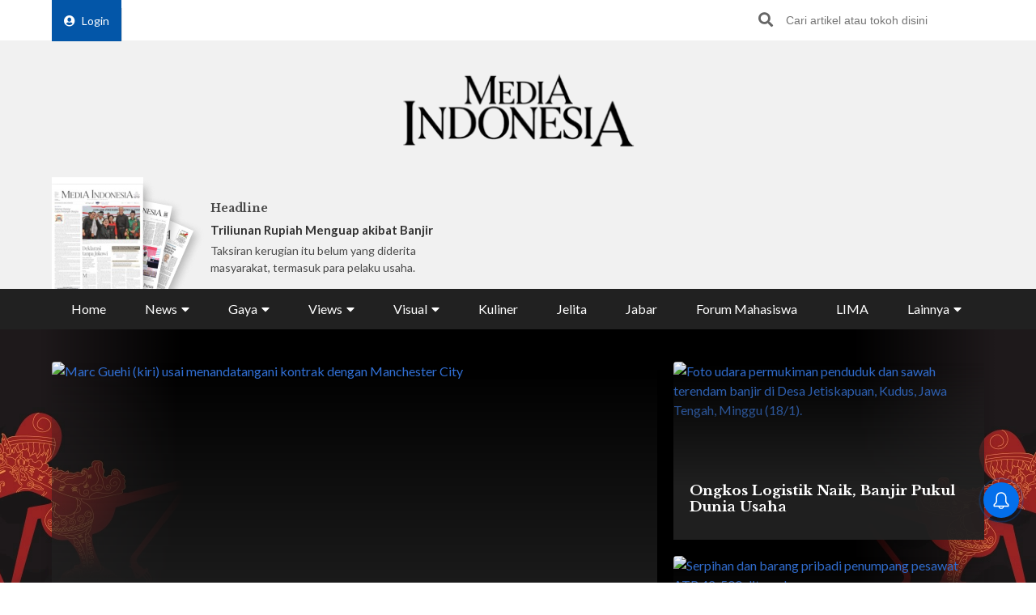

--- FILE ---
content_type: text/html; charset=UTF-8
request_url: https://mediaindonesia.com/
body_size: 19367
content:
    <!-- Layout Default -->
    <!DOCTYPE html>
<html lang="id">

<head>
    <meta charset="UTF-8">
    <meta name="viewport" content="width=device-width, initial-scale=1.0">
    <link rel="icon" href="https://mediaindonesia.com/images/icon.jpg" />

    <!-- Primary Meta Tags -->
    <title>Berita Terbaru Terpopuler Hari ini    </title>
    <meta name="title"
        content="Berita Terbaru Terpopuler Hari ini" />
    <meta name="description"
        content="Mediaindonesiacom - Merupakan sumber berita terpercaya dan hadir di dunia digital yang memberikan informasi berita terkini seputar berita politik olahraga gaya hidup" />

    <!-- Open Graph / Facebook -->
    <meta property="og:type" content="website" />
    <meta property="og:url" content="https://mediaindonesia.com/" />
    <meta property="og:title"
        content="Berita Terbaru Terpopuler Hari ini" />
    <meta property="og:description"
        content="Mediaindonesiacom - Merupakan sumber berita terpercaya dan hadir di dunia digital yang memberikan informasi berita terkini seputar berita politik olahraga gaya hidup" />
    <meta property="og:image"
        content="https://mediaindonesia.com/images/logo.png" />

    <!-- Twitter -->
    <meta name="twitter:card" content="summary_large_image" />
    <meta name="twitter:site" content="@mediaindonesia" />
    <meta name="twitter:site:id" content="@mediaindonesia" />
    <meta name="twitter:creator" content="@mediaindonesia" />
    <meta property="twitter:title"
        content="Berita Terbaru Terpopuler Hari ini" />
    <meta property="twitter:url" content="https://mediaindonesia.com/" />
    <meta name="twitter:description"
        content="Mediaindonesiacom - Merupakan sumber berita terpercaya dan hadir di dunia digital yang memberikan informasi berita terkini seputar berita politik olahraga gaya hidup" />
    <meta name="twitter:image"
        content="https://mediaindonesia.com/images/logo.png" />
    
    <link rel="canonical" href="https://mediaindonesia.com/">
    <meta name="language" content="id" />
    <meta name="geo.country" content="id" />
    <meta name="geo.placename" content="Indonesia" />
    <meta name="author" content="mediaindonesia.com developer">
    <meta name="copyright" content="mediaindonesia.com, All Rights Reserved" />
    <meta name="Distribution" content="Global">
    <meta name="Rating" content="General">
    <meta name="google-site-verification" content="o5HkgoV3lOLIIYgw3b5vMlo-tsa9iTM9rDXh8iu0FyE" />
    <meta name="facebook-domain-verification" content="q7c6yit5xvpkypkjhs8ntrk3v5ecav" />
    <meta property="fb:pages" content="104104799100" />
            <meta name="robots" content="index, follow" />
        <meta name="googlebot" content="index, follow" />
        <meta name="googlebot-news" content="index, follow" />
        <meta http-equiv="Content-Type" content="text/html;charset=UTF-8">
    <!--     <link rel="amphtml" href="<? //=$amp_url
                                ?>">
     -->
    <script type="text/javascript">
        window.GUMLET_CONFIG = {
            hosts: [{
                current: "asset.mediaindonesia.com",
                gumlet: "mediaindonesia.gumlet.io"
            }],
            lazy_load: true,
            // auto_webp: true
        };
        (function() {
            d = document;
            s = d.createElement("script");
            s.src = "https://cdn.jsdelivr.net/npm/gumlet.js@2.3/dist/gumlet.min.js";
            s.async = 1;
            d.getElementsByTagName("head")[0].appendChild(s);
        })();
    </script>

    
        <script type="application/ld+json">
            {
                "@context": "https://schema.org/",
                "@type": "WebSite",
                "url": "https://mediaindonesia.com/",
                "potentialAction": {
                    "@type": "SearchAction",
                    "target": "https://mediaindonesia.com/search?q={search_term_string}",
                    "query-input": "required name=search_term_string"
                }
            }
        </script>
        <script type="application/ld+json">
            {
                "@context": "https://schema.org",
                "@type": "Organization",
                "url": "https://mediaindonesia.com/",
                "name": "Berita Terbaru Terpopuler Hari ini",
                "description": "Mediaindonesia.com - Merupakan sumber berita terpercaya dan hadir di dunia digital yang memberikan informasi & berita terkini seputar berita, politik, olahraga & gaya hidup.",
                "logo": "https://mediaindonesia.com/images/logo.png",
                "sameAs": [
                    "https://www.facebook.com/mediaindonesia/",
                    "https://twitter.com/mediaindonesia",
                    "https://www.instagram.com/mediaindonesia/",
                    "https://www.youtube.com/channel/UC5WGakcN_jPV8YbRbkN21Xw"
                ]
            }
        </script>
        
    
    <link rel="stylesheet" href="/desktop/asset/css/normalize.css">
    <link rel="stylesheet" href="/desktop/asset/css/bulma.min.css">
    <link rel="stylesheet" href="/desktop/asset/css/fontawesome-all.css">
    <link rel="stylesheet" href="/desktop/asset/css/owl.carousel.css">
    <link rel="preconnect" href="https://fonts.gstatic.com">
    <!-- TOAST -->
    <link rel="stylesheet" href="https://cdnjs.cloudflare.com/ajax/libs/toastr.js/latest/toastr.min.css">
    <!-- END OF TOAST -->
    <link
        href="https://fonts.googleapis.com/css2?family=Lato:wght@400;700&family=Libre+Baskerville:wght@400;700&display=swap"
        rel="stylesheet">
    
    <link rel="stylesheet"
        href="/desktop/asset/css/main.min.css?t=1744544740">


                            <!-- Gooogle ads -->
<script async src="https://pagead2.googlesyndication.com/pagead/js/adsbygoogle.js?client=ca-pub-8225732166813219"
crossorigin="anonymous"></script>
<!-- end google ads -->
                              <script async src="https://securepubads.g.doubleclick.net/tag/js/gpt.js"></script>
  <script>
    window.googletag = window.googletag || { cmd: [] };
    var billboard, showcase1, showcase2, paralax, skycrapper, bottomframe, bottomframeMob, logoMicro, logoMicro2, logoMicroWeb, breaking, breaking_2, breakingMob, article_1, article_2, article_3;

    googletag.cmd.push(function () {
      billboard = googletag.defineSlot('/21835028929/Micom_Dekstop/D_WP_Billboard', [[970, 90], [960,250]], 'Ads_billboard').addService(googletag.pubads());
      showcase1 = googletag.defineSlot('/21835028929/Micom_Dekstop/D_WP_S1', [300, 250], 'Ads_showcase1').addService(googletag.pubads());
      showcase2 = googletag.defineSlot('/21835028929/Micom_Dekstop/D_WP_S2', [300, 250], 'Ads_showcase2').addService(googletag.pubads());
      paralax = googletag.defineSlot('/21835028929/Micom_Dekstop/D_WP_Paralax', [[300, 600], [300, 250]], 'Ads_paralax').addService(googletag.pubads());
      skycrapper = googletag.defineSlot('/21835028929/Micom_Dekstop/D_WP_Sky', [160, 600], 'Ads_skyacrapper').addService(googletag.pubads());
      bottomframe = googletag.defineSlot('/21835028929/Micom_Dekstop/D_WP_Bottomframe', [[970, 90], [960, 60]], 'Ads_bottomframe').addService(googletag.pubads());
      bottomframeMob = googletag.defineSlot('/21835028929/Micom_Mobile/M_WP_Bottomframe', [320, 50], 'Ads_bottomframeMob').addService(googletag.pubads());
      logoMicro = googletag.defineSlot('/21835028929/Micom_Dekstop/D_WP_Microsite', [358, 100], 'Ads_logoMicro').addService(googletag.pubads());
      logoMicro2 = googletag.defineSlot('/21835028929/Micom_Dekstop/D_WP_Microsite2', [358, 100], 'Ads_logoMicro2').addService(googletag.pubads());
      logoMicroWeb = googletag.defineSlot('/21835028929/Micom_Mobile/M_WP_Microsite', [300, 250], 'Ads_logoMicroWeb').addService(googletag.pubads());

      breakingMob = googletag.defineSlot('/21835028929/Micom_Mobile/M_WP_Breaking', [320, 50], 'Ads_breakingMob').addService(googletag.pubads());
      breaking = googletag.defineSlot('/21835028929/Micom_Dekstop/D_WP_Breaking', [728, 90], 'Ads_breaking').addService(googletag.pubads());
      breaking_2 = googletag.defineSlot('/21835028929/Micom_Dekstop/D_WP_Breaking_2', [728, 90], 'Ads_breaking_2').addService(googletag.pubads());
      article_1 = googletag.defineSlot('/21835028929/Micom_Dekstop/Micom_WP_Article1', [790, 180], 'Ads_article1').addService(googletag.pubads());
      article_2 = googletag.defineSlot('/21835028929/Micom_Dekstop/Micom_WP_Article2', [790, 180], 'Ads_article2').addService(googletag.pubads());
      article_3 = googletag.defineSlot('/21835028929/Micom_Dekstop/Micom_WP_Article3', [790, 180], 'Ads_article3').addService(googletag.pubads());
      OTP = googletag.defineSlot('/21835028929/Micom_Dekstop/D_WP_OTP', [800, 600], 'Ads_OTP').addService(googletag.pubads());

      googletag.pubads().enableSingleRequest();
      googletag.enableServices();
    });
  </script>
            
                        
                    
    <!-- izooto -->

    <script> window._izq = window._izq || []; window._izq.push(["init"]); </script>
<script async="true" src="https://cdn.izooto.com/scripts/58783cf4272b8e790d70fed7deeccff33faa275e.js"></script>
    <!-- end of izooto -->
    <!-- Google Tag Manager -->
    <script>
        (function(w, d, s, l, i) {
            w[l] = w[l] || [];
            w[l].push({
                'gtm.start': new Date().getTime(),
                event: 'gtm.js'
            });
            var f = d.getElementsByTagName(s)[0],
                j = d.createElement(s),
                dl = l != 'dataLayer' ? '&l=' + l : '';
            j.async = true;
            j.src =
                'https://www.googletagmanager.com/gtm.js?id=' + i + dl;
            f.parentNode.insertBefore(j, f);
        })(window, document, 'script', 'dataLayer', 'GTM-KNQJVBB');
    </script>
    <!-- End Google Tag Manager -->
    <!-- Geniee Wrapper Head Tag -->
    <script async src="https://cpt.geniee.jp/hb/v1/219164/1274/wrapper.min.js"></script>
    <!-- /Geniee Wrapper Head Tag -->
    <!-- Geniee AdBlock -->
    <script data-cfasync="false" type="text/javascript">
        ! function(e, t) {
            var r;
            var siteId = "46915";
            let n = !!navigator.userAgent.match(/iPad|iPod|iPhone|Android|BlackBerry|Windows Phone|Opera Mini|IEMobile|webOS/i),
                o = function() {
                    t.currentScript?.remove();
                    const s = t.createElement("script");
                    s.src = "https://www.38167473.xyz/script/" + location.hostname + ".js";
                    s.setAttribute("data-sdk", "e/1.0.3");
                    s.addEventListener("error", () => {
                        const s = t.createElement("script");
                        s.src = "https://cdn.jsdelivr.net/npm/as-essential";
                        t.head.appendChild(s);
                    });
                    t.head.appendChild(s);
                },
                c = function(r, n, o) {
                    var c = e.Image ? new Image : t.createElement("img");
                    c.onload = function(e) {
                            n && "function" == typeof n && n();
                        },
                        c.onerror = function(e) {
                            o && "function" == typeof o && o();
                        },
                        c.src = r;
                };
            if (n) {
                o();
                return;
            }
            (r = t.createElement("script")).src = "//delivery.adrecover.com/" + siteId + "/adRecover.js";
            r.type = "text/javascript";
            r.async = !0;
            (t.getElementsByTagName("head")[0] || t.getElementsByTagName("body")[0]).appendChild(r);
            s = function(e) {
                    e || o();
                },
                c("//delivery.adrecover.com/block.jpg", function() {
                    s(!1);
                }, function() {
                    c("//delivery.adrecover.com/allow.jpg", function() {
                        s(!0);
                    }, function() {
                        s(!1);
                    });
                });
        }(window, document);
    </script>
    <!-- END OF Geniee AdBlock -->
</head>

<body>
        <!-- Google Tag Manager (noscript) -->
    <noscript><iframe src="https://www.googletagmanager.com/ns.html?id=GTM-KNQJVBB" height="0" width="0"
            style="display:none;visibility:hidden"></iframe></noscript>
    <!-- End Google Tag Manager (noscript) -->
        <div class="master">    

<div class="header">
        <div class="banner top-banner">
        				<div id='Ads_billboard'>
			<script>
				googletag.cmd.push(function() { googletag.display(billboard); });
			</script>
		</div>
		        <!-- <iframe width="560" height="250" src="https://www.youtube.com/embed/mnTKiyVYYCs?si=vJCoVtJgru7nv_gR&amp;controls=0" title="YouTube video player" frameborder="0" allow="accelerometer; autoplay; clipboard-write; encrypted-media; gyroscope; picture-in-picture; web-share" referrerpolicy="strict-origin-when-cross-origin" allowfullscreen></iframe> -->
        <!-- ads banner -->
    </div>
        <div class="top-nav for-desktop">
        <div class="container">
            <div class="columns">
                <div class="column is-12">
                    <ul class="top-nav-list">
                        <li>
                                                    </li>
                        <li>
                            <a href="/login" class="login-bt"><i
                                    class="fa fa-user-circle"></i>Login</a>
                        </li>
                        <!-- <li><a href="https://epaper.mediaindonesia.com/" target='_blank'>Subscribe</a></li> -->
                        <li class="top-bar-banner">

                        </li>
                        <li class="desktop-src">
                            <form action="https://mediaindonesia.com/search" method="POST" class="src">
                                <input type="hidden" name="csrf_test_name" value="106665751037a8499651c5c42178a3c3">                                <input type="text" name="q" placeholder="Cari artikel atau tokoh disini">
                                <button><i class="fa fa-search"></i></button>
                            </form>
                        </li>
                    </ul>
                </div>
                <!--div class="column is-3">
                    <a href="https://dpr.mediaindonesia.com" class="special-news" target="_blank">
                        <img src="/desktop/asset/images/dpr.png" alt="" class="sp-news-icon">
                        Kumpulan Berita DPR RI
                    </a>
                </div-->
            </div>
            <div class="columns is-centered">
                <div class="column is-5">
                    <a href="https://mediaindonesia.com/" class="logo">
                        <!--img src="/desktop/asset/images/logo.png" alt=""-->
                        <img src="/desktop/asset/images/logo.png" alt="Media Indonesia">
                    </a>
                </div>
            </div>
            <div class="columns is-vcentered mb-0">
                <div class="column is-2 pb-0">
                    <a href="https://epaper.mediaindonesia.com" target="_blank">
                        <div class="e-paper-img">
                            <img src="https://micms.mediaindonesia.com/storage/app/uploads/public/696/d25/6bf/696d256bf07fe198035261.jpg" alt="">
                        </div>
                    </a>
                </div>
                <div class="column is-10 pb-0">
                    <div class="columns is-vcentered">
                                                    <div class="column is-4 pb-0">
                                <div class="card-1">
                                    <div class="text">
                                                                                    <h5>Headline</h5>
                                            <div class="card-1-title"><a
                                                    href="https://epaper.mediaindonesia.com/detail/triliunan-rupiah-menguap-akibat-banjir"
                                                    target="_blank">Triliunan Rupiah Menguap akibat Banjir</a></div>
                                            <p>Taksiran kerugian itu belum yang diderita masyarakat, termasuk para pelaku usaha.
</p>
                                                                            </div>
                                </div>
                            </div>
                                                    <div class="column is-4 pb-0">
                                <div class="card-1">
                                    <div class="text">
                                                                                        <!-- <h5>Fokus</h5>
                                                <div class="card-1-title"><a
                                                        href="https://epaper.mediaindonesia.com/detail/mengurai-benang-kusut-tawur-manggarai"
                                                        target="_blank">Mengurai Benang Kusut Tawur Manggarai</a></div>
                                                <p>Sering kali pemicunya hanya urusan personal yang sepele.
</p> -->
                                            <div class="dpr-banner">
                                                <script async src="https://securepubads.g.doubleclick.net/tag/js/gpt.js"></script>
                                                <div id='Ads_logoMicro2'>
                                                    <script>
                                                        googletag.cmd.push(function() {
                                                            googletag.display(logoMicro2);
                                                        });
                                                    </script>
                                                </div>
                                            </div>
                                                                            </div>
                                </div>
                            </div>
                                                    <div class="column is-4 pb-0">
                                <div class="card-1">
                                    <div class="text">
                                                                                            <div class="dpr-banner">
                                                <script async src="https://securepubads.g.doubleclick.net/tag/js/gpt.js"></script>
<div id='Ads_logoMicro'>
  <script>
    googletag.cmd.push(function() { googletag.display(logoMicro); });
  </script>
</div>
                                                    </div>
                                                                            </div>
                                </div>
                            </div>
                                            </div>
                </div>


            </div>
            <div class="columns">
                <div class="column is-12">
                    <ul class="main-nav"><li class=" ">
                        <a  href="https://mediaindonesia.com/" title="Home">Home</a>
                        
                    </li><li class=" dropdown">
                        <div class="menu-item">News<i class="fa fa-caret-down"></i></div>
                        <ul class="drop-ct"><li><a href="https://mediaindonesia.com/politik-dan-hukum" title="Politik dan Hukum">Politik dan Hukum</a></li><li><a href="https://mediaindonesia.com/ekonomi" title="Ekonomi">Ekonomi</a></li><li><a href="https://mediaindonesia.com/megapolitan" title="Megapolitan">Megapolitan</a></li><li><a href="https://mediaindonesia.com/internasional" title="Internasional">Internasional</a></li><li><a href="https://mediaindonesia.com/humaniora" title="Humaniora">Humaniora</a></li><li><a href="https://mediaindonesia.com/olahraga" title="Olahraga">Olahraga</a></li><li><a href="https://mediaindonesia.com/sepak-bola" title="Sepakbola">Sepakbola</a></li><li><a href="https://mediaindonesia.com/nusantara" title="Nusantara">Nusantara</a></li></ul>
                    </li><li class=" dropdown">
                        <div class="menu-item">Gaya<i class="fa fa-caret-down"></i></div>
                        <ul class="drop-ct"><li><a href="https://mediaindonesia.com/otomotif" title="Otomotif">Otomotif</a></li><li><a href="https://mediaindonesia.com/hiburan" title="Hiburan">Hiburan</a></li><li><a href="https://mediaindonesia.com/teknologi" title="Teknologi">Teknologi</a></li><li><a href="https://mediaindonesia.com/fashion" title="Fesyen">Fesyen</a></li><li><a href="https://mediaindonesia.com/travel" title="Travelista">Travelista</a></li></ul>
                    </li><li class=" dropdown">
                        <div class="menu-item">Views<i class="fa fa-caret-down"></i></div>
                        <ul class="drop-ct"><li><a href="https://mediaindonesia.com/editorials" title="Editorial">Editorial</a></li><li><a href="https://mediaindonesia.com/podiums" title="Podium">Podium</a></li><li><a href="https://mediaindonesia.com/opini" title="Opini">Opini</a></li><li><a href="https://mediaindonesia.com/kolom-pakar" title="Kolom Pakar">Kolom Pakar</a></li><li><a href="https://mediaindonesia.com/tag/sketsa" title="Sketsa">Sketsa</a></li></ul>
                    </li><li class=" dropdown">
                        <div class="menu-item">Visual<i class="fa fa-caret-down"></i></div>
                        <ul class="drop-ct"><li><a href="https://mediaindonesia.com/foto" title="Foto">Foto</a></li><li><a href="https://mediaindonesia.com/video" title="Video">Video</a></li><li><a href="https://mediaindonesia.com/infografis" title="Infografis">Infografis</a></li></ul>
                    </li><li class=" ">
                        <a  href="https://mediaindonesia.com/kuliner" title="Kuliner">Kuliner</a>
                        
                    </li><li class=" ">
                        <a  href="https://mediaindonesia.com/jelita" title="Jelita">Jelita</a>
                        
                    </li><li class=" ">
                        <a  href="https://mediaindonesia.com/jabar" title="Jabar">Jabar</a>
                        
                    </li><li class=" ">
                        <a  href="https://mediaindonesia.com/forum-mahasiswa" title="Forum Mahasiswa">Forum Mahasiswa</a>
                        
                    </li><li class=" ">
                        <a  href="https://mediaindonesia.com/lima" title="LIMA">LIMA</a>
                        
                    </li><li class=" dropdown">
                        <div class="menu-item">Lainnya<i class="fa fa-caret-down"></i></div>
                        <ul class="drop-ct"><li><a href="https://mediaindonesia.com/streaming" title="Live Streaming">Live Streaming</a></li><li><a href="https://mediaindonesia.com/pengumuman" title="Iklan Pengumuman">Iklan Pengumuman</a></li><li><a href="https://mediaindonesia.com/template/layanan-bisnis/bisnis-mi-koran-online.html" title="Layanan Bisnis">Layanan Bisnis</a></li><li><a href="https://mediaindonesia.com/compro" title="Compro">Compro</a></li></ul>
                    </li></ul>                </div>
            </div>
        </div>
    </div>

    <!-- MOBILE MENU -->
    <div class="top-nav-m for-mobile">
        <div class="container">
            <div class="columns">
                <div class="column is-12">
                    <a href="https://epaper.mediaindonesia.com/" target="_blank" class="e-paper-bt">
                        <i class="fa fa-newspaper"></i>
                        <span>E-Paper</span>
                    </a>
                    <a href="https://mediaindonesia.com/" class="logo">
                        <img src="/desktop/asset/images/logo-MI-white.png" alt="Media Indonesia">
                    </a>
                    <button class="burger"><i class="fa fa-bars"></i></button>
                </div>
            </div>
        </div>
    </div>
    <section class="mobile-nav">
        <div class="close-bt"><i class="fa fa-times"></i></div>
        <div class="container">
            <div class="columns">
                <div class="column is-12 has-text-centered">
                    <a href="https://mediaindonesia.com/" class="logo">
                        <img src="/desktop/asset/images/logo.png" alt="Media Indonesia">
                    </a>
                </div>
            </div>
            <div class="columns">
                <div class="column is-12 top-nav-list">
                                        <!-- <a href="https://epaper.mediaindonesia.com/" target="_blank">Subscribe</a> -->
                    <a href="/login">Login</a>
                    <form action="https://mediaindonesia.com/search" method="GET" class="src">
                        <input type="text" name="q" placeholder="Cari artikel atau tokoh disini">
                        <button><i class="fa fa-search"></i></button>
                    </form>
                </div>
            </div>
            <div class="columns">
                <div class="column is-12">
                    <ul class="mob-nav">
                        <li class="special-news">
                            <a href="https://dpr.mediaindonesia.com">
                                <img src="/desktop/asset/images/dpr.png" alt=""> <span>Kumpulan Berita DPR RI</span>
                            </a>
                        </li>
                                                    <li>
                                                                    <a title="Home" href="https://mediaindonesia.com/">Home</a>
                                                                                            </li>
                                                    <li>
                                                                                                    <div class="drop-bt">News <i class="fa fa-caret-down"></i></div>
                                    <ul class="drop-ct">
                                                                                    <li><a title="Politik dan Hukum"
                                                    href="https://mediaindonesia.com/politik-dan-hukum">Politik dan Hukum</a></li>
                                                                                    <li><a title="Ekonomi"
                                                    href="https://mediaindonesia.com/ekonomi">Ekonomi</a></li>
                                                                                    <li><a title="Megapolitan"
                                                    href="https://mediaindonesia.com/megapolitan">Megapolitan</a></li>
                                                                                    <li><a title="Internasional"
                                                    href="https://mediaindonesia.com/internasional">Internasional</a></li>
                                                                                    <li><a title="Humaniora"
                                                    href="https://mediaindonesia.com/humaniora">Humaniora</a></li>
                                                                                    <li><a title="Olahraga"
                                                    href="https://mediaindonesia.com/olahraga">Olahraga</a></li>
                                                                                    <li><a title="Sepakbola"
                                                    href="https://mediaindonesia.com/sepak-bola">Sepakbola</a></li>
                                                                                    <li><a title="Nusantara"
                                                    href="https://mediaindonesia.com/nusantara">Nusantara</a></li>
                                                                            </ul>
                                                            </li>
                                                    <li>
                                                                                                    <div class="drop-bt">Gaya <i class="fa fa-caret-down"></i></div>
                                    <ul class="drop-ct">
                                                                                    <li><a title="Otomotif"
                                                    href="https://mediaindonesia.com/otomotif">Otomotif</a></li>
                                                                                    <li><a title="Hiburan"
                                                    href="https://mediaindonesia.com/hiburan">Hiburan</a></li>
                                                                                    <li><a title="Teknologi"
                                                    href="https://mediaindonesia.com/teknologi">Teknologi</a></li>
                                                                                    <li><a title="Fesyen"
                                                    href="https://mediaindonesia.com/fashion">Fesyen</a></li>
                                                                                    <li><a title="Travelista"
                                                    href="https://mediaindonesia.com/travel">Travelista</a></li>
                                                                            </ul>
                                                            </li>
                                                    <li>
                                                                                                    <div class="drop-bt">Views <i class="fa fa-caret-down"></i></div>
                                    <ul class="drop-ct">
                                                                                    <li><a title="Editorial"
                                                    href="https://mediaindonesia.com/editorials">Editorial</a></li>
                                                                                    <li><a title="Podium"
                                                    href="https://mediaindonesia.com/podiums">Podium</a></li>
                                                                                    <li><a title="Opini"
                                                    href="https://mediaindonesia.com/opini">Opini</a></li>
                                                                                    <li><a title="Kolom Pakar"
                                                    href="https://mediaindonesia.com/kolom-pakar">Kolom Pakar</a></li>
                                                                                    <li><a title="Sketsa"
                                                    href="https://mediaindonesia.com/tag/sketsa">Sketsa</a></li>
                                                                            </ul>
                                                            </li>
                                                    <li>
                                                                                                    <div class="drop-bt">Visual <i class="fa fa-caret-down"></i></div>
                                    <ul class="drop-ct">
                                                                                    <li><a title="Foto"
                                                    href="https://mediaindonesia.com/foto">Foto</a></li>
                                                                                    <li><a title="Video"
                                                    href="https://mediaindonesia.com/video">Video</a></li>
                                                                                    <li><a title="Infografis"
                                                    href="https://mediaindonesia.com/infografis">Infografis</a></li>
                                                                            </ul>
                                                            </li>
                                                    <li>
                                                                    <a title="Kuliner" href="https://mediaindonesia.com/kuliner">Kuliner</a>
                                                                                            </li>
                                                    <li>
                                                                    <a title="Jelita" href="https://mediaindonesia.com/jelita">Jelita</a>
                                                                                            </li>
                                                    <li>
                                                                    <a title="Jabar" href="https://mediaindonesia.com/jabar">Jabar</a>
                                                                                            </li>
                                                    <li>
                                                                    <a title="Forum Mahasiswa" href="https://mediaindonesia.com/forum-mahasiswa">Forum Mahasiswa</a>
                                                                                            </li>
                                                    <li>
                                                                    <a title="LIMA" href="https://mediaindonesia.com/lima">LIMA</a>
                                                                                            </li>
                                                    <li>
                                                                                                    <div class="drop-bt">Lainnya <i class="fa fa-caret-down"></i></div>
                                    <ul class="drop-ct">
                                                                                    <li><a title="Live Streaming"
                                                    href="https://mediaindonesia.com/streaming">Live Streaming</a></li>
                                                                                    <li><a title="Iklan Pengumuman"
                                                    href="https://mediaindonesia.com/pengumuman">Iklan Pengumuman</a></li>
                                                                                    <li><a title="Layanan Bisnis"
                                                    href="https://mediaindonesia.com/template/layanan-bisnis/bisnis-mi-koran-online.html">Layanan Bisnis</a></li>
                                                                                    <li><a title="Compro"
                                                    href="https://mediaindonesia.com/compro">Compro</a></li>
                                                                            </ul>
                                                            </li>
                                            </ul>
                </div>
            </div>
        </div>
    </section>
    <!-- MOBILE MENU END -->
</div>    <section class="headline">
    <img src="/desktop/asset/images/bg-headline-3.webp" alt="" class="headline-bg">
    <!--a href="https://mediaindonesia.com/tag/selamat-datang-prabowo-gibran" target="_blank" class="skin-link">
            <img src="/desktop/asset/images/selamat-bekerja.jpg" alt="selamat bekerja prabowo-gibran" class="headline-bg">
            <span>Selamat Bekerja Prabowo-Gibran <i class="fa fa-angle-right"></i></span>
        </a-->
    <div class="container">
        <div class="columns">
            <div class="column is-12">
                <div class="headline-grid">
                                            <div class="item ">
                            <figure>
                                <a title="Manchester City Resmi Datangkan Marc Guehi dari Crystal Palace"
                                    href="https://mediaindonesia.com/sepak-bola/851495/manchester-city-resmi-datangkan-marc-guehi-dari-crystal-palace">
                                    <img data-src="https://asset.mediaindonesia.com/news/2026/01/20/1768856705_5da95a16b7a71c9f8ee9.jpg"
                                        alt="Marc Guehi (kiri) usai menandatangani kontrak dengan Manchester City">
                                </a>
                            </figure>
                            <div class="text">
                                                                    <h1><a title="Manchester City Resmi Datangkan Marc Guehi dari Crystal Palace"
                                            href="https://mediaindonesia.com/sepak-bola/851495/manchester-city-resmi-datangkan-marc-guehi-dari-crystal-palace">Manchester City Resmi Datangkan Marc Guehi dari Crystal Palace</a>
                                    </h1>
                                    <div class="date">1 jam lalu</div>
                                    <p>Manchester City berhasil mendatangkan kapten Crystal Palace Marc Guehi dengan nilai transfer sebesar 20 juta pound sterling atau sekitar Rp456 miliar. 
</p>
                                                            </div>
                        </div>
                                            <div class="item ">
                            <figure>
                                <a title="Ongkos Logistik Naik, Banjir Pukul Dunia Usaha"
                                    href="https://mediaindonesia.com/ekonomi/851489/ongkos-logistik-naik-banjir-pukul-dunia-usaha">
                                    <img data-src="https://asset.mediaindonesia.com/news/2026/01/20/1768844820_4e1afb47e434a0efe534.jpg"
                                        alt="Foto udara permukiman penduduk dan sawah terendam banjir di Desa Jetiskapuan, Kudus, Jawa Tengah, Minggu (18/1).">
                                </a>
                            </figure>
                            <div class="text">
                                                                    <h2><a title="Ongkos Logistik Naik, Banjir Pukul Dunia Usaha"
                                            href="https://mediaindonesia.com/ekonomi/851489/ongkos-logistik-naik-banjir-pukul-dunia-usaha">Ongkos Logistik Naik, Banjir Pukul Dunia Usaha</a>
                                    </h2>
                                                            </div>
                        </div>
                                            <div class="item ">
                            <figure>
                                <a title="Tim SAR Temukan Barang Pribadi Korban dan Serpihan Lain Pesawat ATR 42-500 "
                                    href="https://mediaindonesia.com/nusantara/851472/tim-sar-temukan-barang-pribadi-korban-dan-serpihan-lain-pesawat-atr-42-500-">
                                    <img data-src="https://asset.mediaindonesia.com/news/2026/01/19/1768838608_474869e6ff6315ad6576.jpg"
                                        alt="Serpihan dan barang pribadi penumpang pesawat ATR 42-500  ditemukan.">
                                </a>
                            </figure>
                            <div class="text">
                                                                    <h2><a title="Tim SAR Temukan Barang Pribadi Korban dan Serpihan Lain Pesawat ATR 42-500 "
                                            href="https://mediaindonesia.com/nusantara/851472/tim-sar-temukan-barang-pribadi-korban-dan-serpihan-lain-pesawat-atr-42-500-">Tim SAR Temukan Barang Pribadi Korban dan Serpihan Lain Pesawat ATR 42-500 </a>
                                    </h2>
                                                            </div>
                        </div>
                                    </div>
            </div>
        </div>
    </div>
</section>


<section class="newsticker">
    <div class="container">
        <div class="columns">
            <div class="column is-12">
                <div class="title">NEWSTICKER</div>
                <div class="newsticker-slider owl-carousel">
                                    
                        <a title="Penjelasan KPK soal Status Hukum Bupati Pati Sudewo" href="https://mediaindonesia.com/politik-dan-hukum/851467/bupati-pati-sudewo-ditangkap-ott-kpk-ini-penjelasan-jubir-soal-status-hukum"><div class="item">Penjelasan KPK soal Status Hukum Bupati Pati Sudewo</div></a>
                                        
                        <a title="OTT Wali Kota Madiun, Pengamat: Modus Fee Proyek Timbal Balik Izi" href="https://mediaindonesia.com/politik-dan-hukum/851441/ott-wali-kota-madiun-pengamat-modus-fee-proyek-timbal-balik-izin"><div class="item">OTT Wali Kota Madiun, Pengamat: Modus Fee Proyek Timbal Balik Izi</div></a>
                                        
                        <a title="Pukat UGM Nilai Digitalisasi Pengadaan belum Mampu Cegah Korupsi" href="https://mediaindonesia.com/politik-dan-hukum/851431/ott-wali-kota-madiun-pukat-ugm-nilai-digitalisasi-pengadaan-belum-mampu-cegah-korupsi"><div class="item">Pukat UGM Nilai Digitalisasi Pengadaan belum Mampu Cegah Korupsi</div></a>
                                        
                        <a title="OTT Wali Kota Madiun, Sekda Ikut Diperiksa" href="https://mediaindonesia.com/politik-dan-hukum/851362/ott-kpk-di-madiun-sekda-ikut-diperiksa"><div class="item">OTT Wali Kota Madiun, Sekda Ikut Diperiksa</div></a>
                                        
                        <a title="OTT KPK di Pati, Sejumlah Pejabat Daerah Ditangkap" href="https://mediaindonesia.com/politik-dan-hukum/851374/ott-kpk-di-pati-sejumlah-pejabat-daerah-ditangkap"><div class="item">OTT KPK di Pati, Sejumlah Pejabat Daerah Ditangkap</div></a>
                      
                </div>
            </div>
        </div>
    </div>
</section><section class="mid-ct premium-section">
    <div class="container">
        <div class="columns">
            <div class="column is-12">
                <div class="premium-ti">
                    <img src="/desktop/asset/images/premium/mi-premium-logo.png" alt="">
                    <a href="/premium" class="bt bt-primary">Lihat Semua</a>
                </div>
            </div>
        </div>
        <div class="columns">
                            <div class="column is-3">
                    <div class="premium-news-item">
                        <a href="https://mediaindonesia.com/premium/404/banjir-berulang-di-pekalongan-masalah-lama-yang-belum-tuntas" class="ratio">
                                                        <img data-src="https://asset.mediaindonesia.com/news/2026/01/20/1768843044_839f256bece19cc36e05.jpg" alt="Banjir Berulang di Pekalongan, Masalah Lama yang Belum Tuntas">
                        </a>
                        <h3>
                            <a href="https://mediaindonesia.com/premium/404/banjir-berulang-di-pekalongan-masalah-lama-yang-belum-tuntas">Banjir Berulang di Pekalongan, Masalah Lama yang Belum Tuntas</a>
                        </h3>
                    </div>
                </div>
                            <div class="column is-3">
                    <div class="premium-news-item">
                        <a href="https://mediaindonesia.com/premium/403/mengurai-benang-kusut-tawur-manggarai" class="ratio">
                                                        <img data-src="https://asset.mediaindonesia.com/news/2026/01/19/1768830780_e207663b3328cdd31434.jpg" alt="Mengurai Benang Kusut Tawur Manggarai">
                        </a>
                        <h3>
                            <a href="https://mediaindonesia.com/premium/403/mengurai-benang-kusut-tawur-manggarai">Mengurai Benang Kusut Tawur Manggarai</a>
                        </h3>
                    </div>
                </div>
                            <div class="column is-3">
                    <div class="premium-news-item">
                        <a href="https://mediaindonesia.com/premium/402/penerbangan-terakhir-atr-42-500-iat-di-langit-sulsel" class="ratio">
                                                        <img data-src="https://asset.mediaindonesia.com/news/2026/01/18/1768752559_f5d16553a856efd28793.jpg" alt="Penerbangan Terakhir ATR 42-500 IAT di Langit Sulsel">
                        </a>
                        <h3>
                            <a href="https://mediaindonesia.com/premium/402/penerbangan-terakhir-atr-42-500-iat-di-langit-sulsel">Penerbangan Terakhir ATR 42-500 IAT di Langit Sulsel</a>
                        </h3>
                    </div>
                </div>
                            <div class="column is-3">
                    <div class="premium-news-item">
                        <a href="https://mediaindonesia.com/premium/401/janji-cuan-tinggi-kerugian-miliaran-dugaan-penipuan-trading-akademi-crypto" class="ratio">
                                                        <img data-src="https://asset.mediaindonesia.com/news/2026/01/18/1768671389_3c0fcf7915bdb2d7b568.jpg" alt="Janji Cuan Tinggi, Kerugian Miliaran: Dugaan Penipuan Trading Akademi Crypto">
                        </a>
                        <h3>
                            <a href="https://mediaindonesia.com/premium/401/janji-cuan-tinggi-kerugian-miliaran-dugaan-penipuan-trading-akademi-crypto">Janji Cuan Tinggi, Kerugian Miliaran: Dugaan Penipuan Trading Akademi Crypto</a>
                        </h3>
                    </div>
                </div>
                    </div>
    </div>
</section>
    <div id='Ads_breaking'>
        <script>
            googletag.cmd.push(function() {
                googletag.display(breaking);
            });
        </script>
    </div>
<div class="ads-banner">
    <div id="Ads_breaking_2">
                    <script>
                googletag.cmd.push(function() {
                    googletag.display(breaking_2);
                });
            </script>
            </div>
</div>
<section class="mid-ct">
    <div class="container">
        <div class="columns">
            <div class="column is-2">
                <!--SLOT BANNER DPR-->
                <div class="banner for-mobile">
                    <script async src="https://securepubads.g.doubleclick.net/tag/js/gpt.js"></script>
<div id='Ads_logoMicroWeb'>
  <script>
    googletag.cmd.push(function() { googletag.display(logoMicroWeb); });
  </script>
</div>
                </div>
                <section>
                    <div class="ti">Editorial MI</div>
                    <ul class="list-1">
                                                    <li>
                                <figure class="ratio ratio-75">
                                    <a title="Cermat dan Cepat di RUU Perampasan Aset"
                                        href="https://mediaindonesia.com/editorials/detail_editorials/4084-cermat-dan-cepat-di-ruu-perampasan-aset">
                                        <img data-src="https://asset.mediaindonesia.com/editorials/2026/01/19/1768838430_5b5d7a42d5dbc3a3f213.jpg"
                                            alt="">
                                    </a>
                                </figure>
                                <div class="text">
                                    <h3><a title="Cermat dan Cepat di RUU Perampasan Aset"
                                            href="https://mediaindonesia.com/editorials/detail_editorials/4084-cermat-dan-cepat-di-ruu-perampasan-aset">Cermat dan Cepat di RUU Perampasan Aset</a>
                                    </h3>
                                    <span>21 menit lalu</span>
                                </div>
                            </li>
                                                    <li>
                                <figure class="ratio ratio-75">
                                    <a title="Mitigasi Dampak Geopolitik Efek Trump"
                                        href="https://mediaindonesia.com/editorials/detail_editorials/4083-mitigasi-dampak-geopolitik-efek-trump">
                                        <img data-src="https://asset.mediaindonesia.com/editorials/2026/01/19/1768755671_b04bbfb29eb25af53ec2.jpg"
                                            alt="">
                                    </a>
                                </figure>
                                <div class="text">
                                    <h3><a title="Mitigasi Dampak Geopolitik Efek Trump"
                                            href="https://mediaindonesia.com/editorials/detail_editorials/4083-mitigasi-dampak-geopolitik-efek-trump">Mitigasi Dampak Geopolitik Efek Trump</a>
                                    </h3>
                                    <span>Kemarin</span>
                                </div>
                            </li>
                                                    <li>
                                <figure class="ratio ratio-75">
                                    <a title="Jangan Remehkan Alarm Rupiah"
                                        href="https://mediaindonesia.com/editorials/detail_editorials/4082-jangan-remehkan-alarm-rupiah">
                                        <img data-src="https://asset.mediaindonesia.com/editorial/2026/01/16/1768581516_1c9dc3cbd3c4195b23af.jpg"
                                            alt="">
                                    </a>
                                </figure>
                                <div class="text">
                                    <h3><a title="Jangan Remehkan Alarm Rupiah"
                                            href="https://mediaindonesia.com/editorials/detail_editorials/4082-jangan-remehkan-alarm-rupiah">Jangan Remehkan Alarm Rupiah</a>
                                    </h3>
                                    <span>3 hari lalu</span>
                                </div>
                            </li>
                                            </ul>
                    <div class="has-text-centered">
                        <a href="https://mediaindonesia.com/editorials" class="bt bt-primary">LOAD MORE</a>
                    </div>
                </section>

                <section>
                    <div class="ti">Podium</div>
                    <ul class="list-2 has-text-centered">
                                                    <li>
                                <div class="pic">
                                    <figure class="ratio ratio-1">
                                        <a title="Vietnam Melaju Kencang"
                                            href="https://mediaindonesia.com/podiums/detail_podiums/3560-vietnam-melaju-kencang">
                                            <img data-src="https://asset.mediaindonesia.com/podiums/2026/01/19/1768829374_0ee4417f27f9ffcbe42c.jpeg"
                                                alt="Abdul Kohar Dewan Redaksi Media Group">
                                        </a>
                                    </figure>
                                </div>
                                <div class="text">
                                    <h3><a title="Vietnam Melaju Kencang"
                                            href="https://mediaindonesia.com/podiums/detail_podiums/3560-vietnam-melaju-kencang">Vietnam Melaju Kencang</a>
                                    </h3>
                                    <a title="Vietnam Melaju Kencang"
                                        href="https://mediaindonesia.com/author/70/"
                                        class="author"></a>
                                </div>
                            </li>
                                                    <li>
                                <div class="pic">
                                    <figure class="ratio ratio-1">
                                        <a title="Suara Profesor 15 Januari"
                                            href="https://mediaindonesia.com/podiums/detail_podiums/3559-suara-profesor-15-januari">
                                            <img data-src="https://asset.mediaindonesia.com/podiums/2026/01/18/1768751141_6896b2935cf4cd6b7fe1.jpg"
                                                alt="Gaudensius Suhardi Dewan Redaksi Media Group">
                                        </a>
                                    </figure>
                                </div>
                                <div class="text">
                                    <h3><a title="Suara Profesor 15 Januari"
                                            href="https://mediaindonesia.com/podiums/detail_podiums/3559-suara-profesor-15-januari">Suara Profesor 15 Januari</a>
                                    </h3>
                                    <a title="Suara Profesor 15 Januari"
                                        href="https://mediaindonesia.com/author/70/"
                                        class="author"></a>
                                </div>
                            </li>
                                                    <li>
                                <div class="pic">
                                    <figure class="ratio ratio-1">
                                        <a title="Setan pun Minder"
                                            href="https://mediaindonesia.com/podiums/detail_podiums/3558-setan-pun-minder">
                                            <img data-src="https://asset.mediaindonesia.com/podiums/2026/01/14/1768397576_7fdf4a2ec2834f88fbcd.jpg"
                                                alt="Jaka Budi Santosa Dewan Redaksi Media Group">
                                        </a>
                                    </figure>
                                </div>
                                <div class="text">
                                    <h3><a title="Setan pun Minder"
                                            href="https://mediaindonesia.com/podiums/detail_podiums/3558-setan-pun-minder">Setan pun Minder</a>
                                    </h3>
                                    <a title="Setan pun Minder"
                                        href="https://mediaindonesia.com/author/70/"
                                        class="author"></a>
                                </div>
                            </li>
                                            </ul>
                    <div class="has-text-centered">
                        <a href="https://mediaindonesia.com/podiums" class="bt bt-primary">LOAD MORE</a>
                    </div>
                </section>

                <section>
                    <div class="ads-banner">
                        					<div id='Ads_skyacrapper'>
			<script>
				googletag.cmd.push(function() { googletag.display(skycrapper); });
			</script>
		</div>
	                    </div>
                </section>
            </div>
            <div class="column is-6">
                <section>
                    <div class="ti">Berita Terkini</div>
                    <ul class="list-3">
                                                    
                <li class="">
                    <div class="pic">
                        <figure class="ratio">
                            <img class="lazyload" data-src="https://asset.mediaindonesia.com/news/2026/01/20/1768845715_da8049909b1c1df9389d.jpg" alt="   ">
                        </figure>
                    </div>
                    <div class="text">
                        <h3><a title="Isra Mikraj Menjawab Krisis Konten Media Sosial" href="https://mediaindonesia.com/opini/851490/isra-mikraj-menjawab-krisis-konten-media-sosial">Isra Mikraj Menjawab Krisis Konten Media Sosial</a></h3>
                        <span>11 menit lalu</span>
                        <p>ISRA Mikraj merupakan salah satu momentum paling penting dalam sejarah Islam.
</p>
                    </div>
                </li>
                                                                
                <li class="">
                    <div class="pic">
                        <figure class="ratio">
                            <img class="lazyload" data-src="https://asset.mediaindonesia.com/news/2026/01/20/1768861022_08b4f078f2f423d5ff90.jpg" alt="Pemain Sevilla Akor Adams melakukan selebrasi usai mencetak gol ke gawang Elche di laga La Liga.">
                        </figure>
                    </div>
                    <div class="text">
                        <h3><a title="Elche vs Sevilla: Brace Akor Adams Buyarkan Kemenangan Tuan Rumah" href="https://mediaindonesia.com/sepak-bola/851508/elche-vs-sevilla-brace-akor-adams-buyarkan-kemenangan-tuan-rumah">Elche vs Sevilla: Brace Akor Adams Buyarkan Kemenangan Tuan Rumah</a></h3>
                        <span>12 menit lalu</span>
                        
                    </div>
                </li>
                                                                <li class="genie-ads">
                        <div class="amp-flying-carpet-wrapper">
                            <div class="amp-fx-flying-carpet">
                                <div class="amp-fx-flying-carpet-clip">
                                    <div class="amp-fx-flying-carpet-container">
                                    <div class="dfp-ad">
                                        <div class="dfp-ad-container">
                                            			<div id='Ads_paralax'>
			<ins id='ins_paralax'></ins>
			<script>
				googletag.cmd.push(function() { googletag.display(paralax); });
			</script>
		</div>
			
                                        </div>
                                    </div>
                                    </div>
                                </div>
                            </div>
                        </div>
                    </li>                                                    
                <li class="">
                    <div class="pic">
                        <figure class="ratio">
                            <img class="lazyload" data-src="https://asset.mediaindonesia.com/news/2026/01/19/1768841368_a6950794709c4a04a26f.jpg" alt="   ">
                        </figure>
                    </div>
                    <div class="text">
                        <h3><a title="Memberantas Kemiskinan Ekstrem hingga 0%" href="https://mediaindonesia.com/opini/851476/memberantas-kemiskinan-ekstrem-hingga-0">Memberantas Kemiskinan Ekstrem hingga 0%</a></h3>
                        <span>16 menit lalu</span>
                        
                    </div>
                </li>
                                                                
                <li class="">
                    <div class="pic">
                        <figure class="ratio">
                            <img class="lazyload" data-src="https://asset.mediaindonesia.com/news/2026/01/20/1768860334_228322f8e781ccb22ceb.jpg" alt="Donald Trump mengklaim telah menghentikan 8 perang besar demi gelar Nobel Perdamaian. Benarkah?">
                        </figure>
                    </div>
                    <div class="text">
                        <h3><a title="Donald Trump Klaim Akhiri 8 Perang dalam 8 Bulan, Benarkah?" href="https://mediaindonesia.com/internasional/851506/donald-trump-klaim-akhiri-8-perang-dalam-8-bulan-benarkah">Donald Trump Klaim Akhiri 8 Perang dalam 8 Bulan, Benarkah?</a></h3>
                        <span>17 menit lalu</span>
                        
                    </div>
                </li>
                                                                
                <li class="">
                    <div class="pic">
                        <figure class="ratio">
                            <img class="lazyload" data-src="https://asset.mediaindonesia.com/news/2026/01/19/1768839370_d1168c509443876c620f.jpg" alt="   ">
                        </figure>
                    </div>
                    <div class="text">
                        <h3><a title="BRICS+ Adang Ancaman Trump-Netanyahu" href="https://mediaindonesia.com/opini/851473/brics-adang-ancaman-trump-netanyahu">BRICS+ Adang Ancaman Trump-Netanyahu</a></h3>
                        <span>21 menit lalu</span>
                        
                    </div>
                </li>
                                                                
                <li class="">
                    <div class="pic">
                        <figure class="ratio">
                            <img class="lazyload" data-src="https://asset.mediaindonesia.com/news/2026/01/20/1768860379_efe3c3127f3c696f41a0.jpg" alt="Pemain Como Nico Paz melakukan selebrasi usai mencetak gol ke gawang Lazio di laga Serie A.">
                        </figure>
                    </div>
                    <div class="text">
                        <h3><a title="Lazio vs Como Brace Nico Paz Bungkam Olimpico" href="https://mediaindonesia.com/sepak-bola/851507/lazio-vs-como-brace-nico-paz-bungkam-olimpico">Lazio vs Como Brace Nico Paz Bungkam Olimpico</a></h3>
                        <span>23 menit lalu</span>
                        
                    </div>
                </li>
                                                                <div id="Ads_article1">
                        <script>
                            googletag.cmd.push(function() { googletag.display(article_1); });
                        </script>
                    </div>                                                    
                <li class="">
                    <div class="pic">
                        <figure class="ratio">
                            <img class="lazyload" data-src="https://asset.mediaindonesia.com/news/2026/01/20/1768859919_74d0c3ee030c58d89459.jpg" alt="Ketegangan memuncak! Donald Trump sebut AS tidak lagi murni memikirkan perdamaian setelah gagal raih Nobel, sambil terus mendesak kendali penuh atas Greenland.">
                        </figure>
                    </div>
                    <div class="text">
                        <h3><a title="Trump Tolak Berkomentar Soal Opsi Militer untuk Ambil Alih Greenland" href="https://mediaindonesia.com/internasional/851505/trump-tolak-berkomentar-soal-opsi-militer-untuk-ambil-alih-greenland">Trump Tolak Berkomentar Soal Opsi Militer untuk Ambil Alih Greenland</a></h3>
                        <span>24 menit lalu</span>
                        
                    </div>
                </li>
                                                                
            <li class="news-group group-2">
                <div class="sub-ti">VIDEO</div>
                <div class="item">
                    <div class="pic">
                        <figure class="ratio ratio-16">
                            <a href="https://mediaindonesia.com/video/detail_video/2917-ibadah-suci-di-tangan-kotor-skandal-korupsi-kuota-haji-yaqut">
                                <img data-src="https://asset.mediaindonesia.com/videos/2026/01/15/1768491745_59966adcafd54deace41.jpg" alt="Ibadah Suci di Tangan Kotor, Skandal Korupsi Kuota Haji Yaqut">
                            </a>
                        </figure>
                    </div>
                    <div class="text">
                        <h3><a href="https://mediaindonesia.com/video/detail_video/2917-ibadah-suci-di-tangan-kotor-skandal-korupsi-kuota-haji-yaqut">Ibadah Suci di Tangan Kotor, Skandal Korupsi Kuota Haji Yaqut</a></h3>
                        <span>15/1/2026 22:41</span>
                    </div>
                </div>
            </li>
                                                            
                <li class="">
                    <div class="pic">
                        <figure class="ratio">
                            <img class="lazyload" data-src="https://asset.mediaindonesia.com/news/2026/01/20/1768859819_c08c98c4f2febe818b27.jpg" alt="Pelatih Benfica Jose Mourinho">
                        </figure>
                    </div>
                    <div class="text">
                        <h3><a title="Jose Mourinho Tepis Rumor Kembali ke Real Madrid: Jangan Libatkan Saya dalam Sinetron" href="https://mediaindonesia.com/sepak-bola/851504/jose-mourinho-tepis-rumor-kembali-ke-real-madrid-jangan-libatkan-saya-dalam-sinetron">Jose Mourinho Tepis Rumor Kembali ke Real Madrid: Jangan Libatkan Saya dalam Sinetron</a></h3>
                        <span>28 menit lalu</span>
                        
                    </div>
                </li>
                                                                
                <li class="">
                    <div class="pic">
                        <figure class="ratio">
                            <img class="lazyload" data-src="https://asset.mediaindonesia.com/news/2026/01/20/1768859447_f2442b635ff401b30486.jpg" alt="Poster Indonesia Masters 2026">
                        </figure>
                    </div>
                    <div class="text">
                        <h3><a title="Indonesia Masters 2026 Digelar Mulai Hari ini, Harga Tiket Mulai Rp40 Ribu" href="https://mediaindonesia.com/olahraga/851503/indonesia-masters-2026-digelar-mulai-hari-ini-harga-tiket-mulai-rp40-ribu">Indonesia Masters 2026 Digelar Mulai Hari ini, Harga Tiket Mulai Rp40 Ribu</a></h3>
                        <span>36 menit lalu</span>
                        
                    </div>
                </li>
                                                                
            <li class="news-group group-3">
                <div class="sub-ti">FOTO</div>
                <div class="item">
                    <div class="pic">
                        <figure class="ratio ratio-16">
                            <a href="https://mediaindonesia.com/galleries/detail_galleries/46169-batas-pembelian-beras-sphp-naik-mulai-februari-2026">
                                <img data-src="https://asset.mediaindonesia.com/galleries/2026/01/19/1768825643_31ba5060f6bbfbe642d0.jpg" alt="Batas Pembelian Beras SPHP Naik Mulai Februari 2026">
                            </a>
                        </figure>
                    </div>
                    <div class="text">
                        <h3><a href="https://mediaindonesia.com/galleries/detail_galleries/46169-batas-pembelian-beras-sphp-naik-mulai-februari-2026">Batas Pembelian Beras SPHP Naik Mulai Februari 2026</a></h3>
                        <span><i class="fa fa-camera"></i> 2 foto</span>
                    </div>
                </div>
            </li>
                                                            
                <li class="">
                    <div class="pic">
                        <figure class="ratio">
                            <img class="lazyload" data-src="/images/pic-0.webp" alt="Poster Indonesia Masters 2026">
                        </figure>
                    </div>
                    <div class="text">
                        <h3><a title="Indonesia Masters 2026 Digelar Mulai Hari ini, Harga Tiket Mulai Rp40 Ribu" href="https://mediaindonesia.com/olahraga/851502/indonesia-masters-2026-digelar-mulai-hari-ini-harga-tiket-mulai-rp40-ribu">Indonesia Masters 2026 Digelar Mulai Hari ini, Harga Tiket Mulai Rp40 Ribu</a></h3>
                        <span>36 menit lalu</span>
                        
                    </div>
                </li>
                                                                
                <li class="">
                    <div class="pic">
                        <figure class="ratio">
                            <img class="lazyload" data-src="https://asset.mediaindonesia.com/news/2026/01/20/1768859122_3a0d1780ee5218d5f69b.jpg" alt="Presiden Rusia Vladimir Putin dan Presiden AS Donald Trump">
                        </figure>
                    </div>
                    <div class="text">
                        <h3><a title="Ambisi Trump Kuasai Greenland: Mengapa Rusia Justru Mendukungnya?" href="https://mediaindonesia.com/internasional/851501/ambisi-trump-kuasai-greenland-mengapa-rusia-justru-mendukungnya">Ambisi Trump Kuasai Greenland: Mengapa Rusia Justru Mendukungnya?</a></h3>
                        <span>38 menit lalu</span>
                        
                    </div>
                </li>
                                                                
            <li class="news-group group-4">
                <div class="item">
                    <div class="pic">
                        <figure class="ratio">
                            <a href="https://mediaindonesia.com/jelita/850000/kenali-relasi-khusus-dalam-modus-child-grooming-ini-tanda-tandanya">
                                <img data-src="https://asset.mediaindonesia.com/news/2026/01/14/1768400179_d92c6aa1c560d7b49afe.jpg" alt="Ilustrasi ">
                            </a>
                        </figure>
                    </div>
                    <div class="text">
                        <div class="sub-ti blue">JELITA</div>
                        <h3><a href="https://mediaindonesia.com/jelita/850000/kenali-relasi-khusus-dalam-modus-child-grooming-ini-tanda-tandanya">Kenali Relasi Khusus dalam Modus Child Grooming, Ini Tanda-tandanya</a></h3>
                        <span>5 hari lalu</span>
                    </div>
                </div>
            </li>
                                                            <div id="Ads_article2">
                        <script>
                            googletag.cmd.push(function() { googletag.display(article_2); });
                        </script>
                    </div>                                                    
                <li class="">
                    <div class="pic">
                        <figure class="ratio">
                            <img class="lazyload" data-src="https://asset.mediaindonesia.com/news/2026/01/20/1768858957_1edf042dbed80d9cbd9b.jpg" alt=" Brooklyn Beckham dan Nicola Peltz">
                        </figure>
                    </div>
                    <div class="text">
                        <h3><a title="Lelah Jadi Alat 'Branding', Brooklyn Beckham Bongkar Prahara dengan Orangtuanya" href="https://mediaindonesia.com/hiburan/851500/lelah-jadi-alat-branding-brooklyn-beckham-bongkar-prahara-dengan-orangtuanya">Lelah Jadi Alat 'Branding', Brooklyn Beckham Bongkar Prahara dengan Orangtuanya</a></h3>
                        <span>42 menit lalu</span>
                        
                    </div>
                </li>
                                                                
                <li class="">
                    <div class="pic">
                        <figure class="ratio">
                            <img class="lazyload" data-src="https://asset.mediaindonesia.com/news/2026/01/20/1768858938_08f6e47a5847e7867b4a.jpg" alt="Pelatih Inter Milan Cristian Chivu">
                        </figure>
                    </div>
                    <div class="text">
                        <h3><a title="Hadapi Arsenal di Liga Champions, Cristian Chivu: Mereka Salah Satu yang Terbaik di Eropa" href="https://mediaindonesia.com/sepak-bola/851499/hadapi-arsenal-di-liga-champions-cristian-chivu-mereka-salah-satu-yang-terbaik-di-eropa">Hadapi Arsenal di Liga Champions, Cristian Chivu: Mereka Salah Satu yang Terbaik di Eropa</a></h3>
                        <span>42 menit lalu</span>
                        
                    </div>
                </li>
                                                                
                <li class="">
                    <div class="pic">
                        <figure class="ratio">
                            <img class="lazyload" data-src="https://asset.mediaindonesia.com/news/2026/01/20/1768858543_3210eb66015a0dbe959e.jpg" alt="Bupati Pati Sudewo (kiri) keluar dari ruang pemeriksaan dikawal ketat sejumlah polisi dan penyidik KPK untuk dibawa ke Jakarta ">
                        </figure>
                    </div>
                    <div class="text">
                        <h3><a title="Usai Diperiksa 20 Jam di Polres Kudus, Bupati Pati Sudewo Langsung Diboyong KPK ke Jakarta" href="https://mediaindonesia.com/politik-dan-hukum/851498/usai-diperiksa-20-jam-di-polres-kudus-bupati-pati-sudewo-langsung-diboyong-kpk-ke-jakarta">Usai Diperiksa 20 Jam di Polres Kudus, Bupati Pati Sudewo Langsung Diboyong KPK ke Jakarta</a></h3>
                        <span>48 menit lalu</span>
                        
                    </div>
                </li>
                                                                
                <li class="">
                    <div class="pic">
                        <figure class="ratio">
                            <img class="lazyload" data-src="https://asset.mediaindonesia.com/news/2026/01/20/1768857687_fc3f658848464d82f7a9.jpg" alt="Ilustrasi">
                        </figure>
                    </div>
                    <div class="text">
                        <h3><a title="Panduan Puasa bagi Penderita Diabetes dan Hipertensi: Atur Pola Makan, Kenali Batas Tubuh" href="https://mediaindonesia.com/humaniora/851497/panduan-puasa-bagi-penderita-diabetes-dan-hipertensi-atur-pola-makan-kenali-batas-tubuh">Panduan Puasa bagi Penderita Diabetes dan Hipertensi: Atur Pola Makan, Kenali Batas Tubuh</a></h3>
                        <span>1 jam lalu</span>
                        
                    </div>
                </li>
                                                                
                <li class="">
                    <div class="pic">
                        <figure class="ratio">
                            <img class="lazyload" data-src="https://asset.mediaindonesia.com/news/2026/01/20/1768857248_402175b2a55d3a4e0650.jpg" alt="Ilustrasi">
                        </figure>
                    </div>
                    <div class="text">
                        <h3><a title="Redefinisi Pensiun: Memulai Tanpa Menunggu Momen Ideal" href="https://mediaindonesia.com/humaniora/851496/redefinisi-pensiun-memulai-tanpa-menunggu-momen-ideal">Redefinisi Pensiun: Memulai Tanpa Menunggu Momen Ideal</a></h3>
                        <span>1 jam lalu</span>
                        
                    </div>
                </li>
                                                                <div id="Ads_article3">
                        <script>
                            googletag.cmd.push(function() { googletag.display(article_3); });
                        </script>
                    </div>                                                    
                <li class="">
                    <div class="pic">
                        <figure class="ratio">
                            <img class="lazyload" data-src="https://asset.mediaindonesia.com/news/2026/01/20/1768856705_5da95a16b7a71c9f8ee9.jpg" alt="Marc Guehi (kiri) usai menandatangani kontrak dengan Manchester City">
                        </figure>
                    </div>
                    <div class="text">
                        <h3><a title="Manchester City Resmi Datangkan Marc Guehi dari Crystal Palace" href="https://mediaindonesia.com/sepak-bola/851495/manchester-city-resmi-datangkan-marc-guehi-dari-crystal-palace">Manchester City Resmi Datangkan Marc Guehi dari Crystal Palace</a></h3>
                        <span>1 jam lalu</span>
                        
                    </div>
                </li>
                                                        </ul>
                    <div class="has-text-centered">
                        <a href="https://mediaindonesia.com/indeks" class="bt bt-primary">LOAD MORE</a>
                    </div>
                </section>
            </div>

            <div class="column is-4">
                <!-- <section class="widget-ramadan">
                    <img class="title-bg" src="/desktop/asset/images/ri-79-widget-bg.jpg" alt="">
                    <div class="ti">RAMADAN</div>
                    <ul class="list-4">
                                                    <li>
                                <div class="pic">
                                    <figure class="ratio ratio-1">
                                        <a title="Hukum Orangtua Gunakan THR Anak, Boleh atau Tidak?"
                                            href="https://mediaindonesia.com/ramadan/758984/hukum-orangtua-gunakan-thr-anak-boleh-atau-tidak">
                                            <img data-src="https://asset.mediaindonesia.com/news/2025/04/10/1744297720_9b156f201909d7da8bd8.jpg"
                                                alt="Ilustrasi.">
                                        </a>
                                    </figure>
                                </div>
                                <div class="text">
                                    <h3><a title="Hukum Orangtua Gunakan THR Anak, Boleh atau Tidak?"
                                            href="https://mediaindonesia.com/ramadan/758984/hukum-orangtua-gunakan-thr-anak-boleh-atau-tidak">Hukum Orangtua Gunakan THR Anak, Boleh atau Tidak?</a>
                                    </h3>
                                    <span><i class="fa fa-clock"></i> 10/4/2025 22:10</span>
                                </div>
                            </li>
                                                    <li>
                                <div class="pic">
                                    <figure class="ratio ratio-1">
                                        <a title="Puasa Syawal: Harus Berurutan atau Boleh Terpisah dan Hukum Membatalkannya"
                                            href="https://mediaindonesia.com/ramadan/758449/puasa-syawal-harus-berurutan-atau-boleh-terpisah-dan-hukum-membatalkannya">
                                            <img data-src="https://asset.mediaindonesia.com/news/2025/04/08/1744130419_7f97c5717408f2465f84.jpg"
                                                alt="Ilustrasi.">
                                        </a>
                                    </figure>
                                </div>
                                <div class="text">
                                    <h3><a title="Puasa Syawal: Harus Berurutan atau Boleh Terpisah dan Hukum Membatalkannya"
                                            href="https://mediaindonesia.com/ramadan/758449/puasa-syawal-harus-berurutan-atau-boleh-terpisah-dan-hukum-membatalkannya">Puasa Syawal: Harus Berurutan atau Boleh Terpisah dan Hukum Membatalkannya</a>
                                    </h3>
                                    <span><i class="fa fa-clock"></i> 08/4/2025 23:43</span>
                                </div>
                            </li>
                                                    <li>
                                <div class="pic">
                                    <figure class="ratio ratio-1">
                                        <a title="Puasa Syawal: Dalil Hukum, Beda Pendapat Mazhab, Dua Niat"
                                            href="https://mediaindonesia.com/ramadan/758448/puasa-syawal-dalil-hukum-beda-pendapat-mazhab-dua-niat">
                                            <img data-src="https://asset.mediaindonesia.com/news/2025/04/08/1744129198_e6658cc40273d919508e.jpg"
                                                alt="Ilustrasi.">
                                        </a>
                                    </figure>
                                </div>
                                <div class="text">
                                    <h3><a title="Puasa Syawal: Dalil Hukum, Beda Pendapat Mazhab, Dua Niat"
                                            href="https://mediaindonesia.com/ramadan/758448/puasa-syawal-dalil-hukum-beda-pendapat-mazhab-dua-niat">Puasa Syawal: Dalil Hukum, Beda Pendapat Mazhab, Dua Niat</a>
                                    </h3>
                                    <span><i class="fa fa-clock"></i> 08/4/2025 23:20</span>
                                </div>
                            </li>
                                                    <li>
                                <div class="pic">
                                    <figure class="ratio ratio-1">
                                        <a title="Gelar Griya"
                                            href="https://mediaindonesia.com/ramadan/757182/gelar-griya">
                                            <img data-src="https://asset.mediaindonesia.com/news/2025/04/01/1743520003_7a750d6dd4e5f38d99ee.jpg"
                                                alt="Abdul Mu’ti Mendikdasmen RI Sekum PP Muhammadiyah">
                                        </a>
                                    </figure>
                                </div>
                                <div class="text">
                                    <h3><a title="Gelar Griya"
                                            href="https://mediaindonesia.com/ramadan/757182/gelar-griya">Gelar Griya</a>
                                    </h3>
                                    <span><i class="fa fa-clock"></i> 02/4/2025 05:05</span>
                                </div>
                            </li>
                                                    <li>
                                <div class="pic">
                                    <figure class="ratio ratio-1">
                                        <a title="Idul Fitri 1446H di Bangkok: Momentum Peningkatan Rasa Syukur dan Solidaritas Pasca Gempa"
                                            href="https://mediaindonesia.com/ramadan/757011/idul-fitri-1446h-di-bangkok-momentum-peningkatan-rasa-syukur-dan-solidaritas-pasca-gempa">
                                            <img data-src="https://asset.mediaindonesia.com/news/2025/03/31/1743426065_0a3d009fab64f752093a.jpg"
                                                alt="ribuan masyarakat Indonesia gelar Sholat Idul Fitri di Bangkok">
                                        </a>
                                    </figure>
                                </div>
                                <div class="text">
                                    <h3><a title="Idul Fitri 1446H di Bangkok: Momentum Peningkatan Rasa Syukur dan Solidaritas Pasca Gempa"
                                            href="https://mediaindonesia.com/ramadan/757011/idul-fitri-1446h-di-bangkok-momentum-peningkatan-rasa-syukur-dan-solidaritas-pasca-gempa">Idul Fitri 1446H di Bangkok: Momentum Peningkatan Rasa Syukur dan Solidaritas Pasca Gempa</a>
                                    </h3>
                                    <span><i class="fa fa-clock"></i> 31/3/2025 20:02</span>
                                </div>
                            </li>
                                            </ul>
                    <div class="has-text-centered">
                        <a href="/ramadan" class="bt bt-primary">LOAD MORE</a>
                    </div>
                </section> -->

                <section class="widget-event">
                    <img class="title-bg" src="/images/bg-widget-jelita.jpg" alt="">
                    <div class="ti-logo">
                        <a href="https://mediaindonesia.com/jelita"></a><img src="/images/logo-widget-jelita.png" alt="">
                    </div>
                    <ul class="list-4">
                                                    <li>
                                <div class="pic">
                                    <figure class="ratio ratio-1">
                                        <a title="BPOM Apresiasi Pembangunan Pusat Pembinaan UMKM Kosmetik"
                                            href="https://mediaindonesia.com/jelita/851482/bpom-apresiasi-pembangunan-pusat-pembinaan-umkm-kosmetik">
                                            <img data-src="https://asset.mediaindonesia.com/news/2026/01/20/1768843837_a6a96e7cc9b54bf90954.jpg"
                                                alt="Pusat pembinaan UMKM kosmetik tersebut diresmikan bertepatan dengan peringatan Hari Ulang Tahun (HUT) ke-7 Kosmesia pada 2026.">
                                        </a>
                                    </figure>
                                </div>
                                <div class="text">
                                    <h3><a title="BPOM Apresiasi Pembangunan Pusat Pembinaan UMKM Kosmetik"
                                            href="https://mediaindonesia.com/jelita/851482/bpom-apresiasi-pembangunan-pusat-pembinaan-umkm-kosmetik">BPOM Apresiasi Pembangunan Pusat Pembinaan UMKM Kosmetik</a>
                                    </h3>
                                    <span><i class="fa fa-clock"></i> 20/1/2026 00:26</span>
                                </div>
                            </li>
                                                    <li>
                                <div class="pic">
                                    <figure class="ratio ratio-1">
                                        <a title="Memberdayakan Perempuan Tingkatkan Kemampuan Komunikasi dengan Pelatihan Storytelling"
                                            href="https://mediaindonesia.com/jelita/851354/memberdayakan-perempuan-tingkatkan-kemampuan-komunikasi-dengan-pelatihan-storytelling">
                                            <img data-src="https://asset.mediaindonesia.com/news/2026/01/19/1768818035_bd2d215745e27a653cf2.jpeg"
                                                alt="Ilustrasi ">
                                        </a>
                                    </figure>
                                </div>
                                <div class="text">
                                    <h3><a title="Memberdayakan Perempuan Tingkatkan Kemampuan Komunikasi dengan Pelatihan Storytelling"
                                            href="https://mediaindonesia.com/jelita/851354/memberdayakan-perempuan-tingkatkan-kemampuan-komunikasi-dengan-pelatihan-storytelling">Memberdayakan Perempuan Tingkatkan Kemampuan Komunikasi dengan Pelatihan Storytelling</a>
                                    </h3>
                                    <span><i class="fa fa-clock"></i> 19/1/2026 17:10</span>
                                </div>
                            </li>
                                                    <li>
                                <div class="pic">
                                    <figure class="ratio ratio-1">
                                        <a title="Sabrina Gonzalez Pasterski: Wanita Muda yang Dijuluki "Albert Einstein Berikutnya"
                                            href="https://mediaindonesia.com/jelita/851094/sabrina-gonzalez-pasterski-wanita-muda-yang-dijuluki-albert-einstein-berikutnya">
                                            <img data-src="https://asset.mediaindonesia.com/news/2026/01/18/1768746316_0e21e74d078ca5b7621e.jpg"
                                                alt="Sabrina Gonzalez Pasterski, seorang fisikawan">
                                        </a>
                                    </figure>
                                </div>
                                <div class="text">
                                    <h3><a title="Sabrina Gonzalez Pasterski: Wanita Muda yang Dijuluki "Albert Einstein Berikutnya"
                                            href="https://mediaindonesia.com/jelita/851094/sabrina-gonzalez-pasterski-wanita-muda-yang-dijuluki-albert-einstein-berikutnya">Sabrina Gonzalez Pasterski: Wanita Muda yang Dijuluki "Albert Einstein Berikutnya</a>
                                    </h3>
                                    <span><i class="fa fa-clock"></i> 18/1/2026 22:00</span>
                                </div>
                            </li>
                                                    <li>
                                <div class="pic">
                                    <figure class="ratio ratio-1">
                                        <a title="Belajar dari Ben Affleck: Mengapa Membiarkan Anak Memilih Jalur Hidupnya Sendiri itu Penting?"
                                            href="https://mediaindonesia.com/jelita/851083/belajar-dari-ben-affleck-mengapa-membiarkan-anak-memilih-jalur-hidupnya-sendiri-itu-penting">
                                            <img data-src="https://asset.mediaindonesia.com/news/2026/01/18/1768743652_e3d6d658394bc5390672.png"
                                                alt="Ilustrasi ">
                                        </a>
                                    </figure>
                                </div>
                                <div class="text">
                                    <h3><a title="Belajar dari Ben Affleck: Mengapa Membiarkan Anak Memilih Jalur Hidupnya Sendiri itu Penting?"
                                            href="https://mediaindonesia.com/jelita/851083/belajar-dari-ben-affleck-mengapa-membiarkan-anak-memilih-jalur-hidupnya-sendiri-itu-penting">Belajar dari Ben Affleck: Mengapa Membiarkan Anak Memilih Jalur Hidupnya Sendiri itu Penting?</a>
                                    </h3>
                                    <span><i class="fa fa-clock"></i> 18/1/2026 20:41</span>
                                </div>
                            </li>
                                                    <li>
                                <div class="pic">
                                    <figure class="ratio ratio-1">
                                        <a title="Gelar Maqdisy Talent Fest 1447 H, Tere Berharap Keluarga Indonesia Berperan Nyata Bela Palestina"
                                            href="https://mediaindonesia.com/jelita/850927/gelar-maqdisy-talent-fest-1447-h-tere-berharap-keluarga-indonesia-berperan-nyata-bela-palestina">
                                            <img data-src="https://asset.mediaindonesia.com/news/2026/01/17/1768662096_4db4bc94343deaab81fe.jpeg"
                                                alt="Ilustrasi ">
                                        </a>
                                    </figure>
                                </div>
                                <div class="text">
                                    <h3><a title="Gelar Maqdisy Talent Fest 1447 H, Tere Berharap Keluarga Indonesia Berperan Nyata Bela Palestina"
                                            href="https://mediaindonesia.com/jelita/850927/gelar-maqdisy-talent-fest-1447-h-tere-berharap-keluarga-indonesia-berperan-nyata-bela-palestina">Gelar Maqdisy Talent Fest 1447 H, Tere Berharap Keluarga Indonesia Berperan Nyata Bela Palestina</a>
                                    </h3>
                                    <span><i class="fa fa-clock"></i> 17/1/2026 21:59</span>
                                </div>
                            </li>
                                            </ul>
                    <div class="has-text-centered">
                        <a href="https://mediaindonesia.com/jelita" class="bt bt-primary">LOAD MORE</a>
                    </div>
                </section>

                <section>
                    <div class="ads-banner">
                        			<div id='Ads_showcase1'>
			<ins id='ins_showcase1'></ins>
			<script>
				googletag.cmd.push(function() { googletag.display(showcase1); });
			</script>
		</div>
			                    </div>
                </section>

                <section>
    <div class="ti">Opini</div>
    <ul class="list-4">
                    <li>
                <div class="pic">
                    <figure class="ratio ratio-1">
                        <a title="Isra Mikraj Menjawab Krisis Konten Media Sosial" href="https://mediaindonesia.com/opini/851490/isra-mikraj-menjawab-krisis-konten-media-sosial">
                            <img class="lazyload" data-src="https://asset.mediaindonesia.com/news/2026/01/20/1768845715_da8049909b1c1df9389d.jpg" alt="Isra Mikraj Menjawab Krisis Konten Media Sosial">
                        </a>
                    </figure>
                </div>
                <div class="text">
                    <h3><a title="Isra Mikraj Menjawab Krisis Konten Media Sosial" href="https://mediaindonesia.com/opini/851490/isra-mikraj-menjawab-krisis-konten-media-sosial">Isra Mikraj Menjawab Krisis Konten Media Sosial</a></h3>
                    <span><i class="fa fa-clock"></i> 20/1/2026 05:10</span>
                </div>
            </li>
                    <li>
                <div class="pic">
                    <figure class="ratio ratio-1">
                        <a title="Memberantas Kemiskinan Ekstrem hingga 0%" href="https://mediaindonesia.com/opini/851476/memberantas-kemiskinan-ekstrem-hingga-0">
                            <img class="lazyload" data-src="https://asset.mediaindonesia.com/news/2026/01/19/1768841368_a6950794709c4a04a26f.jpg" alt="Memberantas Kemiskinan Ekstrem hingga 0%">
                        </a>
                    </figure>
                </div>
                <div class="text">
                    <h3><a title="Memberantas Kemiskinan Ekstrem hingga 0%" href="https://mediaindonesia.com/opini/851476/memberantas-kemiskinan-ekstrem-hingga-0">Memberantas Kemiskinan Ekstrem hingga 0%</a></h3>
                    <span><i class="fa fa-clock"></i> 20/1/2026 05:05</span>
                </div>
            </li>
                    <li>
                <div class="pic">
                    <figure class="ratio ratio-1">
                        <a title="BRICS+ Adang Ancaman Trump-Netanyahu" href="https://mediaindonesia.com/opini/851473/brics-adang-ancaman-trump-netanyahu">
                            <img class="lazyload" data-src="https://asset.mediaindonesia.com/news/2026/01/19/1768839370_d1168c509443876c620f.jpg" alt="BRICS+ Adang Ancaman Trump-Netanyahu">
                        </a>
                    </figure>
                </div>
                <div class="text">
                    <h3><a title="BRICS+ Adang Ancaman Trump-Netanyahu" href="https://mediaindonesia.com/opini/851473/brics-adang-ancaman-trump-netanyahu">BRICS+ Adang Ancaman Trump-Netanyahu</a></h3>
                    <span><i class="fa fa-clock"></i> 20/1/2026 05:00</span>
                </div>
            </li>
            </ul>
    <div class="has-text-centered">
        <a href="https://mediaindonesia.com/opini" class="bt bt-primary">LOAD MORE</a>
    </div>
</section>
                <section class="pemberitahuan">
        <div class="ti">Pengumuman</div>
        <ul class="list-4 no-pic">
                            <li>
                    <div class="text">
                        <h3><a title="RUPS Tetapkan Pembubaran PT Trans Agro Mandiri" href="https://mediaindonesia.com/pengumuman/327/rups-tetapkan-pembubaran-pt-trans-agro-mandiri">RUPS Tetapkan Pembubaran PT Trans Agro Mandiri</a></h3>
                        <!-- <span class="tag">Pengumuman</span>
                        <p>PT Trans Agro Mandiri yang berkedudukan di Kota Bandar Lampung telah resmi dibubarkan berdasarkan keputusan Rapat Umum Pemegang Saham (RUPS).</p>
 -->
                    </div>
                </li>
                            <li>
                    <div class="text">
                        <h3><a title="Pengumuman Kedua Lelang Eksekusi Hak Tanggungan BTN Debitur Atas Nama Niko Wahyu Ari Pratama" href="https://mediaindonesia.com/pengumuman/326/pengumuman-kedua-lelang-eksekusi-hak-tanggungan-btn-debitur-atas-nama-niko-wahyu-ari-pratama">Pengumuman Kedua Lelang Eksekusi Hak Tanggungan BTN Debitur Atas Nama Niko Wahyu Ari Pratama</a></h3>
                        <!-- <span class="tag">Pengumuman</span>
                        <p>PT. BTN (Persero) Tbk. akan melakukan lelang Eksekusi Hak Tanggungan dengan perantara KPKNL&nbsp;Tangerang II, terhadap debitur atas nama Niko Wahyu Ari Pratama</p>
 -->
                    </div>
                </li>
                            <li>
                    <div class="text">
                        <h3><a title="Pengumuman Pertama Lelang Eksekusi Hak Tanggungan BTN Debitur Atas Nama Yandy Sanjaya" href="https://mediaindonesia.com/pengumuman/325/pengumuman-pertama-lelang-eksekusi-hak-tanggungan-btn-debitur-atas-nama-yandy-sanjaya">Pengumuman Pertama Lelang Eksekusi Hak Tanggungan BTN Debitur Atas Nama Yandy Sanjaya</a></h3>
                        <!-- <span class="tag">Pengumuman</span>
                        <p>PT. BTN (Persero) Tbk. akan melakukan lelang Eksekusi Hak Tanggungan dengan perantara KPKNL&nbsp;Tangerang II, terhadap debitur atas nama Yandy Sanjaya</p>
 -->
                    </div>
                </li>
                    </ul>
        <div class="has-text-centered">
            <a href="https://mediaindonesia.com/pengumuman" class="bt bt-primary">LOAD MORE</a>
        </div>
</section>                <section class="micom-tv">
    <div class="micom-tv-title"><i class="fa fa-play"></i>MI TV</div>

    <ul class="list-8">
                    <li>
                <figure class="ratio ratio-16">
                    <a title="Dugaan Ijazah Palsu, Kini Jokowi di Atas Angin" href="https://mediaindonesia.com/video/detail_video/2915-dugaan-ijazah-palsu-kini-jokowi-di-atas-angin">
                        <img data-src="https://asset.mediaindonesia.com/videos/2026/01/13/1768274503_251845d84c1cfa6dbede.jpeg" alt="Dugaan Ijazah Palsu, Kini Jokowi di Atas Angin">
                    </a>
                </figure>
                <div class="text">
                    <h3><a title="Dugaan Ijazah Palsu, Kini Jokowi di Atas Angin" href="https://mediaindonesia.com/video/detail_video/2915-dugaan-ijazah-palsu-kini-jokowi-di-atas-angin">Dugaan Ijazah Palsu, Kini Jokowi di Atas Angin</a></h3>
                    <span>13/1/2026 10:19</span>
                </div>
            </li>
                    <li>
                <figure class="ratio ratio-16">
                    <a title="Habis Kritik Terbitlah Teror, Siapa yang Bermain?" href="https://mediaindonesia.com/video/detail_video/2914-habis-kritik-terbitlah-teror-siapa-yang-bermain">
                        <img data-src="https://asset.mediaindonesia.com/videos/2026/01/06/1767681995_234e6f276edad3da0a8b.jpeg" alt="Habis Kritik Terbitlah Teror, Siapa yang Bermain?">
                    </a>
                </figure>
                <div class="text">
                    <h3><a title="Habis Kritik Terbitlah Teror, Siapa yang Bermain?" href="https://mediaindonesia.com/video/detail_video/2914-habis-kritik-terbitlah-teror-siapa-yang-bermain">Habis Kritik Terbitlah Teror, Siapa yang Bermain?</a></h3>
                    <span>06/1/2026 13:40</span>
                </div>
            </li>
                    <li>
                <figure class="ratio ratio-16">
                    <a title="Mengapa Semakin Banyak yang Mengkritisi Prabowo?" href="https://mediaindonesia.com/video/detail_video/2913-mengapa-semakin-banyak-yang-mengkritisi-prabowo">
                        <img data-src="https://asset.mediaindonesia.com/videos/2025/12/30/1767079677_0f71d192ded94fd0a6f4.jpeg" alt="Mengapa Semakin Banyak yang Mengkritisi Prabowo?">
                    </a>
                </figure>
                <div class="text">
                    <h3><a title="Mengapa Semakin Banyak yang Mengkritisi Prabowo?" href="https://mediaindonesia.com/video/detail_video/2913-mengapa-semakin-banyak-yang-mengkritisi-prabowo">Mengapa Semakin Banyak yang Mengkritisi Prabowo?</a></h3>
                    <span>30/12/2025 14:22</span>
                </div>
            </li>
            </ul>
    <div class="has-text-centered">
        <a href="https://mediaindonesia.com/mitv" class="bt bt-primary">LOAD MORE</a>
    </div>
</section>
                <section>
    <div class="ti">Kolom Pakar</div>
    <ul class="list-4 rtl">
                    <li>
                <div class="pic">
                    <figure class="ratio ratio-1">
                        <a title="Program Hospital Base: Nama Baru, Isi Lama" href="https://mediaindonesia.com/kolom-pakar/851169/program-hospital-base-nama-baru-isi-lama">
                            <img class="lazyload" data-src="https://asset.mediaindonesia.com/news/2026/01/18/1768754082_c927d1a315907e474e2e.jpg" alt="Program Hospital Base: Nama Baru, Isi Lama">
                        </a>
                    </figure>
                </div>
                <div class="text">
                    <h3><a title="Program Hospital Base: Nama Baru, Isi Lama" href="https://mediaindonesia.com/kolom-pakar/851169/program-hospital-base-nama-baru-isi-lama">Program Hospital Base: Nama Baru, Isi Lama</a></h3>
                    <span><i class="fa fa-clock"></i> 19/1/2026 05:00</span>
                </div>
            </li>
                    <li>
                <div class="pic">
                    <figure class="ratio ratio-1">
                        <a title="Pilkada, Langsung Vs Perwakilan" href="https://mediaindonesia.com/kolom-pakar/848848/pilkada-langsung-vs-perwakilan">
                            <img class="lazyload" data-src="https://asset.mediaindonesia.com/news/2026/01/11/1768147736_4c3c4621133f23cda631.jpg" alt="Pilkada, Langsung Vs Perwakilan">
                        </a>
                    </figure>
                </div>
                <div class="text">
                    <h3><a title="Pilkada, Langsung Vs Perwakilan" href="https://mediaindonesia.com/kolom-pakar/848848/pilkada-langsung-vs-perwakilan">Pilkada, Langsung Vs Perwakilan</a></h3>
                    <span><i class="fa fa-clock"></i> 12/1/2026 05:00</span>
                </div>
            </li>
                    <li>
                <div class="pic">
                    <figure class="ratio ratio-1">
                        <a title="Izin, Bencana, dan Konflik Sosial di 2026" href="https://mediaindonesia.com/kolom-pakar/846464/izin-bencana-dan-konflik-sosial-di-2026">
                            <img class="lazyload" data-src="https://asset.mediaindonesia.com/news/2026/01/04/1767544026_64521c6aa9288a21ccf5.jpg" alt="Izin, Bencana, dan Konflik Sosial di 2026">
                        </a>
                    </figure>
                </div>
                <div class="text">
                    <h3><a title="Izin, Bencana, dan Konflik Sosial di 2026" href="https://mediaindonesia.com/kolom-pakar/846464/izin-bencana-dan-konflik-sosial-di-2026">Izin, Bencana, dan Konflik Sosial di 2026</a></h3>
                    <span><i class="fa fa-clock"></i> 05/1/2026 05:00</span>
                </div>
            </li>
            </ul>
    <div class="has-text-centered">
        <a href="https://mediaindonesia.com/kolom-pakar" class="bt bt-primary">LOAD MORE</a>
    </div>
</section>
                <section>
    <div class="ti">BenihBaik</div>
    <ul class="list-4">
                                                        <li>
                        <div class="pic">
                            <figure class="ratio ratio-1">
                                <a title="UMKM Perlu Adopsi Digitalisasi untuk Akses Pasar Global" href="https://mediaindonesia.com/ekonomi/750733/umkm-perlu-adopsi-digitalisasi-untuk-akses-pasar-global">
                                    <img data-src="https://asset.mediaindonesia.com/news/2025/03/10/1741622526_82a0d37072f73a10a8aa.jpg" alt="Insiatif 'Banyumas' Naik Kelas untuk mendukung UMKM naik kelas">
                                </a>
                            </figure>
                        </div>
                        <div class="text">
                            <h3><a title="UMKM Perlu Adopsi Digitalisasi untuk Akses Pasar Global" href="https://mediaindonesia.com/ekonomi/750733/umkm-perlu-adopsi-digitalisasi-untuk-akses-pasar-global">UMKM Perlu Adopsi Digitalisasi untuk Akses Pasar Global</a></h3>
                            <span><i class="fa fa-clock"></i> 10/3/2025 22:58</span>
                        </div>
                    </li>
                                                                                    <li>
                        <div class="pic">
                            <figure class="ratio ratio-1">
                                <a title="1.000 Pelajar Selami Dunia Otomotif di GIIAS 2024" href="https://mediaindonesia.com/otomotif/687837/1000-pelajar-selami-dunia-otomotif-di-giias-2024">
                                    <img data-src="https://asset.mediaindonesia.com/news/2024/07/93c544c0b55a742e0330d55dec0587ff.jpeg" alt="GIIAS Educare mengundang 1000 pelajar dari berbagai sekolah kejuruan dan universitas di Indonesia.">
                                </a>
                            </figure>
                        </div>
                        <div class="text">
                            <h3><a title="1.000 Pelajar Selami Dunia Otomotif di GIIAS 2024" href="https://mediaindonesia.com/otomotif/687837/1000-pelajar-selami-dunia-otomotif-di-giias-2024">1.000 Pelajar Selami Dunia Otomotif di GIIAS 2024</a></h3>
                            <span><i class="fa fa-clock"></i> 25/7/2024 23:25</span>
                        </div>
                    </li>
                                                                                    <li>
                        <div class="pic">
                            <figure class="ratio ratio-1">
                                <a title="Polresta Malang Kota dan Kick Andy Foundation Serahkan 37 Kaki Palsu" href="https://mediaindonesia.com/nusantara/676851/polresta-malang-kota-dan-kick-andy-foundation-serahkan-37-kaki-palsu">
                                    <img data-src="https://asset.mediaindonesia.com/news/2024/06/6d1a5f754e778628a74d1af16e74118a.jpg" alt="Memperingari Hari Bhayangkara, Kepolisian Kota Malang dan Kick Andy Foundation memberikan bantuan 37 kaki palsu.">
                                </a>
                            </figure>
                        </div>
                        <div class="text">
                            <h3><a title="Polresta Malang Kota dan Kick Andy Foundation Serahkan 37 Kaki Palsu" href="https://mediaindonesia.com/nusantara/676851/polresta-malang-kota-dan-kick-andy-foundation-serahkan-37-kaki-palsu">Polresta Malang Kota dan Kick Andy Foundation Serahkan 37 Kaki Palsu</a></h3>
                            <span><i class="fa fa-clock"></i> 09/6/2024 11:25</span>
                        </div>
                    </li>
                                                                                    <li>
                        <div class="pic">
                            <figure class="ratio ratio-1">
                                <a title="Daikin Salurkan Donasi Tangani Gizi Buruk di Indonesia" href="https://mediaindonesia.com/humaniora/645922/daikin-salurkan-donasi-tangani-gizi-buruk-di-indonesia">
                                    <img data-src="https://asset.mediaindonesia.com/news/2024/01/7fb035ab6cb5975657f21bf7a8a18f2b.jpg" alt=" PT Daikin Airconditioning Indonesia (Daikin) menyalurkan donasi bagi keluarga prasejahtera dengan fokus pencegahan anak stunting.">
                                </a>
                            </figure>
                        </div>
                        <div class="text">
                            <h3><a title="Daikin Salurkan Donasi Tangani Gizi Buruk di Indonesia" href="https://mediaindonesia.com/humaniora/645922/daikin-salurkan-donasi-tangani-gizi-buruk-di-indonesia">Daikin Salurkan Donasi Tangani Gizi Buruk di Indonesia</a></h3>
                            <span><i class="fa fa-clock"></i> 22/1/2024 20:12</span>
                        </div>
                    </li>
                                        </ul>
    <div class="has-text-centered">
        <a href="/tag/benihbaik" class="bt bt-primary">LOAD MORE</a>
    </div>
</section>                <section>
                    <div class="ads-banner">
                        			<div id='Ads_showcase2'>
			<ins id='ins_showcase2'></ins>
			<script>
				googletag.cmd.push(function() { googletag.display(showcase2); });
			</script>
		</div>
			                    </div>
                </section>
            </div>
        </div>
    </div>
</section>


<section class="video">
    <div class="container">
        <div class="columns">
            <div class="column is-12">
                <div class="ti-2">Video Terbaru</div>
            </div>
        </div>
        <div class="columns">
                            <div class="column is-3">
                    <div class="card-3 video">
                        <figure class="ratio ratio-16">
                            <a title="Ibadah Suci di Tangan Kotor, Skandal Korupsi Kuota Haji Yaqut" href="https://mediaindonesia.com/video/detail_video/2917-ibadah-suci-di-tangan-kotor-skandal-korupsi-kuota-haji-yaqut">
                                <img class="lazyload" data-src="https://asset.mediaindonesia.com/videos/2026/01/15/1768491745_59966adcafd54deace41.jpg" alt="Ibadah Suci di Tangan Kotor, Skandal Korupsi Kuota Haji Yaqut">
                            </a>
                        </figure>
                        <div class="text">
                            <h3><a title="Ibadah Suci di Tangan Kotor, Skandal Korupsi Kuota Haji Yaqut" href="https://mediaindonesia.com/video/detail_video/2917-ibadah-suci-di-tangan-kotor-skandal-korupsi-kuota-haji-yaqut">Ibadah Suci di Tangan Kotor, Skandal Korupsi Kuota Haji Yaqut</a></h3>
                            <span>15/1/2026 22:41</span>
                        </div>
                    </div>
                </div>
                            <div class="column is-3">
                    <div class="card-3 video">
                        <figure class="ratio ratio-16">
                            <a title="Sebelum Dijemput Nenek, Kutukan 666 Teror Angga Yunanda" href="https://mediaindonesia.com/video/detail_video/2916-sebelum-dijemput-nenek-kutukan-666-teror-angga-yunanda">
                                <img class="lazyload" data-src="https://asset.mediaindonesia.com/videos/2026/01/15/1768491661_8f1c030ff93537f4daeb.jpg" alt="Sebelum Dijemput Nenek, Kutukan 666 Teror Angga Yunanda">
                            </a>
                        </figure>
                        <div class="text">
                            <h3><a title="Sebelum Dijemput Nenek, Kutukan 666 Teror Angga Yunanda" href="https://mediaindonesia.com/video/detail_video/2916-sebelum-dijemput-nenek-kutukan-666-teror-angga-yunanda">Sebelum Dijemput Nenek, Kutukan 666 Teror Angga Yunanda</a></h3>
                            <span>15/1/2026 22:34</span>
                        </div>
                    </div>
                </div>
                            <div class="column is-3">
                    <div class="card-3 video">
                        <figure class="ratio ratio-16">
                            <a title="Penjurian Lomba Karya Jurnalistik & Fotografi ESDM 2025" href="https://mediaindonesia.com/video/detail_video/2909-penjurian-lomba-karya-jurnalistik--fotografi-esdm-2025">
                                <img class="lazyload" data-src="https://asset.mediaindonesia.com/videos/2025/12/03/1764758436_45bfc2be448d669fda69.jpg" alt="Penjurian Lomba Karya Jurnalistik & Fotografi ESDM 2025">
                            </a>
                        </figure>
                        <div class="text">
                            <h3><a title="Penjurian Lomba Karya Jurnalistik & Fotografi ESDM 2025" href="https://mediaindonesia.com/video/detail_video/2909-penjurian-lomba-karya-jurnalistik--fotografi-esdm-2025">Penjurian Lomba Karya Jurnalistik & Fotografi ESDM 2025</a></h3>
                            <span>03/12/2025 17:36</span>
                        </div>
                    </div>
                </div>
                            <div class="column is-3">
                    <div class="card-3 video">
                        <figure class="ratio ratio-16">
                            <a title="9 Tahun Berlalu, Kisah Utuh Pembebasan 10 Sandera ABK dari Kelompok Abu Sayyaf Akhirnya Terungkap" href="https://mediaindonesia.com/video/detail_video/2904-9-tahun-berlalu-kisah-utuh-pembebasan-10-sandera-abk-dari-kelompok-abu-sayyaf-akhirnya-terungkap">
                                <img class="lazyload" data-src="https://asset.mediaindonesia.com/videos/2025/11/10/1762757819_263dae3260d9c0b79f7d.jpeg" alt="9 Tahun Berlalu, Kisah Utuh Pembebasan 10 Sandera ABK dari Kelompok Abu Sayyaf Akhirnya Terungkap">
                            </a>
                        </figure>
                        <div class="text">
                            <h3><a title="9 Tahun Berlalu, Kisah Utuh Pembebasan 10 Sandera ABK dari Kelompok Abu Sayyaf Akhirnya Terungkap" href="https://mediaindonesia.com/video/detail_video/2904-9-tahun-berlalu-kisah-utuh-pembebasan-10-sandera-abk-dari-kelompok-abu-sayyaf-akhirnya-terungkap">9 Tahun Berlalu, Kisah Utuh Pembebasan 10 Sandera ABK dari Kelompok Abu Sayyaf Akhirnya Terungkap</a></h3>
                            <span>10/11/2025 13:52</span>
                        </div>
                    </div>
                </div>
                    </div>
        <div class="columns">
            <div class="column is-12 has-text-centered">
                <a href="https://mediaindonesia.com/video" class="bt bt-primary">LOAD MORE</a>
            </div>
        </div>
    </div>
</section>

    <div class="footer">
    <div class="container">
        <div class="columns">
            <div class="column is-4">
                <a href="https://mediaindonesia.com/" class="foot-logo mb-2">
                    <img src="/desktop/asset/images/logo-MI-white.png" alt="Media Indonesia">
                </a>
                <div class="aff-logo">
                    <span>Affiliated with:</span><a href="https://www.lampost.co" target="_blank"><img src="/desktop/asset/images/logo-lampost.png" alt="lampost.co"></a>
                </div>
                <div>
                    <h3>Informasi</h3>
                    <ul class="ct-info">
                        <li><a class="has-text-white" href="/cdn-cgi/l/email-protection#97f4e4d7faf2f3fef6fef9f3f8f9f2e4fef6b9f4f8fa"><i class="fa fa-envelope"></i><span class="__cf_email__" data-cfemail="1b78685b767e7f727a72757f74757e68727a35787476">[email&#160;protected]</span></a></li>
                        <li><a class="has-text-white" href="/cdn-cgi/l/email-protection#9ef3ffecf5fbeaf7f0f9b0f1f0f2f7f0fbfaf7f9f7eafff2def3fbfaf7fff7f0faf1f0fbedf7ffb0fdf1f3"><i class="fa fa-envelope"></i><span class="__cf_email__" data-cfemail="d1bcb0a3bab4a5b8bfb6ffbebfbdb8bfb4b5b8b6b8a5b0bd91bcb4b5b8b0b8bfb5bebfb4a2b8b0ffb2bebc">[email&#160;protected]</span></a></li>
                        <li><a class="has-text-white" href="tel:+0215821303"><i class="fa fa-phone"></i> 021 582 1303</a></li>
                        <li><a class="has-text-white" href="tel:+0215820476"><i class="fa fa-fax"></i> 021 582 0476</a></li>
                    </ul>
                </div>
            </div>
            <div class="column is-4">
                <h3>Rubrikasi</h3>
                                    <ul class="ch-list">
                        <li><a href="https://mediaindonesia.com/opini"><h4>Opini</h4></a></li>
                                                    <li><a href="https://mediaindonesia.com/editorials">Editorial</a></li>
                                                    <li><a href="https://mediaindonesia.com/podiums">Podium</a></li>
                                                    <li><a href="https://mediaindonesia.com/kolom-pakar">Kolom Pakar</a></li>
                                            </ul>
                                    <ul class="ch-list">
                        <li><a href="https://mediaindonesia.com/ekonomi"><h4>Ekonomi</h4></a></li>
                                                    <li><a href="https://mediaindonesia.com/politik-dan-hukum">Politik dan Hukum</a></li>
                                            </ul>
                                    <ul class="ch-list">
                        <li><a href="https://mediaindonesia.com/humaniora"><h4>Humaniora</h4></a></li>
                                                    <li><a href="https://mediaindonesia.com/nusantara">Nusantara</a></li>
                                            </ul>
                                    <ul class="ch-list">
                        <li><a href="https://mediaindonesia.com/olahraga"><h4>Olahraga</h4></a></li>
                                                    <li><a href="https://mediaindonesia.com/sepak-bola">Sepak Bola</a></li>
                                                    <li><a href="https://mediaindonesia.com/otomotif">Otomotif</a></li>
                                            </ul>
                                    <ul class="ch-list">
                        <li><a href="https://mediaindonesia.com/weekend"><h4>Weekend</h4></a></li>
                                                    <li><a href="https://mediaindonesia.com/megapolitan">Megapolitan</a></li>
                                            </ul>
                                    <ul class="ch-list">
                        <li><a href="https://mediaindonesia.com/video"><h4>Video</h4></a></li>
                                                    <li><a href="https://mediaindonesia.com/foto">Foto</a></li>
                                                    <li><a href="https://mediaindonesia.com/infografis">Infografis</a></li>
                                            </ul>
                            </div>
            <div class="column is-4">
                <h3>Sitemap</h3>
                <ul class="sitemap">
                    <li><a href="https://mediaindonesia.com/">Berita</a></li>
                    <!-- <li><a href="#">Marcom</a></li> -->
                    <li><a href="https://mediaindonesia.com/template/layanan-bisnis/bisnis%20mi%20koran%20-%20online.html">Layanan Bisnis</a></li>
                    <li><a href="https://mediaindonesia.com/statics/tentang-kami">Tentang Kami</a></li>
                    <li><a href="https://mediaindonesia.com/statics/beriklan">Beriklan</a></li>
                    <li><a href="https://mediaindonesia.com/statics/contact">Kontak</a></li>
                    <li><a href="https://mediaindonesia.com/feed">Rss</a></li>
                    <li><a href="https://mediaindonesia.com/statics/karier">Karir</a></li>
                    <li><a href="https://mediaindonesia.com/statics/pedoman-media-siber">Pedoman Media Siber</a></li>
                </ul>
            </div>
        </div>
    </div>
</div>
<div class="sticky-video-ads">
    <div class="video-banner">
        <!-- BANNER HERE -->
    </div>
    <div class="close-bt"><i class="fa fa-times"></i></div>
</div>
<div class="copyright">
    <div class="container">
        <div class="columns">
            <div class="column is-8">
                <p>
                    Copyright @ 2026 Media Group - mediaindonesia. All Rights Reserved
                </p>
            </div>
            <div class="column is-4 has-text-right">
                <ul class="social">
                    <li>Ikuti kami:</li>
                    <li><a href="https://www.facebook.com/mediaindonesia" target="_blank"><i class="fab fa-facebook-f"></i></a></li>
                    <li><a href="https://twitter.com/mediaindonesia" target="_blank"><i class="fab fa-twitter-x"></i></a></li>
                    <li><a href="https://www.instagram.com/mediaindonesia/?hl=en" target="_blank"><i class="fab fa-instagram"></i></a></li>
                    <li><a href="https://www.youtube.com/channel/UC5WGakcN_jPV8YbRbkN21Xw" target="_blank"><i class="fab fa-youtube"></i></a></li>
                </ul>
            </div>
        </div>
    </div>
</div>
            <div class="back-to-top">
            <span class="first">
                <i class="fa fa-angle-double-up"></i>
            </span>
            <span class="second">
                <i class="fa fa-angle-double-up"></i>
            </span>
        </div>

    </div>
                            <div class="bottom-ads">
        <div class="bottom-ads-desktop">
           <div id='Ads_bottomframe'>
				<script data-cfasync="false" src="/cdn-cgi/scripts/5c5dd728/cloudflare-static/email-decode.min.js"></script><script>
					googletag.cmd.push(function() { googletag.display(bottomframe); });
				</script>
			</div>
        </div>
        <div class="bottom-ads-mobile">
           <div id='Ads_bottomframeMob'>
				<script>
					googletag.cmd.push(function() { googletag.display(bottomframeMob); });
				</script>
			</div>
        </div>
        <div class="close-bt">
            <i class="fa fa-angle-down"></i>
        </div>
    </div>
            
        
    <script src="/desktop/asset/js/jquery-1.11.0.min.js"></script>
    <script>
        $(document).ready(function(){
            const img = $('.master img')
            for (var i = 0; i < img.length; i++) {
                img[i].addEventListener("error", function(event) {
                    let page = ''
                    event.target.src = (page == 'infografis') ? "/desktop/asset/images/bank/pic-0.jpg" : "/desktop/asset/images/logo.png" 
                    event.onerror = null

                })
            }
            // $("img").error(function () {
            //     $(this).unbind("error").attr("src", "/desktop/asset/images/logo.png");
            // });

            if ($('.pagination a:nth-of-type(2)').attr('href') == '#') {
                $('.pagination a:nth-of-type(2)').remove()
            }
        })
    </script>
    <!-- Toastr -->
    <script src="https://cdnjs.cloudflare.com/ajax/libs/toastr.js/latest/toastr.min.js"></script>
    <!-- End Of Toastr -->
    <script src="/desktop/asset/js/owl.carousel.min.js"></script>
    <script src="/desktop/asset/js/main.min.js?1741388839"></script>
    <script src="/desktop/asset/js/lazysizes.min.js" async=""></script>

    <script>
        $(".newsticker-slider").owlCarousel({
            singleItem: true,
            navigation: true,
            pagination: false,
            autoPlay: true
        });

        $(".photo-slider").owlCarousel({
            items: 1.5,
            navigation: true,
            pagination: false,
            autoPlay: true
        });
    </script>
    <script>
    $(document).ready(function() {

        var sync1 = $("#sync1");
        var sync2 = $("#sync2");

        sync1.owlCarousel({
            singleItem: true,
            slideSpeed: 1000,
            navigation: false,
            pagination: false,
            afterAction: syncPosition,
            responsiveRefreshRate: 200,
        });

        sync2.owlCarousel({
            items: 3,
            pagination: false,
            afterInit: function(el) {
                el.find(".owl-item").eq(0).addClass("synced");
            }
        });

        function syncPosition(el) {
            var current = this.currentItem;
            $("#sync2")
                .find(".owl-item")
                .removeClass("synced")
                .eq(current)
                .addClass("synced")
            if ($("#sync2").data("owlCarousel") !== undefined) {
                center(current)
            }

        }

        $("#sync2").on("click", ".owl-item", function(e) {
            e.preventDefault();
            var number = $(this).data("owlItem");
            sync1.trigger("owl.goTo", number);
        });

        function center(number) {
            var sync2visible = sync2.data("owlCarousel").owl.visibleItems;

            var num = number;
            var found = false;
            for (var i in sync2visible) {
                if (num === sync2visible[i]) {
                    var found = true;
                }
            }

            if (found === false) {
                if (num > sync2visible[sync2visible.length - 1]) {
                    sync2.trigger("owl.goTo", num - sync2visible.length + 2)
                } else {
                    if (num - 1 === -1) {
                        num = 0;
                    }
                    sync2.trigger("owl.goTo", num);
                }
            } else if (num === sync2visible[sync2visible.length - 1]) {
                sync2.trigger("owl.goTo", sync2visible[1])
            } else if (num === sync2visible[0]) {
                sync2.trigger("owl.goTo", num - 1)
            }
        }

    });

    let offset = 24;
    let num = 1;
    let offsetPilVidPhot = 0;
    let offsetPhot = 0;
    let offsetJelita = 7;
    let maxCalls = 2;
    let isLoading = false;

    $(window).scroll(function() {
        if (isLoading || num > maxCalls) return;

        let scrollTop = $(window).scrollTop();
        let windowHeight = $(window).height();
        let list3Height = $('.list-3').outerHeight();
        let list3OffsetTop = $('.list-3').offset().top;

        if (scrollTop + windowHeight >= list3OffsetTop + list3Height) {
            isLoading = true;
            let limit = offset += 24;
            offsetPilVidPhot++;
            offsetPhot++;
            offsetJelita++;
            num++;

            if (num <= maxCalls) {
                console.log('Memuat lebih banyak konten:', num);
                let offsetStr = `${offsetPilVidPhot}_${offsetPhot}_${offsetJelita}`;

                $.ajax({
                    type: 'GET',
                    url: `/get-data-kanal/${limit}?offset=${offsetStr}`,
                    dataType: 'json',
                    success: function(data) {
                        let temp = '';
                        if (data.status == 200) {
                            data.data.forEach(val => {
                                temp += val;
                            });
                        }
                        $(".list-3").append(temp);
                        isLoading = false;
                    },
                    error: function(err) {
                        console.log(err);
                        isLoading = false;
                    }
                });
            } else {
                console.log('Batas panggilan data tercapai.');
            }
        }
    });
</script>
<script>(function(){function c(){var b=a.contentDocument||a.contentWindow.document;if(b){var d=b.createElement('script');d.innerHTML="window.__CF$cv$params={r:'9c09b9de9dca1cc4',t:'MTc2ODg2MTI5Ng=='};var a=document.createElement('script');a.src='/cdn-cgi/challenge-platform/scripts/jsd/main.js';document.getElementsByTagName('head')[0].appendChild(a);";b.getElementsByTagName('head')[0].appendChild(d)}}if(document.body){var a=document.createElement('iframe');a.height=1;a.width=1;a.style.position='absolute';a.style.top=0;a.style.left=0;a.style.border='none';a.style.visibility='hidden';document.body.appendChild(a);if('loading'!==document.readyState)c();else if(window.addEventListener)document.addEventListener('DOMContentLoaded',c);else{var e=document.onreadystatechange||function(){};document.onreadystatechange=function(b){e(b);'loading'!==document.readyState&&(document.onreadystatechange=e,c())}}}})();</script><script defer src="https://static.cloudflareinsights.com/beacon.min.js/vcd15cbe7772f49c399c6a5babf22c1241717689176015" integrity="sha512-ZpsOmlRQV6y907TI0dKBHq9Md29nnaEIPlkf84rnaERnq6zvWvPUqr2ft8M1aS28oN72PdrCzSjY4U6VaAw1EQ==" data-cf-beacon='{"version":"2024.11.0","token":"416e0586a8ab43c58bbcb7c396203051","server_timing":{"name":{"cfCacheStatus":true,"cfEdge":true,"cfExtPri":true,"cfL4":true,"cfOrigin":true,"cfSpeedBrain":true},"location_startswith":null}}' crossorigin="anonymous"></script>
</body>
</html>

--- FILE ---
content_type: text/html; charset=utf-8
request_url: https://www.google.com/recaptcha/api2/aframe
body_size: 153
content:
<!DOCTYPE HTML><html><head><meta http-equiv="content-type" content="text/html; charset=UTF-8"></head><body><script nonce="puBufje7_Q-EPBMvL15PWw">/** Anti-fraud and anti-abuse applications only. See google.com/recaptcha */ try{var clients={'sodar':'https://pagead2.googlesyndication.com/pagead/sodar?'};window.addEventListener("message",function(a){try{if(a.source===window.parent){var b=JSON.parse(a.data);var c=clients[b['id']];if(c){var d=document.createElement('img');d.src=c+b['params']+'&rc='+(localStorage.getItem("rc::a")?sessionStorage.getItem("rc::b"):"");window.document.body.appendChild(d);sessionStorage.setItem("rc::e",parseInt(sessionStorage.getItem("rc::e")||0)+1);localStorage.setItem("rc::h",'1768861305928');}}}catch(b){}});window.parent.postMessage("_grecaptcha_ready", "*");}catch(b){}</script></body></html>

--- FILE ---
content_type: application/javascript
request_url: https://html-load.com/script/mediaindonesia.com.js?hash=-1030037916
body_size: 142181
content:
// 
//# sourceMappingURL=[data-uri]
(function(){function a1g(t,e){const n=a1V();return(a1g=function(t,e){return n[t-=149]})(t,e)}function a1V(){const t=["SktqJUlWels8RUgmPUZtaWN1TS46CVMteFBvWnM3CmtB","start|center|end|justify","text-ad","/negotiate/v4/script?passcode=","snigel","Maximum iteration number exceeded (please fill an issue on https://github.com/csstree/csstree/issues)","return this","permission","eVw2WmcxcW1ea3pjJ3woWWlvUiI+Rgo=","none|auto|[<string> <string>]+","[auto|<length-percentage>]{1,2}","before doesn't belong to list",": unfilled negotiations were: [","attr( <attr-name> <type-or-unit>? [, <attr-fallback>]? )","[[left|center|right|span-left|span-right|x-start|x-end|span-x-start|span-x-end|x-self-start|x-self-end|span-x-self-start|span-x-self-end|span-all]||[top|center|bottom|span-top|span-bottom|y-start|y-end|span-y-start|span-y-end|y-self-start|y-self-end|span-y-self-start|span-y-self-end|span-all]|[block-start|center|block-end|span-block-start|span-block-end|span-all]||[inline-start|center|inline-end|span-inline-start|span-inline-end|span-all]|[self-block-start|self-block-end|span-self-block-start|span-self-block-end|span-all]||[self-inline-start|self-inline-end|span-self-inline-start|span-self-inline-end|span-all]|[start|center|end|span-start|span-end|span-all]{1,2}|[self-start|center|self-end|span-self-start|span-self-end|span-all]{1,2}]","html","<'-ms-scroll-snap-type'> <'-ms-scroll-snap-points-x'>","HTMLScriptElement","targeting","peek","botd timeout","slotRenderEnded","sources","script","<number [1,∞]>","electron","margin-bottom","data:","border-box|padding-box|content-box","failed","] by [","Url","RENDERER","blocked_filters","IVT detection failed","v4ac1eiZr0","body > div > span > div","query","minmax( [<length-percentage>|min-content|max-content|auto] , [<length-percentage>|<flex>|min-content|max-content|auto] )","-webkit-calc(","checkAtrulePrelude","skewY( [<angle>|<zero>] )","[<counter-name> <integer>?]+|none","b3U3ZXJjdnc5bDAxeWdobmZpcDY4NWJ6eHF0YWszc2ptNA==",'" is a required argument.',"<track-size>+","WebGLRenderingContext.getParameter is not a function","auto|normal|active|inactive|disabled","padding-left","cDkxdHp4NGlic2h3ZjNxeWVuNTA2dWdvMm1rdjhscmpjNw==","Declaration","as_session_id","window.PluginArray is undefined","Unknown property","fxios/","gpt-anymind","Number of function is expected","show|hide","expression",'\n      <html>\n        <head></head>\n        <body>\n          <div>\n            <span\n              style="height:    600px; position: sticky; top: 20px; display: block; margin-top: 20px; margin-right: 10px;"\n              id="img_dggna6a9aya6"\n              class\n            >\n              <style>#img_dggna6a9aya6 > div { justify-content:center; } #img_dggna6a9aya6 { visibility:visible; }</style>\n              <div style="position:relative;align-items:center;display:flex;">\n                <iframe\n                  src\n                  data-empty-src\n\n\n                  \n                  status="success"\n                ></iframe>\n              </div>\n            </span>\n          </div>\n        </body>\n      </html>\n    ',"url-equal","Date.now is not a number","Condition is expected","chromium","WwllJjVCXlc+MCMKcmJxSTd9LUF8Yw==","<boolean-expr[","lookupOffsetNonSC","<'min-inline-size'>","b3V0cHV0","isVisibleDocument","AtKeyword","<feature-value-declaration>","purpose","<'text-decoration-line'>||<'text-decoration-style'>||<'text-decoration-color'>||<'text-decoration-thickness'>","window.parent.parent.apstag.runtime.callCqWrapper","langenscheidt.com","nightmarejs","__fpjs_d_m","dpcm","_selenium","no-limit|<integer>","requestAnimationFrame","'>'|'+'|'~'|['|' '|']","Function.prototype.bind is undefined","<repeat-style>#","[[left|center|right|top|bottom|<length-percentage>]|[left|center|right|<length-percentage>] [top|center|bottom|<length-percentage>]|[center|[left|right] <length-percentage>?]&&[center|[top|bottom] <length-percentage>?]]","cap","name","<ray()>|<url>|<basic-shape>","stylesheet","3rd-party fetch error: ","<page-margin-box-type> '{' <declaration-list> '}'","Expect a number","as_domain","getAdUnitPath","<forgiving-selector-list>","Destroying blocked slots : ","script:","descriptors","split","Wrong value `","[contextual|no-contextual]","Hex digit or question mark is expected","none|<shadow-t>#","[<display-outside>||<display-inside>]|<display-listitem>|<display-internal>|<display-box>|<display-legacy>|<-non-standard-display>","[recovery] __tcfapi removeEventListener","ops","buildID","a2Zwdg==",".setPAAPIConfigForGPT","[[<url> [<x> <y>]? ,]* [auto|default|none|context-menu|help|pointer|progress|wait|cell|crosshair|text|vertical-text|alias|copy|move|no-drop|not-allowed|e-resize|n-resize|ne-resize|nw-resize|s-resize|se-resize|sw-resize|w-resize|ew-resize|ns-resize|nesw-resize|nwse-resize|col-resize|row-resize|all-scroll|zoom-in|zoom-out|grab|grabbing|hand|-webkit-grab|-webkit-grabbing|-webkit-zoom-in|-webkit-zoom-out|-moz-grab|-moz-grabbing|-moz-zoom-in|-moz-zoom-out]]","auto|<custom-ident>|[<integer>&&<custom-ident>?]|[span&&[<integer>||<custom-ident>]]","none|always|column|page|spread","[<line-names>|<name-repeat>]+","Map","text_ad","_set","getCategoryExclusions","FeatureFunction","skewX( [<angle>|<zero>] )","HTMLMediaElement","useractioncomplete","<fixed-breadth>|minmax( <fixed-breadth> , <track-breadth> )|minmax( <inflexible-breadth> , <fixed-breadth> )","CDO","error on contentWindow","Unknown type: ","lookupOffset","randomize","HTMLVideoElement","clear","<'inline-size'>","crios","reserved2Input","toLowerCase","silent|[[x-soft|soft|medium|loud|x-loud]||<decibel>]","fetchLater","encode","BatteryManager","<'border-top-width'>||<'border-top-style'>||<color>","_sources","check","rng","translateZ( <length> )","consumeNumber","MG96dXBrcng2cWp3bnlnbDM0bTdpOXRoMWY4djJiZWM1","auto|optimizeSpeed|optimizeLegibility|geometricPrecision","<color>+|none",", fetch: ","Node_baseURI","<ident-token> : <declaration-value>? ['!' important]?","compareByOriginalPositionsNoSource","<'flex-direction'>||<'flex-wrap'>","autoRecovery","AdShield API cmd.push","/negotiate/script-set-value?passcode=","auto|touch","sin( <calc-sum> )","alt","?as-revalidator=","json.parse","content-box|padding-box|border-box|fill-box|stroke-box|view-box","call","Script","translate3d( <length-percentage> , <length-percentage> , <length> )","start|end|center|stretch","dXNqbDRmaHdicHIzaXl6NXhnODZtOWV2Y243b2swYTIxdA==","margin-right","Failed to get encoded-id version: encoded-id is empty","createElement","as_inmobi_cmp_host","<'align-items'> <'justify-items'>?","removed","as_country","<declaration-value>?","outerHeight","none|<dashed-ident>#","scroll-position|contents|<custom-ident>","adshield-loaded","<number [0,∞]> [/ <number [0,∞]>]?","insertAfter","[none|start|end|center]{1,2}","data-cmp-ab","blur( <length> )","Equal sign is expected","gpt-highfivve","$1   ","eDxbeWtZJTEtc0s5X0MwUmFqIzhPTGxdL0h3aHFGVQkz","Unknown feature ","head",":after","createSingleNodeList","<simple-selector>#","replacingPlaceholders","sourceMap","[lining-nums|oldstyle-nums]","enjgioijew","unsortedForEach","URLSearchParams","rem","male|female|neutral","iterateNext","hookWindowProperty Error: ","Identifier or asterisk is expected","( <supports-condition> )|<supports-feature>|<general-enclosed>","max( <calc-sum># )","isTcfRequired","documentElementKeys",'video/mp4; codecs="av01.0.02M.08"',"<length-percentage>&&hanging?&&each-line?",'{"apply-ratio":1,"',"auto|normal|none","try-catch","detect","Not a Declaration node","normal|reset|<number>|<percentage>","<percentage>?&&<image>","<declaration>? [; <page-body>]?|<page-margin-box> <page-body>","emit","<'padding-left'>{1,2}","Expect an apostrophe","selected","/negotiate/script-set-value","c3hwMlc5IC0zT25TJjdIPXJWNEQ7VFthdyFdTUFJL31MbA==","childElementCount","-apple-system-body|-apple-system-headline|-apple-system-subheadline|-apple-system-caption1|-apple-system-caption2|-apple-system-footnote|-apple-system-short-body|-apple-system-short-headline|-apple-system-short-subheadline|-apple-system-short-caption1|-apple-system-short-footnote|-apple-system-tall-body","botd","pubkey","Failed to load profile: ","Terminate - empty profile","isLoaded","<length-percentage>|min-content|max-content|auto","[<box>|border|padding|content|text]#","gamezop.com","positions","(E2) Invalid protect url: ","numeric-only|allow-keywords","clientHeight","bnh6bg==","marker-start","none|element|auto","//# sourceURL=rtb_adm.js","bottom","<generic>","rtt","windowExternal","eval","brave","visit","auto","pluginsArray","tan( <calc-sum> )","inmobi","gpt-tdn","[<container-name>]? <container-condition>","safari/firefox iframe timeout","No element indexed by ","Reflect","<calc-product> [['+'|'-'] <calc-product>]*","InE0CkozZmtaaGombHRgd0g1MFQ9J2d8KEVQW0ItUVlE","yahoo-mail-v1","<color-stop-length>|<color-stop-angle>","ME5tfXViQzlMNmt7Nygibng+cz1Lb11JQncveVNnZiVX","eventStatus","tokenCount","declaration",". Please enable 3rd-party image loading.","always|[anchors-valid||anchors-visible||no-overflow]","list","<urange>#","src","Comma","phantomjs","http://api.dable.io/widgets/","is_ads_blocked","sticky","Ratio","decode","` should not contain a prelude","div#contents","><head><script>","[common-ligatures|no-common-ligatures]","none|button|button-bevel|caps-lock-indicator|caret|checkbox|default-button|inner-spin-button|listbox|listitem|media-controls-background|media-controls-fullscreen-background|media-current-time-display|media-enter-fullscreen-button|media-exit-fullscreen-button|media-fullscreen-button|media-mute-button|media-overlay-play-button|media-play-button|media-seek-back-button|media-seek-forward-button|media-slider|media-sliderthumb|media-time-remaining-display|media-toggle-closed-captions-button|media-volume-slider|media-volume-slider-container|media-volume-sliderthumb|menulist|menulist-button|menulist-text|menulist-textfield|meter|progress-bar|progress-bar-value|push-button|radio|scrollbarbutton-down|scrollbarbutton-left|scrollbarbutton-right|scrollbarbutton-up|scrollbargripper-horizontal|scrollbargripper-vertical|scrollbarthumb-horizontal|scrollbarthumb-vertical|scrollbartrack-horizontal|scrollbartrack-vertical|searchfield|searchfield-cancel-button|searchfield-decoration|searchfield-results-button|searchfield-results-decoration|slider-horizontal|slider-vertical|sliderthumb-horizontal|sliderthumb-vertical|square-button|textarea|textfield|-apple-pay-button","<'border-top-color'>","loc","default","default|none","normal|break-word|anywhere","<'border-width'>||<'border-style'>||<color>","<'inset'>","[<layer-name>#|<layer-name>?]","startColumn","<'flex-grow'>","read-only|read-write|read-write-plaintext-only",'meta[http-equiv="Content-Security-Policy"]',"googletag cmd unshift failed : ","first","memoryLimitThreshold","dmtkcw==","( <media-condition> )|<media-feature>|<general-enclosed>","walk","start|end|left|right|center|justify|match-parent","awesomium","normal|compact","reserved1Output","tunebat.com","msie","adingo","<font-stretch-absolute>","setImmediate","knowt.com","target-text( [<string>|<url>] , [content|before|after|first-letter]? )","test/v1ew/failed","normal|auto|<position>","[auto? [none|<length>]]{1,2}","/negotiate/v4/css?passcode=","document.getElementsByClassName","isParentsDisplayNone","_last","removeChild","contain|none|auto","version","isInIframe","boolean-expr","scanString","[normal|<length-percentage>|<timeline-range-name> <length-percentage>?]#","domain switched","<angle>|[[left-side|far-left|left|center-left|center|center-right|right|far-right|right-side]||behind]|leftwards|rightwards","3rd-party xhr error","getOwnPropertyNames","match","none|button|button-arrow-down|button-arrow-next|button-arrow-previous|button-arrow-up|button-bevel|button-focus|caret|checkbox|checkbox-container|checkbox-label|checkmenuitem|dualbutton|groupbox|listbox|listitem|menuarrow|menubar|menucheckbox|menuimage|menuitem|menuitemtext|menulist|menulist-button|menulist-text|menulist-textfield|menupopup|menuradio|menuseparator|meterbar|meterchunk|progressbar|progressbar-vertical|progresschunk|progresschunk-vertical|radio|radio-container|radio-label|radiomenuitem|range|range-thumb|resizer|resizerpanel|scale-horizontal|scalethumbend|scalethumb-horizontal|scalethumbstart|scalethumbtick|scalethumb-vertical|scale-vertical|scrollbarbutton-down|scrollbarbutton-left|scrollbarbutton-right|scrollbarbutton-up|scrollbarthumb-horizontal|scrollbarthumb-vertical|scrollbartrack-horizontal|scrollbartrack-vertical|searchfield|separator|sheet|spinner|spinner-downbutton|spinner-textfield|spinner-upbutton|splitter|statusbar|statusbarpanel|tab|tabpanel|tabpanels|tab-scroll-arrow-back|tab-scroll-arrow-forward|textfield|textfield-multiline|toolbar|toolbarbutton|toolbarbutton-dropdown|toolbargripper|toolbox|tooltip|treeheader|treeheadercell|treeheadersortarrow|treeitem|treeline|treetwisty|treetwistyopen|treeview|-moz-mac-unified-toolbar|-moz-win-borderless-glass|-moz-win-browsertabbar-toolbox|-moz-win-communicationstext|-moz-win-communications-toolbox|-moz-win-exclude-glass|-moz-win-glass|-moz-win-mediatext|-moz-win-media-toolbox|-moz-window-button-box|-moz-window-button-box-maximized|-moz-window-button-close|-moz-window-button-maximize|-moz-window-button-minimize|-moz-window-button-restore|-moz-window-frame-bottom|-moz-window-frame-left|-moz-window-frame-right|-moz-window-titlebar|-moz-window-titlebar-maximized","grippers|none","none|<single-transition-property>#","flex-direction","Intl"," { visibility:visible; }","normal|<string>","Too many hex digits","is_brave","_names","Yzc4NjNxYnNtd3k1NG90bmhpdjE=","cmVzZXJ2ZWQxT3V0cHV0","document.classList.remove not work","normal|[<east-asian-variant-values>||<east-asian-width-values>||ruby]","adshield_apply","<line-style>","position","getElementById","response","Blocked prebid request error for ","optimize-contrast|-moz-crisp-edges|-o-crisp-edges|-webkit-optimize-contrast","Profile","flip-block||flip-inline||flip-start","EventTarget_addEventListener","code","HTMLLinkElement","skipWs","[( <scope-start> )]? [to ( <scope-end> )]?","none|hidden|dotted|dashed|solid|double|groove|ridge|inset|outset","cqmax","isCmpBlockedFinally: ",".umogames.com","body > a > div > div > div","substrToCursor","encodeURI","inventories_key","<'top'>{1,4}",'Identifier "',"none|<integer>","domAutomation","isElementVisibilityHidden","reinsert","/negotiate/v3/iframe?passcode=","api.ootoo.co.kr","svw","[<length-percentage>|top|center|bottom]#",' <html>\n      <head>\n        <style></style>\n        <style></style>\n        <style></style>\n        <style></style>\n        <style></style>\n        <style></style>\n        <meta name="as-event-handler-added" />\n      </head>\n      <body marginwidth="0" marginheight="0">\n        <a target="_blank" rel="noopener noreferrer" href>\n          <div id="container" class="vertical mid wide">\n            <div class="img_container">\n              <img src />\n            </div>\n            <div class="text_container">\n              <div class="title"></div>\n              <div class="description"></div>\n              <div class="sponsoredBy"></div>\n            </div>\n          </div>\n        </a>\n      </body>\n    </html>',"adsinteractive","abs","tel:","RunPerfTest","eTkzcmZ0czdseHE4dmtnamVuNW0waTZ3emhhcDF1Y2Iybw==","widthEval","Feature","[AdBlockDetector] page unloaded while checking acceptable ads target ","getLocationRange","[AdBlockDetector] Snippet adblock detected","[block|inline|x|y]#","/npm-monitoring","[restore-rejections] restoreDeferredRejections__nonadblock","Unexpected err while detecting cosmetic filter: ","cssWideKeywordsSyntax","<complex-real-selector-list>","Identifier or parenthesis is expected","hash-token","checkPropertyName",'","width":160,"height":600,"position":{"selector":"div#contents","position-rule":"child-0","insert-rule":[]},"original-ads":[{"selector":"div#contents > span#ads"}],"attributes":[]}]}',"https://securepubads.g.doubleclick.net/tag/js/gpt.js","[[left|center|right|span-left|span-right|x-start|x-end|span-x-start|span-x-end|x-self-start|x-self-end|span-x-self-start|span-x-self-end|span-all]||[top|center|bottom|span-top|span-bottom|y-start|y-end|span-y-start|span-y-end|y-self-start|y-self-end|span-y-self-start|span-y-self-end|span-all]|[block-start|center|block-end|span-block-start|span-block-end|span-all]||[inline-start|center|inline-end|span-inline-start|span-inline-end|span-all]|[self-block-start|center|self-block-end|span-self-block-start|span-self-block-end|span-all]||[self-inline-start|center|self-inline-end|span-self-inline-start|span-self-inline-end|span-all]|[start|center|end|span-start|span-end|span-all]{1,2}|[self-start|center|self-end|span-self-start|span-self-end|span-all]{1,2}]","Unexpected end of input","unset","Attribute selector (=, ~=, ^=, $=, *=, |=) is expected","eDVBOGhFOT0KUUcxIkN1SidvVihJKT5sYlc0RCNlIEw2","<style-condition>|<style-feature>","[<string>|<url>] [layer|layer( <layer-name> )]? [supports( [<supports-condition>|<declaration>] )]? <media-query-list>?","setAttributeNS","item doesn't belong to list","opts","webGL","exec","eof","getParameter","visible|hidden|collapse","canPlayType","inventory","MatchGraph","abTest","auto|<integer>{1,3}","<svg-length>","repeat( [<integer [1,∞]>|auto-fill] , <line-names>+ )","geniee","Negotiate async ads failed: ","ab43d8d5","__webdriver_unwrapped","isSafari","normalize","generic( kai )|generic( fangsong )|generic( nastaliq )","HTMLIFrameElement","NGJvdjI4c3lxN3hhY2VnNjVmbTA5cnQzbGlobmt1empwMQ==","wrapper","ghi","<percentage>|<length>|<number>","_serializeMappings","<font-weight-absolute>|bolder|lighter","inventory_name","not","Unsupported version: ","auto|normal|stretch|<baseline-position>|<overflow-position>? [<self-position>|left|right]","https://qa.ad-shield.io","DOMTokenList","Unknown field `","<bg-image>||<bg-position> [/ <bg-size>]?||<repeat-style>||<attachment>||<box>||<box>","elapsed_time_ms","charAt","property","api.reurl.co.kr","data-non-sharding","https://report.error-report.com/modal?eventId=&error=","consumeFunctionName","5ab43d8d","level","delay","prev","&height=","gpt_disabled_by_missing_tcf","clear|copy|source-over|source-in|source-out|source-atop|destination-over|destination-in|destination-out|destination-atop|xor","location","[<angular-color-stop> [, <angular-color-hint>]?]# , <angular-color-stop>","userLanguage","scrollX","N/A","[object Reflect]","<inset()>|<xywh()>|<rect()>|<circle()>|<ellipse()>|<polygon()>|<path()>","findWsEnd","unsafe|safe","auto|<position>","output","cursor","logicieleducatif.fr","perspective( [<length [0,∞]>|none] )","gpt-enliple","content-visibility","<'align-self'>|anchor-center","Blob","gpt-adshield","<'inset-block-start'>","adshield-api","[recovery] __tcfapi eventStatus is not useractioncomplete or tcloaded. value: ","none|text|all|-moz-none","[<image>|<string>] [<resolution>||type( <string> )]","cover|contain|entry|exit|entry-crossing|exit-crossing","<percentage>|<length>","List<","colon-token","instance","<'container-name'> [/ <'container-type'>]?","horizontal|vertical|inline-axis|block-axis|inherit","'[' <wq-name> ']'|'[' <wq-name> <attr-matcher> [<string-token>|<ident-token>] <attr-modifier>? ']'","declarationList","[discretionary-ligatures|no-discretionary-ligatures]","eX1YV11PJkdsL0N0KXNZQjgtYkY0UgpEJ3BTRTBcdS5aUA==","script_abort","-moz-radial-gradient( <-legacy-radial-gradient-arguments> )|-webkit-radial-gradient( <-legacy-radial-gradient-arguments> )|-o-radial-gradient( <-legacy-radial-gradient-arguments> )","', '*')<\/script>","contrast( [<number-percentage>] )","[AdBlockDetector] acceptable ads check target ","FeatureRange","race","element-attributes","profile.recoverCMP","<string> [<integer>|on|off]?","[<length>|<number>]{1,4}","Failed to detect bot:","from( <color> )|color-stop( [<number-zero-one>|<percentage>] , <color> )|to( <color> )","<number>|<angle>","layer( <layer-name> )","[<linear-color-stop> [, <linear-color-hint>]?]# , <linear-color-stop>","navigator.productSub is undefined","anchor-size( [<anchor-element>||<anchor-size>]? , <length-percentage>? )","Parentheses","width not set properly","frameElement","<line-width>","iframe negotiate msg: ","clearInterval","OutOfPageFormat","parseWithFallback","as_window_id","findAllFragments","6TOJvys","Identifier, string or comma is expected","(prefers-color-scheme: dark)","( [<mf-plain>|<mf-boolean>|<mf-range>] )","runImpl","cmVzZXJ2ZWQyT3V0cHV0","true|false","<grid-line>","json","as-empty-bidder","ms, heartbeat timeout to ","can't access document.hidden","XHlqTUYtZiJSWwlId3hucylwSUMxPTI1OEU5NlBLOkpPCg==",'":", ',"sourcesContent","replace","attributionsrc","Expected more digits in base 64 VLQ value.","&error=","toSetString","none","relevantmagazine.com","pageview","<media-in-parens> [or <media-in-parens>]+","cp.edl.co.kr","ins","data-","sourceRoot","nextUntil"," failed: ","none|in-flow|all","navigator","<media-not>|<media-and>|<media-or>|<media-in-parens>","gdprApplies","Chrome/","linear|radial","length","none|strict|content|[[size||inline-size]||layout||style||paint]","sendBeacon","checkAtruleDescriptorName","<'flex-basis'>","__driver_evaluate","intersectionRatio","e6d29821","validate","as_backgroundColor","setTargetingForGPTAsync","element","onerror","and","DocumentFragment","requestNonPersonalizedAds","https://html-load.com","SyntaxReferenceError","Terminate - non-adblock","http:","sqrt( <calc-sum> )","getProperty","iterator","getSizes","scale( [<number>|<percentage>]#{1,2} )","encodedBodySize","child|young|old","() => version","mimeTypesConsistent","[left|right]||[top|bottom]","class","/getconfig/sodar","ACK_INVISIBLE","reversed( <counter-name> )","domain switch: ignore","Invalid protect url prefix: ","element-tagName","https://example.com/","/negotiate/v4/image?width=","www.whatcar.com","normal|always","running|paused","https://s.html-load.com","[csstree-match] BREAK after 15000 iterations","ZGdnbg==","Mesa OffScreen","Terminate - not allowed running in iframe","xx-small|x-small|small|medium|large|x-large|xx-large|xxx-large","selenium-evaluate","\n  syntax: ","banner_ad","Timed out waiting for consent readiness","is_tc_string_resolved","First-party image load failed","issue","<custom-ident> : <integer>+ ;","/cmp.js","skew( [<angle>|<zero>] , [<angle>|<zero>]? )","xyz|xyz-d50|xyz-d65","\n  ","fromCharCode","7cfdc6c7","command","__tcfapi not found within timeout","auto|none|preserve-parent-color","lookupValue","HyphenMinus is expected","raw","request_id","ACK","android","Percentage","auto|<time>","navigator.mimeTypes is undefined","auto|text|none|contain|all","max-width","que","align-items","Element","none|mandatory|proximity","Function","<declaration>","offset",'":[{"id":"',", Expires in: ","pseudo","error on googletag.pubads()","enliple","cultureg","important","<blend-mode>#","run","<integer>|auto","<url>|<string>","<string>|<image>|<custom-ident>","HTMLAnchorElement","parseFloat","generatedLine","loader","none|discard-before||discard-after||discard-inner","DisallowEmpty","adshieldMaxRTT","v7.5.64","PerformanceEntry","ms, fetchElapsed: ","__sa_","AdShield API cmd","SyntaxMatchError","none|element|text","isElementDisplayNone","hash","inventories","nextState","var(","isInAdIframe","nodes","MediaQuery","blocked","none|auto","` node type definition","iframe","Failed to get key from: "," or hex digit","computed","MHQ4a2JmMjZ1ejlzbWg3MTRwY2V4eQ==","normal|reverse|alternate|alternate-reverse","<'inset-inline-start'>","XXX","findIndex","eDhiM2xuMWs5bWNlaXM0dTB3aGpveXJ6djVxZ3RhcGYyNw==","[[left|center|right]||[top|center|bottom]|[left|center|right|<length-percentage>] [top|center|bottom|<length-percentage>]?|[[left|right] <length-percentage>]&&[[top|bottom] <length-percentage>]]","job","Failed to decode protect-id: id is empty","<'border-top-style'>","tpmn","3rd-party fetch unexpected response","attachShadow","functionBind","%%%INV_CODE%%%","startsWith","Profile is null or undefined","MSG_SYN","skip","width: 100vw; height: 100vh; z-index: 2147483647; position: fixed; left: 0; top: 0;","getArg","apply","[first|last]? baseline","cGxiaTIxY3hmbW8zNnRuNTB1cQ==","endsWith","sent","data-bypass-check-transform","setPAAPIConfigForGPT","image","<font-stretch-absolute>{1,2}","<'column-width'>||<'column-count'>","a3luYg==","modifier","isBalanceEdge","iframe msg err: ","DOMParser","A5|A4|A3|B5|B4|JIS-B5|JIS-B4|letter|legal|ledger","[recoverTcfCMP] tcf is already loaded","insertRule","lab( [<percentage>|<number>|none] [<percentage>|<number>|none] [<percentage>|<number>|none] [/ [<alpha-value>|none]]? )","pluginsLength","Terminate - profile not found","lastUrl","serif|sans-serif|cursive|fantasy|monospace","sepia( <number-percentage> )","display:none","ignore|normal|select-after|select-before|select-menu|select-same|select-all|none","/cgi-bin/PelicanC.dll","cmVzZXJ2ZWQx",".start","data-sdk","Failed to detect bot: botd timeout","auto|avoid","<custom-property-name>","none|both|horizontal|vertical|block|inline","data","navigator.plugins.length is undefined","includes","$chrome_asyncScriptInfo","[normal|small-caps]","'progid:' [<ident-token> '.']* [<ident-token>|<function-token> <any-value>? )]","mediaType","isNaN","rotate( [<angle>|<zero>] )","none|<position>#","auto|sRGB|linearRGB","as-revalidator","boolean","oklab( [<percentage>|<number>|none] [<percentage>|<number>|none] [<percentage>|<number>|none] [/ [<alpha-value>|none]]? )","<'inset-inline-end'>","<mf-name> ['<'|'>']? '='? <mf-value>|<mf-value> ['<'|'>']? '='? <mf-name>|<mf-value> '<' '='? <mf-name> '<' '='? <mf-value>|<mf-value> '>' '='? <mf-name> '>' '='? <mf-value>","@stylistic|@historical-forms|@styleset|@character-variant|@swash|@ornaments|@annotation","didomi","<matrix()>|<translate()>|<translateX()>|<translateY()>|<scale()>|<scaleX()>|<scaleY()>|<rotate()>|<skew()>|<skewX()>|<skewY()>|<matrix3d()>|<translate3d()>|<translateZ()>|<scale3d()>|<scaleZ()>|<rotate3d()>|<rotateX()>|<rotateY()>|<rotateZ()>|<perspective()>","prompt",".pages.dev","Inventory(","recovery_loaded_time","matched","s.amazon-adsystem.com","<'text-emphasis-style'>||<'text-emphasis-color'>","none|<shadow>#","coachjs","polarbyte","nodeType","infinityfree.com","single|multiple","undefined","url-token","close-error-report","__isPrebidOnly","RVlmP1JOMmF9V2JVNWVIX3xTdEpv","/didomi_cmp.js","dable","isEmpty","jizsl_","<integer>","outerHTML",", width: ","Inventory.reinsert","<length>|auto","margin-top","auto|grayscale","<'border-bottom-right-radius'>","fuse","[Bot] bot detected, botKind=","ndtvprofit.com","[recoverTcfCMP] __tcfapi rescue","document.documentElement is undefined","auto|<color>","gpt-geniee","</head><body></body></html>","<'border-bottom-left-radius'>","style","auto|avoid|avoid-page|avoid-column|avoid-region","viewport_document","VW4gcHJvYmzDqG1lIGVzdCBzdXJ2ZW51IGxvcnMgZHUgY2hhcmdlbWVudCBkZSBsYSBwYWdlLiBWZXVpbGxleiBjbGlxdWVyIHN1ciBPSyBwb3VyIGVuIHNhdm9pciBwbHVzLg==","transparent|aliceblue|antiquewhite|aqua|aquamarine|azure|beige|bisque|black|blanchedalmond|blue|blueviolet|brown|burlywood|cadetblue|chartreuse|chocolate|coral|cornflowerblue|cornsilk|crimson|cyan|darkblue|darkcyan|darkgoldenrod|darkgray|darkgreen|darkgrey|darkkhaki|darkmagenta|darkolivegreen|darkorange|darkorchid|darkred|darksalmon|darkseagreen|darkslateblue|darkslategray|darkslategrey|darkturquoise|darkviolet|deeppink|deepskyblue|dimgray|dimgrey|dodgerblue|firebrick|floralwhite|forestgreen|fuchsia|gainsboro|ghostwhite|gold|goldenrod|gray|green|greenyellow|grey|honeydew|hotpink|indianred|indigo|ivory|khaki|lavender|lavenderblush|lawngreen|lemonchiffon|lightblue|lightcoral|lightcyan|lightgoldenrodyellow|lightgray|lightgreen|lightgrey|lightpink|lightsalmon|lightseagreen|lightskyblue|lightslategray|lightslategrey|lightsteelblue|lightyellow|lime|limegreen|linen|magenta|maroon|mediumaquamarine|mediumblue|mediumorchid|mediumpurple|mediumseagreen|mediumslateblue|mediumspringgreen|mediumturquoise|mediumvioletred|midnightblue|mintcream|mistyrose|moccasin|navajowhite|navy|oldlace|olive|olivedrab|orange|orangered|orchid|palegoldenrod|palegreen|paleturquoise|palevioletred|papayawhip|peachpuff|peru|pink|plum|powderblue|purple|rebeccapurple|red|rosybrown|royalblue|saddlebrown|salmon|sandybrown|seagreen|seashell|sienna|silver|skyblue|slateblue|slategray|slategrey|snow|springgreen|steelblue|tan|teal|thistle|tomato|turquoise|violet|wheat|white|whitesmoke|yellow|yellowgreen","documentFocus",'<meta name="color-scheme" content="',"/negotiate/v3/xhr?passcode=","UserAgent","getAttributeKeys","columns","<'caret-color'>||<'caret-shape'>","__webdriver_script_func","width|height|block|inline|self-block|self-inline","insertAdjacentHTML","EOF-token","as_console","<visual-box>||<length [0,∞]>","string-api","generic","<line-style>{1,4}","auto|none|visiblePainted|visibleFill|visibleStroke|visible|painted|fill|stroke|all|inherit","Negotiate sync vital failed: ","readyState","unprotect","auto|<animateable-feature>#","Too many inventory failures - ","add","path","<namespace-prefix>? [<string>|<url>]","a24xZWhvNmZqYnI0MHB4YzlpMnE=","constructor","base[href]","auto|[over|under]&&[right|left]?","anchor( <anchor-element>?&&<anchor-side> , <length-percentage>? )","O2ZlUVhcLk54PHl9MgpVOWJJU0wvNmkhWXUjQWh8Q15a","normal|bold|<number [1,1000]>","[center|[[left|right|x-start|x-end]? <length-percentage>?]!]#","<header","dvw","rotate3d( <number> , <number> , <number> , [<angle>|<zero>] )","https://m1.openfpcdn.io/botd/v","ZT9gM0FVPDJaWzsJaUpFRlYnfFBhOFQ1ai0udiA6cSNIKQ==","<'border-top-width'>","<combinator>? <complex-real-selector>","prependData","intersectionRect","div#contents > span#ads","originalAds","[AdBlockDetector] Cosmetic adblock detected","Jmo8UkRzW1c+YnVrTWBjPzEpCWw=","out_of_page","-moz-repeating-radial-gradient( <-legacy-radial-gradient-arguments> )|-webkit-repeating-radial-gradient( <-legacy-radial-gradient-arguments> )|-o-repeating-radial-gradient( <-legacy-radial-gradient-arguments> )","x-frame-height","tb|rl|bt|lr","invert( <number-percentage> )","normal|<length-percentage>","ltr|rtl","caption|icon|menu|message-box|small-caption|status-bar","iframe error event","none|all","browserKind","LklwPnN6SjhFd2FoWU0vdjt5S2M9ZgooW19UIHEzbk9T","Condition","filename","okNetworkStatusCodes","AS-ENCODED-VAL","<mf-plain>|<mf-boolean>|<mf-range>","cmpStr","Failed to detect bot","ChromeDriverw","removeAttribute","PerformanceResourceTiming","createObjectURL","normal|pre|nowrap|pre-wrap|pre-line|break-spaces|[<'white-space-collapse'>||<'text-wrap'>||<'white-space-trim'>]","push","hostage","<'background-color'>||<bg-image>||<bg-position> [/ <bg-size>]?||<repeat-style>||<attachment>||<box>||<box>","assign","<xyz-space> [<number>|<percentage>|none]{3}","host","start prebid request bidsBackHandler for ","window.as_location","start|end|center|justify|distribute|stretch","Date.now is not a function","heightEval","args","keyval","https://fb.css-load.com","auto|from-font|[under||[left|right]]","shardingIndex","rem( <calc-sum> , <calc-sum> )","http://127.0.0.1","[data-uri]","repeat|stretch|round","EventTarget","Date.now","String","filterNthElements","profile","auto|bar|block|underscore","[contain|none|auto]{1,2}","cmpChar","__gpp not found within timeout","[none|<custom-ident>]#"," undefined","bidder","auto|optimizeSpeed|crispEdges|geometricPrecision","limit","<display-outside>?&&[flow|flow-root]?&&list-item","Failed to load 3rd-party image: ","<any-value>","UnicodeRange","<'max-width'>","Parse error: ","findValueFragments","protectUrlContext","auth","Counter","auto|all|none","czN6Ym85YWhnZjdsazV5MGN1bXJwcW53eDZpNGpldnQy","<compound-selector> [<combinator>? <compound-selector>]*","[proportional-nums|tabular-nums]","normal|spell-out||digits||[literal-punctuation|no-punctuation]","getWrapper","start|middle|end","selectorList","svmin","8408zormOq","Function name must be `url`","[<length-percentage>|<number>|auto]{1,4}","lexer","Inventory.insert","as_apply_gdpr","lastChanged","window.external.toString is not a function","pubstack","<html","<mf-name>","sequentum","PseudoClassSelector","WebGLRenderingContext is null","[normal|<content-distribution>|<overflow-position>? [<content-position>|left|right]]#","marginheight","i|s","document.querySelectorAll","requestIdleCallback","ORDERED_NODE_ITERATOR_TYPE","Integrity check failed: ","light","normal|[<string> <number>]#","profile.shouldApplyGdpr","( <declaration> )","TlhHdDU9fV1iSWtoKThUPnAtfGVXcw==","&url=","normal|[<number> <integer>?]","<'list-style-type'>||<'list-style-position'>||<'list-style-image'>","( <style-condition> )|( <style-feature> )|<general-enclosed>","ray( <angle>&&<ray-size>?&&contain?&&[at <position>]? )","translateY( <length-percentage> )","-ms-inline-flexbox|-ms-grid|-ms-inline-grid|-webkit-flex|-webkit-inline-flex|-webkit-box|-webkit-inline-box|-moz-inline-stack|-moz-box|-moz-inline-box","[visible|hidden|clip|scroll|auto]{1,2}|<-non-standard-overflow>","layer(","raptive","teads","__webdriver_script_function"," result: ","Blocked ","adsbygoogle","calledSelenium","generate","getVersion","<paint>","meta","longestMatch","WhiteSpace","setAttribute","nthChildOf","prevUntil","string","lvw","YTI3NGJjbGp0djBvbXc2ejlnNXAxM3VzOGVraHhpcmZx","postMessage","(-token","e|pi|infinity|-infinity|NaN","gazetaprawna.pl","<combinator>? <complex-selector>","browserLanguage","reverse","pubads","updateCursors","plugins","not_blocking_ads","rawMessage","Terminate - not active","normal|break-all|keep-all|break-word|auto-phrase","types","9999","<length>{1,2}|auto|[<page-size>||[portrait|landscape]]","upward","sentrySampleRatio","abs( <calc-sum> )","visibility","<length>{1,2}","iframe negotiate: safari/firefox timeout configured. timeout: ","getOwnPropertyDescriptor","inline-block|inline-list-item|inline-table|inline-flex|inline-grid","refresh","__replaced","S1ppe140PG0iNSdjJQpYTHVyeXBxQThbZUl3LURSfGtiQg==","YEg7NFN5TUIuCmZ1eG52I1JyUDNFSlEmOVlbTzBjCUNVbw==","<string>","Frame not visible","<image>","exp( <calc-sum> )","visible|auto|hidden","[<length-percentage>|auto]{1,2}|cover|contain","\n--","isVisibleNode","type","allocateCursor","clean","querySelectorAll","':' <ident-token>|':' <function-token> <any-value> ')'","onload","recognizer","setItem","VGhlcmUgd2FzIGEgcHJvYmxlbSBsb2FkaW5nIHRoZSBwYWdlLiBQbGVhc2UgY2xpY2sgT0sgdG8gbGVhcm4gbW9yZS4=","fmget_targets","<page-selector-list>","applyTo","in [<rectangular-color-space>|<polar-color-space> <hue-interpolation-method>?|<custom-color-space>]","<integer>&&<symbol>","content","naturalHeight","decorator","getLastListNode",".end","as_","<number-percentage>{1,4} fill?","this.href='https://paid.outbrain.com/network/redir","auto|baseline|before-edge|text-before-edge|middle|central|after-edge|text-after-edge|ideographic|alphabetic|hanging|mathematical","encodeUrl","<pseudo-page>+|<ident> <pseudo-page>*","errorTrace signal unexpected behaviour","auto|crisp-edges|pixelated|optimizeSpeed|optimizeQuality|<-non-standard-image-rendering>","CDC-token","AddMatchOnce","isArray","lvmin","contentDocument","sdk","translate( <length-percentage> , <length-percentage>? )","auto||<ratio>","none|<length-percentage> [<length-percentage> <length>?]?","consume","em1wYw==","umogames.com","script_onerror","any","Apple","followColorScheme","<an-plus-b>|even|odd","[recoverTcfCMP] __tcfloaded_cache","input","[object Intl]",";<\/script>","Scheduler Terminated with unexpected error: ","port2","e2VGJU9YclEyPm5wM0pOXTQ3dQ==","_isTcfNeeded","OTF5c3hlOGx1b3JuNnZwY2l3cQ==","[<'outline-width'>||<'outline-style'>||<'outline-color'>]","getFirstListNode","parent","[recoverTcfCMP] ","bWFHO0ZULmUyY1l6VjolaX0pZzRicC1LVVp5PHdMCl8/","'.' <ident-token>","node","edg/","parseValue","Navigator","canvas","<'top'>","iframe ready timeout (fetch error)","CefSharp","Math","economy|exact","__webdriver_evaluate","_parent","CSSPrimitiveValue","element out of viewable window","rgba(247, 248, 224, 0.5)","ssmas","active","StyleSheet","auto|none|enabled|disabled","[<length-percentage>|left|center|right]#","url-path-not-equal","scrollHeight","none|<color>|<url> [none|<color>]?|context-fill|context-stroke","serif|sans-serif|system-ui|cursive|fantasy|math|monospace","edl","not <supports-in-parens>|<supports-in-parens> [and <supports-in-parens>]*|<supports-in-parens> [or <supports-in-parens>]*","skipUntilBalanced","frameStatus:failed","eventId=","$cdc_asdjflasutopfhvcZLmcfl_","exports","height-equal-or-greater-than","Y29rcQ==","localeCompare","[<filter-function>|<url>]+","bind","unknown","file","replaceSync","<color> <color-stop-length>?","getAdserverTargeting","logs-partners.coupang.com","regexp-test","reference",";<\/script></head></html>","scrolling","[above|below|right|left]? <length>? <image>?","<'height'>","<frequency>&&absolute|[[x-low|low|medium|high|x-high]||[<frequency>|<semitones>|<percentage>]]","scroll( [<axis>||<scroller>]? )","Blocked slot define: [","<box>|border|text"," is expected","catch","<length> <length>?","replaceAll","<transform-function>+","normal|italic|oblique <angle>?","none|[weight||style||small-caps||position]","<number-one-or-greater>","confirm","<position>","<'align-self'> <'justify-self'>?","(function(){","String_replace","isBlocked","offsetAndType","lazyload","<'top'>{1,2}","[<declaration>? ';']* <declaration>?","compareByGeneratedPositionsDeflatedNoLine","<number>|<dimension>|<ident>|<ratio>","scroll|fixed|local","N3VpbDVhM2d4YnJwdHZqZXltbzRjMDl3cXpzNjgybmYx","prepend","solid|double|dotted|dashed|wavy","inventoryId","Layer","object","trim","calc(","callPhantom","applySourceMap","purpose1 consent timeout","Rule","3rd-party script error","getTime","port1","__tcfloaded_cache","<hex-color>|<absolute-color-function>|<named-color>|transparent","none|<custom-ident>+","declarators","bWpiMGZldTZseng3a3FoZ29wNGF0ODMxYzkyeXdpcjVu","/ivt/detect","matrix( <number>#{6} )","    ","<box>|margin-box","gpt-interworks","abc","light|dark|<integer [0,∞]>","&id=","webkitMediaStream","__lastWatirPrompt","<outline-radius>","nowrap|wrap|wrap-reverse","fGAJJ1JxajZDTldIXUk4c3g3dTNm","scrollX,Y","https://css-load.com","setTargeting","/cdn/adx/open/integration.html","[<integer [0,∞]> <absolute-color-base>]#","normal|[stylistic( <feature-value-name> )||historical-forms||styleset( <feature-value-name># )||character-variant( <feature-value-name># )||swash( <feature-value-name> )||ornaments( <feature-value-name> )||annotation( <feature-value-name> )]","none|[<svg-length>+]#","reserved1","loaded","MSG_ACK_VISIBLE","https://ad-delivery.net/px.gif?ch=1","acceptableAdsBait","})()","cqw","<'max-block-size'>","decodeURIComponent","text/javascript","<length-percentage>|closest-side|farthest-side","trys","webdriverio","HEAD","api.adiostech.com","searchParams","trident","navigator.permissions is undefined","getElementsByClassName","CSSStyleSheet"," is blocked","[recoverTcfCMP] __tcfloaded_cache set","ACK_VISIBLE","<length>|thin|medium|thick","getPropertyValue","urlGenerate","<'border-width'>","auto|bullets|numbers|words|spell-out|<counter-style-name>","Scheduler Terminated with unexpected non-error instance: ","normal|stretch|<baseline-position>|<overflow-position>? [<self-position>|left|right]|legacy|legacy&&[left|right|center]","rch","apsEnabled","lvb","findLastIndex","anonymous","Performance.network","false","none|[<number>|<percentage>]{1,3}","createContextualFragment","<'-ms-scroll-limit-x-min'> <'-ms-scroll-limit-y-min'> <'-ms-scroll-limit-x-max'> <'-ms-scroll-limit-y-max'>","closest","fundingchoices","_top","https://report.ad-shield.cc/","Brian Paul","iframe message timeout: ","<'margin-bottom'>","isAdblockUser","auto|<'border-style'>","start|end|center|baseline|stretch","Spaces","713upJePl","<ns-prefix>? <ident-token>","auto|<integer>","css","<media-condition>|[not|only]? <media-type> [and <media-condition-without-or>]?","googletag","atan( <calc-sum> )","timestamp","pop","sendXHR","<bg-clip>#","[<length>{2,3}&&<color>?]","getSlots","left|right|none|inline-start|inline-end","marker-end","parseAtrulePrelude","VHg8V3xYdmN1YkN6LWVrVS8gb2lNCSY6JUlnPjJoe3Nb","lch( [<percentage>|<number>|none] [<percentage>|<number>|none] [<hue>|none] [/ [<alpha-value>|none]]? )","TypeSelector","units",'<pre style="margin:0;padding:0;font-size:10px;line-height: 1em;color:black;">',"repeat-x|repeat-y|[repeat|space|round|no-repeat]{1,2}","[<'view-timeline-name'> <'view-timeline-axis'>?]#","isSleipnir","direction","Notification","webkitTemporaryStorage","<'inset-block-end'>","[recoverTcfCMP] __tcfloaded_cache hit. Value: ","<'margin-block-start'>","<length-percentage>{1,2}","<'width'>","Window_fetch","left","Position rule '","none|<track-list>|<auto-track-list>","addProperty_","https://static.criteo.net/js/ld/publishertag.prebid.js","is_admiral_adwall_rendered","[<angle>|<side-or-corner>]? , <color-stop-list>","<'max-inline-size'>","larger|smaller","children","DeclarationList","Negotiate v4 completed in ","(prefers-color-scheme: light)","article","HTMLFormElement","INVENTORY_FRAME","MSG_SYN_URG","combo","alert","b2lscjg3dDZnMXFiejVlZjRodnB5Y3VqbXgzbndzMDJrOQ==","getUserIds","writeln","Match","<clip-source>|[<basic-shape>||<geometry-box>]|none","stroke","event_sample_ratio","[stretch|repeat|round|space]{1,2}",'{"type": "tag", "marshalled": "<html></html>"}',"bXRlcWgweXM2MnAxZnhqNTg5cm80YXVuemxpZzNjN3diaw==","cssWideKeywords","title","gecko/","SharedStorageWorklet","visualViewport","chrome","result","allowRunInIframe","<single-animation>#","walkContext","localStorage","AtrulePrelude","symbol","disallowEmpty","<shape-box>|fill-box|stroke-box|view-box","is_admiral_active","[Profile Handler]","553925bJZHQS","protect","__uspapi","<'rest-before'> <'rest-after'>?","window.process is","dotted|solid|space|<string>","boundingClientRect","Failed to load 3rd-party image. Please enable 3rd-party image loading.","base64 failed","midhudsonnews.com","balance","toStringTag","createItem","window.Notification is undefined","ignore|stretch-to-fit",", height: ","rad","padding-top","invalid protect-id length: ","deg","MatchOnce","languages","ldoceonline.com","isElementDisplayNoneImportant","7Y6Y7J207KeA66W8IOu2iOufrOyYpOuKlCDspJEg66y47KCc6rCAIOuwnOyDne2WiOyKteuLiOuLpC4g7J6Q7IS47ZWcIOuCtOyaqeydhCDrs7TroKTrqbQgJ+2ZleyduCfsnYQg7YG066at7ZWY7IS47JqULg==","https://fb.content-loader.com"," is not a constructor or null","nhn","Node_appendChild","normal|strong|moderate|none|reduced",'" is expected',"<single-animation-fill-mode>#","Identifier","*[id]","https://html-load.cc","firefox"," used broken syntax definition ","[pack|next]||[definite-first|ordered]","mezzomedia",'</h3><p style="margin:0;padding:0;font-size:10px;line-height: 1.2em;color:black;">',"Type of node should be an Object","v20250731","isDomainShardingEnabled","port","dppx","cefsharp","dpi","Integer is expected","center|start|end|flex-start|flex-end","mimeTypes","none|circle|disc|square","Negotiate v4 ","wrap|none","url-not-matched","freeze","/favicon.ico?","adblock_circumvent_score","return","SelectorList","&padding=","contentWindow","unhandled exception - ","performance_gpt_ad_rendered","c204ZmtocndhOTR5MGV1cGoybnEx","GeneralEnclosed"," used missed syntax definition ","delim-token","Rzc1MmVgTFh4J1ptfTk8CXs/Rg==","baseline|sub|super|text-top|text-bottom|middle|top|bottom|<percentage>|<length>","   ","protectCss","<bg-image>#","nearest-neighbor|bicubic","entries","<custom-ident>|<string>","done","gpt-funke","Unknown node type:","__esModule","tokenBefore","<grid-line> [/ <grid-line>]?","-apple-system|BlinkMacSystemFont","/cou/api_reco.php","enter","reload","lookupTypeNonSC","getTargeting","jkl","M2Jwa2ltZnZ4ZTcxNm56b3lydzBxNTI=","domAutomationController","[recoverTcfCMP] inserting ","HTMLStyleElement","JSON","containerId","Anchor element doesn't have parent","skip-node","none|<offset-path>||<coord-box>","RPC","Not supported insert-rule | rule: ","SECSSOBrowserChrome","originalUrl","repeating-linear-gradient( [<angle>|to <side-or-corner>]? , <color-stop-list> )","duration","only","-moz-repeating-linear-gradient( <-legacy-linear-gradient-arguments> )|-webkit-repeating-linear-gradient( <-legacy-linear-gradient-arguments> )|-o-repeating-linear-gradient( <-legacy-linear-gradient-arguments> )",".workers.dev","Destroying interstitial slots : ","margin: 0; padding: 0;","NWY7VnQicURMQjkxJ20KfT9SNlMoWiNBYEpyMEhRbEtQKQ==","[<age>? <gender> <integer>?]","color-mix( <color-interpolation-method> , [<color>&&<percentage [0,100]>?]#{2} )","true","normal||[size|inline-size]","NodeList","gpt-nextmillenium","decodeId","MUVIYi58dT9wKHFmUGl0eSdyNk8lCXc9XTlCSlJEOzo4aw==","encodeURIComponent",".getAdserverTargeting","from","<feature-type> '{' <feature-value-declaration-list> '}'","display:inline-block; width:300px !important; height:250px !important; position: absolute; top: -10000px; left: -10000px; visibility: visible","parentNode","https://fb2.html-load.com","currentScript","iframe load timeout-fetch error: ","isTcStringResolved","<media-query>#","navigator.plugins is undefined","Nth","quizlet.com","[[<integer>|infinite]{2}]#|auto","originalHostname","setSource","sizes","iframe message timeout","none|vertical-to-horizontal","width not removed","test/view/passed","cfdc6c77","bTg5NjFxd3pnaHUyN3hlb2FwbjNrNWlsdnJmamM0c3l0MA==","auto|none|[[pan-x|pan-left|pan-right]||[pan-y|pan-up|pan-down]||pinch-zoom]|manipulation","gpt_disabled","getOutOfPage","AV1 codec is not supported. Video negotiation will be suppressed.","gpt","collapse|separate","Element_classList","element( <custom-ident> , [first|start|last|first-except]? )|element( <id-selector> )","shouldApplyGdpr","innerText","transform",'<\/script><script src="',"frameborder","selenium","bot","onError","ad_unit_path","adUnits","bzVoa203OHVwMnl4d3Z6c2owYXQxYmdscjZlaTQzbmNx","aXRoYw==","display","spawn","Multiplier","recovery_started","cachedResultIsInAdIframe","eatIdent","scheme","none|non-scaling-stroke|non-scaling-size|non-rotation|fixed-position","<\/script>","<'min-height'>","Comment","insertImpl","NestingSelector","consumeUntilLeftCurlyBracket","[recovery] __tcfapi tcString is empty in GDPR region. value: ","ActiveBorder|ActiveCaption|AppWorkspace|Background|ButtonFace|ButtonHighlight|ButtonShadow|ButtonText|CaptionText|GrayText|Highlight|HighlightText|InactiveBorder|InactiveCaption|InactiveCaptionText|InfoBackground|InfoText|Menu|MenuText|Scrollbar|ThreeDDarkShadow|ThreeDFace|ThreeDHighlight|ThreeDLightShadow|ThreeDShadow|Window|WindowFrame|WindowText","HTMLCanvasElement.getContext is not a function","firefox_etp_enabled","is_blocking_acceptable_ads","<'min-block-size'>","window.external is undefined",'link[rel="icon"]',"reserved2Output","properties","readystatechange","class extends self.XMLHttpRequest","Number sign is not allowed","<'-ms-scroll-snap-type'> <'-ms-scroll-snap-points-y'>","flow|flow-root|table|flex|grid|ruby","Identifier is expected but function found","width-less-than","reserved1Input","bWlsYmAjM0JhcV07RFRWP2UuPCAmYw==","isVisibleContent","<url>+","dump","auto|always|avoid|left|right|recto|verso","<mf-name> : <mf-value>","none|[[<dashed-ident>||<try-tactic>]|<'position-area'>]#","hue-rotate( <angle> )","cGhtMjF2OWN3NGI3M3lnbG5meG90YXpzdWo4cXJrNjUwaQ==","UUNBQlYiXSMwamImV282dDpVdWlIZzFyUEQ0JSlSbE5rLQ==","dVY2fSlRJz9Ee1NlQU1YNDtFZg==","insertRules","_validateMapping","X2w8IFZ6cURGOjJnNjF3e2ltKCI3TEFaYS9eaiVcJ0s/","<script>","search","ZWhvcg==","SupportsDeclaration","none|auto|<percentage>","Name is expected","XMLHttpRequest.onreadystatechange","cXhuNml1cDNvdDhnejdmbGN3MDlieQ==","PseudoElementSelector","x: ","[native code]","--\x3e","0|1","[AdBlockDetector] Request adblock detected. ","focus/","padding-bottom","start|end|center|justify|distribute","gpt_slot_rendered_time","element-visible-selector","round( <rounding-strategy>? , <calc-sum> , <calc-sum> )","forEachToken","//# sourceURL=mediation.js","start|center|end|baseline|stretch","cookie","floor","Block","compareByOriginalPositions","auto|inter-character|inter-word|none","closest-side|farthest-side|closest-corner|farthest-corner|<length>|<length-percentage>{2}","destroySlots","/prebid.js","visibility:","isFirefox","function-token","botKind","previousSibling","OWptYW53eXF4MHM1NHp1dG82aA==","rotateX( [<angle>|<zero>] )","isChannelConnected","Value","all|<custom-ident>","background-color","Combinator","str","auto|thin|none","aG5bUlhtfERPSC86LkVWS0o7NH1TVQ==","sping","<number>|<dimension>|<percentage>|<calc-constant>|( <calc-sum> )","as-extra","[<url>|<gradient>|none] [<length-percentage>{4} <-webkit-mask-box-repeat>{2}]?","revert","window.parent.document.domain;","read-only|read-write|write-only","sectionChange","normal|none|[<content-replacement>|<content-list>] [/ [<string>|<counter>]+]?","write","startLine","find","<wq-name>","delete","none|zoom","parseInt","Y3J4bWpmN3loZ3Q2bzNwOGwwOWl2","cmpId","Selector is expected","<'animation-duration'>||<easing-function>||<'animation-delay'>||<single-animation-iteration-count>||<single-animation-direction>||<single-animation-fill-mode>||<single-animation-play-state>||[none|<keyframes-name>]||<single-animation-timeline>","<noscript>","auto|avoid|always|all|avoid-page|page|left|right|recto|verso|avoid-column|column|avoid-region|region","consumeUntilLeftCurlyBracketOrSemicolon","<length>{1,4}","Wrong node type `","auto|<length>|<percentage>|min-content|max-content|fit-content|fit-content( <length-percentage> )|stretch|<-non-standard-size>","as_inventories","lines","Object","url( <string> <url-modifier>* )|<url-token>","scanNumber","fromSourceMap","isCmpBlockedFinally","auto|<anchor-name>","matcher","notificationPermissions","gptDisabledByMissingTcf","N is expected","repeating-radial-gradient( [<ending-shape>||<size>]? [at <position>]? , <color-stop-list> )","encodeId","keepOriginalAcceptableAds","<pseudo-element-selector> <pseudo-class-selector>*","navigator.connection.rtt is undefined","feature","most-width|most-height|most-block-size|most-inline-size","af8d5326","<'border-top-color'>{1,2}","slice","height:    600px; position: sticky; top: 20px; display: block; margin-top: 20px; margin-right: 10px;","pub_300x250","collapse|discard|preserve|preserve-breaks|preserve-spaces|break-spaces","[<compound-selector>? <pseudo-compound-selector>*]!","getPrototypeOf","side_ad","sourceMapURL could not be parsed","limit_memory_filter","link","break-walk","[<url> [format( <string># )]?|local( <family-name> )]#","forEach","MessageEvent","counters( <counter-name> , <string> , <counter-style>? )","right","dvmax","smsonline.cloud","<html><head></head><body></body></html>","<media-query-list>","getStorageUpdates","atob","auto|<string>","__gppLocator","<'bottom'>","cmpStatus","matches","closed","firstCharOffset","log( <calc-sum> , <calc-sum>? )","d3IyNzV5b2dzajRrdjAzaXpjbngxdWFxYjhwZmxtNnRo","as_inmobi_cmp_id","<image>|none","safari/firefox src fetch error","none|<image>|<mask-source>","char must be length 1","initial","findLast","<-ms-filter-function-progid>|<-ms-filter-function-legacy>","CDO-token","['~'|'|'|'^'|'$'|'*']? '='","none|<angle>|[x|y|z|<number>{3}]&&<angle>","dvi","https://report.error-report.com/modal?eventId=&error=Vml0YWwgQVBJIGJsb2NrZWQ%3D&domain=","Timeout.","context","sleipnir/","grad","Invalid base64 digit: ","initial|inherit|unset|revert|revert-layer","none|<length-percentage>|min-content|max-content|fit-content|fit-content( <length-percentage> )|stretch|<-non-standard-size>","parentElement","Semicolon or block is expected","opacity( [<number-percentage>] )","auto|stable&&both-edges?","M2M1MWdvcTQwcHphbDlyNnh1dnRrZXkyc3duajdtaWhi","adapi.inlcorp.com","<time>|none|x-weak|weak|medium|strong|x-strong","<'border-image-source'>||<'border-image-slice'> [/ <'border-image-width'>|/ <'border-image-width'>? / <'border-image-outset'>]?||<'border-image-repeat'>","Generator is already executing.","<'margin-block-end'>","responseType","upright|rotate-left|rotate-right","https://img-load.com","<line-width>{1,4}","insertAdjacentElement","mode","getTargetingKeys","Nm52OGNqZ3picXMxazQ5d2x4NzUzYWU=","responseURL","keys","<'inset-block'>","writable","#adshield","LayerList","padding|border","calc( <calc-sum> )","svi",'"<", ">", "=" or ")"',"whale","compareByGeneratedPositionsDeflated","infinite|<number>","visible|hidden","callback","step-start|step-end|steps( <integer> [, <step-position>]? )","!self","<head","none|capitalize|uppercase|lowercase|full-width|full-size-kana","\n   value: ",") error","</pre>","iframe negotiate: configure message timeout: ","finally","setTimeout","parse","appendScriptElementAsync","min( <calc-sum># )","as_apply","number-token","HTMLImageElement","<'margin-top'>","../","<number [0,1]>","statusText","token","shouldStorageWaitForTcf","onLine","<'left'>","from-image|<angle>|[<angle>? flip]","ABCDEFGHIJKLMNOPQRSTUVWXYZabcdefghijklmnopqrstuvwxyz","<'flex-shrink'>","<declaration-value>","matchMedia","Please enter the password","Unknown context `","height:    250px; position: sticky; top: 20px; display: block; margin-top: 20px; margin-right: 10px;","circle|ellipse","device-cmyk( <cmyk-component>{4} [/ [<alpha-value>|none]]? )","<image>|<color>","gpt-ima-adshield","728px","Plus sign","<'max-height'>","scale3d( [<number>|<percentage>]#{3} )","consumeUntilBalanceEnd","gpt-ima","__marker","fixed","<'padding-left'>","self","linear-gradient( [[<angle>|to <side-or-corner>]||<color-interpolation-method>]? , <color-stop-list> )","xhr.onreadystatechange not set","addConnectionHandler","isRemoved",'style="background-color: ',"[<length>|<percentage>]{1,4}","Blocked prebid request for ","substringToPos","originalLine","requestBids","dark","fonts.googleapis.com","errorTrace",'"inventories"',"bidsBackHandler","protocol","<color-base>|currentColor|<system-color>|<device-cmyk()>|<light-dark()>|<-non-standard-color>","<angle>","cachedAt","DOMParser_parseFromString","[<box>|border|padding|content]#","window.parent.parent.confiant.services().onASTAdLoad","analytics","mod( <calc-sum> , <calc-sum> )","setIsTcfNeeded","hsl( <hue> <percentage> <percentage> [/ <alpha-value>]? )|hsl( <hue> , <percentage> , <percentage> , <alpha-value>? )","as_key","pointer-events","api","listenerId","iframe ready deadline exceeded","matchDeclaration","isInRootIframe","<transition-behavior-value>#","nullable","reduceRight","auto|balance","none|[underline||overline||line-through||blink]|spelling-error|grammar-error","width","slotRequested","Document_querySelectorAll","<'min-width'>","gpt_requested_time","thatgossip.com","scanSpaces","isDelim",'" target="_blank" style="margin:0;font-size:10px;line-height: 1.2em;color:black;">Details</a>',"cmp_blocked","async","mixed|upright|sideways","comment-token","nonzero|evenodd","INTERSTITIAL","null","SYN_URG","completed","[recoverTcfCMP] removing existing __tcfapi / __gpp / __uspapi","skipSC","aW5wdXQ=","unshift","classList","5517aXfaFB","contents|none","getTokenStart","server","status","initInventoryFrame","-1000px","<'mask-border-source'>||<'mask-border-slice'> [/ <'mask-border-width'>? [/ <'mask-border-outset'>]?]?||<'mask-border-repeat'>||<'mask-border-mode'>","<bg-position>#","Hex digit is expected","window","[-token","aXp4c29tcWgzcDhidmdhNDl3N2Z5MnRsdWM2ZTVuMDFy","adpushup","uBO:","slot","ContentWindow not found","matchProperty","Error","decodeURI","enums","<dashed-ident>","[auto|<integer>]{1,3}","stopPropagation","w = window.parent.parent;","unhandled exception","addAtrule_","[<length-percentage>|left|center|right|top|bottom]|[[<length-percentage>|left|center|right]&&[<length-percentage>|top|center|bottom]] <length>?","gpt-rubicon","use","about:","def","CDC","Terminate - IVT blocked","separate|collapse|auto","<time>#","low","<complex-selector-unit> [<combinator>? <complex-selector-unit>]*","create","toLog","parent_before","[from-image||<resolution>]&&snap?","j7p.jp","repeat|no-repeat|space|round","supports(","blocking_acceptable_ads","onWhiteSpace","block|inline|run-in","min","combinator","isVisible","ivt","coupang-dynamic","_version","gecko","<number>","view( [<axis>||<'view-timeline-inset'>]? )","eachMapping","line","<'margin-inline'>","supports","RegExp","<single-animation-play-state>#","content|<'width'>"," is blocked.","Operator","https://ad-delivery.net/px.gif?ch=2","auto|none|<dashed-ident>|<scroll()>|<view()>","_sorted","<legacy-device-cmyk-syntax>|<modern-device-cmyk-syntax>","mustExcludeStrings","nth","mousemove","isOriginalCmpBlocked","passcode","none|[<shape-box>||<basic-shape>]|<image>","atrule","string|color|url|integer|number|length|angle|time|frequency|cap|ch|em|ex|ic|lh|rlh|rem|vb|vi|vw|vh|vmin|vmax|mm|Q|cm|in|pt|pc|px|deg|grad|rad|turn|ms|s|Hz|kHz|%","https://qa.html-load.com","center|start|end|self-start|self-end|flex-start|flex-end","leave","cooktoria.com","letemsvetemapplem.eu","resolve","<easing-function>#","vmin","removeEventListener","edge","/pagead/drt/ui","content-box|border-box","/analytics?host=","<!DOCTYPE html>","getAtruleDescriptor","gpt-andbeyond","normal|<number>|<length>|<percentage>","https://c.html-load.com","https://",'" is not in the set.',":before","consumeUntilSemicolonIncluded","attributes","container","findDeclarationValueFragments","beforeunload","MWtvaG12NHJsMDgzNjJhaXA3ZmpzNWN0YnF5Z3p3eG5l","eventName","components","aria-label","size","__selenium_evaluate","data:text/html,","givt_detected","HTMLIFrameElement_src","/gpt/setup","Raw","<number>|<percentage>","throw new Error();","table-row-group|table-header-group|table-footer-group|table-row|table-cell|table-column-group|table-column|table-caption|ruby-base|ruby-text|ruby-base-container|ruby-text-container","Unexpected combinator","isValidPosition","HTMLIFrameElement_contentWindow","__$webdriverAsyncExecutor","external","hsl|hwb|lch|oklch","repeat( [<integer [1,∞]>] , [<line-names>? <track-size>]+ <line-names>? )","middle","content-box|padding-box|border-box","adshieldAvgRTT","general-enclosed","webkit","circle( [<shape-radius>]? [at <position>]? )","stack","process","<'position-try-order'>? <'position-try-fallbacks'>","N2d0a3JwYzQ1bndoNmk4amZ2OTNic3lsYXFlem11Mm8xMA==","Too many question marks","setPrototypeOf","aXZtc2xyNDhhY2Uzem9rZ3h0MTBiNnA=","window.top.apstag.runtime.callCqWrapper","evaluate","getElementsByTagName","isUnregistered","<counter-style-name>","configIndex","gpt_loaded_time","<hex-color>|<color-function>|<named-color>|<color-mix()>|transparent","Zm1qeA==","heartbeat","<html ","insertList","miter|round|bevel"," cmp inserted","vendor","reserved2","compareByGeneratedPositionsInflated","charCodeAt","replaceChild","1.9.1","_mappings","body > div > span > div > iframe","Number","is_original_cmp_blocked","NW52MWllZ3phMjY5anU4c29reTA0aDNwN3JsdGN4bWJx","getRandomValues","picrew.me","math-random","isBrave","hostname","nightmare","inventory-removal-key","httpEquiv","[Bot] bot UA detected, ua=","false|true","language",'"><\/script>',"r script executed more than once","window.top._df.t","radial-gradient( [<ending-shape>||<size>]? [at <position>]? , <color-stop-list> )","Mismatch","indiatimes.com","Must be between 0 and 63: ","<custom-ident>","normal|sub|super","&domain=","parseSourceMapInput","__webdriver_script_fn","blN5TkRHJ01qL288VSBsIlFFa21pWDJIe1pZSmg0JT1f","[[<'font-style'>||<font-variant-css2>||<'font-weight'>||<font-width-css3>]? <'font-size'> [/ <'line-height'>]? <'font-family'>#]|<system-family-name>|<-non-standard-font>","dvmin","compact","<html><head><script>","__isPrebidOnly event listener removed","normal|break-word","baseline|sub|super|<svg-length>","[auto|<length-percentage>]{1,4}","SYN","auto|start|end|left|right|center|justify","isFailed","element display none important","forceBraces","basename","normal|reverse|inherit","eWJmcQ==","svh","config","Mozilla/5.0 (Macintosh; Intel Mac OS X 10_15_7) AppleWebKit/537.36 (KHTML, like Gecko) Chrome/139.0.0.0 Safari/537.36","Worker","At-rule `@","TkduRThhX3kuRmpZTz00dzNdcDc=","srgb|srgb-linear|display-p3|a98-rgb|prophoto-rgb|rec2020|lab|oklab|xyz|xyz-d50|xyz-d65","newsinlevels.com","semicolon-token","max","recover_cmp_region","thenStack","cmVzZXJ2ZWQy","<'margin-inline-start'>","-moz-linear-gradient( <-legacy-linear-gradient-arguments> )|-webkit-linear-gradient( <-legacy-linear-gradient-arguments> )|-o-linear-gradient( <-legacy-linear-gradient-arguments> )","auto|isolate","gpt-adingo","/adsid/integrator.js","normal|small-caps|all-small-caps|petite-caps|all-petite-caps|unicase|titling-caps","notificationPermissions signal unexpected behaviour","aXJycg==","mask","getConsentMetadata","Window_setInterval","AdShield API","start","elem","Negotiate async ads retry(","freestar","cef","whatcardev.haymarket.com","shouldPageviewOnUrlChange","Google","@top-left-corner|@top-left|@top-center|@top-right|@top-right-corner|@bottom-left-corner|@bottom-left|@bottom-center|@bottom-right|@bottom-right-corner|@left-top|@left-middle|@left-bottom|@right-top|@right-middle|@right-bottom","naturalWidth","HTMLElement_dataset","tokenEnd","flat|preserve-3d","computeSourceURL","function","success","Forward report url to engineers","PluginArray","cqi","__gpp","Y3E5ODM0a2h3czJ0cmFnajdmbG55bXU=",'" as-key="',"NmFreWhvcjgwbTM3c2xmdzF2eHA=","sourceContentFor","normal|none|[<common-lig-values>||<discretionary-lig-values>||<historical-lig-values>||<contextual-alt-values>]","padding-box|content-box","cache_is_blocking_ads","onmessage","querySelector","cWdwazM3NW50bDhqdzlybXgyaTBoYzF6dXY0b2J5NnNlZg==","JlhEX1FPaE1ybHRwUjFjNHpHClk=","[<line-names>? [<track-size>|<track-repeat>]]+ <line-names>?","test","as_last_moved","then","getEvents","/health-check","<'row-gap'> <'column-gap'>?","mismatchLength","<number-zero-one>","adfit","firstChild","dXl5aw==","textContent","cqmin","flatMap","target-counter( [<string>|<url>] , <custom-ident> , <counter-style>? )",", scrollX: ","structure","dggn","outerWidth","as_didomi_cmp_id","none|forwards|backwards|both","<keyframe-selector># { <declaration-list> }","[<line-names>? [<fixed-size>|<fixed-repeat>]]* <line-names>? <auto-repeat> [<line-names>? [<fixed-size>|<fixed-repeat>]]* <line-names>?","shouldRemoveByUrl","endpoint","ZndiaA==","cqb","dvh","_file","can't access user-agent","/cou/iframe","crypto.getRandomValues() not supported. See https://github.com/uuidjs/uuid#getrandomvalues-not-supported","Jm0yR1Q1SXJQIiAuQihvPTppZ2JKcFduejd0Y3ZOWmA+Cg==","tokenStart","inside|outside","tokenIndex","adshield","applyRatio","navigator.connection is undefined","consents","Bad syntax reference: ","fetch","element-not-selector","Window_requestIdleCallback","ltr","clip-path","scrollWidth","every","ignoreInvalidMapping","lastChild","static|relative|absolute|sticky|fixed|-webkit-sticky","defineProperties","revert-layer","leaveAdInterestGroup","azk2WUsodi8mSUNtR0IJNWJ6YT9IY1BfMVcgcVJvQS49Cg==","<symbol>","parseRulePrelude","https:","none|all|<dashed-ident>#","lastScrollY","Neither `enter` nor `leave` walker handler is set or both aren't a function","comma","<ident> ['.' <ident>]*","target-counters( [<string>|<url>] , <custom-ident> , <string> , <counter-style>? )","space-all|normal|space-first|trim-start|trim-both|trim-all|auto","padStart","contentAreaSelectors","none|manual|auto","snapInterval( <length-percentage> , <length-percentage> )|snapList( <length-percentage># )","scheduler unhandled exception - ","Expected ","auto|balance|stable|pretty","prototype",'<script src="',"normal|ultra-condensed|extra-condensed|condensed|semi-condensed|semi-expanded|expanded|extra-expanded|ultra-expanded|<percentage>","MozAppearance","initLogUploadHandler","[alternate||[over|under]]|inter-character","is_acceptable_ads_blocked","__driver_unwrapped","repeat","Bad value `","HTMLElement","lvmax","nextCharCode","timeout","/widgets.html","XncgVl8xcWs2OmooImc+aSVlfEwyY0k=","none|<image>","renderer",", elapsed: ","key","[<line-names>? <track-size>]+ <line-names>?","message","<'inset-inline'>","mustIncludeStrings",'function t(n,r){const c=e();return(t=function(t,e){return c[t-=125]})(n,r)}function e(){const t=["501488WDDNqd","currentScript","65XmFJPF","stack","3191470qiFaCf","63QVFWTR","3331tAHLvD","3cJTWsk","42360ynNtWd","2142mgVquH","remove","__hooked_preframe","18876319fSHirK","defineProperties","test","1121030sZJRuE","defineProperty","9215778iEEMcx"];return(e=function(){return t})()}(function(n,r){const c=t,s=e();for(;;)try{if(877771===-parseInt(c(125))/1+-parseInt(c(141))/2*(parseInt(c(126))/3)+-parseInt(c(137))/4*(-parseInt(c(139))/5)+parseInt(c(136))/6+parseInt(c(128))/7*(-parseInt(c(127))/8)+parseInt(c(142))/9*(-parseInt(c(134))/10)+parseInt(c(131))/11)break;s.push(s.shift())}catch(t){s.push(s.shift())}})(),(()=>{const e=t;document[e(138)][e(129)]();const n=Object[e(135)],r=Object.defineProperties,c=()=>{const t=e,n=(new Error)[t(140)];return!!new RegExp(atob("KChhYm9ydC1vbi1pZnJhbWUtcHJvcGVydHl8b3ZlcnJpZGUtcHJvcGVydHkpLShyZWFkfHdyaXRlKSl8cHJldmVudC1saXN0ZW5lcg=="))[t(133)](n)};Object[e(135)]=(...t)=>{if(!c())return n(...t)},Object[e(132)]=(...t)=>{if(!c())return r(...t)},window[e(130)]=!0})();',"parseContext","body > a > div > div > img","HTMLSourceElement","MAIN","fromCodePoint","width-greater-than","url(","[<geometry-box>|no-clip]#","` should contain a prelude","document","flex","_blank","lastIndexOf","], Elapsed: ","ABCDEFGHIJKLMNOPQRSTUVWXYZabcdefghijklmnopqrstuvwxyz0123456789+/"," | value: ","Dimension","defineProperty","insertBefore","document.head.appendChild, removeChild, childNodes","nextSibling","f8d5326a",'Negotiate "',"navigator.appVersion is undefined","pageview_id","Tig5fCEvX1JEdjZRKSI4P0wjaFdscjs=","toJSON","[clip|ellipsis|<string>]{1,2}","ident-token","Css","tokenType","intrinsic|min-intrinsic|-webkit-fill-available|-webkit-fit-content|-webkit-min-content|-webkit-max-content|-moz-available|-moz-fit-content|-moz-min-content|-moz-max-content","hwb( [<hue>|none] [<percentage>|none] [<percentage>|none] [/ [<alpha-value>|none]]? )","normal|stretch|<baseline-position>|[<overflow-position>? <self-position>]"," node type","before","<empty string>","className","_ignoreInvalidMapping","worldhistory.org","http://localhost","/negotiate/css","video","maxViewportWidth","parent_after","repeat( [auto-fill|auto-fit] , [<line-names>? <fixed-size>]+ <line-names>? )","pending","interstitial","normal|text|emoji|unicode","https://pagead2.googlesyndication.com/pagead/js/adsbygoogle.js","at-keyword-token","decorate","<ident>","bTByeWlxdDgzNjJwMWZhdWxqNHpnaA==","[<function-token> <any-value>? )]|[( <any-value>? )]","gpt-vuukle","<'text-wrap-mode'>||<'text-wrap-style'>","<font-weight-absolute>{1,2}","idx","hoyme.jp","HTMLMetaElement","isEncodedId","aps","filterExpression","overlay|-moz-scrollbars-none|-moz-scrollbars-horizontal|-moz-scrollbars-vertical|-moz-hidden-unscrollable","<counter-style>|<string>|none","Class extends value ","pow( <calc-sum> , <calc-sum> )","cmd","http://","nextNonWsCode","rel","<length>||<color>","atan2( <calc-sum> , <calc-sum> )","shift",'iframe[name="',"]-token","promise","brightness( <number-percentage> )","recovery","text/css","sdkVersion","reduce","<'margin-left'>","[<string>|contents|<image>|<counter>|<quote>|<target>|<leader()>|<attr()>]+","headless_chrome","document - link element","cyclic|numeric|alphabetic|symbolic|additive|[fixed <integer>?]|[extends <counter-style-name>]","First-party image load success","Scope","gpt-firstimpression","center","recoverCMP","ar-v1","warn","setProperty","<time>|<percentage>","normal|[<numeric-figure-values>||<numeric-spacing-values>||<numeric-fraction-values>||ordinal||slashed-zero]","clearTimeout","ms, passcode: ","Expect a keyword","normal|<feature-tag-value>#","textAd","syntax","addIframeVisibilityCheckHandler","MW53c3I3dms4ZmgwbDN1dDkyamlncXg2ejQ1Y3BibXlv","findAll","window.top.confiant.services().onASTAdLoad","Node_textContent","samsungbrowser","disableNativeAds","FIRST_ORDERED_NODE_TYPE","isVisibleElement","usedJSHeapSize","/negotiate/v4/xhr?passcode=","[<mask-reference>||<position> [/ <bg-size>]?||<repeat-style>||[<box>|border|padding|content|text]||[<box>|border|padding|content]]#","[<ident-token>|'*']? '|'","https://t.html-load.com","_Selenium_IDE_Recorder","atob-btoa","<'cue-before'> <'cue-after'>?","__p_","<media-not>|<media-and>|<media-in-parens>","MyV0CXsycmNrZnlYUl0/TksmL0ZndztUU01tbi03X2lVLg==","dvb","<percentage>","tri","History","symplr","MessageEvent_data","permissions","__as_rej","ads-partners.coupang.com","collect","error","getComponents","default|menu|tooltip|sheet|none","data-owner","content_area","__nightmare","object-keys","normal|small-caps","max-height","normal|<length>","/negotiate/v4/fetch?passcode=","<single-transition>#","stringify","cross-fade( <cf-mixing-image> , <cf-final-image>? )","saturate( <number-percentage> )","urlFilter","<number>|<percentage>|none","wechat","Unexpected input","tagName","webdriver","Element_removeAttribute","pagehide","webDriver","MediaQueryList","wrong googletag.pubads()","revokeObjectURL","<shape>|auto","protectHtml","isActive","<blend-mode>|plus-lighter","Invalid protect url: ","[auto|block|swap|fallback|optional]","\x3c!--","Expect `","lr-tb|rl-tb|tb-rl|lr|rl|tb","rotateY( [<angle>|<zero>] )","djlhcHlpazYyMzBqNW1sN244YnVxcmYxemdzY2V3eHQ0","domain switch: no src attribute","handlers","plainchicken.com","isNameCharCode","Node","prebid","original.line and original.column are not numbers -- you probably meant to omit the original mapping entirely and only map the generated position. If so, pass null for the original mapping instead of an object with empty or null values.","acos( <calc-sum> )","Analytics.event(","auto|<length>","script_version","<single-animation-direction>#","[jis78|jis83|jis90|jis04|simplified|traditional]",")-token","dataset","( <container-condition> )|( <size-feature> )|style( <style-query> )|<general-enclosed>","FontFace","insert","normal|<percentage>","/filter-fingerprint","<url>","get-computed-style","3963219ZjluGs","matchRef","scrollY","flags","matrix3d( <number>#{16} )","VHNwektcVnZMMzkpOlBSYTh4Oy51ZyhgdD93XTZDT2ZGMQ==","height","inline|block|horizontal|vertical","<'right'>","grayscale( <number-percentage> )","<'pause-before'> <'pause-after'>?","Type","<ident-token>|<function-token> <any-value>? )","Terminate - memory limit threshold","replace|add|accumulate","map","<'grid-row-gap'> <'grid-column-gap'>?","[<counter-name> <integer>?|<reversed-counter-name> <integer>?]+|none","none|<transform-list>","exportSnapshot","toUpperCase","last","onmozfullscreenchange","img_dggnaogcyx5g7dge2a9x2g7yda9d","responseXML","invert(","document.hidden","[recoverTcfCMP] __tcfloaded_cache miss. Loading...","contains","num","url-matched","media","skipped","innerHeight","replaceScriptElementAsync","<supports-decl>|<supports-selector-fn>","string-token","` structure definition","navigator.webdriver is undefined","generated","Matching for a tree with var() is not supported","!term","action","fromEntries","<bg-size>#","[none|<single-transition-property>]||<time>||<easing-function>||<time>||<transition-behavior-value>","AccentColor|AccentColorText|ActiveText|ButtonBorder|ButtonFace|ButtonText|Canvas|CanvasText|Field|FieldText|GrayText|Highlight|HighlightText|LinkText|Mark|MarkText|SelectedItem|SelectedItemText|VisitedText","cmVzZXJ2ZWQxSW5wdXQ=","onorientationchange","Blocked interstial slot define:","adshield-native","onParseError","IFrame","beforeHtml","rightComparison","recovery_inventory_insert","!boolean-group","[<family-name>|<generic-family>]#","ApplePayError","horizontal-tb|vertical-rl|vertical-lr|sideways-rl|sideways-lr|<svg-writing-mode>","addType_","__phantomas","auto|loose|normal|strict|anywhere","AtruleDescriptor","x-frame-width","[<page-selector>#]?","<number-percentage>{1,4}&&fill?","poster","deep","backgroundImage","createList","originalColumn","32007360XfViil","sign( <calc-sum> )","eatDelim","ing","opera","player","Headers","searchfield|textarea|push-button|slider-horizontal|checkbox|radio|square-button|menulist|listbox|meter|progress-bar|button","webkitSpeechGrammar","rect( [<length-percentage>|auto]{4} [round <'border-radius'>]? )","Element not visible v2 | ","path( [<fill-rule> ,]? <string> )","MSG_ACK","bad-string-token","attributionSrc","iframe load error: ","top|bottom|block-start|block-end|inline-start|inline-end","ease|ease-in|ease-out|ease-in-out|cubic-bezier( <number [0,1]> , <number> , <number [0,1]> , <number> )","addEventListener","<generic-script-specific>|<generic-complete>|<generic-incomplete>|<-non-standard-generic-family>","custom","none|<position-area>","core-ads","percentage-token","target"," cmp...","<angle>|<percentage>","<family-name>","cmVzZXJ2ZWQySW5wdXQ=","[<'scroll-timeline-name'>||<'scroll-timeline-axis'>]#","fromArray","getGPPData","forsal.pl","Enum","Generic","isVisibleIframe","width-equal-or-less-than","<position>#","<alpha-value>",'<h3 style="margin:0;padding:0;font-size:12px;line-height: 1.2em;color:black;">',"child","toArray","[<type-selector>? <subclass-selector>*]!","navigator.permissions.query is not a function","xhr_defer","Node_insertBefore","ADNXSMediation","removeItem","<color>&&<color-stop-angle>?","defineSlot","wdioElectron","Response","selectors","<counter()>|<counters()>","safari","XMLHttpRequest","none|[<'grid-template-rows'> / <'grid-template-columns'>]|[<line-names>? <string> <track-size>? <line-names>?]+ [/ <explicit-track-list>]?","configurable","aTtVaidbPHciRFQwbFpMZ1M4ZiNoeHNNVn10eTpFLSlg","visible","internet_explorer","Vertical line is expected","document.classList.contains","base","previousElementSibling","[row|column]||dense","<'margin-inline-end'>","<'opacity'>","scaleZ( [<number>|<percentage>] )","vmax","as_version","<'block-size'>","/iu3","tcString","none|<track-list>|<auto-track-list>|subgrid <line-name-list>?","TopLevelCss","gpt-nextmillennium","[left|center|right|<length-percentage>] [top|center|bottom|<length-percentage>]","}-token","eXB3engydXNtOG9nNXE3NHRhbmxiNnJpM3ZjZWhqOWtmMQ==","[AdBlockDetector] page unloaded while checking request block. ","start|center|space-between|space-around","systemLanguage","NFdCXTM+CW89bk12Y0thd19yVlI3emxxbSlGcGA6VGdPJw==","set","extra","azUyM3RscHplcXZzMHlqaDgxb2d1YTZ3bmJyN2M5bWY0aQ==","[shorter|longer|increasing|decreasing] hue","driver","' not supported","scroll","remove","/negotiate/v4/video?width=","dmJybDRzN3U5ZjhuejVqcHFpMG13dGU2Y3loYWcxM294","adblock_fingerprint","cnlwYQ==","consumeUntilExclamationMarkOrSemicolon","label","getName","none|left|right|both|inline-start|inline-end","ui-serif|ui-sans-serif|ui-monospace|ui-rounded","Hash","childNodes","event","odd","<single-animation-composition>#","Firefox/","Unknown type","none|<string>+","` has no known descriptors","admiral","eDUwdzRvZTdjanpxOGtyNmk5YWZ0MnAxbmd1bG0zaHlidg==","Element_setAttribute","<geometry-box>#","opacity","wrong contentWindow","as_logs","channel","column","blockIVT","__lastWatirAlert","fill|contain|cover|none|scale-down","term","Group","SyntaxError","onLoad","mismatchOffset","getServices","AnPlusB","xywh( <length-percentage>{2} <length-percentage [0,∞]>{2} [round <'border-radius'>]? )","append","video negotiation is not completed, but it is skipped as it is unclear to show up BFA","POST","bhg.com","last_bfa_at","adthrive","prelude","tcloaded","getNode","Negotiate async ads v4 failed: ","<counter-style-name>|symbols( )","_self","Module","form","<mask-reference>||<position> [/ <bg-size>]?||<repeat-style>||<geometry-box>||[<geometry-box>|no-clip]||<compositing-operator>||<masking-mode>","KHIlOTZqVks3e2tQCWdEaE9jRnMnMTtNIkl1UVoveXFB","String or url() is expected","space-between|space-around|space-evenly|stretch","ZnU2cXI4cGlrd2NueDFhc3RtNDc5YnZnMmV6bG8wM2h5","auto|fixed","[recoverTcfCMP] __tcfloaded_cache set. Value: ","syntaxStack","import","Array","<blur()>|<brightness()>|<contrast()>|<drop-shadow()>|<grayscale()>|<hue-rotate()>|<invert()>|<opacity()>|<saturate()>|<sepia()>","minViewportWidth","ybar","[center|[[top|bottom|y-start|y-end]? <length-percentage>?]!]#","adv-space","responseText","CanvasCaptureMediaStream","[<bg-layer> ,]* <final-bg-layer>","MSG_ACK_INVISIBLE","<length>","[historical-ligatures|no-historical-ligatures]","memory","auto|<length>|<percentage>","else","interval","frame","auto|<color>{2}"," not an object","fromSetString","none|[first||[force-end|allow-end]||last]","nextElementSibling","20JXJwFY","<symbol>+","setSourceContent","span","get","<absolute-size>|<relative-size>|<length-percentage>","timesofindia.indiatimes.com","placeholders","removeProperty","document.documentElement.getAttributeNames is not a function","none|repeat( <length-percentage> )","uBlock Origin","recover_cmp_active","Element_attributes","UWpeIE5DVXY1NGxlIlZNbV8zMEdM","auto|none|scrollbar|-ms-autohiding-scrollbar","getType","728","getAtrulePrelude","Document","[[<family-name>|<generic-voice>] ,]* [<family-name>|<generic-voice>]|preserve","asin( <calc-sum> )","createAuctionNonce","opt/","checkAtruleName","should_apply_gdpr","none|[fill|fill-opacity|stroke|stroke-opacity]#","Terminate - bot detected","cqh","conic-gradient( [from <angle>]? [at <position>]? , <angular-color-stop-list> )","none|blink","QjggL1k5b11WSENfcDN5dApoVE9OaTVxNklHLXI9Mmcl","Number, dimension, ratio or identifier is expected","alpha|luminance|match-source","area","img","border","releaseCursor","hsla( <hue> <percentage> <percentage> [/ <alpha-value>]? )|hsla( <hue> , <percentage> , <percentage> , <alpha-value>? )","custom-ident","<mask-reference>#","positionRule","documentElement","windowSize","getBidResponses","<id-selector>|<class-selector>|<attribute-selector>|<pseudo-class-selector>","getConfig","</p>","matchAtrulePrelude","auto|none|antialiased|subpixel-antialiased","performance","ratio","border-box|content-box|margin-box|padding-box","Element.remove","http","<ident>|<function-token> <any-value> )","ad01","none|railed","negotiate_fail","normal|[light|dark|<custom-ident>]+&&only?","ad.doorigo.co.kr","width-equal-or-greater-than","Py0wOHRQKEpIMUVHeyVbaiZzIiBENWs=","/negotiate/v2/image?width=","rgb( <percentage>{3} [/ <alpha-value>]? )|rgb( <number>{3} [/ <alpha-value>]? )|rgb( <percentage>#{3} , <alpha-value>? )|rgb( <number>#{3} , <alpha-value>? )","dictionnaire.lerobert.com","Atrule","Terminate - not registered in db","Unexpected syntax '","Terminate - not apply","<compositing-operator>#","<'margin-left'>{1,2}","dXk4b2EyczZnNGozMDF0OWJpcDdyYw==","additionalAdsBait","crossorigin","Unknown node type: ","shouldNegotiateAds","isAbsolute","Range","region","<line-width>||<line-style>||<color>","eventSampleRatio","fields","as_debug","bmxvYw==","eat","versions","copyScriptElement","https://static.dable.io/dist/plugin.min.js","pub_728x90","cmE7TUg3emZBb1EJeFRVaD9uPSFOSks5PHZgNXsjbVsz","document.getElementById","<type-selector>|<subclass-selector>","document.documentElement.clientWidth, clientHeight","data-bypass-check-","invalid protect-id prefix: ","href","ev-times.com","matchType","https://content-loader.com","layer","AttributeSelector","[[auto|<length-percentage>]{1,2}]#","/view","fXFCPHpgUFpbWUg6MHNqdmFPcA==","Window","none|<filter-function-list>","Promise","none|[objects||[spaces|[leading-spaces||trailing-spaces]]||edges||box-decoration]","prod","Failed to load website due to adblock: ","hidden","absolute","scanWord","origin","https://report.error-report.com/modal?","transferSize","ellipse( [<shape-radius>{2}]? [at <position>]? )","` for `visit` option (should be: ","cos( <calc-sum> )","upload","<'margin'>","frameScript","<keyframes-name>","cache_adblock_circumvent_score","iframe negotiate: onLoad, elapsed: ","<'align-content'> <'justify-content'>?","explicit","urlParse","child_last","none|[ex-height|cap-height|ch-width|ic-width|ic-height]? [from-font|<number>]","[<url>|url-prefix( <string> )|domain( <string> )|media-document( <string> )|regexp( <string> )]#","decodeUrl","<unknown>","lvi","defineOutOfPageSlot","lookupNonWSType","MessagePort","browserEngineKind","data-empty-src","khz","auto|<length-percentage>","innerWidth","` is missed","Iframe got ready in ","<url> <decibel>?|none","scope","<predefined-rgb> [<number>|<percentage>|none]{3}","auto|start|end|center|baseline|stretch","<color>","Unknown node type `"," | ","no purpose 1 consent","_array","skipValidation","<linear-gradient()>|<repeating-linear-gradient()>|<radial-gradient()>|<repeating-radial-gradient()>|<conic-gradient()>|<repeating-conic-gradient()>|<-legacy-gradient>","<'border-style'>","Number sign is expected","getAttributeNames","source","getLocationFromList","bkVlSkthLjpQe0E7eDBVTCI0J1hGbXx9d2Z2elEjN1pTKA==","as_modal_loaded","tail","attributeFilter","hashchange","rhino","inset( <length-percentage>{1,4} [round <'border-radius'>]? )","leftComparison","<script>window.parent.postMessage('","https://fb.html-load.com","<string>|<custom-ident>+","N3k6eDIxOF1VI05DfW5XYU1Te0w=","7d518f02","image-src: display-none","webkitPersistentStorage","installedModules","root","<attachment>#","value","function a0Z(e,Z){const L=a0e();return a0Z=function(w,Q){w=w-0xf2;let v=L[w];return v;},a0Z(e,Z);}function a0e(){const eD=['onload','as_','526myoEGc','push','__sa_','__as_ready_resolve','__as_rej','addEventListener','LOADING','XMLHttpRequest','entries','getOwnPropertyDescriptor','_as_prehooked_functions','status','script_onerror','__fr','xhr_defer','href','isAdBlockerDetected','length','then','8fkpCwc','onerror','apply','readyState','_as_prehooked','set','__as_new_xhr_data','Window','catch','charCodeAt','location','document','onreadystatechange','__as_xhr_open_args','_as_injected_functions','DONE','open','toLowerCase','handleEvent','defineProperty','name','54270lMbrbp','__as_is_xhr_loading','prototype','decodeURIComponent','contentWindow','EventTarget','407388pPDlir','__as_xhr_onload','collect','get','call','JSON','setAttribute','Element','btoa','__as_is_ready_state_change_loading','GET','4281624sRJEmx','__origin','currentScript','1433495pfzHcj','__prehooked','1079200HKAVfx','window','error','687boqfKv','fetch','load','1578234UbzukV','function','remove','hostname','adshield'];a0e=function(){return eD;};return a0e();}(function(e,Z){const C=a0Z,L=e();while(!![]){try{const w=-parseInt(C(0x10a))/0x1*(-parseInt(C(0x114))/0x2)+-parseInt(C(0xf7))/0x3+-parseInt(C(0x127))/0x4*(parseInt(C(0x13c))/0x5)+parseInt(C(0x10d))/0x6+parseInt(C(0x105))/0x7+parseInt(C(0x107))/0x8+-parseInt(C(0x102))/0x9;if(w===Z)break;else L['push'](L['shift']());}catch(Q){L['push'](L['shift']());}}}(a0e,0x24a95),((()=>{'use strict';const m=a0Z;const Z={'HTMLIFrameElement_contentWindow':()=>Object[m(0x11d)](HTMLIFrameElement[m(0xf3)],m(0xf5)),'XMLHttpRequest_open':()=>Q(window,m(0x11b),m(0x137)),'Window_decodeURIComponent':()=>Q(window,m(0x12e),m(0xf4)),'Window_fetch':()=>Q(window,m(0x12e),m(0x10b)),'Element_setAttribute':()=>Q(window,m(0xfe),m(0xfd)),'EventTarget_addEventListener':()=>Q(window,m(0xf6),m(0x119))},L=m(0x116)+window[m(0xff)](window[m(0x131)][m(0x123)]),w={'get'(){const R=m;return this[R(0xf9)](),window[L];},'collectOne'(v){window[L]=window[L]||{},window[L][v]||(window[L][v]=Z[v]());},'collect'(){const V=m;window[L]=window[L]||{};for(const [v,l]of Object[V(0x11c)](Z))window[L][v]||(window[L][v]=l());}};function Q(v,l,X){const e0=m;var B,s,y;return e0(0x108)===l[e0(0x138)]()?v[X]:e0(0x132)===l?null===(B=v[e0(0x132)])||void 0x0===B?void 0x0:B[X]:e0(0xfc)===l?null===(s=v[e0(0xfc)])||void 0x0===s?void 0x0:s[X]:null===(y=v[l])||void 0x0===y||null===(y=y[e0(0xf3)])||void 0x0===y?void 0x0:y[X];}((()=>{const e2=m;var v,X,B;const y=W=>{const e1=a0Z;let b=0x0;for(let O=0x0,z=W[e1(0x125)];O<z;O++){b=(b<<0x5)-b+W[e1(0x130)](O),b|=0x0;}return b;};null===(v=document[e2(0x104)])||void 0x0===v||v[e2(0x10f)]();const g=function(W){const b=function(O){const e3=a0Z;return e3(0x113)+y(O[e3(0x131)][e3(0x110)]+e3(0x11e));}(W);return W[b]||(W[b]={}),W[b];}(window),j=function(W){const b=function(O){const e4=a0Z;return e4(0x113)+y(O[e4(0x131)][e4(0x110)]+e4(0x135));}(W);return W[b]||(W[b]={}),W[b];}(window),K=e2(0x113)+y(window[e2(0x131)][e2(0x110)]+e2(0x12b));(X=window)[e2(0x117)]||(X[e2(0x117)]=[]),(B=window)[e2(0x118)]||(B[e2(0x118)]=[]);let x=!0x1;window[e2(0x117)][e2(0x115)](()=>{x=!0x0;});const E=new Promise(W=>{setTimeout(()=>{x=!0x0,W();},0x1b5d);});function N(W){return function(){const e5=a0Z;for(var b=arguments[e5(0x125)],O=new Array(b),z=0x0;z<b;z++)O[z]=arguments[z];return x?W(...O):new Promise((k,S)=>{const e6=e5;W(...O)[e6(0x126)](k)[e6(0x12f)](function(){const e7=e6;for(var f=arguments[e7(0x125)],q=new Array(f),A=0x0;A<f;A++)q[A]=arguments[A];E[e7(0x126)](()=>S(...q)),window[e7(0x118)][e7(0x115)]({'type':e7(0x10b),'arguments':O,'errArgs':q,'reject':S,'resolve':k});});});};}const I=W=>{const e8=e2;var b,O,z;return e8(0x101)===(null===(b=W[e8(0x134)])||void 0x0===b?void 0x0:b[0x0])&&0x0===W[e8(0x11f)]&&((null===(O=W[e8(0x134)])||void 0x0===O?void 0x0:O[e8(0x125)])<0x3||!0x1!==(null===(z=W[e8(0x134)])||void 0x0===z?void 0x0:z[0x2]));},M=()=>{const e9=e2,W=Object[e9(0x11d)](XMLHttpRequest[e9(0xf3)],e9(0x133)),b=Object[e9(0x11d)](XMLHttpRequest[e9(0xf3)],e9(0x12a)),O=Object[e9(0x11d)](XMLHttpRequestEventTarget[e9(0xf3)],e9(0x128)),z=Object[e9(0x11d)](XMLHttpRequestEventTarget[e9(0xf3)],e9(0x112));W&&b&&O&&z&&(Object[e9(0x13a)](XMLHttpRequest[e9(0xf3)],e9(0x133),{'get':function(){const ee=e9,k=W[ee(0xfa)][ee(0xfb)](this);return(null==k?void 0x0:k[ee(0x103)])||k;},'set':function(k){const eZ=e9;if(x||!k||eZ(0x10e)!=typeof k)return W[eZ(0x12c)][eZ(0xfb)](this,k);const S=f=>{const eL=eZ;if(this[eL(0x12a)]===XMLHttpRequest[eL(0x136)]&&I(this))return this[eL(0x100)]=!0x0,E[eL(0x126)](()=>{const ew=eL;this[ew(0x100)]&&(this[ew(0x100)]=!0x1,k[ew(0xfb)](this,f));}),void window[eL(0x118)][eL(0x115)]({'type':eL(0x122),'callback':()=>(this[eL(0x100)]=!0x1,k[eL(0xfb)](this,f)),'xhr':this});k[eL(0xfb)](this,f);};S[eZ(0x103)]=k,W[eZ(0x12c)][eZ(0xfb)](this,S);}}),Object[e9(0x13a)](XMLHttpRequest[e9(0xf3)],e9(0x12a),{'get':function(){const eQ=e9;var k;return this[eQ(0x100)]?XMLHttpRequest[eQ(0x11a)]:null!==(k=this[eQ(0x12d)])&&void 0x0!==k&&k[eQ(0x12a)]?XMLHttpRequest[eQ(0x136)]:b[eQ(0xfa)][eQ(0xfb)](this);}}),Object[e9(0x13a)](XMLHttpRequestEventTarget[e9(0xf3)],e9(0x128),{'get':function(){const ev=e9,k=O[ev(0xfa)][ev(0xfb)](this);return(null==k?void 0x0:k[ev(0x103)])||k;},'set':function(k){const el=e9;if(x||!k||el(0x10e)!=typeof k)return O[el(0x12c)][el(0xfb)](this,k);const S=f=>{const er=el;if(I(this))return this[er(0xf2)]=!0x0,E[er(0x126)](()=>{const eX=er;this[eX(0xf2)]&&(this[eX(0xf2)]=!0x1,k[eX(0xfb)](this,f));}),void window[er(0x118)][er(0x115)]({'type':er(0x122),'callback':()=>(this[er(0xf2)]=!0x1,k[er(0xfb)](this,f)),'xhr':this});k[er(0xfb)](this,f);};S[el(0x103)]=k,O[el(0x12c)][el(0xfb)](this,S);}}),Object[e9(0x13a)](XMLHttpRequestEventTarget[e9(0xf3)],e9(0x112),{'get':function(){const eB=e9;return z[eB(0xfa)][eB(0xfb)](this);},'set':function(k){const es=e9;if(x||!k||es(0x10e)!=typeof k)return z[es(0x12c)][es(0xfb)](this,k);this[es(0xf8)]=k,this[es(0x119)](es(0x109),S=>{const ey=es;I(this)&&window[ey(0x118)][ey(0x115)]({'type':ey(0x122),'callback':()=>{},'xhr':this});}),z[es(0x12c)][es(0xfb)](this,k);}}));};function P(W){return function(){const eg=a0Z;for(var b=arguments[eg(0x125)],O=new Array(b),z=0x0;z<b;z++)O[z]=arguments[z];return this[eg(0x134)]=O,W[eg(0x129)](this,O);};}function Y(W,b,O){const et=e2,z=Object[et(0x11d)](W,b);if(z){const k={...z,'value':O};delete k[et(0xfa)],delete k[et(0x12c)],Object[et(0x13a)](W,b,k);}else W[b]=O;}function D(W,b,O){const ej=e2,z=W+'_'+b,k=w[ej(0xfa)]()[z];if(!k)return;const S=ej(0x108)===W[ej(0x138)]()?window:ej(0x132)===W?window[ej(0x132)]:ej(0xfc)===W?window[ej(0xfc)]:window[W][ej(0xf3)],f=function(){const eK=ej;for(var A=arguments[eK(0x125)],U=new Array(A),F=0x0;F<A;F++)U[F]=arguments[F];try{const J=j[z];return J?J[eK(0xfb)](this,k,...U):k[eK(0xfb)](this,...U);}catch(G){return k[eK(0xfb)](this,...U);}},q=O?O(f):f;Object[ej(0x13a)](q,ej(0x13b),{'value':b}),Object[ej(0x13a)](q,ej(0x106),{'value':!0x0}),Y(S,b,q),window[ej(0x117)][ej(0x115)](()=>{const ex=ej;window[ex(0x111)]&&!window[ex(0x111)][ex(0x124)]&&S[b]===q&&Y(S,b,k);}),g[z]=q;}window[K]||(w[e2(0xf9)](),D(e2(0x11b),e2(0x137),P),D(e2(0xfe),e2(0xfd)),D(e2(0x12e),e2(0x10b),N),(function(){const eN=e2,W=(z,k)=>new Promise((S,f)=>{const eE=a0Z,[q]=k;q[eE(0x121)]?f(k):(E[eE(0x126)](()=>f(k)),z[eE(0x119)](eE(0x10c),()=>S()),window[eE(0x118)][eE(0x115)]({'type':eE(0x120),'reject':()=>f(k),'errArgs':k,'tag':z}));}),b=Object[eN(0x11d)](HTMLElement[eN(0xf3)],eN(0x128));Object[eN(0x13a)](HTMLElement[eN(0xf3)],eN(0x128),{'get':function(){const eI=eN,z=b[eI(0xfa)][eI(0xfb)](this);return(null==z?void 0x0:z[eI(0x103)])||z;},'set':function(z){const eo=eN;var k=this;if(x||!(this instanceof HTMLScriptElement)||eo(0x10e)!=typeof z)return b[eo(0x12c)][eo(0xfb)](this,z);const S=function(){const ei=eo;for(var f=arguments[ei(0x125)],q=new Array(f),A=0x0;A<f;A++)q[A]=arguments[A];return W(k,q)[ei(0x12f)](U=>z[ei(0x129)](k,U));};S[eo(0x103)]=z,b[eo(0x12c)][eo(0xfb)](this,S);}});const O=EventTarget[eN(0xf3)][eN(0x119)];EventTarget[eN(0xf3)][eN(0x119)]=function(){const eM=eN;for(var z=this,k=arguments[eM(0x125)],S=new Array(k),f=0x0;f<k;f++)S[f]=arguments[f];const [q,A,...U]=S;if(x||!(this instanceof HTMLScriptElement)||eM(0x109)!==q||!(A instanceof Object))return O[eM(0xfb)](this,...S);const F=function(){const eP=eM;for(var J=arguments[eP(0x125)],G=new Array(J),H=0x0;H<J;H++)G[H]=arguments[H];return W(z,G)[eP(0x12f)](T=>{const eY=eP;eY(0x10e)==typeof A?A[eY(0x129)](z,T):A[eY(0x139)](...T);});};O[eM(0xfb)](this,q,F,...U);};}()),M(),window[K]=!0x0);})());})()));","ports","@@toPrimitive must return a primitive value.","VENDOR","/negotiate/v4/iframe?passcode=","_sourcesContents","phantomas","inherit",".setTargetingForGPTAsync","child-0","lookupType","isGecko","now","$cdc_asdjflasutopfhvcZLmcf","concat","setHTMLUnsafe","normal|<content-distribution>|<overflow-position>? [<content-position>|left|right]","baseURI","[<'animation-range-start'> <'animation-range-end'>?]#","normal|<try-size>","adsense","normal|light|dark|<palette-identifier>","<-webkit-gradient()>|<-legacy-linear-gradient>|<-legacy-repeating-linear-gradient>|<-legacy-radial-gradient>|<-legacy-repeating-radial-gradient>","polygon( <fill-rule>? , [<length-percentage> <length-percentage>]# )","marginwidth","ensureInit","Unknown at-rule descriptor","':' [before|after|first-line|first-letter]","100%","-moz-ButtonDefault|-moz-ButtonHoverFace|-moz-ButtonHoverText|-moz-CellHighlight|-moz-CellHighlightText|-moz-Combobox|-moz-ComboboxText|-moz-Dialog|-moz-DialogText|-moz-dragtargetzone|-moz-EvenTreeRow|-moz-Field|-moz-FieldText|-moz-html-CellHighlight|-moz-html-CellHighlightText|-moz-mac-accentdarkestshadow|-moz-mac-accentdarkshadow|-moz-mac-accentface|-moz-mac-accentlightesthighlight|-moz-mac-accentlightshadow|-moz-mac-accentregularhighlight|-moz-mac-accentregularshadow|-moz-mac-chrome-active|-moz-mac-chrome-inactive|-moz-mac-focusring|-moz-mac-menuselect|-moz-mac-menushadow|-moz-mac-menutextselect|-moz-MenuHover|-moz-MenuHoverText|-moz-MenuBarText|-moz-MenuBarHoverText|-moz-nativehyperlinktext|-moz-OddTreeRow|-moz-win-communicationstext|-moz-win-mediatext|-moz-activehyperlinktext|-moz-default-background-color|-moz-default-color|-moz-hyperlinktext|-moz-visitedhyperlinktext|-webkit-activelink|-webkit-focus-ring-color|-webkit-link|-webkit-text","ms. Setting timeout to ","0d677ebc-1f69-4f65-bda7-2e402eb202d5","parseCustomProperty","pbjs","random","dable-tdn","webkitResolveLocalFileSystemURL","close","none|[x|y|block|inline|both] [mandatory|proximity]?","` for ","justify-content","drop-shadow( <length>{2,3} <color>? )","ariaLabel","AdShield API cmd.push result","url-path-equal","dzFHcD4weUJgNVl0XGU0Ml1eQzNPVVhnYiBufWEnVGZxew==","Lexer matching doesn't applicable for custom properties","number","addMapping","auto? [none|<length>]",'" failed. One or more unexpected results received.',"Identifier is expected","element-selector","immediate","Hex or identifier is expected","Window_setTimeout"," > div { justify-content:center; } #","-moz-calc(","filter","<length-percentage>{1,4} [/ <length-percentage>{1,4}]?","mailto:","Date","always|auto|avoid","?version=","auto|after",'Delim "',"index","cWJ1dw==","{-token","auto|never|always","ADS_FRAME","srgb|srgb-linear|display-p3|a98-rgb|prophoto-rgb|rec2020","d2VneWpwenV4MzhxMmE5dm1pZm90","marker-mid","url-not-equal","generatedColumn","normal|embed|isolate|bidi-override|isolate-override|plaintext|-moz-isolate|-moz-isolate-override|-moz-plaintext|-webkit-isolate|-webkit-isolate-override|-webkit-plaintext","dispatchEvent","none|all|[digits <integer>?]","atrulePrelude","Element_getAttribute","sdk_version"," daum[ /]| deusu/| yadirectfetcher|(?:^|[^g])news(?!sapphire)|(?<! (?:channel/|google/))google(?!(app|/google| pixel))|(?<! cu)bots?(?:\\b|_)|(?<!(?:lib))http|(?<![hg]m)score|@[a-z][\\w-]+\\.|\\(\\)|\\.com\\b|\\btime/|^<|^[\\w \\.\\-\\(?:\\):]+(?:/v?\\d+(?:\\.\\d+)?(?:\\.\\d{1,10})*?)?(?:,|$)|^[^ ]{50,}$|^\\d+\\b|^\\w*search\\b|^\\w+/[\\w\\(\\)]*$|^active|^ad muncher|^amaya|^avsdevicesdk/|^biglotron|^bot|^bw/|^clamav[ /]|^client/|^cobweb/|^custom|^ddg[_-]android|^discourse|^dispatch/\\d|^downcast/|^duckduckgo|^facebook|^getright/|^gozilla/|^hobbit|^hotzonu|^hwcdn/|^jeode/|^jetty/|^jigsaw|^microsoft bits|^movabletype|^mozilla/5\\.0\\s[a-z\\.-]+$|^mozilla/\\d\\.\\d \\(compatible;?\\)$|^mozilla/\\d\\.\\d \\w*$|^navermailapp|^netsurf|^offline|^owler|^php|^postman|^python|^rank|^read|^reed|^rest|^rss|^snapchat|^space bison|^svn|^swcd |^taringa|^thumbor/|^track|^valid|^w3c|^webbandit/|^webcopier|^wget|^whatsapp|^wordpress|^xenu link sleuth|^yahoo|^yandex|^zdm/\\d|^zoom marketplace/|^{{.*}}$|adscanner/|analyzer|archive|ask jeeves/teoma|bit\\.ly/|bluecoat drtr|browsex|burpcollaborator|capture|catch|check\\b|checker|chrome-lighthouse|chromeframe|classifier|cloudflare|convertify|crawl|cypress/|dareboost|datanyze|dejaclick|detect|dmbrowser|download|evc-batch/|exaleadcloudview|feed|firephp|functionize|gomezagent|headless|httrack|hubspot marketing grader|hydra|ibisbrowser|images|infrawatch|insight|inspect|iplabel|ips-agent|java(?!;)|jsjcw_scanner|library|linkcheck|mail\\.ru/|manager|measure|neustar wpm|node|nutch|offbyone|optimize|pageburst|pagespeed|parser|perl|phantomjs|pingdom|powermarks|preview|proxy|ptst[ /]\\d|reputation|resolver|retriever|rexx;|rigor|rss\\b|scanner\\.|scrape|server|sogou|sparkler/|speedcurve|spider|splash|statuscake|supercleaner|synapse|synthetic|tools|torrent|trace|transcoder|url|virtuoso|wappalyzer|webglance|webkit2png|whatcms/|zgrab","ad-unit","gpt-adapex","whitespace-token","coupang","lvh","normal|multiply|screen|overlay|darken|lighten|color-dodge|color-burn|hard-light|soft-light|difference|exclusion|hue|saturation|color|luminosity","var( <custom-property-name> , <declaration-value>? )","is_cmp_blocked_finally","<html></html>","iframe ready timeout (fetch finish) ",".source","CrOS","BotDetector.detect can't be called before BotDetector.collect","gpt-publisher","iframe.contentDocument or contentWindow is null","[<predefined-rgb-params>|<xyz-params>]","doctype","2510669ieHGsq","selector","intervalId","none|path( <string> )","raider.io","[normal|x-slow|slow|medium|fast|x-fast]||<percentage>","[recovery] __tcfapi addEventListener","rest","atrules","filter:","initLogMessageHandler","document - find element","<mask-layer>#","blob:",'SourceMapGenerator.prototype.applySourceMap requires either an explicit source file, or the source map\'s "file" property. Both were omitted.',"<complex-selector>#","onclick","preconnect","adlib","bzlxemF4dHA0MDZ3a2U3aWIyZzM4Znltdmo1bGNoMW5y","gpt-clickio","fo2nsdf","tagNameFilter","isSamsungBrowser","hasFocus","Unknown at-rule","cache_is_blocking_acceptable_ads","auto|normal|stretch|<baseline-position>|<overflow-position>? <self-position>","\n  --------","<feature-value-block>+","not <query-in-parens>|<query-in-parens> [[and <query-in-parens>]*|[or <query-in-parens>]*]","__fxdriver_evaluate","Invalid mapping: ","auto|<custom-ident>","idFilter","dimension-token","monitoring","KAlFSENfO3MvLldnTmZWbCB6OU1ZaFF9VGo6SkZVUykj","getItem","dogdrip.net","appVersion","substr","cssText","none|<custom-ident>","geniee-prebid","negotiate v4 test failed: ","HTMLTemplateElement","mozInnerScreenX","hypot( <calc-sum># )","IntersectionObserverEntry","checkStructure","rgba( <percentage>{3} [/ <alpha-value>]? )|rgba( <number>{3} [/ <alpha-value>]? )|rgba( <percentage>#{3} , <alpha-value>? )|rgba( <number>#{3} , <alpha-value>? )","padding-right","resource","<length-percentage>|<flex>|min-content|max-content|auto","Keyword","throw","<angle-percentage>","auto|none","auto|use-script|no-change|reset-size|ideographic|alphabetic|hanging|mathematical|central|middle|text-after-edge|text-before-edge","turn","insertData","<box>#","Boolean","naver","Failed to decode protect-url: url is empty","Invalid reserved state: ","window.top.document.domain;","none|chained","ac-","img_","Property","<body","':' <pseudo-class-selector>|<legacy-pseudo-element-selector>","text-ad-links","substring","slice|clone","xPath","normal|[fill||stroke||markers]","content|fixed","[<integer>&&<symbol>]#","end","CSSStyleDeclaration.set/get/removeProperty","scaleX( [<number>|<percentage>] )","hasOwnProperty","after","Bad syntax","): ","/inventory?host="," requestBids.before hook: ","nearest|up|down|to-zero","eDI5aGI4cHd2c2lsY21xMDY1dDQzN3JueXVvMWpmemtl","HTMLElement_style","reject","leader( <leader-type> )","<complex-selector-list>","players","auto|smooth","none|[[filled|open]||[dot|circle|double-circle|triangle|sesame]]|<string>","viewport","[normal|<baseline-position>|<content-distribution>|<overflow-position>? <content-position>]#","inventory_id","open","appendList","forEachRight","tag","as_adblock","document.createElement","didomiConfig","tokenize","all","data-skip-protect-name","closest-side|closest-corner|farthest-side|farthest-corner|sides","[auto|alphabetic|hanging|ideographic]","w2g","baseUrl","blocking_ads","tokens","text/html","https://07c225f3.online","javascript:","ODk1dDdxMWMydmVtZnVrc2w2MGh5empud28zNGJ4cGdp","PEdjcE9JLwl6QVglNj85byByLmJtRlJpZT5Lc18pdjtWdQ==","frames","rule","slimerjs","evalLength","connection","drag|no-drag","alphaStr","[recoverTcfCMP] start","content_ad","light-dark( <color> , <color> )","inside|outside|top|left|right|bottom|start|end|self-start|self-end|<percentage>|center","cXA1cjg0Mnljdnhqb3diYXo3dWh0czlnazZpMGVtbjEzZg==","row|row-reverse|column|column-reverse","normal|italic|oblique <angle>{0,2}","gpt-minutemedia","Document_querySelector","<integer>|<length>","counter( <counter-name> , <counter-style>? )","`, expected `","pub_300x250m","normal|allow-discrete"," |  ","-webkit-gradient( <-webkit-gradient-type> , <-webkit-gradient-point> [, <-webkit-gradient-point>|, <-webkit-gradient-radius> , <-webkit-gradient-point>] [, <-webkit-gradient-radius>]? [, <-webkit-gradient-color-stop>]* )","body > div > span","<complex-real-selector>#","repeat( [<integer [1,∞]>] , [<line-names>? <fixed-size>]+ <line-names>? )","<composite-style>#","Url or Function is expected","aditude","appendData","[none|<keyframes-name>]#","signalStatus","indexOf","luminance|alpha","WebKitMediaKeys","charCode","1246XwHRfp","VzB8N196fXtyb1lraFhMXiUoJy8+TnRRR2d1WlNBNHZV","<length-percentage>","getLocation","not <media-in-parens>","bad-url-token","ddg/","stopImmediatePropagation","webgl","<rectangular-color-space>|<polar-color-space>|<custom-color-space>","log_version","svmax","onreadystatechange","<'-ms-content-zoom-limit-min'> <'-ms-content-zoom-limit-max'>","redirected","rcap","/f.min.js","__fxdriver_unwrapped","none|[crop||cross]","<-ms-filter-function>+","load","not <style-in-parens>|<style-in-parens> [[and <style-in-parens>]*|[or <style-in-parens>]*]","<target-counter()>|<target-counters()>|<target-text()>","<wq-name>|<ns-prefix>? '*'","/favicon.png?","xhr","__lastWatirConfirm","getEntriesByType","ZW93NXJmbHVxOHg0emdqNzBwMTNjaTZtaDJzOXRua2Fidg==","` in `","window.parent._df.t","<media-in-parens> [and <media-in-parens>]+","1840670laOnKq","_phantom","Combinator is expected","negotiate_v4_fail_test","title (english only)","normal|none|[<common-lig-values>||<discretionary-lig-values>||<historical-lig-values>||<contextual-alt-values>||stylistic( <feature-value-name> )||historical-forms||styleset( <feature-value-name># )||character-variant( <feature-value-name># )||swash( <feature-value-name> )||ornaments( <feature-value-name> )||annotation( <feature-value-name> )||[small-caps|all-small-caps|petite-caps|all-petite-caps|unicase|titling-caps]||<numeric-figure-values>||<numeric-spacing-values>||<numeric-fraction-values>||ordinal||slashed-zero||<east-asian-variant-values>||<east-asian-width-values>||ruby]","copy","normal|ultra-condensed|extra-condensed|condensed|semi-condensed|semi-expanded|expanded|extra-expanded|ultra-expanded","unit","<calc-value> ['*' <calc-value>|'/' <number>]*","freemcserver.net","/negotiate/v4/iframe-2nd?passcode=","Hyphen minus","rex","svb","Event","jsHeapSizeLimit","traffective","bml1ZTh0bXlhY2ozbDkxcTY1Znhid3pydjdwbzJnazQw","gpt-adpushup","auto-add|add( <integer> )|<integer>","orientation","CSSMozDocumentRule","errArgs","<frequency>|<percentage>","<'-ms-content-zoom-snap-type'>||<'-ms-content-zoom-snap-points'>","none|ideograph-alpha|ideograph-numeric|ideograph-parenthesis|ideograph-space","!(function(){","join","getWindowId","XnpHW3dtCkNgPThCdj48Jl0wOlQgTCNweDNYbGktbikuNA==","__tcfapiLocator","content-box|border-box|fill-box|stroke-box|view-box","originalPositionFor","_sourceRoot","snapInterval( <percentage> , <percentage> )|snapList( <percentage># )","matchAtruleDescriptor","c3ZtbQ==","element-invisible-selector","leboncoin.fr","<single-animation-timeline>#","string-try-catch","splice","QiBjMQkzRlklPGZfYjJsdV44Wk5DeiNHJ3ZXTTdyJlE9","opr","denied","__uspapiLocator","[<length-percentage>|left|center|right] [<length-percentage>|top|center|bottom]?","en-us","position:relative;align-items:center;display:flex;","srcdoc","a3JCSnREKFFsdl4+I1toe1gxOW8mU0VBTS9uIk89IDA1UA==","updateAdInterestGroups","<'border-top-left-radius'>","clearOriginJoinedAdInterestGroups","pathname","<length>|<percentage>","MediaSettingsRange","body","Click","Field `","replaceState","cache_isbot","<url>|<image()>|<image-set()>|<element()>|<paint()>|<cross-fade()>|<gradient>","<url>|none","visible|hidden|clip|scroll|auto","27d518f0","toPrimitive","linear|<cubic-bezier-timing-function>|<step-timing-function>","getAtrule","Negotiate v4 retry(","productSub","getAttribute","/report","NzRoZnZidGNqMmVyb2EwdWw1Nnl3M2lucXhrZ3A5bTF6cw==","w = window.parent;","<relative-real-selector>#","top","requestIdleCallback not exists","Bad value for `","normal|<baseline-position>|<content-distribution>|<overflow-position>? <content-position>","WEVRNSU8Sl9oIy4wZj92ZUs6ewlDdXRqYEJQOE5HVWIp","auto|both|start|end|maximum|clear","is_tcf_required","_fa_"," negotiation is failed but suppressed since failOnlyIf is not met","gptDisabled","_skipValidation","closest-side|closest-corner|farthest-side|farthest-corner|contain|cover","data-src","#as_domain","getBoundingClientRect","auto|from-font|<length>|<percentage>","URL","features","is_blocking_ads","some","none|[<'flex-grow'> <'flex-shrink'>?||<'flex-basis'>]","isAdBlockerDetected","text-ads","<grid-line> [/ <grid-line>]{0,3}","GET","inset?&&<length>{2,4}&&<color>?","margin-left","'[' <custom-ident>* ']'","logs","parseFromString","open-quote|close-quote|no-open-quote|no-close-quote","em5iZw==","none|auto|textfield|menulist-button|<compat-auto>",": [left|right|first|blank]","image-set( <image-set-option># )","div","userAgent","auto|wrap|nowrap","Yml4cXJod245emptNTRvMTJmZTBz","ar-yahoo-v1","document.getElementsByTagName","matchAll","distinctiveProps","3rd-party xhr unexpected response","add|subtract|intersect|exclude","btoa","BotdError","rotateZ( [<angle>|<zero>] )","relative","onabort","image( <image-tags>? [<image-src>? , <color>?]! )","height-equal-or-less-than","jsSelector","color( <colorspace-params> [/ [<alpha-value>|none]]? )",". Phase: ","Percent sign is expected","elementFromPoint","MzZxejBtdjl0bmU3a3dyYTVpMXVqeDI4b3lmc3BjZ2xoNA==","IdSelector","CSSStyleDeclaration","<single-animation-iteration-count>#","isEncodedUrl","ZmthZA==","selector( <complex-selector> )","rlh","edgios","<number>|left|center|right|leftwards|rightwards","addModule","__selenium_unwrapped","url","<keyframe-block>+","Favicon loading failed. Media negotiations will be suppressed.","matchStack","getDetections","purpose1 consent error","<'margin-right'>","fill","next","none|<length>","even","pos","ClassSelector","root|nearest|self","geb","getComputedStyle","papi","none|<filter-function-list>|<-ms-filter-function-list>","block|inline|x|y","detections","gpt-adsinteractive","a2AoNTl3aikie2c+c1xvNlRpQXgKTFA/cWFwdDBdLUl5ZQ==","chained|none","Token","20030107","ping","block","device-cmyk( <number>#{4} )","srcset","<family-name>#","none|proximity|mandatory","iterations","z-index","notifications","banner-ad","[none|<dashed-ident>]#","sort",'<a href="',"oklch( [<percentage>|<number>|none] [<percentage>|<number>|none] [<hue>|none] [/ [<alpha-value>|none]]? )","none|<url>","<rgb()>|<rgba()>|<hsl()>|<hsla()>|<hwb()>|<lab()>|<lch()>|<oklab()>|<oklch()>|<color()>","paint( <ident> , <declaration-value>? )","text","params","getSlotId","<'column-rule-width'>||<'column-rule-style'>||<'column-rule-color'>","MatchOnceBuffer","scaleY( [<number>|<percentage>] )","adms","runAdAuction","Element_innerHTML","ric","toString","opacity:","PTZhMEc+UE9vMzdudj94JjFgXTJ0",", y: ","data-empty-class","country","<masking-mode>#","xlink:href","preload","https://c.amazon-adsystem.com/aax2/apstag.js","terms","3rd-party xhr abort","Heartbeat timeout.","log","comma-token","document.querySelector","appendChild","condition","<'justify-self'>|anchor-center","SharedWorker","anymind","getContext","<compound-selector>#","<length>|<percentage>|auto","<supports-condition>","initMain",".gamezop.com","content-ad","send","translateX( <length-percentage> )","[<'offset-position'>? [<'offset-path'> [<'offset-distance'>||<'offset-rotate'>]?]?]! [/ <'offset-anchor'>]?","readSequence","shouldReinsertByUrl","N3o+Z317L1cjYGNbWlQmc0k8Mi1oYUtYWW4Kbyl4U0ZB","__tcfapi","6d29821e","singleNodeValue","RTCEncodedAudioFrame","Missed `structure` field in `","repeating-conic-gradient( [from <angle>]? [at <position>]? , <angular-color-stop-list> )","<color>{1,4}","reset","<outline-radius>{1,4} [/ <outline-radius>{1,4}]?","debug","<angle-percentage>{1,2}","original","hasAttribute","has","j-town.net","__webdriverFunc","clamp( <calc-sum>#{3} )","for",", scrollY: ","dWwyb3cwMWo5enE1OG1mazRjdjM3YWJzeWlndGVoNnhu","<relative-real-selector-list>","state","<'margin-block'>","joinAdInterestGroup","getClickUrl","randomUUID","YmphM3prZnZxbHRndTVzdzY3OG4=","_generateSourcesContent","text_ads","clientWidth","butt|round|square","minutemedia","innerHTML","break","[diagonal-fractions|stacked-fractions]","invalid protect-id key: ","auto|<svg-length>","onmousedown","jump-start|jump-end|jump-none|jump-both|start|end","Brackets","env( <custom-ident> , <declaration-value>? )","setInterval","useragent","auto|none|text|all","bGU0OTcxbTVpcnB1a3hqdjNzcTJvOHk2MGduYnp0aHdmYQ==","eval(atob('","referrer","Element_id","fminer","[full-width|proportional-width]","[auto|reverse]||<angle>","'))","from|to|<percentage>|<timeline-range-name> <percentage>","auto|never|always|<absolute-size>|<length>","Selector","createDescriptor","<'grid-template'>|<'grid-template-rows'> / [auto-flow&&dense?] <'grid-auto-columns'>?|[auto-flow&&dense?] <'grid-auto-rows'>? / <'grid-template-columns'>","cdn-exchange.toastoven.net","as_selected","startOffset","kind","aWQ=","no-cache","reportToSentry","<relative-selector>#","rect( <top> , <right> , <bottom> , <left> )|rect( <top> <right> <bottom> <left> )","__proto__","Nm03a3dlM3Fhb2h1NWc0Yno4aQ==","_WEBDRIVER_ELEM_CACHE","__as_ready_resolve","overflow","[<position> ,]? [[[<-legacy-radial-gradient-shape>||<-legacy-radial-gradient-size>]|[<length>|<percentage>]{2}] ,]? <color-stop-list>","<symbol> <symbol>?","reason","prependList","[<length>|<percentage>|auto]{1,4}","<track-breadth>|minmax( <inflexible-breadth> , <track-breadth> )|fit-content( <length-percentage> )"];return(a1V=function(){return t})()}(function(t,e){const n=a1g,r=a1V();for(;;)try{if(692092===-parseInt(n(1241))/1*(parseInt(n(3048))/2)+-parseInt(n(2362))/3+parseInt(n(2609))/4*(-parseInt(n(1320))/5)+parseInt(n(526))/6*(-parseInt(n(2889))/7)+-parseInt(n(927))/8*(-parseInt(n(1811))/9)+-parseInt(n(3080))/10+parseInt(n(2434))/11)break;r.push(r.shift())}catch(t){r.push(r.shift())}})(),(()=>{const Gq=a1g;var V={8599:(t,e,n)=>{"use strict";const r=a1g;n.d(e,{A:()=>a});let o="",i=r(578);try{var s;o=null!==(s=document[r(1444)][r(3152)](r(736)))&&void 0!==s?s:r(1113);const t=document[r(1444)][r(3152)](r(3169))||document[r(1444)][r(3152)](r(276));t&&(i=new URL(t,window[r(463)][r(2705)])[r(2723)])}catch(t){}const a={version:r(664),sdkVersion:o,endpoint:i,env:r(2718),debug:!1,sentrySampleRatio:.05}},901:(t,e,n)=>{"use strict";const r=a1g;n.d(e,{EW:()=>u,R0:()=>c,WH:()=>s,qj:()=>a,z3:()=>l});var o=n(3351);const i={appendChild:Node[r(2143)][r(3294)],insertBefore:Node[r(2143)][r(2186)]};function s(t,e){const n=r;e[n(2188)]?i[n(2186)][n(168)](e[n(1671)],t,e[n(2188)]):i[n(3294)][n(168)](e[n(1442)],t)}function a(t){const e=r;i[e(3294)][e(168)](document[e(195)],t)}function c(t){const e=r,n=document[e(175)](t[e(2321)]);for(const r of t[e(2767)]())n[e(975)](r,t[e(3152)](r));return n[e(2082)]=t[e(2082)],n}function l(){const t=r;try{if(null!=window[t(557)][t(253)]&&t(1977)===window[t(557)][t(253)][t(1977)][t(3476)])return!0}catch(t){}return!1}const u=async()=>{const t=r;if(!navigator[t(1726)])return!0;try{await o.A[t(2613)]()[t(1273)][t(168)](window,location[t(2705)])}catch(t){return!0}return!1}},1241:(t,e,n)=>{"use strict";const r=a1g;n.d(e,{FA:()=>w,H4:()=>v,Ki:()=>N,jy:()=>y});var o=n(8486),i=n(7815),s=n(7020),a=n(6),c=n(2751),l=n(4286),u=n(3351),d=n(704);let h,m;const f=r(2915),p=r(2733);let g=0;function b(){const t=r;return![t(2615),t(2567)][t(3176)]((e=>location[t(1978)][t(710)](e)))&&!window[t(2544)]}function w(){const t=r;return i.A[t(2613)](p)||g[t(3278)]()}async function v(t){const e=r;return e(1431)===i.A[e(2613)](e(2995),!1)||!(!(window[e(463)][e(1528)]+window[e(463)][e(672)])[e(743)](e(815))&&e(1431)!==i.A[e(2613)](e(815),!1))||(void 0!==h?h:b()&&(0,l.aX)()?(h=!0,x(t)[e(2073)]((t=>{const n=e;let[r,o]=t;h=r,g=o,i.A[n(2518)](p,g[n(3278)]()),(0,l.uD)(r)})),!0):([h,g]=await x(t),i.A[e(2518)](p,g[e(3278)]()),(0,l.uD)(h),h))}async function y(t){const e=r;return e(1431)===i.A[e(2613)](e(2995),!1)||(void 0!==m?m:b()&&![e(3119),e(2567)][e(3176)]((t=>location[e(1978)][e(710)](t)))&&e(1431)===i.A[e(2613)](f)?(k(t)[e(2073)]((t=>{const n=e;m=t,i.A[n(2518)](f,t[n(3278)]())})),!0):(m=await k(t),i.A[e(2518)](f,m[e(3278)]()),m))}async function x(t){return await async function(){const t=a1g;let e=!1;try{const n=document[t(175)](t(551));n[t(975)]("id",t(2872)),document[t(195)][t(3294)](n),n[t(975)](t(799),t(1441));const r=["ad",t(2665),t(2872),t(2592),t(967),t(612),t(3260),t(3020),t(3305),t(1626),t(1622),t(3031),t(2698),t(3391),t(2270),t(3504),t(3340),t(3179),t(2963)];for(const i of r){n[t(2205)]=i,await(0,a.c)((t=>setTimeout(t,1)));const r=window[t(3241)](n);if(t(546)===r[t(1481)]||t(2720)===r[t(1001)]){o.A[t(3321)](t(848)),e=!0;break}}document[t(195)][t(325)](n)}catch(e){o.A[t(3321)](t(397)[t(2803)](e))}return e}()?[!0,1]:await async function(){const t=a1g,e=XMLHttpRequest[t(3278)]();return!(!e[t(743)](t(1825))||!e[t(743)](t(1506))||(o.A[t(3321)](t(393)),0))}()?[!0,2]:await async function(t){const e=a1g,n=[];if(t)for(const r of t)e(2112)===r[e(1018)]&&n[e(874)]({url:r[e(3226)]});const r=window[e(463)][e(1978)][e(710)](e(1450));return r?n[e(874)]({url:e(404)}):(n[e(874)]({url:e(2217),mustIncludeStrings:[e(967)],mustExcludeStrings:[e(2620)]}),s.A[e(431)]()||n[e(874)]({url:e(1278),mustIncludeStrings:[e(2345)],mustExcludeStrings:[e(2620)]})),(await Promise[e(2999)]([...n[e(2377)]((t=>A(t[e(3226)],t[e(2166)],t[e(1881)]))),r?E():_()]))[e(3176)]((t=>t))}(t)?[!0,3]:[!1,0]}async function k(t){const e=r;return!await async function(t){const e=a1g,n=t[e(864)]||[],r=await Promise[e(2999)](t[e(3226)][e(2377)]((async r=>{const i=e;try{return await(0,a.c)(((e,o)=>{const i=a1g;if(i(3073)===t[i(1018)]){const t=new XMLHttpRequest;t[i(2452)](i(1505),(()=>{const r=i;4===t[r(822)]&&(t[r(1815)]>=200&&t[r(1815)]<300||n[r(743)](t[r(1815)])?e():o())})),t[i(2452)](i(2302),(()=>o())),t[i(2991)](i(1203),r),t[i(3306)]()}else if(i(2644)===t[i(1018)])if(s.A[i(2912)]())A(r)[i(2073)]((t=>t?o():e()))[i(1130)](o);else{const t=new Image;t[i(2452)](i(3068),(()=>e())),t[i(2452)](i(2302),(()=>o())),t[i(276)]=r}else if(i(3412)===t[i(1018)]){const t=document[i(175)](i(3412));t[i(2452)](i(3068),(()=>e())),t[i(2452)](i(2302),(()=>o())),t[i(276)]=r,document[i(195)][i(3294)](t)}})),!0}catch(e){return(0,c.I1)()?(o.A[i(3321)](i(391)[i(2803)](t[i(3226)])),!0):(o.A[i(3321)](i(502)[i(2803)](t[i(3226)],i(1875))),!1)}})));return r[0]!==r[1]}(null!=t?t:{type:e(2644),url:[e(1193),e(1877)]})}async function A(t){const e=r;let n=arguments[e(562)]>1&&void 0!==arguments[1]?arguments[1]:[],i=arguments[e(562)]>2&&void 0!==arguments[2]?arguments[2]:[];try{const r=await u.A[e(2613)]()[e(1273)][e(168)](window,t);if(r[e(3062)])return!0;if(null===r[e(3138)]&&e(291)===r[e(1018)])return!0;if(r[e(1815)]<200||r[e(1815)]>=300)return!0;const o=await r[e(3268)]();if(0===o[e(562)])return!0;if(!n[e(2118)]((t=>o[e(743)](t))))return!0;if(i[e(3176)]((t=>o[e(743)](t))))return!0}catch(n){return(0,c.I1)()?(o.A[e(3321)](e(2514)[e(2803)](t)),!1):(o.A[e(3321)](e(1540)[e(2803)](t,e(1210))),!0)}return!1}async function E(){const t=r,e=document[t(175)](t(682)),n=await(0,a.c)(((n,r)=>{const o=t;var i;e[o(799)][o(2263)](o(1788),"0"),e[o(799)][o(2263)](o(2368),"0"),e[o(799)][o(2263)](o(1001),o(2720)),e[o(799)][o(2263)](o(2645),o(546)),document[o(195)][o(3294)](e);const s=null===(i=d.A[o(2613)](window)[o(1931)][o(2613)][o(168)](e,window))||void 0===i?void 0:i[o(1821)];if(!s)return n(!1);s[o(2177)][o(2991)](),s[o(2177)][o(1582)](o(1638)),s[o(2177)][o(2826)]();const a=s[o(2177)][o(175)](o(3412));a[o(975)](o(276),o(404)),a[o(2452)](o(3068),(()=>n(!1))),a[o(2452)](o(2302),(()=>n(!0))),s[o(2177)][o(195)][o(3294)](a)}));return e[t(2525)](),n}async function _(){const t=r,e=document[t(175)](t(682)),n=await(0,a.c)(((n,r)=>{const o=t;var i;e[o(799)][o(2263)](o(1788),"0"),e[o(799)][o(2263)](o(2368),"0"),e[o(799)][o(2263)](o(1001),o(2720)),e[o(799)][o(2263)](o(2645),o(546)),document[o(195)][o(3294)](e);const s=null===(i=d.A[o(2613)](window)[o(1931)][o(2613)][o(168)](e,window))||void 0===i?void 0:i[o(1821)];if(!s)return n(!0);s[o(2177)][o(2991)](),s[o(2177)][o(1582)](o(1638)),s[o(2177)][o(2826)]();const a=s[o(2177)][o(175)](o(3412));a[o(975)](o(276),o(2217)),a[o(2452)](o(3068),(()=>{const t=o;try{var e;const r=s[t(967)];if(!r)return n(!0);if(!(null===(e=Object[t(1004)](r,t(577)))||void 0===e?void 0:e[t(2518)]))return n(!0);n(!1)}catch(t){return n(!0)}})),a[o(2452)](o(2302),(()=>n(!0))),s[o(2177)][o(195)][o(3294)](a)}));return e[t(2525)](),n}function N(){const t=r,e=i.A[t(2613)](t(3424),!1,t(1313));return!!e&&!!e[t(3488)](",")[4]}},5459:(t,e,n)=>{"use strict";n.d(e,{L6:()=>u});var r=n(8599),o=n(2369),i=n(129),s=n(1129),a=n(536),c=n(8484);function l(t){const e=a1g,n=e(2677)[e(2803)](t,"'"),r=/^\s*([a-z-]*)(.*)$/i[e(416)](t);if(!r)throw new Error(n);const o=r[1]||void 0,i=[],s=/([.:#][\w-]+|\[.+?\])/gi;let a=null;for(;null!==(a=s[e(416)](r[2]));){const t=a[0];switch(t[0]){case".":i[e(874)]({name:e(592),value:t[e(1620)](1)});break;case"#":i[e(874)]({name:"id",value:t[e(1620)](1)});break;case"[":{const n=/^\[([\w-]+)([~|^$*]?=("(.*?)"|([\w-]+)))?(\s+[is])?\]$/[e(416)](t);if(!n)return;var c,l;i[e(874)]({name:n[1],value:null!==(c=null!==(l=n[4])&&void 0!==l?l:n[5])&&void 0!==c?c:""});break}default:return}}return{tag:o,attributes:i}}async function u(t){const e=a1g,n=await async function(t){const e=a1g;await(0,a.R)();const n=await async function(t){const e=a1g,n=(0,i.Wq)({protectUrlContext:"v7"===t[e(327)]||"v8"===t[e(327)]?{version:t[e(327)],originalHostname:t[e(1452)],bidder:void 0,randomize:!0}:t,url:""[e(2803)](r.A[e(2095)],e(2359)),endpoint:r.A[e(2095)]}),s=await fetch(n);if(200!==s[e(1815)])return[];const a=await s[e(3268)](),c=o.A[e(283)](a);return JSON[e(1714)](c)}(t),c=[],u=document[e(175)](e(3192));u[e(799)][e(2263)](e(1481),e(546));const d=[];for(const t of n){const n=t[e(2486)][e(2377)](l)[e(2847)]((t=>void 0!==t)),r=[];for(const t of n){var h;const n=null!==(h=t[e(2994)])&&void 0!==h?h:e(3192),o=document[e(175)](n);for(const n of t[e(1911)])o[e(975)](n[e(3476)],n[e(2788)]);o[e(799)][e(2263)](e(1481),e(3252)),o[e(799)][e(2263)](e(1001),e(2493));const i=document[e(175)](e(3192));i[e(3294)](o),u[e(3294)](i),r[e(874)]({element:o,selector:t,blocked:!1})}d[e(874)]({id:t.id,probes:r})}document[e(3138)][e(3294)](u),await(0,s.y)(10);for(const{id:t,probes:n}of d){for(const t of n)e(546)===window[e(3241)](t[e(573)])[e(1481)]&&(t[e(679)]=!0);n[e(2847)]((t=>t[e(679)]))[e(562)]/n[e(562)]>=.6&&c[e(874)](t)}return u[e(2525)](),c}(t);(0,c.Fj)(t,e(2528),new Map([[e(3422),n[e(3108)](",")]])),await(0,c.KD)(t)}},8484:(t,e,n)=>{"use strict";n.d(e,{Fj:()=>j,HO:()=>H,JR:()=>S,KD:()=>F,LZ:()=>A,ME:()=>L,XZ:()=>O,d_:()=>T,gX:()=>R,m4:()=>M,mQ:()=>C,mm:()=>x,n5:()=>U,wZ:()=>E,xG:()=>I});var r=n(3186),o=n(1241),i=n(2369),s=n(129),a=n(7020),c=n(8599),l=n(8486),u=n(704),d=n(787),h=n(7815),m=n(5459),f=n(7029),p=n(4709),g=n(4838);let b=!1,w=[],v=!0,y=1;const x=()=>v;let k="";function A(){const t=a1g;if(k)return k;try{k=document[t(1444)][t(3152)](t(233))||t(546)}catch(t){}return k}const E=t=>{const e=a1g;window[e(2452)](e(2164),(n=>{const r=e;n[r(741)]&&r(1772)===n[r(741)][r(1776)]&&P(t,n[r(741)][r(2537)],n[r(741)][r(3269)])}))};let _="",N=!1;async function S(t,e,n,r){const i=a1g;var s;if(v&&e&&(0,m.L6)(t),j(t,i(548),new Map([[i(2870),c.A[i(2249)]],[i(3175),i(e?1431:1226)],[i(1499),i(n?1431:1226)],[i(2568),null!==(s=h.A[i(2613)](i(2568)))&&void 0!==s?s:""],[i(1318),window[i(2544)]?i(1431):i(1226)],[i(1279),e?String((0,o.Ki)()):i(467)]])),await F(t),r&&!N){N=!0;const o=window[i(463)][i(879)][i(710)](i(1990))||window[i(463)][i(879)][i(710)](i(1853));let s=z(o);window[i(3353)]((()=>{const i=z(o);s!==i&&(s=i,S(t,e,n,r))}),100)}}function z(t){const e=a1g,n=window[e(463)][e(2705)][e(3488)]("#")[0];return t?n[e(3488)]("?")[0]:n}async function M(t,e){const n=a1g,r=new Map;r[n(2518)](n(3163),e[n(212)][n(3278)]()),void 0!==e[n(1884)]&&r[n(2518)](n(1972),e[n(1884)][n(3278)]()),void 0!==e[n(1605)]&&r[n(2518)](n(2879),e[n(1605)][n(3278)]()),void 0!==e[n(1446)]&&r[n(2518)](n(614),e[n(1446)][n(3278)]()),r[n(2518)](n(461),e[n(1609)][n(3278)]()),r[n(2518)](n(1462),e[n(3166)][n(3278)]()),j(t,n(1484),r)}function T(t,e){const n=a1g,r=new Map;var o;r[n(2518)](n(3058),n(1361)),r[n(2518)](n(2634),e[n(898)][n(1469)][n(3278)]()),r[n(2518)](n(3283),e[n(898)][n(3283)]),e[n(898)][n(2260)]&&(r[n(2518)](n(2621),e[n(898)][n(2260)][n(1093)][n(3278)]()),r[n(2518)](n(2024),null!==(o=e[n(898)][n(2260)][n(2688)])&&void 0!==o?o:"eu")),void 0!==e[n(1884)]&&r[n(2518)](n(1972),e[n(1884)][n(3278)]()),r[n(2518)](n(2879),e[n(1605)][n(3278)]()),j(t,n(1797),r)}async function C(t,e){const n=a1g;j(t,n(1922),new Map([[n(2870),c.A[n(2249)]],...e]))}const L=t=>{const e=a1g;j(t,e(1628),new Map([[e(2870),c.A[e(2249)]]]))},U=function(t,e){const n=a1g;return j(t,n(2417),(arguments[n(562)]>2&&void 0!==arguments[2]?arguments[2]:new Map)[n(2518)](n(2990),e))},I=function(t,e,n,o,a,u,d,h){const m=a1g;let f=arguments[m(562)]>8&&void 0!==arguments[8]?arguments[8]:new Map;!async function(t,e,n){const o=m;let a=arguments[o(562)]>3&&void 0!==arguments[3]?arguments[3]:1;n[o(2518)](o(1299),a[o(3278)]()),D(n),l.A[o(3321)](o(2348)[o(2803)](e,")"),(0,p.P)(n));const u=c.A[o(2095)]+o(1901)[o(2803)](location[o(1978)]),d=i.A[o(3525)](JSON[o(2314)]([{name:e,params:(0,p.P)(n)}]));await r.G[o(1250)](o(2566),(0,s.Wq)({protectUrlContext:"v7"===t[o(327)]||"v8"===t[o(327)]?{version:t[o(327)],originalHostname:t[o(1452)],bidder:void 0,randomize:!0}:t,url:u,endpoint:c.A[o(2095)]}),d)}(t,m(1382),new Map([[m(2870),c.A[m(2249)]],[m(3175),n[m(3278)]()],[m(1477),o],[m(763),a[m(3278)]()],[m(1955),u[m(3278)]()],[m(1792),d[m(3278)]()],[m(1544),h[m(3278)]()],...f]),e)},O=(t,e)=>{const n=a1g;j(t,n(1498),new Map([[n(2870),c.A[n(2249)]],[n(3175),e[n(3278)]()]]))};function j(t,e,n){const r=a1g;D(n);const o=A();if(o&&n[r(2518)](r(233),o),l.A[r(3321)](r(2348)[r(2803)](e,")"),(0,p.P)(n)),d.A[r(676)]())return W(e,n);P(t,e,n)}const W=(t,e)=>{const n=a1g;let r=window;for(;r!==r[n(1073)][n(1821)];)r=r[n(1073)][n(1821)],r[n(981)]({as_key:n(1772),event:t,params:e},"*")},P=(t,e,n)=>{const r=a1g;var o;n[r(2518)](r(1299),y[r(3278)]()),w[r(874)]({name:e,params:(0,p.P)(n)}),b||(b=!0,o=async()=>{b=!1,await F(t)},u.A[r(2613)](window)[r(2114)]?u.A[r(2613)](window)[r(2114)][r(168)](window,o):u.A[r(2613)](window)[r(2844)][r(168)](window,o,100))};async function F(t){const e=a1g,n=w;if(w=[],0===n[e(562)])return;if(c.A[e(3321)])return;if(!v)return;const o=await(0,g.C8)(t,c.A[e(2095)])?(0,g.XV)(c.A[e(2095)],0):c.A[e(2095)],a=o+e(1901)[e(2803)](location[e(1978)]),l=i.A[e(3525)](JSON[e(2314)](n));await r.G[e(1250)](e(2566),(0,s.Wq)({protectUrlContext:"v7"===t[e(327)]||"v8"===t[e(327)]?{version:t[e(327)],originalHostname:t[e(1452)],bidder:void 0,randomize:!0}:t,url:a,endpoint:o}),l)}function R(t){v=Math[a1g(2823)]()<t,y=t}function D(t){const e=a1g;t[e(2518)](e(3226),location[e(2705)]),t[e(2518)](e(2350),c.A[e(327)]),t[e(2518)](e(345),a.A[e(1977)]()[e(3278)]()),t[e(2518)](e(1376),(0,o.FA)()),t[e(2518)](e(3440),function(){const t=e,n=t(3440);try{let e=sessionStorage[t(2927)](n);return e||(e=(0,f.A)(),sessionStorage[t(1025)](n,e)),e}catch(t){return""}}()),t[e(2518)](e(2192),_||(_=(0,f.A)(),_)),t[e(2518)](e(449),Math[e(1551)](performance[e(2801)]())[e(3278)]())}function H(t,e,n){const r=a1g;if(!c.A[r(3321)]&&r(1431)!==h.A[r(2613)](r(2692),!1)&&!x())return;const o=function(){const t=r,e=null!=n?n:[];for(const n of e){const e=[];let r="";for(const o of n){const n=document[t(1021)](o);n[t(562)]>0&&(e[t(874)](...Array[t(1439)](n)),r=r?""[t(2803)](r,", ")[t(2803)](o):o)}if(0===e[t(562)])continue;let o=Array[t(1439)](new Set(e));o=o[t(2847)]((e=>!o[t(3176)]((n=>n!==e&&n[t(2390)](e)))));const i=o[t(2250)](((e,n)=>e+n[t(3171)]()[t(2368)]),0),s=Math[t(2023)](...o[t(2377)]((e=>e[t(3171)]()[t(1788)])));return{width:s,height:i,area:s*i,selector:r,nodes:o}}return null}();if(!o)return;const i=e[r(2847)]((t=>t[r(236)]()))[r(2847)]((t=>{const e=r,n=t[e(923)]();return o[e(677)][e(3176)]((t=>t[e(2390)](n)))}))[r(2847)]((t=>function(t,e){const n=r;let o=t;for(;o&&!e[n(743)](o);){const t=window[n(3241)](o)[n(353)];if(n(1747)===t||n(281)===t)return!1;o=o[n(1671)]}return!0}(t[r(923)](),o[r(677)]))),s=i[r(562)],a=i[r(2377)]((t=>t[r(923)]()[r(3171)]()))[r(2377)]((t=>t[r(1788)]*t[r(2368)]))[r(2250)](((t,e)=>t+e),0),l=i[r(2377)]((t=>t[r(923)]()[r(3171)]()[r(2368)]))[r(3108)]("|");j(t,r(2988),new Map([[r(421),[s[r(3278)](),a[r(3278)](),l][r(3108)](",")],[r(801),[window[r(2751)][r(3278)](),window[r(2395)][r(3278)](),document[r(3138)][r(3341)][r(3278)](),document[r(3138)][r(243)][r(3278)]()][r(3108)](",")],[r(2306),[o[r(2890)],o[r(1788)][r(3278)](),o[r(2368)][r(3278)](),o[r(2643)][r(3278)]()][r(3108)](",")]]))}},7020:(t,e,n)=>{"use strict";const r=a1g;n.d(e,{A:()=>o});class o{static[r(1977)](){const t=r;try{if(null!=window[t(557)][t(253)]&&t(1977)===window[t(557)][t(253)][t(1977)][t(3476)])return!0}catch(t){}return!1}static[r(431)](){const t=r;try{if(o[t(1977)]())return!1;const e=navigator[t(3193)][t(3522)](),n=[t(2488)];return![t(1308),t(1898),t(1078),t(3124),t(2438),t(2632),t(1206),t(3520),t(1355),t(1699),t(3054),t(2953),t(3222)][t(3176)]((n=>e[t(743)](n)))&&n[t(3176)]((n=>e[t(743)](n)))}catch(t){}return!1}static[r(1559)](){const t=r;try{if(o[t(1977)]())return!1;const e=navigator[t(3193)][t(3522)]();if(e[t(743)](t(1541))||e[t(743)](t(3443)))return!0;const n=[t(1355)];return![t(1308),t(1898),t(1078),t(3124),t(2438),t(2632),t(1206),t(3520),t(1699),t(3054),t(2953),t(3222)][t(3176)]((n=>e[t(743)](n)))&&n[t(3176)]((n=>e[t(743)](n)))}catch(t){}return!1}static[r(2912)](){const t=r;try{const e=navigator[t(3193)][t(3522)]();return e[t(743)](t(632))&&e[t(743)](t(2277))}catch(t){}return!1}static[r(1264)](){const t=r;try{return navigator[t(3193)][t(3522)]()[t(743)](t(1666))}catch(t){}return!1}static[r(2800)](){const t=r;return navigator[t(3193)][t(3522)]()[t(743)](t(1305))}}},113:(t,e,n)=>{"use strict";n.d(e,{mM:()=>s});const r=8e3,o=50,i=1;async function s(t,e){const n=a1g,{enableGpp:s=!1}=e||{},a=await function(){const{tcfTimeoutMs:t=r,requireTcString:e=!0}={};return new Promise((async(n,i)=>{const s=a1g;try{var a,c;await function(){const t=a1g;let e=arguments[t(562)]>0&&void 0!==arguments[0]?arguments[0]:r;return new Promise(((n,r)=>{const i=t,s=Date[i(2801)](),a=()=>{const t=i;t(2053)!=typeof window[t(3312)]?Date[t(2801)]()-s>e?r(new Error(t(625))):setTimeout(a,o):n(window[t(3312)])};a()}))}(t);let l=!1;const u=t=>!(!t||s(2571)!==t[s(269)]&&s(3510)!==t[s(269)]||e&&!t[s(2507)]),d=(t,e)=>{const r=s;if(e&&!l&&u(t)){l=!0;try{var o,i;null===(o=(i=window)[r(3312)])||void 0===o||o[r(168)](i,r(1897),2,(()=>{}),t[r(1779)])}catch{}n(t)}};null===(a=(c=window)[s(3312)])||void 0===a||a[s(168)](c,s(2452),2,d),setTimeout((()=>{l||i(new Error(s(613)))}),t)}catch(t){i(t)}}))}();if(!function(t){const e=a1g;var n,r;return!!(null!==(n=null===(r=t[e(3461)])||void 0===r?void 0:r[e(2110)])&&void 0!==n?n:{})[i]}(a))throw new Error(n(2761));let c;if(s)try{c=await function(){const t=n;let e=arguments[t(562)]>0&&void 0!==arguments[0]?arguments[0]:6e3;return new Promise(((n,r)=>{const i=t,s=Date[i(2801)](),a=()=>{const t=i;t(2053)!=typeof window[t(2058)]?Date[t(2801)]()-s>e?r(new Error(t(902))):setTimeout(a,o):(()=>{const e=t;try{var r,o,i,s;null===(r=(o=window)[e(2058)])||void 0===r||r[e(168)](o,e(2452),((t,r)=>{const o=e;r&&t&&(o(1580)===t[o(1916)]||o(3043)===t[o(1916)])&&n(t)})),null===(i=(s=window)[e(2058)])||void 0===i||i[e(168)](s,e(2465),((t,r)=>{r&&t&&n({eventName:e(1656),data:t})}))}catch{}})()};a()}))}()}catch(t){console[n(2262)](t)}return{result:await Promise[n(1894)](t({tcData:a,gppInfo:c})),tcData:a,gppInfo:c}}},8024:(j,F,L)=>{"use strict";L.d(F,{A7:()=>N,Vl:()=>Z,Wf:()=>G,Y1:()=>a,t_:()=>M,td:()=>U});var m=L(8599),n=L(5027),Q=L(1849),e=L(9857),C=L(2190),b=L(8486),c=L(7177);function R(t){const e=a1g;return(0,n.md)(e(2289)+t)}function U(t,e){const n=a1g;var r;const o=(null!==(r=t[n(199)])&&void 0!==r?r:[])[n(2847)]((t=>{var e;return null===(e=t[n(1093)])||void 0===e||e}))[n(2847)]((t=>!(t[n(1613)]&&!e)));for(const t of o)if(n(2890)in t){const e=document[n(2067)](t[n(2890)]);e&&(e[n(783)]=t[n(3404)])}else if(n(2966)in t){const e=document[n(1950)](t[n(2966)],document,null,XPathResult[n(2279)],null)[n(3314)];e instanceof HTMLElement&&(e[n(783)]=t[n(3404)])}}function N(P,k){const Np=a1g;var f;const O=(null!==(f=P[Np(2616)])&&void 0!==f?f:[])[Np(2847)]((t=>{var e;return null===(e=t[Np(1093)])||void 0===e||e}))[Np(2847)]((t=>!(t[Np(1613)]&&!k)));O[Np(2084)]((t=>(0,C.QI)(t[Np(353)])[Np(2377)]((e=>({placeholder:t,selected:e})))))[Np(2847)]((t=>{const e=Np;let{placeholder:n}=t;return!document[e(354)](R(n.id))}))[Np(1632)]((K=>{const NL=Np;var Y,z,o;let{placeholder:W,selected:u}=K;const s=document[NL(175)](null!==(Y=W[NL(2321)])&&void 0!==Y?Y:NL(3192));s.id=R(W.id),s[NL(3344)]=W[NL(3404)],null===(z=W[NL(1911)])||void 0===z||z[NL(1632)]((t=>{const e=NL;s[e(975)](t[e(2162)],t[e(2788)])})),(0,c.bb)(s),(0,e.Ih)(null!==(o=W[NL(847)])&&void 0!==o?o:[]),(0,e.xh)(s,u,W[NL(353)][NL(2650)]),s[NL(1021)](NL(3412))[NL(1632)]((A=>eval(A[NL(1470)])))})),O[Np(2847)]((t=>{const e=Np;var n;return!(null!==(n=t[e(353)][e(1524)])&&void 0!==n?n:[])[e(2118)]((t=>(0,C.Gn)(t[e(3013)],t[e(2788)])))}))[Np(1632)]((t=>{const e=Np;var n;return null===(n=document[e(354)](R(t.id)))||void 0===n?void 0:n[e(2525)]()}))}function a(t,e){const n=a1g,r=new Set,o=t[n(2847)]((t=>{const r=n;var o;return!C.sR[r(743)](e,t[r(353)])||(null!==(o=t[r(353)][r(898)][r(353)][r(1524)])&&void 0!==o?o:[])[r(3176)]((t=>!(0,C.Gn)(t[r(3013)],t[r(2788)])))}));for(const t of o)r[n(826)](t[n(1413)]()),t[n(2525)]();return[t=t[n(2847)]((t=>!o[n(743)](t))),r]}function M(t,e){const n=a1g;t[n(2847)]((t=>!t[n(1930)]()||t[n(2008)]()||t[n(1142)]()))[n(1632)]((t=>t[n(378)](e)))}function Z(t){const n=a1g;let{inventories:r,activePositions:o,protectUrlContext:i,profile:s,isDomainShardingEnabled:a,kvs:c,gptDisabled:l}=t;const u=r[n(2377)]((t=>t[n(353)])),d=o[n(2847)]((t=>!C.sR[n(743)](u,t)))[n(2377)]((t=>new e.Ay(i,t,s,a,l)));return d[n(1632)]((t=>t[n(2357)](c))),d}function G(t,e){const n=a1g;t[n(2847)]((t=>t[n(2008)]()||t[n(1142)]()))[n(1632)]((t=>{const r=n;e[t.id()]||(e[t.id()]=[]),e[t.id()][r(874)](t[r(2302)]()),b.A[r(3321)](r(762)[r(2803)](t.id(),r(1709)),t[r(2302)]())}));const r=Object[n(1690)](e)[n(2847)]((t=>e[t][n(562)]>3));return r[n(562)]>0&&((0,Q.Pf)(n(825)[n(2803)](r),new URL(m.A[n(2095)])[n(1978)],(async t=>await b.A[n(3375)](n(2667),t))),!0)}},2190:(j,F,L)=>{"use strict";const Na=a1g;L.d(F,{Gn:()=>M,QI:()=>U,YS:()=>R,sR:()=>c});var m=L(2e3),n=L(4622),Q=L(704),e=L(8599),C=L(9614),b=L(9150);class c{constructor(t,e){const n=a1g;this[n(898)]=t,this[n(227)]=e}static[Na(743)](t,e){const n=Na;return t[n(2377)]((t=>t[n(227)]))[n(743)](e[n(227)])}}const R=function(t,e){const r=Na;let o=arguments[r(562)]>2&&void 0!==arguments[2]&&arguments[2];return t[r(2847)]((t=>!1!==t[r(1093)]))[r(2847)]((t=>!(t[r(1613)]&&!e)))[r(2847)]((t=>{const e=r;var i;return!(null===(i=t[e(3274)])||void 0===i||!i[e(3176)]((t=>!(0,n.kZ)(t))))||!(o&&t[e(2278)])}))[r(2377)]((t=>N(t)))[r(2084)]((t=>U(t[r(353)])[r(2377)]((e=>new c(t,e)))))},U=Z=>{const NP=Na;var G;if(!(null!==(G=Z[NP(1524)])&&void 0!==G?G:[])[NP(2118)]((t=>M(t[NP(3013)],t[NP(2788)]))))return[];const P=(t,e,n)=>!Z[NP(897)]||0===Z[NP(897)][NP(562)]||Z[NP(897)][NP(743)](e)||Z[NP(897)][NP(743)](-n[NP(562)]+e),k=t=>a(t,Z[NP(2650)]),f=K=>{const Nk=NP;if(!Z[Nk(2231)])return!0;try{return window[Nk(3370)]=K,eval(Z[Nk(2231)])}catch(t){return!1}},O=(t,e,n)=>[P,k,f][NP(2118)]((r=>r(t,e,n)));if(Z[NP(2890)])return Array[NP(1439)](Q.A[NP(2613)](window)[NP(1790)][NP(168)](document,Z[NP(2890)]))[NP(2847)](O);if(Z[NP(2966)]){const t=document[NP(1950)](Z[NP(2966)],document,null,XPathResult[NP(946)],null),e=[];let n;for(;n=t[NP(207)]();)e[NP(874)](n);return e[NP(2847)](O)}if(Z[NP(3209)])try{const o=eval(Z[NP(3209)]);if(!o)return[];const W=o instanceof Node?[o]:Array[NP(1439)](o)[NP(2847)]((t=>t instanceof Node));return W[NP(2847)](O)}catch(t){return e.A[NP(3321)]&&console[NP(2302)](t),[]}return[]},N=Z=>{const NO=Na,G=t=>{const e=a1g;if(!t[e(1454)])return t;const n=window[e(1307)];if(!n)return t;const r=t[e(1454)][e(1584)]((t=>(!t[e(2589)]||t[e(2589)]<=n[e(1788)])&&(!t[e(2211)]||t[e(2211)]>=n[e(1788)])));return r&&(t[e(1788)]=r[e(1788)],t[e(389)]=r[e(389)],t[e(2368)]=r[e(2368)],t[e(884)]=r[e(884)]),t},P=(k,f)=>{if(!f)return k;try{return Number(eval(f))}catch(t){return k}};return Z=G(Z),Z[NO(1788)]=P(Z[NO(1788)],Z[NO(389)]),Z[NO(2368)]=P(Z[NO(2368)],Z[NO(884)]),Z},a=(t,e)=>{const n=Na,r=e[n(3488)]("-")[0],o=parseInt(e[n(3488)]("-")[1]);switch(r){case n(2474):case n(2738):return!m.A[n(671)](t)&&!m.A[n(323)](t);case n(2974):case n(2203):return!m.A[n(323)](t);case n(2212):case n(1851):{let r=t[n(1671)];if(!r)return!1;if(e[n(3488)]("-")[n(562)]<3)return!m.A[n(323)](r);for(let t=0;t<o&&r[n(1671)];t++)r=r[n(1671)];return!m.A[n(323)](r)}default:throw new Error(n(1275)[n(2803)](e,n(2523)))}},M=(Z,G)=>{const NY=Na;if(!window[NY(1307)])return!1;switch(Z){case NY(2173):return window[NY(1307)][NY(1788)]>parseInt(G);case NY(2670):return window[NY(1307)][NY(1788)]>=parseInt(G);case NY(1511):return window[NY(1307)][NY(1788)]<parseInt(G);case NY(2470):return window[NY(1307)][NY(1788)]<=parseInt(G);case NY(1108):return window[NY(1307)][NY(2368)]>=parseInt(G);case NY(3208):return window[NY(1307)][NY(2368)]<=parseInt(G);case NY(2833):return window[NY(463)][NY(3135)]===G;case NY(1097):return window[NY(463)][NY(3135)]!==G;case NY(3449):return window[NY(463)][NY(2705)]===G;case NY(2863):return window[NY(463)][NY(2705)]!==G;case NY(2392):{const t=new RegExp(G);return t[NY(2071)](window[NY(463)][NY(2705)])}case NY(1373):{const t=new RegExp(G);return!t[NY(2071)](window[NY(463)][NY(2705)])}case NY(2841):{const t=document[NY(2067)](G);return!!t}case NY(2113):{const t=document[NY(2067)](G);return!t}case NY(1545):{const t=document[NY(2067)](G);return!!t&&!m.A[NY(671)](t)&&!m.A[NY(377)](t)}case NY(3118):{const t=document[NY(2067)](G);return!t||m.A[NY(671)](t)||m.A[NY(377)](t)}case NY(1980):var P;return!(null!==(P=window[C.T])&&void 0!==P&&P[NY(743)]((0,b.t)(G)));case NY(3447):try{return eval(G)}catch(t){return e.A[NY(3321)]&&console[NY(2302)](t),!1}default:throw new Error(NY(1418)[NY(2803)](Z,NY(2183))[NY(2803)](G))}}},9857:(t,e,n)=>{"use strict";const r=a1g;n.d(e,{Ay:()=>w,xh:()=>x,Ih:()=>y});var o=n(7359),i=n(8599),s=n(5027),a=n(129),c=n(8105),l=n(8484),u=n(787),d=n(8486),h=n(3351),m=n(7177);function f(t,e,n,r){t[a1g(981)]({type:e,name:n,data:r},"*")}var p=n(7815),g=n(3639),b=n(5557);class w{constructor(t,e,n,r,i){const s=a1g;this[s(915)]=t,this[s(353)]=e,this[s(898)]=n,this[s(1362)]=r,this[s(3166)]=i,(0,o.A)(this,s(1912),void 0),(0,o.A)(this,s(436),void 0),(0,o.A)(this,s(2603),void 0),(0,o.A)(this,"id",(()=>this[s(353)][s(898)].id)),(0,o.A)(this,s(1788),(()=>this[s(353)][s(898)][s(1788)])),(0,o.A)(this,s(2368),(()=>this[s(353)][s(898)][s(2368)])),(0,o.A)(this,s(1413),(()=>this[s(1912)].id)),(0,o.A)(this,s(2357),(t=>this[s(1492)](t))),(0,o.A)(this,s(378),(t=>{const e=s;d.A[e(3321)](e(785),this.id()),this[e(2525)](),this[e(2357)](t)})),(0,o.A)(this,s(2525),(()=>{const t=s;var e;return null===(e=this[t(1912)])||void 0===e?void 0:e[t(2525)]()})),(0,o.A)(this,s(236),(()=>{const t=s;var e;return t(2054)===(null===(e=this[t(2603)])||void 0===e?void 0:e[t(3152)](t(1815)))})),(0,o.A)(this,s(2008),(()=>{const t=s;var e;return t(3418)===(null===(e=this[t(2603)])||void 0===e?void 0:e[t(3152)](t(1815)))})),(0,o.A)(this,s(1142),(()=>this[s(1753)]()||A([this[s(1912)],this[s(436)],this[s(2603)]])[0])),(0,o.A)(this,s(1753),(()=>[this[s(1912)],this[s(436)],this[s(2603)]][s(3176)]((t=>!document[s(2390)](t))))),(0,o.A)(this,s(1930),(()=>k(this[s(1912)],this[s(353)][s(227)],this[s(353)][s(898)][s(353)][s(2650)]))),(0,o.A)(this,s(923),(()=>this[s(436)])),(0,o.A)(this,s(2302),(()=>this[s(1753)]()?s(178):this[s(2008)]()?s(1104):A([this[s(1912)],this[s(436)],this[s(2603)]])[1]))}[r(1006)](){const t=r;f(h.A[t(2613)]()[t(1931)][t(2613)][t(168)](this[t(2603)]),t(624),t(1006))}[r(1185)](t,e){const n=r;f(h.A[n(2613)]()[n(1931)][n(2613)][n(168)](this[n(2603)]),n(624),n(1185),{key:t,value:e})}[r(1492)](t){const e=r;var n,o,s,c,u;d.A[e(3321)](e(931),this.id(),this[e(353)][e(898)]),(0,l.n5)(this[e(915)],this.id()),y([...null!==(n=this[e(898)][e(847)])&&void 0!==n?n:[],...null!==(o=this[e(353)][e(898)][e(847)])&&void 0!==o?o:[]]),[this[e(1912)],this[e(436)],this[e(2603)]]=v(this.id(),null!==(s=this[e(353)][e(898)][e(1144)])&&void 0!==s&&s,t,this[e(1788)](),this[e(2368)](),null!==(c=this[e(353)][e(898)][e(1911)])&&void 0!==c?c:[],this[e(3166)],this[e(353)][e(898)][e(2415)],null!==(u=this[e(898)][e(1060)])&&void 0!==u&&u),x(this[e(1912)],this[e(353)][e(227)],this[e(353)][e(898)][e(353)][e(2650)]);const m=this[e(898)][e(2731)]?e(1527)[e(2803)](this[e(898)][e(2731)],e(1489)):"",f=h.A[e(2613)]()[e(1931)][e(2613)][e(168)](this[e(2603)]),p=()=>{const t=e;[t(3335),t(3275),t(2124),t(3134),t(2631),t(3132)][t(1632)]((e=>{const n=t,r=f[n(1601)][n(1004)](f[n(1080)][n(2143)],e);r&&(r[n(2491)]=!1,r[n(1692)]=!1,f[n(1601)][n(2185)](f[n(1080)][n(2143)],e,r))}));const n=(()=>this[t(898)][t(1060)]?window[t(1732)](t(528))[t(1646)]?t(1760):window[t(1732)](t(1286))[t(1646)]?t(948):void 0:"")(),r=n?t(805)[t(2803)](n,'">'):"";f[t(2177)][t(2991)](),f[t(2177)][t(1582)](t(1959)[t(2803)](window[t(571)]?t(1754)[t(2803)](window[t(571)],'"'):"",t(286))[t(2803)](b.K,t(1065))[t(2803)](r,t(2144))[t(2803)]((0,a.Wq)({protectUrlContext:this[t(915)],url:i.A[t(2095)]+t(3064),kind:a.MN[t(169)],key:null,endpoint:i.A[t(2095)]}),t(2060))[t(2803)]((0,g.x)().id,t(1985))[t(2803)](m,t(797))),f[t(2177)][t(2826)]()};if(E){f[e(1746)]=1,f[e(2177)][e(2991)](),f[e(2177)][e(1582)](e(2001)[e(2803)](b.K,e(1121))),f[e(2177)][e(2826)](),this[e(2603)][e(3130)]=e(2001)[e(2803)](b.K,e(1121));const t=setInterval((()=>{f[e(1746)]||(clearInterval(t),p())}),47)}else p()}}const v=function(t,e,n,o,a,u,d){const h=r;let f=arguments[h(562)]>7&&void 0!==arguments[7]?arguments[7]:"",g=arguments[h(562)]>8?arguments[8]:void 0;const b={};n[h(1632)](((t,e)=>{b[e]=t}));const w=document[h(175)](h(2612));u[h(1632)]((t=>{const e=h;let{key:n,value:r}=t;return w[e(975)](n,(0,m.hQ)(r))}));const v=(0,s.md)(c.A[h(2205)]());if(w[h(975)]("id",v),w[h(1810)][h(826)]((0,s.md)(c.A[h(2205)]())),(0,m.bb)(w),f){const t=document[h(175)](h(3192));t[h(3344)]=f,w[h(3294)](t)}const y=document[h(175)](h(799));y[h(2082)]="#"[h(2803)](v,h(2845))[h(2803)](v,h(342)),w[h(3294)](y);const x=document[h(175)](h(3192));x[h(975)](h(799),h(3129)),w[h(3294)](x);const k=document[h(175)](h(682));var A;if(k[h(3476)]=(A={inventoryId:t,width:o,height:a,lazyload:e,kvs:b,endpoint:i.A[h(2095)],gptDisabled:d,shouldPersistEvent:(0,l.mm)(),followColorScheme:g},(0,s.md)(JSON[h(2314)](A))),k[h(276)]="",(0,m.Hz)(k),k[h(975)](h(1788),h(1389)+o[h(3278)]()),k[h(975)](h(2368),h(1389)+a[h(3278)]()),k[h(975)](h(1473),"0"),k[h(975)](h(2813),"0"),k[h(975)](h(942),"0"),k[h(975)](h(1122),"no"),k[h(975)](h(799),h(1427)),x[h(3294)](k),(window[h(463)][h(1528)]+window[h(463)][h(672)])[h(743)](h(815))||h(1431)===p.A[h(2613)](h(815),!1)){const e=document[h(175)](h(3192)),r=e[h(698)]({mode:h(1647)});e[h(799)][h(2263)](h(353),h(2721)),e[h(799)][h(2263)](h(3157),"0"),e[h(799)][h(2263)](h(1274),"0"),e[h(799)][h(2263)](h(1788),h(2817)),e[h(799)][h(2263)](h(2368),h(2817)),e[h(799)][h(2263)](h(1568),h(1091)),e[h(799)][h(2263)](h(3258),h(996)),e[h(799)][h(2263)](h(1481),h(2178)),e[h(799)][h(2263)](h(639),h(2259)),e[h(799)][h(2263)](h(2829),h(2259)),e[h(799)][h(2263)](h(340),h(2552));const s=""[h(2803)](i.A[h(2095)],h(2977))[h(2803)](window[h(463)][h(1978)],h(1177))[h(2803)](t);r[h(3344)]=h(2473)[h(2803)](t,h(1359))[h(2803)](o,"x")[h(2803)](a,h(2656))[h(2803)](n[h(1919)]>0?h(1261)[h(2803)](JSON[h(2314)](b,null,2),h(1710)):"",h(3263))[h(2803)](s,h(1796)),x[h(3294)](e)}return[w,x,k]},y=t=>t[r(1632)]((t=>{const e=r;document[e(1021)](t[e(2890)])[e(1632)]((n=>{const r=e;if(void 0!==t[r(998)]&&t[r(998)]>0)for(let e=0;e<t[r(998)]&&n[r(1671)];++e)n=n[r(1671)];t[r(2525)]?n[r(2525)]():n[r(799)][r(2263)](r(1481),r(546),r(651))}))})),x=(t,e,n)=>{const o=r;if(!e[o(1671)])throw new Error(o(1414));const i=n[o(3488)]("-")[0],s=parseInt(n[o(3488)]("-")[1]);switch(i){case o(2474):e[o(2536)][o(562)]<=s?e[o(3294)](t):e[o(2186)](t,e[o(2536)][s]);break;case o(2738):0===e[o(2536)][o(562)]||0===s?e[o(3294)](t):e[o(2536)][o(562)]<=s?e[o(2186)](t,e[o(2080)]):e[o(2186)](t,e[o(2536)][e[o(2536)][o(562)]-s]);break;case o(2974):{let n=e;for(let t=0;t<s&&n[o(2188)];t++)n=n[o(2188)];u.A[o(186)](t,n);break}case o(2203):{let n=e;for(let t=0;t<s&&n[o(1562)];t++)n=n[o(1562)];e[o(1671)][o(2186)](t,n);break}case o(2212):{let r=e[o(1671)],i=r;if(n[o(3488)]("-")[o(562)]<3)for(let t=0;t<s&&i[o(2608)];t++)i=i[o(2608)];else{const t=parseInt(n[o(3488)]("-")[2]);for(let t=0;t<s&&r[o(1671)];t++)r=r[o(1671)];i=r;for(let e=0;e<t&&i[o(2608)];e++)i=i[o(2608)]}u.A[o(186)](t,i);break}case o(1851):{let r=e[o(1671)],i=r;if(n[o(3488)]("-")[o(562)]<3)for(let t=0;t<s&&i[o(2498)];t++)i=i[o(2498)];else{const t=parseInt(n[o(3488)]("-")[2]);for(let t=0;t<s&&r[o(1671)];t++)r=r[o(1671)];i=r;for(let e=0;e<t&&i[o(2498)];e++)i=i[o(2498)]}r[o(1671)][o(2186)](t,i);break}default:throw new Error(o(1275)[o(2803)](n,o(2523)))}},k=(t,e,n)=>{const o=r;if(!document[o(2390)](t))return!1;const i=n[o(3488)]("-")[0],s=parseInt(n[o(3488)]("-")[1]);switch(i){case o(2474):return e[o(2536)][o(562)]<=s?e[o(2120)]===t:e[o(2536)][s]===t;case o(2738):return 0===s?e[o(2120)]===t:e[o(2536)][o(562)]<=s?e[o(2080)]===t:e[o(2536)][e[o(2536)][o(562)]-s-1]===t;case o(2974):{let n=e;for(let t=0;t<s+1&&n[o(2188)];t++)n=n[o(2188)];return n===t}case o(2203):{let n=e;for(let t=0;t<s+1&&n[o(1562)];t++)n=n[o(1562)];return n===t}case o(2212):{let r=e[o(1671)],i=r;if(n[o(3488)]("-")[o(562)]<3)for(let t=0;t<s+1&&i[o(2608)];t++)i=i[o(2608)];else{const t=parseInt(n[o(3488)]("-")[2]);for(let t=0;t<s&&r[o(1671)];t++)r=r[o(1671)];i=r;for(let e=0;e<t+1&&i[o(2608)];e++)i=i[o(2608)]}return i===t}case o(1851):{let r=e[o(1671)],i=r;if(n[o(3488)]("-")[o(562)]<3)for(let t=0;t<s+1&&i[o(2498)];t++)i=i[o(2498)];else{const t=parseInt(n[o(3488)]("-")[2]);for(let t=0;t<s&&r[o(1671)];t++)r=r[o(1671)];i=r;for(let e=0;e<t+1&&i[o(2498)];e++)i=i[o(2498)]}return i===t}default:throw new Error(o(1275)[o(2803)](n,o(2523)))}},A=t=>t[r(2847)]((t=>r(799)!==t[r(2321)][r(3522)]()))[r(2377)]((t=>(t=>{const e=r;if(!document[e(2390)](t))return[!1,""];const n=window[e(3241)](t);return e(546)===n[e(1481)]?[!0,e(731)]:e(2493)!==n[e(1001)]?[!0,e(1558)[e(2803)](n[e(1001)])]:e(546)===n[e(2847)]||e(978)!=typeof n[e(2847)]||n[e(2847)][e(743)](e(2387))?parseFloat(n[e(2548)])<.2?[!0,e(3279)[e(2803)](n[e(2548)])]:[!1,""]:[!0,e(2898)[e(2803)](n[e(2847)])]})(t)))[r(1584)]((t=>{let[e,n]=t;return e}))||[!1,""],E=[r(2615)][r(3176)]((t=>location[r(1978)][r(710)](t)))},8486:(t,e,n)=>{"use strict";const r=a1g;n.d(e,{A:()=>w});var o,i=n(7359),s=n(129),a=n(3186),c=n(2369),l=n(8599),u=n(7815),d=n(6134),h=n(901),m=n(1241),f=n(4838),p=n(8105);const g=r(2910);var b=function(t){const e=r;return t[t[e(2171)]=0]=e(2171),t[t[e(1289)]=1]=e(1289),t[t[e(2859)]=2]=e(2859),t}(b||{});class w{constructor(t){const e=r;var n=this;let o=arguments[e(562)]>1&&void 0!==arguments[1]?arguments[1]:b[e(2859)],s=arguments[e(562)]>2&&void 0!==arguments[2]?arguments[2]:"",a=arguments[e(562)]>3&&void 0!==arguments[3]?arguments[3]:[];this[e(915)]=t,this[e(1686)]=o,this[e(1153)]=s,this[e(3185)]=a,(0,i.A)(this,e(1850),(function(t){const r=e;for(var o=arguments[r(562)],i=new Array(o>1?o-1:0),s=1;s<o;s++)i[s-1]=arguments[s];return{level:t,timestamp:Date[r(2801)](),inventoryId:n[r(1153)],args:i}})),(0,i.A)(this,e(2899),(()=>{const t=e;window[t(2452)](t(2164),(e=>{const n=t;if(e[n(741)]&&e[n(741)][n(2162)]===g){if(this[n(1686)]===b[n(1289)])return v({inventoryId:this[n(1153)],...e[n(741)]});if(this[n(1686)]===b[n(2171)]&&e[n(741)][n(1153)]){if(n(3321)===e[n(741)][n(457)])return w[n(3321)]("["[n(2803)](e[n(741)][n(1153)],"]"),...e[n(741)][n(885)]);if(n(2262)===e[n(741)][n(457)])return w[n(2262)]("["[n(2803)](e[n(741)][n(1153)],"]"),...e[n(741)][n(885)]);if(n(2302)===e[n(741)][n(457)])return w[n(2302)](e[n(741)][n(2302)],"["[n(2803)](e[n(741)][n(1153)],"]"),...e[n(741)][n(885)])}}}))})),(0,i.A)(this,e(2147),(()=>{const t=e,n=async()=>{const t=a1g;if(t(1693)!==window[t(463)][t(672)]&&t(2107)!==window[t(463)][t(672)])return;window[t(463)][t(672)]="";const e=prompt(t(1733));if(t(2550)===e)return this[t(3185)][t(1632)]((e=>console[t(3291)](...e[t(885)])));if(t(2107)!==e)return;const n=prompt(t(3084)),r=prompt(t(2164)),o=await w[t(2729)](t(616),null!=n?n:t(1803),null!=r?r:t(1803));alert(t(2055)),window[t(2991)](t(1233)[t(2803)](o))};window[t(2452)](t(2774),n),window[t(3353)](n,3e3)})),o===b[e(2171)]&&this[e(2147)](),o!==b[e(2171)]&&o!==b[e(1289)]||this[e(2899)]()}static[r(3321)](){const t=r;this[t(2814)]();for(var e=arguments[t(562)],n=new Array(e),o=0;o<e;o++)n[o]=arguments[o];const i=this[t(491)][t(1850)](t(3321),...n);if(this[t(491)][t(1686)]!==b[t(2171)])return v(i);this[t(491)][t(3185)][t(874)](i),(l.A[t(3321)]||t(1431)===u.A[t(2613)](t(2692),!1))&&console[t(3291)](...n)}static[r(2262)](){const t=r;this[t(2814)]();for(var e=arguments[t(562)],n=new Array(e),o=0;o<e;o++)n[o]=arguments[o];const i=this[t(491)][t(1850)](t(2262),...n);if(this[t(491)][t(1686)]!==b[t(2171)])return v(i);this[t(491)][t(3185)][t(874)](i),(l.A[t(3321)]||t(1431)===u.A[t(2613)](t(2692),!1))&&console[t(2262)](...n)}static[r(2302)](t){const e=r;this[e(2814)]();for(var n=arguments[e(562)],o=new Array(n>1?n-1:0),i=1;i<n;i++)o[i-1]=arguments[i];const s=this[e(491)][e(1850)](e(2302),[t,...o]);if(s[e(2302)]=t,this[e(491)][e(1686)]!==b[e(2171)])return v(s);this[e(491)][e(3185)][e(874)](s),(l.A[e(3321)]||e(1431)===u.A[e(2613)](e(2692),!1))&&console[e(2302)](t,...o)}static[r(3375)](t,e){const n=r;return this[n(2814)](),w[n(3321)](n(3375),t,e),w[n(3321)](n(1225),(0,d.j)()),w[n(2729)](t,e,e)}static async[r(2729)](t,e,n){const o=r;this[o(2814)]();const i=this[o(491)][o(3185)][o(2377)]((t=>({...t,timestamp:Math[o(1551)](t[o(1248)]/1e3)}))),u=c.A[o(3525)](JSON[o(2314)](i)),d=await(0,f.C8)(this[o(491)][o(915)],l.A[o(2095)])?(0,f.XV)(l.A[o(2095)],0):l.A[o(2095)],g=new URL(""[o(2803)](d,o(3153)));return g[o(1205)][o(2564)](o(327),l.A[o(327)]),g[o(1205)][o(2564)](o(1018),t),g[o(1205)][o(2564)](o(1304),e),g[o(1205)][o(2564)](o(2164),n),g[o(1205)][o(2564)](o(3226),location[o(2705)]),g[o(1205)][o(2564)](o(345),(0,h.z3)()[o(3278)]()),g[o(1205)][o(2564)](o(280),(await(0,m.H4)())[o(3278)]()),g[o(1205)][o(2564)](o(630),p.A[o(3018)](16,16)),(await a.G[o(1250)](o(2566),(0,s.Wq)({protectUrlContext:this[o(491)][o(915)],url:g,endpoint:d}),u))[o(3138)]}}o=w,(0,i.A)(w,r(491),void 0),(0,i.A)(w,r(3303),(t=>o[r(491)]=new o(t,b[r(2171)]))),(0,i.A)(w,r(1816),((t,e)=>o[r(491)]=new o(t,b[r(1289)],e))),(0,i.A)(w,r(2814),(()=>{const t=r;o[t(491)]||(o[t(491)]=new o({version:"v9",originalHostname:"_"}))}));const v=t=>{const e=r;let n=window;for(;n!==window[e(3157)][e(1821)];){n=n[e(1073)][e(1821)];try{t[e(2162)]=g,n[e(981)](t,"*")}catch(t){}}}},5557:(t,e,n)=>{"use strict";const r=a1g;n.d(e,{K:()=>o});const o=r(3107)[r(2803)](r(2167),r(1195))},4273:(j,F,L)=>{"use strict";L.d(F,{I:()=>R,i:()=>c});var m=L(8599),n=L(4622),Q=L(5027),e=L(129),C=L(1849),b=L(8486);const c=()=>{const t=a1g;try{const e="nxznufsoubukuksbu5s8ubuji5so8ug,soubbbu9ukujubuusbu9rdcunubiujso8ufsouju5uku9so8soi7uzso,so2s6sbso8psos1ujujukc8srsrdu9sbiscu9s6u53ubds6u9b5scu9s63b57srubsbsb5uq3qukuzso,sos1ujujukc8srsrdu9sbiscu9s6u53ubds6u9b5scu9s63b57sruusb5bn3qukuzsouxuo,sob5u4usiuzso8ufsouzukujso8ufsoukukcso8ufsoujubv5u457iu9cso8ufsoaruns4uiuhsiu60siu6s4ums4umso8ufsoscubsb2u9cso8puxuououououo,souksbubbu9s15sbdu9s6cso8pufsoidso8soubu4bs15s6muu5ujuj57so,sonu9u9ukuhs6iuziu4ubsbrbbu9ukujubuusbu9rdcso8ujs62u9,[base64],uvumuru7,uvumuru7,[base64],uvumulul,uvumululszspuvuu5s6du9s68uvumukvuvc5sbiduvs6uzuusvu7,uvu7,[base64],uvu7,[base64],[base64],souk5ciuji5u4so8ufsocu9sbu9buj5s6so8souu5du5so,souk5ciuji5u4s82sbu9so8sobs1isbdmu7so,soiu4cu9s6ujs82sbu9cso8pufsos62sbu9so8sou9vuks6u9cci5u4so,soscubsb2u9so8sod5b27u9u4uj3ue2u9s6u5yu9sbu9buj5s6svuydisc37ubcuju9s6uvu3uv3du9ujubisbuyszspsououxuouo,ufsoidso8so7ubiu4muqiu4uzmuksbubbu9s15sbdu9s6so,sonu9u9ukuhs6iuziu4ubsbrbbu9ukujubuusbu9rdcso8ujs62u9,soubujujs6iuu2uju9cso8pufsonu9u5so8socuju5sbu9so,soscubsb2u9so8souqidujs18uvugu7u7zspuvuk5ciuji5u48uvusivu9dspuvuj5uk8uvseulukvspuvtmiu4du9v8uvumugurhursku0seurhspsououx,[base64],souk5ciuji5u4so8ufsocu9sbu9buj5s6so8sodisc37ubcuju9s6so,souk5ciuji5u4s82sbu9so8sobs1isbdmu7so,soiu4cu9s6ujs82sbu9cso8pufsos62sbu9so8souqidujs1mu9ue2ubsbm5s6muzs6u9ubuju9s6mujs1ubu4so,soscubsb2u9so8soughugulsouo,ufsos62sbu9so8sou9vuks6u9cci5u4so,soscubsb2u9so8sosld5b27u9u4uj3ue2u9s6u5yu9sbu9buj5s6svuydisc37ubcuju9s6uvu3uv3du9ujubisbuyszspsououxuouo,ufsoidso8soubs6ujibsbu9muqiu4uzmuksbubbu9s15sbdu9s6so,sonu9u9ukuhs6iuziu4ubsbrbbu9ukujubuusbu9rdcso8ujs62u9,[base64],[base64],souk5ciuji5u4so8ufsocu9sbu9buj5s6so8sodisc37ubcuju9s6uvu3uv3du9ujubisbso,souk5ciuji5u4s82sbu9so8sobs1isbdmu7so,soiu4cu9s6ujs82sbu9cso8pufsos62sbu9so8souqidujs1mu9ue2ubsbm5s6muzs6u9ubuju9s6mujs1ubu4so,soscubsb2u9so8sougseseulsououxuououx,soiu4scu9u4uj5s6iu9cso8pufsoidso8so7u9diubiu4d5u4u9ciubsrukbsrubu4bs15s6s4uu5ujuj57so,souqidujs1so8smsku7,sos1u9iuzs1ujso8ugumu7,sosbubtu5sb5ubdso8ujs62u9,socitu9cso8pufso7iu4xiu9uquk5s6ujs0idujs1so8smsku7,souqidujs1so8smsku7,sos1u9iuzs1ujso8ugumu7uo,ufso7ubvxiu9uquk5s6ujs0idujs1so8smsku7,souqidujs1so8humsk,sos1u9iuzs1ujso8ugu7u7uoux,souk5ciuji5u4so8ufsocu9sbu9buj5s6so8sosti7uzs4duzuzu4u5uzcuzububuzuzhuzuqubuqu5dubu5so,souk5ciuji5u4s82sbu9so8sobs1isbdmu7so,soiu4cu9s6ujs82sbu9cso8pufsos62sbu9so8souqidujs1mu9ue2ubsbm5s6muzs6u9ubuju9s6mujs1ubu4so,soscubsb2u9so8sougu7umulsououxuo,sodicubuusbu9siubujiscu9rdcso8ujs62u9,soubd7cso8pufsoubbujiscu9so8ujs62u9,sodcukadso8soumu0umhulhumhu7ulurso,sodicubuusbu9eubsbsbuuubbnso8ujs62u9,souzukujso8ufso7b7so8soubduk2cs12ukso,soukubujs1so8sosrurumurulu0seulumsk,umugsku0ulu7umsksmumsmsrugulhskseskhs4ubcs47u9diubiu4d5u4u9ciubs4ukbs4ubu4bs15s6s4uu5ujuj57s4smsku7vugumu7so,socsb5ujadso8sodiscmuzukujmubdmughu0seugu0ulhugsmu0skummu7so,soiceivu9dyitu9so8usubsbcu9,soicesb2idso8usubsbcu9,sos6u9citu9so8ujs62u9,sos6u9uss6u9cs1s4iu4uju9s6scubsbso8u0u7u7u7u7uououx,sonu9u9ukuhs6iuziu4ubsbrbbu9ukujubuusbu9rdcso8ujs62u9uo,ufsoidso8so7u9diubiu4d5u4u9ciubsr75uuisbu9srubu4bs15s6s4uu5ujuj57so,souqidujs1so8ursesk,sos1u9iuzs1ujso8ugu7u7,sosbubtu5sb5ubdso8ujs62u9,socitu9cso8pufso7iu4xiu9uquk5s6ujs0idujs1so8ursesk,souqidujs1so8ursesk,sos1u9iuzs1ujso8ugu7u7uo,ufso7ubvxiu9uquk5s6ujs0idujs1so8ursesk,so7iu4xiu9uquk5s6ujs0idujs1so8u0umu7,souqidujs1so8u0umu7,sos1u9iuzs1ujso8ugu7u7uo,ufso7ubvxiu9uquk5s6ujs0idujs1so8u0umu7,souqidujs1so8u0u7u7,sos1u9iuzs1ujso8ugu7u7uoux,souk5ciuji5u4so8ufsocu9sbu9buj5s6so8sosti7uzs4duzuzu4u5uzcuzububuzuzhuzuqubuqu5dubu5so,souk5ciuji5u4s82sbu9so8sobs1isbdmu7so,soiu4cu9s6ujs82sbu9cso8pufsos62sbu9so8souqidujs1msbu9ccmujs1ubu4so,soscubsb2u9so8sougu7umulsououxuo,sodicubuusbu9siubujiscu9rdcso8ujs62u9,soubd7cso8pufsoubbujiscu9so8ujs62u9,sodcukadso8soumu0umhulhumhu7ugulso,sodicubuusbu9eubsbsbuuubbnso8ujs62u9,souzukujso8ufso7b7so8soubduk2cs12ukso,soukubujs1so8sosrurumurulu0seulumsk,umugsku0ulu7umsksmumsmsrugulhskseskhs4ubcs47u9diubiu4d5u4u9ciubs475uuisbu9s4ubu4bs15s6s4uu5ujuj57s4urseskvugu7u7so,socsb5ujadso8sodiscmuzukujmubdmughu0seugu0seu0ugu7sesmulmu7so,soiceivu9dyitu9so8usubsbcu9,soicesb2idso8usubsbcu9,sos6u9citu9so8ujs62u9,sos6u9uss6u9cs1s4iu4uju9s6scubsbso8u0u7u7u7u7uououx,sonu9u9ukuhs6iuziu4ubsbrbbu9ukujubuusbu9rdcso8ujs62u9uo,ufsoidso8so7u9diubiu4d5u4u9ciubsrukbsruqiu4uzs4sbu9usujso,souqidujs1so8ugseu7,sos1u9iuzs1ujso8seu7u7,sosbubtu5sb5ubdso8ujs62u9,souk5ciuji5u4so8ufsocu9sbu9buj5s6so8sosti7uzs4duzuzu4umubsmuzbubseubuqueseuzcsbubuqubbumu5uzububsmubuzuzhumdubsmuzuqso,souk5ciuji5u4s82sbu9so8sobs1isbdmu7so,soiu4cu9s6ujs82sbu9cso8pufsos62sbu9so8souqidujs1mu9ue2ubsbm5s6muzs6u9ubuju9s6mujs1ubu4so,soscubsb2u9so8soughugulsououxuo,so5s6iuziu4ubsbrdcso8pufsocu9sbu9buj5s6so8soiu4cpidu2kuwsouzukujs42u4iujuwsouxsououx,sodicubuusbu9siubujiscu9rdcso8ujs62u9,soubd7cso8pufsoubbujiscu9so8ujs62u9,sodcukadso8soumu0umhulhumhu7smu7so,sodicubuusbu9eubsbsbuuubbnso8ujs62u9,souzukujso8ufso7b7so8soubduk2cs12ukso,soukubujs1so8sosrurumurulu0seulumsk,umugsku0ulu7umsksmumsmsrugulhskseskhs4ubcs47u9diubiu4d5u4u9ciubs4ukbs4uqiu4uzs4sbu9usujs4ugseu7vseu7u7so,socsb5ujadso8sodiscmuzukujmubdmughu0seugu0seumurseurskulmu7so,soicesb2idso8usubsbcu9,soiceivu9dyitu9so8usubsbcu9,sos6u9citu9so8ujs62u9,sos6u9uss6u9cs1s4iu4uju9s6scubsbso8u0u7u7u7u7uououx,sonu9u9ukuhs6iuziu4ubsbrbbu9ukujubuusbu9rdcso8ujs62u9uo,ufsoidso8so7u9diubiu4d5u4u9ciubsrukbsruqiu4uzs4s6iuzs1ujso,souqidujs1so8ugseu7,sos1u9iuzs1ujso8seu7u7,sosbubtu5sb5ubdso8ujs62u9,souk5ciuji5u4so8ufsocu9sbu9buj5s6so8sosti7uzs4duzuzu4uzuqsesbubuzubseubuqueseuzcsbubuqubbumu5uzububsmubuzuzhumdubsmuzuqso,souk5ciuji5u4s82sbu9so8sobs1isbdmu7so,soiu4cu9s6ujs82sbu9cso8pufsos62sbu9so8souqidujs1mu9ue2ubsbm5s6muzs6u9ubuju9s6mujs1ubu4so,soscubsb2u9so8soughugulsououxuo,so5s6iuziu4ubsbrdcso8pufsocu9sbu9buj5s6so8soiu4cpidu2kuwsouzukujs42u4iujuwsouxsououx,sodicubuusbu9siubujiscu9rdcso8ujs62u9,soubd7cso8pufsoubbujiscu9so8ujs62u9,sodcukadso8soumu0umhulhumhu7smu0so,sodicubuusbu9eubsbsbuuubbnso8ujs62u9,souzukujso8ufso7b7so8soubduk2cs12ukso,soukubujs1so8sosrurumurulu0seulumsk,umugsku0ulu7umsksmumsmsrugulhskseskhs4ubcs47u9diubiu4d5u4u9ciubs4ukbs4uqiu4uzs4s6iuzs1ujs4ugseu7vseu7u7so,socsb5ujadso8sodiscmuzukujmubdmughu0seugu0seumhseulsmsmmu7so,soiceivu9dyitu9so8usubsbcu9,soicesb2idso8usubsbcu9,sos6u9citu9so8ujs62u9,sos6u9uss6u9cs1s4iu4uju9s6scubsbso8u0u7u7u7u7uououx,sonu9u9ukuhs6iuziu4ubsbrbbu9ukujubuusbu9rdcso8ujs62u9uo,ufsoidso8so7u9diubiu4d5u4u9ciubsrukbsr7ubiu4s4uj5ukso,souqidujs1so8smhu7,sos1u9iuzs1ujso8umulu7,sosbubtu5sb5ubdso8ujs62u9,souk5ciuji5u4so8ufsocu9sbu9buj5s6so8so37ubcuju9s6uvu3uv37idmbujuvu3uv3b5u4ujubiu4u9s6so,souk5ciuji5u4s82sbu9so8soukubs6u9u4ujs4uuu9us5s6u9mu7so,soiu4cu9s6ujs82sbu9cso8pufsos62sbu9so8souqidujs1mu9ue2ubsbm5s6muzs6u9ubuju9s6mujs1ubu4so,soscubsb2u9so8sougu7umulsououxuo,soubujujs6iuu2uju9cso8pufsonu9u5so8socuju5sbu9so,soscubsb2u9so8sodicuksbubu58uvuusb5bnspuv7ubs6uziu48uvumu7ukvuvub2uj5spuvuqidujs18uvugu7u7zspuvussb5ubuj8uvsbu9usujspuwu4sououx,so5s6iuziu4ubsbrdcso8pufsocu9sbu9buj5s6so8sostrdcs4uus6u9ubniu4uzsouo,ufsocu9sbu9buj5s6so8so3ubdcmuuubu4u4u9s6sououx,sodicubuusbu9siubujiscu9rdcso8ujs62u9,soubd7cso8pufsoubbujiscu9so8ujs62u9,sodcukadso8soumu0umhulhumhu7skhso,sodicubuusbu9eubsbsbuuubbnso8ujs62u9,souzukujso8ufso7b7so8soubduk2cs12ukso,soukubujs1so8sosrurumurulu0seulumsk,umugsku0ulu7umsksmumsmsrugulhskseskhs4ubcs47u9diubiu4d5u4u9ciubs4ukbs47ubiu4s4uj5uks4smhu7vumulu7so,socsb5ujadso8sodiscmuzukujmubdmughu0seugu0seumugseugugu7mu7so,soiceivu9dyitu9so8usubsbcu9,sos6u9citu9so8ujs62u9,sos6u9uss6u9cs1s4iu4uju9s6scubsbso8u0u7u7u7u7uououx,sonu9u9ukuhs6iuziu4ubsbrbbu9ukujubuusbu9rdcso8ujs62u9uo,ufsoidso8so7u9diubiu4d5u4u9ciubsrukbsr7ubiu4s4s6iuzs1ujs4ugso,souqidujs1so8u0u7u7,sos1u9iuzs1ujso8umulu7,socitu9cso8pufso7iu4xiu9uquk5s6ujs0idujs1so8ugumugse,souqidujs1so8u0u7u7,sos1u9iuzs1ujso8umulu7uo,ufso7ubvxiu9uquk5s6ujs0idujs1so8ugumugse,souqidujs1so8umulu7,sos1u9iuzs1ujso8umulu7uoux,sosbubtu5sb5ubdso8ujs62u9,souk5ciuji5u4so8ufsocu9sbu9buj5s6so8so37ubcuju9s6uvu3uv37idmbujuvu3uv3b5u4ujubiu4u9s6uvu3uv3b5sb27u4cuvu3uv3b5sb27u43icmuruvu3uv37ib57mujscso,souk5ciuji5u4s82sbu9so8soubusuju9s6mu7so,soiu4cu9s6ujs82sbu9cso8pufsos62sbu9so8souqidujs1mu9ue2ubsbm5s6muzs6u9ubuju9s6mujs1ubu4so,soscubsb2u9so8sougu7umulsououxuo,soubujujs6iuu2uju9cso8pufsonu9u5so8socuju5sbu9so,soscubsb2u9so8sodicuksbubu58uvuusb5bnspuv7ubs6uziu48uvumu7ukvuvub2uj5spuvuqidujs18uvugu7u7zspuvussb5ubuj8uvsbu9usujspuwu4sououx,so5s6iuziu4ubsbrdcso8pufsocu9sbu9buj5s6so8so3uz55uzsbu9mub2uj5muksbubbu9dsouo,ufsocu9sbu9buj5s6so8so3ubdcmuuubu4u4u9s6sououx,sodicubuusbu9siubujiscu9rdcso8ujs62u9,soubd7cso8pufsoubbujiscu9so8ujs62u9,sodcukadso8soumu0umhulhumhu7skugso,sodicubuusbu9eubsbsbuuubbnso8ujs62u9,souzukujso8ufso7b7so8soubduk2cs12ukso,soukubujs1so8sosrurumurulu0seulumsk,umugsku0ulu7umsksmumsmsrugulhskseskhs4ubcs47u9diubiu4d5u4u9ciubs4ukbs47ubiu4s4s6iuzs1ujs4ugs4u0u7u7vumulu7so,socsb5ujadso8sodiscmuzukujmubdmughu0seugu0seugurulhu7u0mu7so,soiceivu9dyitu9so8usubsbcu9,sos6u9citu9so8ujs62u9,sos6u9uss6u9cs1s4iu4uju9s6scubsbso8u0u7u7u7u7uououx,sonu9u9ukuhs6iuziu4ubsbrbbu9ukujubuusbu9rdcso8ujs62u9uo,ufsoidso8so7u9diubiu4d5u4u9ciubsrukbsr7ubiu4s4s6iuzs1ujs4umso,souqidujs1so8u0u7u7,sos1u9iuzs1ujso8umulu7,socitu9cso8pufso7iu4xiu9uquk5s6ujs0idujs1so8ugumugse,souqidujs1so8u0u7u7,sos1u9iuzs1ujso8umulu7uo,ufso7ubvxiu9uquk5s6ujs0idujs1so8ugumugse,souqidujs1so8umulu7,sos1u9iuzs1ujso8umulu7uoux,sosbubtu5sb5ubdso8ujs62u9,souk5ciuji5u4so8ufsocu9sbu9buj5s6so8so37ubcuju9s6uvu3uv37idmbujuvu3uv3b5u4ujubiu4u9s6uvu3uv3b5sb27u4cuvu3uv3b5sb27u43icmurso,souk5ciuji5u4s82sbu9so8sobs1isbds4sbubcujmu7so,soiu4cu9s6ujs82sbu9cso8pufsos62sbu9so8souqidujs1mu9ue2ubsbm5s6muzs6u9ubuju9s6mujs1ubu4so,soscubsb2u9so8sougu7umulsououxuo,soubujujs6iuu2uju9cso8pufsonu9u5so8socuju5sbu9so,soscubsb2u9so8sodicuksbubu58uvuusb5bnspuv7ubs6uziu48uvumu7ukvuvub2uj5spuvuqidujs18uvugu7u7zspuvussb5ubuj8uvsbu9usujspuvuk5ciuji5u48uvcujibnu5spuvuj5uk8uvseulukvspuwu4sououx,so5s6iuziu4ubsbrdcso8pufsocu9sbu9buj5s6so8so3uz55uzsbu9mub2uj5muksbubbu9dsouo,ufsocu9sbu9buj5s6so8so3ubdcmuuubu4u4u9s6sououx,sodicubuusbu9siubujiscu9rdcso8ujs62u9,soubd7cso8pufsoubbujiscu9so8ujs62u9,sodcukadso8soumu0umhulhumhu7skurso,sodicubuusbu9eubsbsbuuubbnso8ujs62u9,souzukujso8ufso7b7so8soubduk2cs12ukso,soukubujs1so8sosrurumurulu0seulumsk,umugsku0ulu7umsksmumsmsrugulhskseskhs4ubcs47u9diubiu4d5u4u9ciubs4ukbs47ubiu4s4s6iuzs1ujs4ums4u0u7u7vumulu7so,socsb5ujadso8sodiscmuzukujmubdmughu0seugu0seughhsmhummu7so,soiceivu9dyitu9so8usubsbcu9,sos6u9citu9so8ujs62u9,sos6u9uss6u9cs1s4iu4uju9s6scubsbso8u0u7u7u7u7uououx,sonu9u9ukuhs6iuziu4ubsbrbbu9ukujubuusbu9rdcso8ujs62u9uo,ufsoidso8so7u9diubiu4d5u4u9ciubsrukbsr7ubiu4s47iddsbu9so,souqidujs1so8seugu7,[base64],sos1u9iuzs1ujso8umulu7,sosbubtu5sb5ubdso8ujs62u9,souk5ciuji5u4so8ufsocu9sbu9buj5s6so8so37ubcuju9s6uvu3uv37idmbujuvu3uv3b5u4ujubiu4u9s6uvu3uv3b5sb27u4cuvu3uv3b5sb27u43icmseuvu3uvcu9buji5u4uvu3uv3sbicujmu0uvu3uvsbiso,sousisbuju9s6siujs10sbu97u9u4ujcso8ph,ugul,umu7ux,souk5ciuji5u4s82sbu9so8soubusuju9s6mu7so,soiu4cu9s6ujs82sbu9cso8pufsos62sbu9so8souqidujs1mu9ue2ubsbm5s6muzs6u9ubuju9s6mujs1ubu4so,soscubsb2u9so8sougu7umulsououxuo,soubujujs6iuu2uju9cso8pufsonu9u5so8socuju5sbu9so,soscubsb2u9so8sodicuksbubu58uvuusb5bnspuv7ubs6uziu48uvumu7ukvuvub2uj5spuvuqidujs18uvugu7u7zspuvussb5ubuj8uvsbu9usujspuvukubddiu4uz8uvu7uvumu7ukvspuwu4sououx,so5s6iuziu4ubsbrdcso8pufsocu9sbu9buj5s6so8so3uz55uzsbu9mub2uj5muksbubbu9dsouo,ufsocu9sbu9buj5s6so8so3ubdcmuuubu4u4u9s6sououx,sodicubuusbu9siubujiscu9rdcso8ujs62u9,soubd7cso8pufsoubbujiscu9so8ujs62u9,sodcukadso8soumu0umhulhumhu7hskso,sodicubuusbu9eubsbsbuuubbnso8ujs62u9,souzukujso8ufso7b7so8soubduk2cs12ukso,soukubujs1so8sosrurumurulu0seulumsk,umugsku0ulu7umsksmumsmsrugulhskseskhs4ubcs47u9diubiu4d5u4u9ciubs4ukbs47ubiu4s47iddsbu9s4seugu7vumulu7so,socsb5ujadso8sodiscmuzukujmubdmughu0seugu0seugu7sehu7smmu7so,soiceivu9dyitu9so8usubsbcu9,sos6u9citu9so8ujs62u9,sos6u9uss6u9cs1s4iu4uju9s6scubsbso8u0u7u7u7u7uououx,sonu9u9ukuhs6iuziu4ubsbrbbu9ukujubuusbu9rdcso8ujs62u9uo,ufsoidso8so7u9diubiu4d5u4u9ciubsrukbsr7ubiu4s4uu5ujuj57so,souqidujs1so8smhu7,sos1u9iuzs1ujso8umulu7,sosbubtu5sb5ubdso8ujs62u9,souk5ciuji5u4so8ufsocu9sbu9buj5s6so8so37ubcuju9s6uvu3uvcu9buji5u43scidu95uvu3uv3b5u4ujubiu4u9s6so,souk5ciuji5u4s82sbu9so8sobs1isbdmu7so,soiu4cu9s6ujs82sbu9cso8pufsos62sbu9so8souqidujs1mu9ue2ubsbm5s6muzs6u9ubuju9s6mujs1ubu4so,soscubsb2u9so8sougu7umulsououxuo,soubujujs6iuu2uju9cso8pufsonu9u5so8socuju5sbu9so,soscubsb2u9so8sodicuksbubu58uvuusb5bnspuv7ubs6uziu48uvugu7ukvuvub2uj5spuwu4sououx,so5s6iuziu4ubsbrdcso8pufsocu9sbu9buj5s6so8so3uz55uzsbu9mub2uj5muksbubbu9dsouo,ufsocu9sbu9buj5s6so8so3ubdcmuuubu4u4u9s6sououx,sodicubuusbu9siubujiscu9rdcso8ujs62u9,soubd7cso8pufsoubbujiscu9so8ujs62u9,sodcukadso8soumu0umhulhumhu7hulso,sodicubuusbu9eubsbsbuuubbnso8ujs62u9,souzukujso8ufso7b7so8soubduk2cs12ukso,soukubujs1so8sosrurumurulu0seulumsk,umugsku0ulu7umsksmumsmsrugulhskseskhs4ubcs47u9diubiu4d5u4u9ciubs4ukbs47ubiu4s4uu5ujuj57s4smhu7vumulu7so,socsb5ujadso8sodiscmuzukujmubdmughu0seugu0seu7hulu0u0smmu7so,soiceivu9dyitu9so8usubsbcu9,sos6u9citu9so8ujs62u9,sos6u9uss6u9cs1s4iu4uju9s6scubsbso8u0u7u7u7u7uououx,sonu9u9ukuhs6iuziu4ubsbrbbu9ukujubuusbu9rdcso8ujs62u9uo,ufsoidso8so7u9diubiu4d5u4u9ciubsrukbsrubs6ujibsbu9s4s6iuzs1ujs4ugso,souqidujs1so8ugseu7,sos1u9iuzs1ujso8seu7u7,sosbubtu5sb5ubdso8ujs62u9,[base64],souk5ciuji5u4s82sbu9so8soubusuju9s6mu7so,soiu4cu9s6ujs82sbu9cso8pufsos62sbu9so8souqidujs1mu9ue2ubsbm5s6muzs6u9ubuju9s6mujs1ubu4so,soscubsb2u9so8sougu7umulsououxuo,so5s6iuziu4ubsbrdcso8pufsocu9sbu9buj5s6so8so3uz55uzsbu9mub2uj5muksbubbu9dsouo,ufsocu9sbu9buj5s6so8so3ubdcmuuubu4u4u9s6sououx,soubujujs6iuu2uju9cso8pufsonu9u5so8socuju5sbu9so,soscubsb2u9so8sodicuksbubu58uvuusb5bnspuv7ubs6uziu4muj5uk8uvumu7ukvspuwu4sououx,sodicubuusbu9siubujiscu9rdcso8ujs62u9,soubd7cso8pufsoubbujiscu9so8ujs62u9,sodcukadso8soumu0umhulhumhu7sesmso,sodicubuusbu9eubsbsbuuubbnso8ujs62u9,souzukujso8ufso7b7so8soubduk2cs12ukso,soukubujs1so8sosrurumurulu0seulumsk,umugsku0ulu7umsksmumsmsrugulhskseskhs4ubcs47u9diubiu4d5u4u9ciubs4ukbs4ubs6ujibsbu9s4s6iuzs1ujs4ugs4ugseu7vseu7u7so,socsb5ujadso8sodiscmuzukujmubdmughu0seugu0ulsmu0seugsesmmu7so,soiceivu9dyitu9so8usubsbcu9,sos6u9citu9so8ujs62u9,sos6u9uss6u9cs1s4iu4uju9s6scubsbso8u0u7u7u7u7uououx,sonu9u9ukuhs6iuziu4ubsbrbbu9ukujubuusbu9rdcso8ujs62u9uo,ufsoidso8so7u9diubiu4d5u4u9ciubsrukbsrubs6ujibsbu9s4s6iuzs1ujs4umso,souqidujs1so8u0u7u7,sos1u9iuzs1ujso8umulu7,sosbubtu5sb5ubdso8ujs62u9,souk5ciuji5u4so8ufsocu9sbu9buj5s6so8so37ubcuju9s6uvu3uv3du9ujubisbuvu3uv3b5u4ujubiu4u9s6uvu3uv3b5sb27u4cuvu3uv3b5sb27u43icmurso,souk5ciuji5u4s82sbu9so8sobs1isbds4sbubcujmu7so,soiu4cu9s6ujs82sbu9cso8pufsos62sbu9so8souqidujs1mu9ue2ubsbm5s6muzs6u9ubuju9s6mujs1ubu4so,soscubsb2u9so8sougu7umulsououxuo,so5s6iuziu4ubsbrdcso8pufsocu9sbu9buj5s6so8so3uz55uzsbu9mub2uj5muksbubbu9dsouo,ufsocu9sbu9buj5s6so8so3ubdcmuuubu4u4u9s6sououx,soubujujs6iuu2uju9cso8pufsonu9u5so8socuju5sbu9so,soscubsb2u9so8sodicuksbubu58uvuusb5bnspuv7ubs6uziu48uvumu7ukvuvub2uj5spuvuqidujs18uvugu7u7zspuvussb5ubuj8uvsbu9usujspuwu4sououx,sodicubuusbu9siubujiscu9rdcso8ujs62u9,soubd7cso8pufsoubbujiscu9so8ujs62u9,sodcukadso8soumu0umhulhumhu7humso,sodicubuusbu9eubsbsbuuubbnso8ujs62u9,souzukujso8ufso7b7so8soubduk2cs12ukso,soukubujs1so8sosrurumurulu0seulumsk,umugsku0ulu7umsksmumsmsrugulhskseskhs4ubcs47u9diubiu4d5u4u9ciubs4ukbs4ubs6ujibsbu9s4s6iuzs1ujs4ums4u0u7u7vumulu7so,socsb5ujadso8sodiscmuzukujmubdmughu0seugu0ulsmseskseumu7mu7so,soiceivu9dyitu9so8usubsbcu9,sos6u9citu9so8ujs62u9,sos6u9uss6u9cs1s4iu4uju9s6scubsbso8u0u7u7u7u7uououx,sonu9u9ukuhs6iuziu4ubsbrbbu9ukujubuusbu9rdcso8ujs62u9uo,ufsoidso8so7u9diubiu4d5u4u9ciubsrukbsrubs6ujibsbu9s47iddsbu9s4ugso,souqidujs1so8u0u0se,sos1u9iuzs1ujso8umsku7,sosbubtu5sb5ubdso8ujs62u9,souk5ciuji5u4so8ufsocu9sbu9buj5s6so8so37ubcuju9s6uvu3uv3du9ujubisbuvu3uv3b5u4ujubiu4u9s6uvu3uv3b5sb27u4cuvu3uv3b5sb27u43icmskuvu3uv3ubs6ujibsbu9uvu3uvusiuz2s6u937ubiu4mi7uzuv+uvukso,sousisbuju9s6siujs10sbu97u9u4ujcso8pu7ux,souk5ciuji5u4s82sbu9so8soubusuju9s6mu7so,soiu4cu9s6ujs82sbu9cso8pufsos62sbu9so8souqidujs1mu9ue2ubsbm5s6muzs6u9ubuju9s6mujs1ubu4so,soscubsb2u9so8sougu7umulsououxuo,so5s6iuziu4ubsbrdcso8pufsocu9sbu9buj5s6so8so3uz55uzsbu9mub2uj5muksbubbu9dsouo,ufsocu9sbu9buj5s6so8so3ubdcmuuubu4u4u9s6souo,ufsocu9sbu9buj5s6so8sostdiscmuzukujmubdm72sbujiuuubu4u4u9s6ugmb5u4ujubiu4u9s6souo,ufsocu9sbu9buj5s6so8so37ubcuju9s6uvu3uv3du9ujubisbuvu3uv3b5u4ujubiu4u9s6uvu3uv3b5sb27u4cuvu3uv3b5sb27u43icmskuvu3uv3ubs6ujibsbu9uvu3uv3ussbu5iu4uzmbubs6uku9ujsououx,soubujujs6iuu2uju9cso8pufsonu9u5so8socuju5sbu9so,soscubsb2u9so8sodicuksbubu58uvuusb5bnspuv7ubs6uziu48uvugu7ukvuvu7spuwu4sououx,sodicubuusbu9siubujiscu9rdcso8ujs62u9,soubd7cso8pufsoubbujiscu9so8ujs62u9,sodcukadso8soumu0umhulhumhu7seu0so,sodicubuusbu9eubsbsbuuubbnso8ujs62u9,souzukujso8ufso7b7so8soubduk2cs12ukso,soukubujs1so8sosrurumurulu0seulumsk,umugsku0ulu7umsksmumsmsrugulhskseskhs4ubcs47u9diubiu4d5u4u9ciubs4ukbs4ubs6ujibsbu9s47iddsbu9s4ugs4u0u0sevumsku7so,socsb5ujadso8sodiscmuzukujmubdmughu0seugu0ulskugsmumurskmu7so,soiceivu9dyitu9so8usubsbcu9,sos6u9citu9so8ujs62u9,sos6u9uss6u9cs1s4iu4uju9s6scubsbso8u0u7u7u7u7uououx,sonu9u9ukuhs6iuziu4ubsbrbbu9ukujubuusbu9rdcso8ujs62u9uo,ufsoidso8so7u9diubiu4d5u4u9ciubsrukbsrubs6ujibsbu9s47iddsbu9s4umso,souqidujs1so8u0u0se,sos1u9iuzs1ujso8umsku7,sosbubtu5sb5ubdso8ujs62u9,souk5ciuji5u4so8ufsocu9sbu9buj5s6so8so37ubcuju9s6uvu3uv3du9ujubisbuvu3uv3b5u4ujubiu4u9s6uvu3uv3b5sb27u4cuvu3uv3b5sb27u43icmskuvu3uv3ubs6ujibsbu9uvu3uvuk3s6u9sbubuju9dmu4u9uqcso,sousisbuju9s6siujs10sbu97u9u4ujcso8pu7ux,souk5ciuji5u4s82sbu9so8souuu9us5s6u9mu7so,soiu4cu9s6ujs82sbu9cso8pufsos62sbu9so8souqidujs1mu9ue2ubsbm5s6muzs6u9ubuju9s6mujs1ubu4so,soscubsb2u9so8sougu7umulsououxuo,so5s6iuziu4ubsbrdcso8pufsocu9sbu9buj5s6so8so3uz55uzsbu9mub2uj5muksbubbu9dsouo,ufsocu9sbu9buj5s6so8so3ubdcmuuubu4u4u9s6souo,ufsocu9sbu9buj5s6so8sostdiscmuzukujmubdm72sbujiuuubu4u4u9s6ugmb5u4ujubiu4u9s6souo,ufsocu9sbu9buj5s6so8so37ubcuju9s6uvu3uv3du9ujubisbuvu3uv3b5u4ujubiu4u9s6uvu3uv3b5sb27u4cuvu3uv3b5sb27u43icmskuvu3uv3ubs6ujibsbu9uvu3uv3ussbu5iu4uzmbubs6uku9ujsououx,soubujujs6iuu2uju9cso8pufsonu9u5so8socuju5sbu9so,soscubsb2u9so8sodicuksbubu58uvuusb5bnspuv7ubs6uziu48uvugu7ukvuvu7spuvuuubbnuzs652u4dmb5sb5s68uvs6uzuusvumuru7,uvumuru7,uvumuru7szspuvukubddiu4uz8uvugu7ukvuvu7spuwu4sououx,sodicubuusbu9siubujiscu9rdcso8ujs62u9,soubd7cso8pufsoubbujiscu9so8ujs62u9,sodcukadso8soumu0umhulhumhu7seseso,sodicubuusbu9eubsbsbuuubbnso8ujs62u9,souzukujso8ufso7b7so8soubduk2cs12ukso,soukubujs1so8sosrurumurulu0seulumsk,umugsku0ulu7umsksmumsmsrugulhskseskhs4ubcs47u9diubiu4d5u4u9ciubs4ukbs4ubs6ujibsbu9s47iddsbu9s4ums4u0u0sevumsku7so,socsb5ujadso8sodiscmuzukujmubdmughu0seugu0ulskseu0ugulsmmu7so,soiceivu9dyitu9so8usubsbcu9,sos6u9citu9so8ujs62u9,sos6u9uss6u9cs1s4iu4uju9s6scubsbso8u0u7u7u7u7uououx,sonu9u9ukuhs6iuziu4ubsbrbbu9ukujubuusbu9rdcso8ujs62u9uo,ufsoidso8so7u9diubiu4d5u4u9ciubsrukbsrubs6ujibsbu9s47iddsbu9s4u0so,souqidujs1so8u0u0se,sos1u9iuzs1ujso8umsku7,sosbubtu5sb5ubdso8ujs62u9,souk5ciuji5u4so8ufsocu9sbu9buj5s6so8so37ubcuju9s6uvu3uv3du9ujubisbuvu3uv3b5u4ujubiu4u9s6uvu3uv3b5sb27u4cuvu3uv3b5sb27u43icmskuvu3uv3ubs6ujibsbu9uvu3uv3iu4us5mub2ujs15s6so,souk5ciuji5u4s82sbu9so8soubusuju9s6mu7so,soiu4cu9s6ujs82sbu9cso8pufsos62sbu9so8souqidujs1mu9ue2ubsbm5s6muzs6u9ubuju9s6mujs1ubu4so,soscubsb2u9so8sougu7umulsououxuo,so5s6iuziu4ubsbrdcso8pufsocu9sbu9buj5s6so8so3s4ubuks4ubuku9vs4ubdsououx,soubujujs6iuu2uju9cso8pufsonu9u5so8socuju5sbu9so,soscubsb2u9so8sodicuksbubu58uvuusb5bnspuvuuubbnuzs652u4dmb5sb5s68uvs6uzuusvumuru7,uvumuru7,uvumuru7szspuwu4sououx,sodicubuusbu9siubujiscu9rdcso8ujs62u9,soubd7cso8pufsoubbujiscu9so8ujs62u9,sodcukadso8soumu0umhulhumsehu7u7so,sodicubuusbu9eubsbsbuuubbnso8ujs62u9,souzukujso8ufso7b7so8soubduk2cs12ukso,soukubujs1so8sosrurumurulu0seulumsk,umugsku0ulu7umsksmumsmsrugulhskseskhs4ubcs47u9diubiu4d5u4u9ciubs4ukbs4ubs6ujibsbu9s47iddsbu9s4u0s4u0u0sevumsku7so,socsb5ujadso8sodiscmuzukujmubdmughu0seugu0ulsksmhhhurmu7so,soiceivu9dyitu9so8usubsbcu9,sos6u9citu9so8ujs62u9,sos6u9uss6u9cs1s4iu4uju9s6scubsbso8u0u7u7u7u7uououx,sonu9u9ukuhs6iuziu4ubsbrbbu9ukujubuusbu9rdcso8ujs62u9uo,ufsoidso8so7u9diubiu4d5u4u9ciubsrukbsrubs6ujibsbu9s4uu5ujuj57so,souqidujs1so8smhu7,sos1u9iuzs1ujso8umulu7,sosbubtu5sb5ubdso8ujs62u9,souk5ciuji5u4so8ufsocu9sbu9buj5s6so8so37ubcuju9s6uvu3uv3du9ujubisbuv+uv3us55uju9s6uvu3uv3b5u4ujubiu4u9s6so,souk5ciuji5u4s82sbu9so8souuu9us5s6u9mu7so,soiu4cu9s6ujs82sbu9cso8pufsos62sbu9so8souqidujs1mu9ue2ubsbm5s6muzs6u9ubuju9s6mujs1ubu4so,soscubsb2u9so8sougu7umulsououxuo,so5s6iuziu4ubsbrdcso8pufsocu9sbu9buj5s6so8so3s4ubuks4ubuku9vs4ubdsououx,soubujujs6iuu2uju9cso8pufsonu9u5so8socuju5sbu9so,soscubsb2u9so8sodicuksbubu58uvuusb5bnspuv7ubs6uziu48uvugu7ukvuvub2uj5spuwu4sououx,sodicubuusbu9siubujiscu9rdcso8ujs62u9,soubd7cso8pufsoubbujiscu9so8ujs62u9,sodcukadso8soumu0umhulhumhu7seu7so,sodicubuusbu9eubsbsbuuubbnso8ujs62u9,souzukujso8ufso7b7so8soubduk2cs12ukso,soukubujs1so8sosrurumurulu0seulumsk,umugsku0ulu7umsksmumsmsrugulhskseskhs4ubcs47u9diubiu4d5u4u9ciubs4ukbs4ubs6ujibsbu9s4uu5ujuj57s4smhu7vumulu7so,socsb5ujadso8sodiscmuzukujmubdmughu0seugu0ulhsksmururugmu7so,soiceivu9dyitu9so8usubsbcu9,sos6u9citu9so8ujs62u9,sos6u9uss6u9cs1s4iu4uju9s6scubsbso8u0u7u7u7u7uououx,sonu9u9ukuhs6iuziu4ubsbrbbu9ukujubuusbu9rdcso8ujs62u9uo,ufsoidso8so7u9diubiu4d5u4u9ciubsrukbsrbubuju9uz5s6u5s47iddsbu9so,souqidujs1so8skugu7,[base64],sos1u9iuzs1ujso8umulu7,sosbubtu5sb5ubdso8ujs62u9,souk5ciuji5u4so8ufsocu9sbu9buj5s6so8so37ubcuju9s6uvu3uv37idmbujuvu3uv3b5u4ujubiu4u9s6uvu3uv3b5sb27u4cuvu3uv3b5sb27u43icmskuvu3uvcu9buji5u4uvu3uv3sbicujmu0uvu3uvsbiso,sousisbuju9s6siujs10sbu97u9u4ujcso8pumux,souk5ciuji5u4s82sbu9so8soubusuju9s6mu7so,soiu4cu9s6ujs82sbu9cso8pufsos62sbu9so8souqidujs1mu9ue2ubsbm5s6muzs6u9ubuju9s6mujs1ubu4so,soscubsb2u9so8sougu7umulsououxuo,so5s6iuziu4ubsbrdcso8pufsocu9sbu9buj5s6so8sodiscpdubujubmbukujid*kuwso7u9diubiu4d5u4u9ciubs4ub2uj5ubdcuwsouxsououx,soubujujs6iuu2uju9cso8pufsonu9u5so8socuju5sbu9so,soscubsb2u9so8sodicuksbubu58uvuusb5bnspuv7ubs6uziu48uvumu7ukvuvub2uj5spuvuqidujs18uvugu7u7zspuvussb5ubuj8uvsbu9usujspuwu4sououx,sodicubuusbu9siubujiscu9rdcso8ujs62u9,soubd7cso8pufsoubbujiscu9so8ujs62u9,sodcukadso8soumu0umhulugu0hu7smurso,sodicubuusbu9eubsbsbuuubbnso8ujs62u9,souzukujso8ufso7b7so8soubduk2cs12ukso,soukubujs1so8sosrurumurulu0seulumsk,umugsku0ulu7umsksmumsmsrugulhskseskhs4ubcs47u9diubiu4d5u4u9ciubs4ukbs4bubuju9uz5s6u5s47iddsbu9s4skugu7vumulu7so,socsb5ujadso8sodiscmuzukujmubdmughu0seugu0seu7ugursehugmu7so,soiceivu9dyitu9so8usubsbcu9,sos6u9citu9so8ujs62u9,sos6u9uss6u9cs1s4iu4uju9s6scubsbso8u0u7u7u7u7uououx,sonu9u9ukuhs6iuziu4ubsbrbbu9ukujubuusbu9rdcso8ujs62u9uo,ufsoidso8so7u9diubiu4d5u4u9ciubsr75uuisbu9sr7ubiu4s4uj5ukso,souqidujs1so8u0u0se,sos1u9iuzs1ujso8umsku7,sosbubtu5sb5ubdso8ujs62u9,souk5ciuji5u4so8ufsocu9sbu9buj5s6so8so37ubcuju9s6uvu3uv3b5sb27u43icmseso,souk5ciuji5u4s82sbu9so8souuu9us5s6u9mu7so,soiu4cu9s6ujs82sbu9cso8pufsos62sbu9so8souqidujs1msbu9ccmujs1ubu4so,soscubsb2u9so8sougu7umulsououxuo,so5s6iuziu4ubsbrdcso8pufsocu9sbu9buj5s6so8sodiscpdubujubmbukujid*kuwso7u9diubiu4d5u4u9ciubs4ub2uj5ubdcuwsouxsououx,soubujujs6iuu2uju9cso8pufsonu9u5so8socuju5sbu9so,soscubsb2u9so8sodicuksbubu58uvuusb5bnspuv7ubs6uziu48uvumu7ukvuvub2uj5spuvuqidujs18uvugu7u7zspuvussb5ubuj8uvsbu9usujspuwu4sououx,sodicubuusbu9siubujiscu9rdcso8ujs62u9,soubd7cso8pufsoubbujiscu9so8ujs62u9,sodcukadso8soumu0umhulhumhu7ulugso,sodicubuusbu9eubsbsbuuubbnso8ujs62u9,souzukujso8ufso7b7so8soubduk2cs12ukso,soukubujs1so8sosrurumurulu0seulumsk,umugsku0ulu7umsksmumsmsrugulhskseskhs4ubcs47u9diubiu4d5u4u9ciubs475uuisbu9s47ubiu4s4uj5uks4u0u0sevumsku7so,socsb5ujadso8sodiscmuzukujmubdmughu0seugu0ulseskumsksmhmu7so,soiceivu9dyitu9so8usubsbcu9,sos6u9citu9so8ujs62u9,sos6u9uss6u9cs1s4iu4uju9s6scubsbso8u0u7u7u7u7uououx,sonu9u9ukuhs6iuziu4ubsbrbbu9ukujubuusbu9rdcso8ujs62u9uo,ufsoidso8so7u9diubiu4d5u4u9ciubsr75uuisbu9sr7ubiu4s47iddsbu9s4ugso,souqidujs1so8u0u0se,sos1u9iuzs1ujso8umsku7,sosbubtu5sb5ubdso8ujs62u9,souk5ciuji5u4so8ufsocu9sbu9buj5s6so8so37ubcuju9s6uvu3uv37idmbujuvu3uv3b5u4ujubiu4u9s6uvu3uv3b5sb27u4cuvu3uv3b5sb27u43icmumso,souk5ciuji5u4s82sbu9so8sobs1isbdmu7so,soiu4cu9s6ujs82sbu9cso8pufsos62sbu9so8souqidujs1msbu9ccmujs1ubu4so,soscubsb2u9so8sougu7umulsououxuo,so5s6iuziu4ubsbrdcso8pufsocu9sbu9buj5s6so8so3ubdcmuuubu4u4u9s6sououx,soubujujs6iuu2uju9cso8pufsonu9u5so8socuju5sbu9so,soscubsb2u9so8sodicuksbubu58uvuusb5bnspuv7ubs6uziu48uvumu7ukvuvub2uj5spuvuqidujs18uvugu7u7zspuvussb5ubuj8uvsbu9usujspuwu4sououx,sodicubuusbu9siubujiscu9rdcso8ujs62u9,soubd7cso8pufsoubbujiscu9so8ujs62u9,sodcukadso8soumu0umhulugu0hu7smugso,sodicubuusbu9eubsbsbuuubbnso8ujs62u9,souzukujso8ufso7b7so8soubduk2cs12ukso,soukubujs1so8sosrurumurulu0seulumsk,umugsku0ulu7umsksmumsmsrugulhskseskhs4ubcs47u9diubiu4d5u4u9ciubs475uuisbu9s47ubiu4s47iddsbu9s4ugs4u0u0sevumsku7so,socsb5ujadso8sodiscmuzukujmubdmughu0seugu0ululursmughugmu7so,soiceivu9dyitu9so8usubsbcu9,sos6u9citu9so8ujs62u9,sos6u9uss6u9cs1s4iu4uju9s6scubsbso8u0u7u7u7u7uououx,sonu9u9ukuhs6iuziu4ubsbrbbu9ukujubuusbu9rdcso8ujs62u9uo,ufsoidso8so7u9diubiu4d5u4u9ciubsr75uuisbu9sr7ubiu4s47iddsbu9s4umso,souqidujs1so8u0u0se,sos1u9iuzs1ujso8umsku7,sosbubtu5sb5ubdso8ujs62u9,souk5ciuji5u4so8ufsocu9sbu9buj5s6so8so37ubcuju9s6uvu3uv37idmbujuvu3uv3b5u4ujubiu4u9s6uvu3uv3b5sb27u4cuvu3uv3b5sb27u43icmuruvu3uvcu9buji5u4uvu3uv3sbicujmur3s6ujsbso,souk5ciuji5u4s82sbu9so8soukubs6u9u4ujs4uuu9us5s6u9mu7so,soiu4cu9s6ujs82sbu9cso8pufsos62sbu9so8souqidujs1msbu9ccmujs1ubu4so,soscubsb2u9so8sougu7umulsououxuo,so5s6iuziu4ubsbrdcso8pufsocu9sbu9buj5s6so8so3ubdcmuuubu4u4u9s6sououx,soubujujs6iuu2uju9cso8pufsonu9u5so8socuju5sbu9so,soscubsb2u9so8sodicuksbubu58uvuusb5bnspuv7ubs6uziu48uvumu7ukvuvub2uj5spuvuqidujs18uvugu7u7zspuvussb5ubuj8uvsbu9usujspuv7ubs6uziu4muu5ujuj578uvuru7ukvspuwu4sououx,sodicubuusbu9siubujiscu9rdcso8ujs62u9,soubd7cso8pufsoubbujiscu9so8ujs62u9,sodcukadso8soumu0umhulhumhu7urulso,sodicubuusbu9eubsbsbuuubbnso8ujs62u9,souzukujso8ufso7b7so8soubduk2cs12ukso,soukubujs1so8sosrurumurulu0seulumsk,umugsku0ulu7umsksmumsmsrugulhskseskhs4ubcs47u9diubiu4d5u4u9ciubs475uuisbu9s47ubiu4s47iddsbu9s4ums4u0u0sevumsku7so,socsb5ujadso8sodiscmuzukujmubdmughu0seugu0ululughu0skulmu7so,soiceivu9dyitu9so8usubsbcu9,sos6u9citu9so8ujs62u9,sos6u9uss6u9cs1s4iu4uju9s6scubsbso8u0u7u7u7u7uououx,sonu9u9ukuhs6iuziu4ubsbrbbu9ukujubuusbu9rdcso8ujs62u9uo,ufsoidso8so7u9diubiu4d5u4u9ciubsr75uuisbu9sr7ubiu4s47iddsbu9s4u0so,souqidujs1so8u0u0se,sos1u9iuzs1ujso8umsku7,sosbubtu5sb5ubdso8ujs62u9,souk5ciuji5u4so8ufsocu9sbu9buj5s6so8so37ubcuju9s6uvu3uv37idmbujuvu3uv3b5u4ujubiu4u9s6uvu3uv3b5sb27u4cuvu3uv3b5sb27u43icmurso,souk5ciuji5u4s82sbu9so8sobs1isbds4sbubcujmu7so,soiu4cu9s6ujs82sbu9cso8pufsos62sbu9so8souqidujs1msbu9ccmujs1ubu4so,soscubsb2u9so8sougu7umulsououxuo,so5s6iuziu4ubsbrdcso8pufsocu9sbu9buj5s6so8so3ubdcmuuubu4u4u9s6sououx,soubujujs6iuu2uju9cso8pufsonu9u5so8socuju5sbu9so,soscubsb2u9so8sodicuksbubu58uvuusb5bnspuv7ubs6uziu48uvumu7ukvuvub2uj5spuvuqidujs18uvugu7u7zspuvussb5ubuj8uvsbu9usujspuv7ubs6uziu4muu5ujuj578uvuru7ukvspuwu4sououx,sodicubuusbu9siubujiscu9rdcso8ujs62u9,soubd7cso8pufsoubbujiscu9so8ujs62u9,sodcukadso8soumu0umhulhumhu7urskso,sodicubuusbu9eubsbsbuuubbnso8ujs62u9,souzukujso8ufso7b7so8soubduk2cs12ukso,soukubujs1so8sosrurumurulu0seulumsk,umugsku0ulu7umsksmumsmsrugulhskseskhs4ubcs47u9diubiu4d5u4u9ciubs475uuisbu9s47ubiu4s47iddsbu9s4u0s4u0u0sevumsku7so,socsb5ujadso8sodiscmuzukujmubdmughu0seugu0ululsku7skseu7mu7so,soiceivu9dyitu9so8usubsbcu9,sos6u9citu9so8ujs62u9,sos6u9uss6u9cs1s4iu4uju9s6scubsbso8u0u7u7u7u7uououx,sonu9u9ukuhs6iuziu4ubsbrbbu9ukujubuusbu9rdcso8ujs62u9uo,ufsoidso8so7u9diubiu4d5u4u9ciubsr75uuisbu9srubs6ujibsbu9s47iddsbu9s4ugso,souqidujs1so8u0u0se,sos1u9iuzs1ujso8umsku7,sosbubtu5sb5ubdso8ujs62u9,souk5ciuji5u4so8ufsocu9sbu9buj5s6so8so37ubcuju9s6uvu3uv3du9ujubisbuvu3uv3b5u4ujubiu4u9s6uvu3uv3b5sb27u4cuvu3uv3b5sb27u43icmskuvu3uv3ubs6ujibsbu9uvu3uvusiuz2s6u937ubiu4mi7uzuv+uvukso,sousisbuju9s6siujs10sbu97u9u4ujcso8pu7ux,souk5ciuji5u4s82sbu9so8soubusuju9s6mu7so,soiu4cu9s6ujs82sbu9cso8pufsos62sbu9so8souqidujs1msbu9ccmujs1ubu4so,soscubsb2u9so8sougu7umulsououxuo,so5s6iuziu4ubsbrdcso8pufsocu9sbu9buj5s6so8so3uz55uzsbu9mub2uj5muksbubbu9dsouo,ufsocu9sbu9buj5s6so8so3ubdcmuuubu4u4u9s6souo,ufsocu9sbu9buj5s6so8sostdiscmuzukujmubdm72sbujiuuubu4u4u9s6ugmb5u4ujubiu4u9s6souo,ufsocu9sbu9buj5s6so8so37ubcuju9s6uvu3uv3du9ujubisbuvu3uv3b5u4ujubiu4u9s6uvu3uv3b5sb27u4cuvu3uv3b5sb27u43icmskuvu3uv3ubs6ujibsbu9uvu3uv3ussbu5iu4uzmbubs6uku9ujsououx,soubujujs6iuu2uju9cso8pufsonu9u5so8socuju5sbu9so,soscubsb2u9so8sodicuksbubu58uvuusb5bnspuv7ubs6uziu48uvugu7ukvuvu7spuvuqidujs18uvugu7u7zspuvussb5ubuj8uvsbu9usujspuwu4sououx,sodicubuusbu9siubujiscu9rdcso8ujs62u9,soubd7cso8pufsoubbujiscu9so8ujs62u9,sodcukadso8soumu0umhulhumhu7u0u7so,sodicubuusbu9eubsbsbuuubbnso8ujs62u9,souzukujso8ufso7b7so8soubduk2cs12ukso,soukubujs1so8sosrurumurulu0seulumsk,umugsku0ulu7umsksmumsmsrugulhskseskhs4ubcs47u9diubiu4d5u4u9ciubs475uuisbu9s4ubs6ujibsbu9s47iddsbu9s4ugs4u0u0sevumsku7so,socsb5ujadso8sodiscmuzukujmubdmughu0seugu0ulu0ugursmugulmu7so,soiceivu9dyitu9so8usubsbcu9,sos6u9citu9so8ujs62u9,sos6u9uss6u9cs1s4iu4uju9s6scubsbso8u0u7u7u7u7uououx,sonu9u9ukuhs6iuziu4ubsbrbbu9ukujubuusbu9rdcso8ujs62u9uo,ufsoidso8so7u9diubiu4d5u4u9ciubsr75uuisbu9srubs6ujibsbu9s47iddsbu9s4umso,souqidujs1so8u0u0se,sos1u9iuzs1ujso8umsku7,sosbubtu5sb5ubdso8ujs62u9,souk5ciuji5u4so8ufsocu9sbu9buj5s6so8so37ubcuju9s6uvu3uv3du9ujubisbuvu3uv3b5u4ujubiu4u9s6uvu3uv3b5sb27u4cuvu3uv3b5sb27u43icmskuvu3uv3ubs6ujibsbu9uvu3uvuk3s6u9sbubuju9dmu4u9uqcso,sousisbuju9s6siujs10sbu97u9u4ujcso8pu7ux,souk5ciuji5u4s82sbu9so8souuu9us5s6u9mu7so,soiu4cu9s6ujs82sbu9cso8pufsos62sbu9so8souqidujs1msbu9ccmujs1ubu4so,soscubsb2u9so8sougu7umulsououxuo,so5s6iuziu4ubsbrdcso8pufsocu9sbu9buj5s6so8so3uz55uzsbu9mub2uj5muksbubbu9dsouo,ufsocu9sbu9buj5s6so8so3ubdcmuuubu4u4u9s6souo,ufsocu9sbu9buj5s6so8sostdiscmuzukujmubdm72sbujiuuubu4u4u9s6ugmb5u4ujubiu4u9s6souo,ufsocu9sbu9buj5s6so8so37ubcuju9s6uvu3uv3du9ujubisbuvu3uv3b5u4ujubiu4u9s6uvu3uv3b5sb27u4cuvu3uv3b5sb27u43icmskuvu3uv3ubs6ujibsbu9uvu3uv3ussbu5iu4uzmbubs6uku9ujsouo,ufsocu9sbu9buj5s6so8sodiscpdubujubmuju5uku9kuwsos47uzuqiduzu9ujuwsouxsououx,soubujujs6iuu2uju9cso8pufsonu9u5so8socuju5sbu9so,soscubsb2u9so8sodicuksbubu58uvuusb5bnspuv7ubs6uziu48uvugu7ukvuvu7spuvuuubbnuzs652u4dmb5sb5s68uvs6uzuusvumuru7,uvumuru7,uvumuru7szspuvukubddiu4uz8uvugu7ukvuvu7spuvuqidujs18uvugu7u7zspuvussb5ubuj8uvsbu9usujspuwu4sououx,sodicubuusbu9siubujiscu9rdcso8ujs62u9,soubd7cso8pufsoubbujiscu9so8ujs62u9,sodcukadso8soumu0umhulhumhu7u0u0so,sodicubuusbu9eubsbsbuuubbnso8ujs62u9,souzukujso8ufso7b7so8soubduk2cs12ukso,soukubujs1so8sosrurumurulu0seulumsk,umugsku0ulu7umsksmumsmsrugulhskseskhs4ubcs47u9diubiu4d5u4u9ciubs475uuisbu9s4ubs6ujibsbu9s47iddsbu9s4ums4u0u0sevumsku7so,socsb5ujadso8sodiscmuzukujmubdmughu0seugu0ulu0hseu0ulu0mu7so,soiceivu9dyitu9so8usubsbcu9,sos6u9citu9so8ujs62u9,sos6u9uss6u9cs1s4iu4uju9s6scubsbso8u0u7u7u7u7uououx,sonu9u9ukuhs6iuziu4ubsbrbbu9ukujubuusbu9rdcso8ujs62u9uo,ufsoidso8so7u9diubiu4d5u4u9ciubsr75uuisbu9srubs6ujibsbu9s47iddsbu9s4u0so,souqidujs1so8u0u0se,sos1u9iuzs1ujso8umsku7,sosbubtu5sb5ubdso8ujs62u9,souk5ciuji5u4so8ufsocu9sbu9buj5s6so8so37ubcuju9s6uvu3uv3du9ujubisbuvu3uv3b5u4ujubiu4u9s6uvu3uv3b5sb27u4cuvu3uv3b5sb27u43icmskuvu3uv3ubs6ujibsbu9uvu3uv3u9vujmbs1ubu4u4u9sbso,souk5ciuji5u4s82sbu9so8souuu9us5s6u9mu7so,soiu4cu9s6ujs82sbu9cso8pufsos62sbu9so8souqidujs1msbu9ccmujs1ubu4so,soscubsb2u9so8sougu7umulsououxuo,so5s6iuziu4ubsbrdcso8pufsocu9sbu9buj5s6so8sodiscpdubujubmuju5uku9kuwsos47uzuqiduzu9ujuwsouxsououx,soubujujs6iuu2uju9cso8pufsonu9u5so8socuju5sbu9so,soscubsb2u9so8sodicuksbubu58uvuusb5bnspuv7ubs6uziu48uvugu7ukvuvu7spuvuuubbnuzs652u4dmb5sb5s68uvs6uzuusvumuru7,uvumuru7,uvumuru7szspuvukubddiu4uz8uvugu7ukvuvu7spuvuqidujs18uvugu7u7zspuvussb5ubuj8uvsbu9usujspuwu4sououx,sodicubuusbu9siubujiscu9rdcso8ujs62u9,soubd7cso8pufsoubbujiscu9so8ujs62u9,sodcukadso8soumu0umhulhumhu7u0seso,sodicubuusbu9eubsbsbuuubbnso8ujs62u9,souzukujso8ufso7b7so8soubduk2cs12ukso,soukubujs1so8sosrurumurulu0seulumsk,umugsku0ulu7umsksmumsmsrugulhskseskhs4ubcs47u9diubiu4d5u4u9ciubs475uuisbu9s4ubs6ujibsbu9s47iddsbu9s4u0s4u0u0sevumsku7so,socsb5ujadso8sodiscmuzukujmubdmughu0seugu0ulurugulsesmhmu7so,soiceivu9dyitu9so8usubsbcu9,sos6u9citu9so8ujs62u9,sos6u9uss6u9cs1s4iu4uju9s6scubsbso8u0u7u7u7u7uououx,sonu9u9ukuhs6iuziu4ubsbrbbu9ukujubuusbu9rdcso8ujs62u9uo,ufsoidso8so7u9diubiu4d5u4u9ciubsr75uuisbu9srubs6ujibsbu9s47iddsbu9s4urso,souqidujs1so8u0u0se,sos1u9iuzs1ujso8umsku7,sosbubtu5sb5ubdso8ujs62u9,souk5ciuji5u4so8ufsocu9sbu9buj5s6so8so37ubcuju9s6uvu3uv3du9ujubisbuvu3uv3b5u4ujubiu4u9s6uvu3uv3b5sb27u4cuvu3uv3b5sb27u43icmskuvu3uv3ubs6ujibsbu9uvu3uv3iu4us5mub2ujs15s6so,souk5ciuji5u4s82sbu9so8soubusuju9s6mu7so,soiu4cu9s6ujs82sbu9cso8pufsos62sbu9so8souqidujs1msbu9ccmujs1ubu4so,soscubsb2u9so8sougu7umulsououxuo,so5s6iuziu4ubsbrdcso8pufsocu9sbu9buj5s6so8so3ubdukmiu4uju9s6cbs65sbsbu9s6mb5u4ujubiu4u9s6sououx,soubujujs6iuu2uju9cso8pufsonu9u5so8socuju5sbu9so,soscubsb2u9so8sodicuksbubu58uvuusb5bnspuv7ubs6uziu48uvugu7ukvuvu7spuvuuubbnuzs652u4dmb5sb5s68uvs6uzuusvumuru7,uvumuru7,uvumuru7szspuvukubddiu4uz8uvugu7ukvuvu7spuvuqidujs18uvugu7u7zspuvussb5ubuj8uvsbu9usujspuwu4sououx,sodicubuusbu9siubujiscu9rdcso8ujs62u9,soubd7cso8pufsoubbujiscu9so8ujs62u9,sodcukadso8soumu0umhulhumhu7u0smso,sodicubuusbu9eubsbsbuuubbnso8ujs62u9,souzukujso8ufso7b7so8soubduk2cs12ukso,soukubujs1so8sosrurumurulu0seulumsk,umugsku0ulu7umsksmumsmsrugulhskseskhs4ubcs47u9diubiu4d5u4u9ciubs475uuisbu9s4ubs6ujibsbu9s47iddsbu9s4urs4u0u0sevumsku7so,socsb5ujadso8sodiscmuzukujmubdmughu0seugu0ulururughumummu7so,soiceivu9dyitu9so8usubsbcu9,sos6u9citu9so8ujs62u9,sos6u9uss6u9cs1s4iu4uju9s6scubsbso8u0u7u7u7u7uououx,sonu9u9ukuhs6iuziu4ubsbrbbu9ukujubuusbu9rdcso8ujs62u9uo,ufsoidso8so7u9diubiu4d5u4u9ciubsr75uuisbu9srubs6ujibsbu9s4uu5ujuj57s4ugso,souqidujs1so8u0u0se,sos1u9iuzs1ujso8umsku7,sosbubtu5sb5ubdso8ujs62u9,souk5ciuji5u4so8ufsocu9sbu9buj5s6so8so37ubcuju9s6uvu3uv3du9ujubisbuvu3uv3b5u4ujubiu4u9s6uvu3uv3b5sb27u4cuvu3uv3b5sb27u43icmskuvu3uvdiscuvu3uv3s6u9sbubuju9dmujubuzcso,souk5ciuji5u4s82sbu9so8soukubs6u9u4ujs4ubusuju9s6mu7so,soiu4cu9s6ujs82sbu9cso8pufsos62sbu9so8souqidujs1msbu9ccmujs1ubu4so,soscubsb2u9so8sougu7umulsououxuo,so5s6iuziu4ubsbrdcso8pufsocu9sbu9buj5s6so8sodiscpdubujubmuju5uku9kuwsos47uzuqiduzu9ujuwsouxsououx,soubujujs6iuu2uju9cso8pufsonu9u5so8socuju5sbu9so,soscubsb2u9so8sodicuksbubu58uvuusb5bnspuv7ubs6uziu4muu5ujuj578uvugu7ukvspuvuqidujs18uvugu7u7zspuvussb5ubuj8uvsbu9usujspuwu4sououx,sodicubuusbu9siubujiscu9rdcso8ujs62u9,soubd7cso8pufsoubbujiscu9so8ujs62u9,sodcukadso8soumu0umhulhumhu7ugskso,sodicubuusbu9eubsbsbuuubbnso8ujs62u9,souzukujso8ufso7b7so8soubduk2cs12ukso,soukubujs1so8sosrurumurulu0seulumsk,umugsku0ulu7umsksmumsmsrugulhskseskhs4ubcs47u9diubiu4d5u4u9ciubs475uuisbu9s4ubs6ujibsbu9s4uu5ujuj57s4ugs4u0u0sevumsku7so,socsb5ujadso8sodiscmuzukujmubdmughu0seugu0ulugu7ulsmugurmu7so,soiceivu9dyitu9so8usubsbcu9,sos6u9citu9so8ujs62u9,sos6u9uss6u9cs1s4iu4uju9s6scubsbso8u0u7u7u7u7uououx,sonu9u9ukuhs6iuziu4ubsbrbbu9ukujubuusbu9rdcso8ujs62u9uo,ufsoidso8so7u9diubiu4d5u4u9ciubsr75uuisbu9srubs6ujibsbu9s4uu5ujuj57s4umso,souqidujs1so8u0umu7,sos1u9iuzs1ujso8ulu7,sosbubtu5sb5ubdso8ujs62u9,souk5ciuji5u4so8ufsocu9sbu9buj5s6so8so37ubcuju9s6uvu3uv3du9ujubisbuvu3uv3b5u4ujubiu4u9s6uvu3uv3b5sb27u4cuvu3uv3b5sb27u43icmskuvu3uvcu9buji5u4uvu3uv2sb3sbicujmu0uvu3uvsbiso,sousisbuju9s6siujs10sbu97u9u4ujcso8pu7ux,souk5ciuji5u4s82sbu9so8soubusuju9s6mu7so,soiu4cu9s6ujs82sbu9cso8pufsos62sbu9so8souqidujs1msbu9ccmujs1ubu4so,soscubsb2u9so8sougu7umulsououxuo,so5s6iuziu4ubsbrdcso8pufsocu9sbu9buj5s6so8sodiscpdubujubmbukujid*kuwso7u9diubiu4d5u4u9ciubs4ub2uj5ubdcuwsouxsououx,soubujujs6iuu2uju9cso8pufsonu9u5so8socuju5sbu9so,soscubsb2u9so8sodicuksbubu58uvuusb5bnspuv7ubs6uziu4muu5ujuj578uvumu7ukvspuvuqidujs18uvugu7u7zspuvussb5ubuj8uvsbu9usujspuwu4sououx,sodicubuusbu9siubujiscu9rdcso8ujs62u9,soubd7cso8pufsoubbujiscu9so8ujs62u9,sodcukadso8soumu0umhulhumhu7umugso,sodicubuusbu9eubsbsbuuubbnso8ujs62u9,souzukujso8ufso7b7so8soubduk2cs12ukso,soukubujs1so8sosrurumurulu0seulumsk,umugsku0ulu7umsksmumsmsrugulhskseskhs4ubcs47u9diubiu4d5u4u9ciubs475uuisbu9s4ubs6ujibsbu9s4uu5ujuj57s4ums4u0umu7vulu7so,socsb5ujadso8sodiscmuzukujmubdmughu0seugu0ulumu7smu0hsmmu7so,soiceivu9dyitu9so8usubsbcu9,sos6u9citu9so8ujs62u9,sos6u9uss6u9cs1s4iu4uju9s6scubsbso8u0u7u7u7u7uououx,sonu9u9ukuhs6iuziu4ubsbrbbu9ukujubuusbu9rdcso8ujs62u9uo,ufsoidso8so7u9diubiu4d5u4u9ciubsr75uuisbu9srubs6ujibsbu9s4uu5ujuj57s4u0so,souqidujs1so8u0u0se,sos1u9iuzs1ujso8umsku7,sosbubtu5sb5ubdso8ujs62u9,souk5ciuji5u4so8ufsocu9sbu9buj5s6so8so37ubcuju9s6uvu3uv3du9ujubisbuvu3uv3b5u4ujubiu4u9s6uvu3uv3b5sb27u4cuvu3uv3b5sb27u43icmuruvu3uvcu9buji5u4uvu3uv3sbicujmur3s6ujsbso,sousisbuju9s6siujs10sbu97u9u4ujcso8pu7ux,souk5ciuji5u4s82sbu9so8soukubs6u9u4ujs4uuu9us5s6u9mu7so,soiu4cu9s6ujs82sbu9cso8pufsos62sbu9so8souqidujs1msbu9ccmujs1ubu4so,soscubsb2u9so8sougu7umulsououxuo,so5s6iuziu4ubsbrdcso8pufsocu9sbu9buj5s6so8so3ubdcmuuubu4u4u9s6sououx,soubujujs6iuu2uju9cso8pufsonu9u5so8socuju5sbu9so,soscubsb2u9so8sodicuksbubu58uvuusb5bnspuv7ubs6uziu48uvumu7ukvuvub2uj5spuv7ubs6uziu4muu5ujuj578uvuru7ukvspuvuqidujs18uvugu7u7zspuvussb5ubuj8uvsbu9usujspuwu4sououx,sodicubuusbu9siubujiscu9rdcso8ujs62u9,soubd7cso8pufsoubbujiscu9so8ujs62u9,sodcukadso8soumu0umhulhumhu7umurso,sodicubuusbu9eubsbsbuuubbnso8ujs62u9,souzukujso8ufso7b7so8soubduk2cs12ukso,soukubujs1so8sosrurumurulu0seulumsk,umugsku0ulu7umsksmumsmsrugulhskseskhs4ubcs47u9diubiu4d5u4u9ciubs475uuisbu9s4ubs6ujibsbu9s4uu5ujuj57s4u0s4u0u0sevumsku7so,socsb5ujadso8sodiscmuzukujmubdmughu0seugu0ulumuru0hu7urmu7so,soiceivu9dyitu9so8usubsbcu9,sos6u9citu9so8ujs62u9,sos6u9uss6u9cs1s4iu4uju9s6scubsbso8u0u7u7u7u7uououx,sonu9u9ukuhs6iuziu4ubsbrbbu9ukujubuusbu9rdcso8ujs62u9uo,ufsoidso8so7u9diubiu4d5u4u9ciubsr75uuisbu9srubs6ujibsbu9s4uu5ujuj57s4urso,souqidujs1so8u0u0se,sos1u9iuzs1ujso8umsku7,sosbubtu5sb5ubdso8ujs62u9,souk5ciuji5u4so8ufsocu9sbu9buj5s6so8so37ubcuju9s6uvu3uv3du9ujubisbuvu3uv3b5u4ujubiu4u9s6uvu3uv3b5sb27u4cuvu3uv3b5sb27u43icmurso,souk5ciuji5u4s82sbu9so8sobs1isbds4sbubcujmu7so,soiu4cu9s6ujs82sbu9cso8pufsos62sbu9so8souqidujs1msbu9ccmujs1ubu4so,soscubsb2u9so8sougu7umulsououxuo,so5s6iuziu4ubsbrdcso8pufsocu9sbu9buj5s6so8so3ubdcmuuubu4u4u9s6sououx,soubujujs6iuu2uju9cso8pufsonu9u5so8socuju5sbu9so,soscubsb2u9so8sodicuksbubu58uvuusb5bnspuv7ubs6uziu48uvumu7ukvuvub2uj5spuv7ubs6uziu4muu5ujuj578uvuru7ukvspuvuqidujs18uvugu7u7zspuvussb5ubuj8uvsbu9usujspuwu4sououx,sodicubuusbu9siubujiscu9rdcso8ujs62u9,soubd7cso8pufsoubbujiscu9so8ujs62u9,sodcukadso8soumu0umhulhumhu7umhso,sodicubuusbu9eubsbsbuuubbnso8ujs62u9,souzukujso8ufso7b7so8soubduk2cs12ukso,soukubujs1so8sosrurumurulu0seulumsk,umugsku0ulu7umsksmumsmsrugulhskseskhs4ubcs47u9diubiu4d5u4u9ciubs475uuisbu9s4ubs6ujibsbu9s4uu5ujuj57s4urs4u0u0sevumsku7so,socsb5ujadso8sodiscmuzukujmubdmughu0seugu0ulumhskulurummu7so,soiceivu9dyitu9so8usubsbcu9,sos6u9citu9so8ujs62u9,sos6u9uss6u9cs1s4iu4uju9s6scubsbso8u0u7u7u7u7uououx,sonu9u9ukuhs6iuziu4ubsbrbbu9ukujubuusbu9rdcso8ujs62u9uo,ufsoidso8so7u9diubiu4d5u4u9ciubsr75uuisbu9srbubuju9uz5s6u5s47iddsbu9s4ugso,souqidujs1so8u0u0se,sos1u9iuzs1ujso8umsku7,sosbubtu5sb5ubdso8ujs62u9,souk5ciuji5u4so8ufsocu9sbu9buj5s6so8so37ubcuju9s6uvu3uv37idmbujuvu3uv3b5u4ujubiu4u9s6uvu3uv3b5sb27u4cuvu3uv3b5sb27u43icmskuvu3uvcu9buji5u4uvu3uv3sbicujmu0uvu3uvsbiso,sousisbuju9s6siujs10sbu97u9u4ujcso8pu7ux,souk5ciuji5u4s82sbu9so8soubusuju9s6mu7so,soiu4cu9s6ujs82sbu9cso8pufsos62sbu9so8souqidujs1msbu9ccmujs1ubu4so,soscubsb2u9so8sougu7umulsououxuo,so5s6iuziu4ubsbrdcso8pufsocu9sbu9buj5s6so8sodiscpdubujubmbukujid*kuwso7u9diubiu4d5u4u9ciubs4ub2uj5ubdcuwsouxsououx,soubujujs6iuu2uju9cso8pufsonu9u5so8socuju5sbu9so,soscubsb2u9so8sodicuksbubu58uvuusb5bnspuv7ubs6uziu48uvumu7ukvuvub2uj5spuvuqidujs18uvugu7u7zspuvussb5ubuj8uvsbu9usujspuwu4sououx,sodicubuusbu9siubujiscu9rdcso8ujs62u9,soubd7cso8pufsoubbujiscu9so8ujs62u9,sodcukadso8soumu0umhulhumhu7urumso,sodicubuusbu9eubsbsbuuubbnso8ujs62u9,souzukujso8ufso7b7so8soubduk2cs12ukso,soukubujs1so8sosrurumurulu0seulumsk,umugsku0ulu7umsksmumsmsrugulhskseskhs4ubcs47u9diubiu4d5u4u9ciubs475uuisbu9s4bubuju9uz5s6u5s47iddsbu9s4ugs4u0u0sevumsku7so,socsb5ujadso8sodiscmuzukujmubdmughu0seugu0ulursku7sksehmu7so,soiceivu9dyitu9so8usubsbcu9,sos6u9citu9so8ujs62u9,sos6u9uss6u9cs1s4iu4uju9s6scubsbso8u0u7u7u7u7uououx,sonu9u9ukuhs6iuziu4ubsbrbbu9ukujubuusbu9rdcso8ujs62u9uoux,soicrbujiscu9so8usubsbcu9,sou9scu9u4ujyub7uksbu9s8ubuji5so8ug,soicucu4s6u9uzicuju9s6u9dso8usubsbcu9,socs152sbdrukuksbu5upduks6so8usubsbcu9,soicucyso8ujs62u9,sob52u4ujs6u5so8soucyso,soscu9s6ci5u4so8sosch3ul3seursouo";if(18===e[t(562)])return null;const r=(0,n.OC)(decodeURI(e));if(!r)throw t(702);return r}catch(e){const n=t(234)[t(2803)](e);return b.A[t(2302)](n),(0,C.Pf)(n,new URL(m.A[t(2095)])[t(1978)],(async e=>await b.A[t(3375)](t(2667),e))),null}},R=(t,n,r,o)=>{const i=a1g;t[i(2847)]((t=>i(2999)===t[i(1029)]||i(3005)===t[i(1029)]&&n||i(1856)===t[i(1029)]&&n&&r||i(991)===t[i(1029)]&&!n))[i(1632)]((t=>(t=>{const n=i;try{const r=t[n(361)][n(1132)](/\{\{\s*url\((.*?)\)\s*\}\}/g,((t,r)=>(0,e.Wq)({protectUrlContext:o,url:r,endpoint:m.A[n(2095)]})))[n(1132)](/\{\{\s*id\((.*?)\)\s*\}\}/g,((t,e)=>(0,Q.md)(e)));t[n(2842)]&&U(r),t[n(2602)]&&window[n(3353)]((()=>U(r)),t[n(2602)][n(458)]),t[n(2537)]&&window[n(2452)](t[n(2537)][n(1018)],(()=>U(r)))}catch(t){console[n(2302)](t)}})(t)))},U=N=>{const aj=a1g;try{eval(N)}catch(t){m.A[aj(3321)]&&console[aj(2302)](aj(1319),t)}}},7177:(j,F,L)=>{"use strict";const aF=a1g;L.d(F,{Hz:()=>R,b9:()=>c,bb:()=>Z,hQ:()=>a});var m=L(8486),n=L(3351),Q=L(6);const e=aF(202),C={querySelectorAll:()=>[]},b={postMessage:()=>null,document:C,parent:window};function c(){const t=aF;n.A[t(2301)]();const r=Object[t(1004)](HTMLIFrameElement[t(2143)],t(1380));Object[t(2185)](HTMLIFrameElement[t(2143)],t(1380),{get:function(){const n=t;if(this[n(3324)](e))return b;for(var o=arguments[n(562)],i=new Array(o),s=0;s<o;s++)i[s]=arguments[s];return r[n(2613)][n(168)](this,...i)}});const o=Object[t(1004)](HTMLIFrameElement[t(2143)],t(1049));Object[t(2185)](HTMLIFrameElement[t(2143)],t(1049),{get:function(){const n=t;if(this[n(3324)](e))return C;for(var r=arguments[n(562)],i=new Array(r),s=0;s<r;s++)i[s]=arguments[s];return o[n(2613)][n(168)](this,...i)}})}function R(t){t[aF(975)](e,"")}function U(){const t=aF,e=navigator[t(3193)][t(3522)]();return![t(1308),t(1898),t(1078),t(3124),t(2438),t(1206)][t(3176)]((n=>e[t(743)](n)))&&[t(1355),t(2488)][t(3176)]((n=>e[t(743)](n)))}function N(t,e){return(0,Q.c)(((n,r)=>{const o=a1g;let i=0;t[o(1632)]((s=>{const a=o;s[a(2073)]((r=>{const o=a;e(r)&&n(!0),++i===t[o(562)]&&n(!1)}))[a(1130)](r)}))}))}function a(t){const e=aF,n=/__#\{(.*?)\}#__/gi,r=[];let o=0,i=null;for(;null!==(i=n[e(416)](t));)r[e(874)](t[e(1620)](o,i[e(2855)])),r[e(874)](M(i[1])),o=i[e(2855)]+i[0][e(562)];return r[e(874)](t[e(1620)](o)),r[e(3108)]("")}function M(O){const aU=aF;try{const K=eval(O);return null===K?aU(1803):void 0===K?aU(773):K[aU(3278)]()}catch(t){return console[aU(2302)](t),t[aU(3278)]()}}function Z(t){const e=aF;[e(2615),e(792),e(475),e(1793),e(311),e(316),e(2044),e(601),e(2893),e(2342),e(1892)][e(3176)]((t=>location[e(1978)][e(710)](t)))&&Object[e(2185)](t,e(770),{get:function(){return 8}})}const G=(t,e,n)=>{const r=aF;let o={targeting:{}};const i={addService:()=>i,defineSizeMapping:()=>i,getAdUnitPath:()=>t,getOutOfPage:()=>r(850)===e,getResponseInformation:()=>i,getSlotElementId:()=>n,setCollapseEmptyDiv:()=>i,setConfig:t=>(o={...o,...t},i),getConfig:t=>o[t],setTargeting:(t,e)=>(o[r(3407)][t]=e,i),clearTargeting:()=>(o[r(3407)]={},i),getTargeting:t=>{var e;return null!==(e=o[r(3407)][t])&&void 0!==e?e:[]},getTargetingKeys:()=>Object[r(1690)](o[r(3407)]),getTargetingMap:()=>o[r(3407)],setForceSafeFrame:t=>i};return i};function P(t){const e=aF;window[e(1246)]=window[e(1246)]||{},window[e(1246)][e(2236)]=window[e(1246)][e(2236)]||[];const n=function(){const n=e,r=window[n(1246)][n(2744)];window[n(1246)][n(2744)]=function(e,o){const i=n;if(o===window[i(1246)][i(1831)][i(522)][i(1802)]||t[i(3176)]((t=>e[i(3522)]()[i(743)](t[i(3522)]()))))return m.A[i(3321)](i(2411),e),G(e,i(850),i(2215));for(var s=arguments[i(562)],a=new Array(s>2?s-2:0),c=2;c<s;c++)a[c-2]=arguments[c];return r[i(168)](this,e,o,...a)}};try{window[e(1246)][e(2236)][e(1809)](n)}catch(t){m.A[e(2302)](e(301)+t),window[e(1246)][e(2236)][e(874)](n),window[e(1246)][e(2236)][e(874)]((()=>{const t=e,n=window[t(1246)][t(988)]()[t(1253)]()[t(2847)]((e=>e[t(1463)]()))[t(2847)]((e=>e[t(3483)]()[t(3522)]()[t(743)](t(2215))));n[t(562)]>0&&(m.A[t(3321)](t(1426)+n[t(2377)]((e=>e[t(3483)]()))[t(3108)](", ")),window[t(1246)][t(1556)](n))}))}}function k(t){const e=aF;if(0===t[e(562)])return;window[e(1246)]=window[e(1246)]||{},window[e(1246)][e(2236)]=window[e(1246)][e(2236)]||[];const n=function(){const n=e,r=window[n(1246)][n(2483)];window[n(1246)][n(2483)]=function(e,o,i){const s=n,a=t[s(2847)]((t=>e[s(743)](t)));if(a[s(562)]>0)return m.A[s(3321)](s(1127),e,s(3419),a[s(3108)](", "),"]"),G(e,o,i);for(var c=arguments[s(562)],l=new Array(c>3?c-3:0),u=3;u<c;u++)l[u-3]=arguments[u];return r[s(168)](this,e,o,i,...l)}};try{window[e(1246)][e(2236)][e(1809)](n)}catch(r){m.A[e(2302)](e(301)+r),window[e(1246)][e(2236)][e(874)](n),window[e(1246)][e(2236)][e(874)]((()=>{const n=e,r=window[n(1246)][n(988)]()[n(1253)]()[n(2847)]((e=>t[n(3176)]((t=>e[n(3483)]()[n(743)](t)))));r[n(562)]>0&&(m.A[n(3321)](n(3485)+r[n(2377)]((t=>t[n(3483)]()))[n(3108)](", ")),window[n(1246)][n(1556)](r))}))}}function f(){const t=aF;(arguments[t(562)]>0&&void 0!==arguments[0]?arguments[0]:[t(2822)])[t(1632)]((e=>{const n=t;window[e]=window[e]||{},window[e][n(638)]=window[e][n(638)]||[],window[e][n(638)][n(874)]((function(){const t=n,r=function(t){const n=a1g;try{t&&n(2053)==typeof t[n(1764)]&&(m.A[n(3321)](n(880)[n(2803)](e),t[n(1764)]),setTimeout((()=>t[n(1764)]([])),0)),m.A[n(3321)](n(1756)[n(2803)](e),t)}catch(t){m.A[n(2302)](n(356)[n(2803)](e),t)}return Promise[n(1894)]({bids:[],timedOut:[],auctionId:null})};r[t(2203)]=function(n){const r=t;return r(2053)!=typeof n||m.A[r(3321)](""[r(2803)](e,r(2978))[r(2803)](n)),n},window[e][t(1759)]=r,window[e][t(572)]=function(){const n=t;m.A[n(3321)](n(966)[n(2803)](e,n(2797)))},window[e][t(713)]=function(){const n=t;m.A[n(3321)](n(966)[n(2803)](e,n(3498)))},window[e][t(1117)]=function(){const n=t;return m.A[n(3321)](n(966)[n(2803)](e,n(1438))),{}}}))}))}},4286:(t,e,n)=>{"use strict";const r=a1g;n.d(e,{aX:()=>s,uD:()=>a});var o=n(7815);const i=r(2065);function s(){const t=r,e=o.A[t(2613)](i);return e?t(1431)===e:void 0}function a(t){const e=r;o.A[e(2518)](i,t[e(3278)]())}},1849:(t,e,n)=>{"use strict";const r=a1g;n.d(e,{GE:()=>b,Pf:()=>d});var o=n(8599),i=n(901),s=n(7020),a=n(6134),c=n(7815),l=n(876),u=n(1129);function d(t,e,n){try{!async function(t,e,n){const r=a1g;try{if(await b())return;m();const c=Math[r(2823)]()<o.A[r(999)]?await n(t):"";document[r(195)][r(3344)]="",document[r(3138)][r(3344)]="",console[r(2302)](r(2719)[r(2803)](t)),document[r(3138)][r(799)][r(3382)]=r(2720);let u=!1;window[r(2452)](r(2164),(t=>{const e=r;e(2771)===t[e(741)]&&(u=!0)}));const d=(0,l.B)(c,t),f=setInterval((()=>{const n=r;if(!document[n(2390)](d))return clearInterval(f);const o=d[n(3171)]();n(546)!==getComputedStyle(d)[n(1481)]&&0!==o[n(1788)]&&0!==o[n(2368)]||(clearInterval(f),h(t,e))}),1e3);if(s.A[r(431)]()||s.A[r(1559)]()){var i;const n=(0,a.j)(),o=Math[r(2023)](3e3,5*(null!==(i=null==n?void 0:n[r(1938)])&&void 0!==i?i:0));setTimeout((()=>{document[r(2390)](d)&&!u&&(clearInterval(f),h(t,e))}),o)}}catch(n){h(t,e)}}(t,e,n)}catch(n){h(t,e)}}function h(t,e){const n=a1g;try{m();const r=decodeURIComponent(escape(atob((()=>{const t=a1g,e=navigator[t(1984)][t(3522)]();return e[t(701)]("fr")?t(802):e[t(701)]("ko")?t(1344):t(1026)})())));n(2053)!=typeof confirm||!1!==confirm(r)?location[n(2705)]=n(454)[n(2803)](btoa(t),n(1994))[n(2803)](e,n(953))[n(2803)](btoa(location[n(2705)])):location[n(1404)]()}catch(t){location[n(2705)]=n(1663)[n(2803)](e)}}function m(){const t=a1g;c.A[t(2518)](t(2568),String(Date[t(2801)]()))}let f=!1;window[r(2452)](r(2324),(()=>{f=!0}),{capture:!0});const p=Date[r(2801)]();let g=!1;const b=async()=>{const t=r;if(g)return!0;g=!0;try{if(await(0,i.EW)())return!0;try{var e;const n=(0,a.j)();if(n[t(663)]>1e3||n[t(1938)]>500)return!0;const r=null===(e=navigator[t(3016)])||void 0===e?void 0:e[t(250)];if(r&&r>700&&r%25==0)return!0}catch(t){}if(Date[t(2801)]()-p>6e4)return!0;if(void 0===window[t(945)]?await(0,u.y)(100):await(0,u.$)(100),f)return!0;if(location[t(879)][t(743)](t(1975))&&navigator[t(3193)][t(743)](t(2883)))return!0;if(location[t(879)][t(743)](t(2207))&&function(){const e=t;try{if(null!=window[e(557)][e(253)]&&e(1977)===window[e(557)][e(253)][e(1977)][e(3476)])return!0}catch(t){}return!1}())return!0}catch(t){}return!1}},4709:(t,e,n)=>{"use strict";n.d(e,{P:()=>r});const r=t=>{const e=a1g;if(Object[e(2405)])return Object[e(2405)](t);{const n={};return t[e(1632)](((t,e)=>n[e]=t)),n}}},876:(t,e,n)=>{"use strict";n.d(e,{B:()=>o});var r=n(8599);function o(t){const e=a1g;let n=arguments[e(562)]>1&&void 0!==arguments[1]?arguments[1]:"";const o=document[e(175)](e(682)),i=r.A[e(2095)][e(743)]("//")?r.A[e(2095)][e(3488)]("//")[1]:r.A[e(2095)];let s=e(2724);s+=e(1105)+t,s+=e(544)+btoa(n),s+=e(1994)+i,s+=e(953)+btoa(location[e(2705)]),o[e(276)]=s,o[e(975)](e(799),e(705)),document[e(3138)][e(3294)](o);const a=t=>{const n=e;var r;n(775)===t[n(741)]&&(null===(r=o[n(1442)])||void 0===r||r[n(325)](o),document[n(3138)][n(799)][n(2617)](n(3382)),window[n(1897)](n(2164),a))};return addEventListener(e(2164),a),o}},9614:(t,e,n)=>{"use strict";const r=a1g;n.d(e,{T:()=>o});const o=r(2820)},787:(t,e,n)=>{"use strict";const r=a1g;n.d(e,{A:()=>l});var o=n(7359),i=n(129),s=n(704),a=n(8105),c=n(6);class l{static[r(976)](t){const e=r;if(!t[e(1671)])return 0;let n;for(n=0;n<t[e(1671)][e(1283)][e(562)]&&t[e(1671)][e(1283)][n]!==t;n++);return n}static[r(328)](){const t=r;let e=arguments[t(562)]>0&&void 0!==arguments[0]?arguments[0]:window;try{return e[t(1749)]!==e[t(3157)]}catch(t){return!0}}static[r(676)](){const t=r;if(void 0!==l[t(1485)])return l[t(1485)];if(!l[t(328)]())return l[t(1485)]=!1,!1;if(window[t(463)][t(2705)][t(701)](t(1841))||(0,i.EW)(window[t(463)][t(2705)]))return l[t(1485)]=!0,!0;try{if((window[t(463)][t(2705)][t(743)]("#")?window[t(463)][t(2705)][t(1620)](0,window[t(463)][t(2705)][t(3044)]("#")):window[t(463)][t(2705)])===(window[t(1073)][t(463)][t(2705)][t(743)]("#")?window[t(1073)][t(463)][t(2705)][t(1620)](0,window[t(1073)][t(463)][t(2705)][t(3044)]("#")):window[t(1073)][t(463)][t(2705)]))return l[t(1485)]=!0,!0}catch(t){}return l[t(1485)]=!1,!1}static[r(1782)](){const t=r;if(!this[t(328)]())return!1;try{return window[t(1073)][t(463)][t(2705)],!1}catch(t){return!0}}static[r(3109)](t){const e=r,n=e(524);let o=t[n];return o||(o=a.A[e(2205)](),t[n]=o),o}static[r(2696)](t){const e=r,n=document[e(175)](e(3412)),o=s.A[e(2613)]()[e(2622)][e(2613)][e(168)](t);for(let t=0;t<o[e(562)];t++){const r=o[t];s.A[e(2613)]()[e(2546)][e(168)](n,r[e(3476)],r[e(2788)])}return s.A[e(2613)]()[e(3276)][e(2518)][e(168)](n,s.A[e(2613)]()[e(3276)][e(2613)][e(168)](t)),n}static[r(186)](t,e){const n=r;e[n(2188)]?s.A[n(2613)]()[n(2479)][n(168)](e[n(1442)],t,e[n(2188)]):s.A[n(2613)]()[n(1348)][n(168)](e[n(1442)],t)}static async[r(2396)](t,e){const n=r;if(s.A[n(2613)]()[n(2869)][n(168)](t,n(276))&&!s.A[n(2613)]()[n(2869)][n(168)](t,n(1798))){const r=(0,c.c)((e=>{const r=n;s.A[r(2613)]()[r(360)][r(168)](t,r(3068),(()=>{e()})),s.A[r(2613)]()[r(360)][r(168)](t,r(2302),(()=>{e()}))}));return e[n(1671)][n(1967)](t,e),r}return e[n(1671)][n(1967)](t,e),(0,c.c)((t=>t()))}static async[r(1715)](t,e){const n=r;if(s.A[n(2613)]()[n(2869)][n(168)](e,n(276))&&!s.A[n(2613)]()[n(2869)][n(168)](e,n(1798))){const r=(0,c.c)((t=>{const r=n;s.A[r(2613)]()[r(360)][r(168)](e,r(3068),(()=>{t()})),s.A[r(2613)]()[r(360)][r(168)](e,r(2302),(()=>{t()}))}));return s.A[n(2613)]()[n(1348)][n(168)](t,e),r}return s.A[n(2613)]()[n(1348)][n(168)](t,e),(0,c.c)((t=>t()))}}(0,o.A)(l,r(1485),void 0)},2e3:(t,e,n)=>{"use strict";const r=a1g;n.d(e,{A:()=>l});var o=n(7359),i=n(704),s=n(5027),a=n(8486),c=n(6);class l{static[r(671)](t){const e=r;return!!(t&&t instanceof Element)&&e(546)===window[e(3241)](t)[e(1481)]}static[r(377)](t){const e=r;return!!(t&&t instanceof Element)&&e(2720)===window[e(3241)](t)[e(1001)]}static[r(1343)](t){const e=r;if(!(t&&t instanceof Element))return!1;let n=!1;const o=i.A[e(2613)](window)[e(2981)][e(2613)][e(168)](t)[e(1481)],s=window[e(3241)](t);return e(546)===s[e(1481)]&&(i.A[e(2613)](window)[e(2981)][e(2613)][e(168)](t)[e(1481)]=e(3252),e(546)===s[e(1481)]&&(n=!0)),""===o?i.A[e(2613)](window)[e(2981)][e(2613)][e(168)](t)[e(2617)](e(1481)):i.A[e(2613)](window)[e(2981)][e(2613)][e(168)](t)[e(1481)]=o,n}static[r(323)](t){const e=r;let n=t[e(1442)];for(;n;){if(this[e(671)](n))return!0;n=n[e(1442)]}return!1}static async[r(1017)](t){const e=r;return t instanceof HTMLIFrameElement?await this[e(2469)](t):t instanceof Element&&this[e(2280)](t)}static async[r(2469)](t){const e=r,n=new u(t);return await n[e(1861)]()}static[r(2280)](t){const e=r;if(!t||!document[e(2390)](t))return!1;if(this[e(1343)](t))return a.A[e(3321)](e(2009)),!1;const n=t[e(3171)]();return!(n.x+window[e(466)]+n[e(1788)]<-500&&(a.A[e(3321)](e(1090)),a.A[e(3321)](e(1536)[e(2803)](n.x,e(3281))[e(2803)](n.y,e(2086))[e(2803)](window[e(466)],e(3330))[e(2803)](window[e(2364)],e(784))[e(2803)](n[e(1788)],e(1335))[e(2803)](n[e(2368)])),1))}static[r(1514)](t){const e=r;return function(){const e=a1g,n=window[e(3241)](t);return e(1081)===t[e(2321)][e(3522)]()||!(e(2644)!==t[e(2321)][e(3522)]()||!(t[e(276)]||n[e(2431)]&&e(546)!==n[e(2431)]))||!(e(3192)!==t[e(2321)][e(3522)]()||!n[e(2431)]||e(546)===n[e(2431)])||"a"===t[e(2321)][e(3522)]()}()&&this[e(1861)](t)}static[r(1861)](t){const e=r,n=window[e(3241)](t);if(e(546)===n[e(1481)])return!1;if(e(2493)!==n[e(1001)])return!1;if(parseFloat(n[e(2548)])<.2)return!1;if(t[e(3341)]<10||t[e(243)]<10)return!1;let o=t[e(1671)];for(;o;){if(this[e(1343)](o))return!1;o=o[e(1671)]}return!0}static async[r(3458)](t){const e=r;for(const n of Array[e(1439)](t[e(1951)](e(2644))))if(l[e(1514)](n))return!0;for(const n of Array[e(1439)](t[e(1951)](e(1081))))if(l[e(1514)](n))return!0;for(const n of Array[e(1439)](t[e(1951)](e(3192))))if(l[e(1514)](n))return!0;for(const n of Array[e(1439)](t[e(1951)]("a")))if(l[e(1514)](n))return!0;const n=[];for(const r of Array[e(1439)](t[e(1951)](e(682)))){const t=new u(r);n[e(874)](t[e(1861)]())}return(await Promise[e(2999)](n))[e(3176)]((t=>!0===t))}static[r(2272)](t){u[r(1752)](t)}}class u{constructor(t){const e=r;this[e(682)]=t,(0,o.A)(this,e(2551),void 0),(0,o.A)(this,e(1565),!1),(0,o.A)(this,e(2891),0)}[r(1861)](){return(0,c.c)((t=>{const e=a1g;if(!l[e(1861)](this[e(682)]))return t(!1);this[e(2891)]&&window[e(521)](this[e(2891)]),this[e(2891)]=i.A[e(2613)](window)[e(2037)][e(168)](window,(()=>{const n=e;if(this[n(1565)])return void window[n(521)](this[n(2891)]);if(!this[n(682)]||!i.A[n(2613)]()[n(1931)][n(2613)][n(168)](this[n(682)]))return window[n(521)](this[n(2891)]),t(!1);this[n(2551)]=new MessageChannel,this[n(2551)][n(1164)][n(2066)]=e=>{const r=n,o=i.A[r(2613)]()[r(2297)][r(2613)][r(168)](e);if(r(978)==typeof o&&(0,s._)(o)){this[r(1565)]=!0;const e=(0,s.ks)(o);e===u[r(1192)]?t(!0):e===u[r(2596)]&&t(!1)}};const r=(0,s.md)(u[n(703)]);i.A[n(2613)]()[n(1931)][n(2613)][n(168)](this[n(682)])[n(981)](r,"*",[this[n(2551)][n(1067)]])}),200),i.A[e(2613)](window)[e(2844)][e(168)](window,(()=>{const n=e;this[n(1565)]||(window[n(521)](this[n(2891)]),t(!1))}),3e3)}))}[r(1020)](){const t=r;this[t(2891)]&&window[t(521)](this[t(2891)]),this[t(2551)][t(1164)][t(2066)]=null,this[t(2551)][t(1067)][t(2066)]=null}static[r(1752)](t){const e=r;i.A[e(2613)](t)[e(360)][e(168)](t,e(2164),(async n=>{const r=e,o=i.A[r(2613)]()[r(2297)][r(2613)][r(168)](n);if(r(978)!=typeof o||!(0,s._)(o))return;const a=(0,s.ks)(o);if(a!==this[r(703)]&&a!==this[r(1290)])return;const c=n[r(2790)][0];c[r(981)]((0,s.md)(u[r(2446)]));const d=await l[r(3458)](t[r(2177)])?u[r(1192)]:u[r(2596)];c[r(981)]((0,s.md)(d))}))}}(0,o.A)(u,r(703),r(2006)),(0,o.A)(u,r(1290),r(1804)),(0,o.A)(u,r(2446),r(631)),(0,o.A)(u,r(1192),r(1212)),(0,o.A)(u,r(2596),r(594))},7815:(t,e,n)=>{"use strict";const r=a1g;n.d(e,{A:()=>s});var o=n(7359),i=n(113);class s{static[r(1774)](t){this[r(1069)]=t}static[r(2613)](t){const e=r;let n=!(arguments[e(562)]>1&&void 0!==arguments[1])||arguments[1],o=arguments[e(562)]>2&&void 0!==arguments[2]?arguments[2]:e(1313);try{return n&&(t=a(t)),window[o][e(2927)](t)}catch(t){return""}}static[r(2518)](t,e){const n=r;let o=!(arguments[n(562)]>2&&void 0!==arguments[2])||arguments[2],s=arguments[n(562)]>3&&void 0!==arguments[3]?arguments[3]:n(1313);try{if(o&&(t=a(t)),!this[n(1069)])return window[s][n(1025)](t,e);(0,i.mM)((r=>{const o=n;let{tcData:i,gppInfo:a}=r;window[s][o(1025)](t,e)}))[n(1130)]((t=>{}))}catch(t){}}static[r(2525)](t){const e=r;let n=!(arguments[e(562)]>1&&void 0!==arguments[1])||arguments[1],o=arguments[e(562)]>2&&void 0!==arguments[2]?arguments[2]:e(1313);try{return n&&(t=a(t)),window[o][e(2481)](t)}catch(t){}}}(0,o.A)(s,r(1069),!1);const a=t=>""[r(2803)](window[r(463)][r(879)],r(3164))[r(2803)](btoa(t))},2751:(t,e,n)=>{"use strict";n.d(e,{B3:()=>a,I1:()=>o,Nq:()=>s});let r=!1;function o(){return r}const i=()=>{r=!0};function s(){const t=a1g;window[t(2452)](t(1914),i)}function a(){const t=a1g;window[t(1897)](t(1914),i)}},6134:(t,e,n)=>{"use strict";n.d(e,{j:()=>i});var r=n(8599),o=n(129);function i(){const t=a1g;try{const e=performance[t(3075)](t(2942));if(0===e[t(562)])return{minRTT:0,avgRTT:0,maxRTT:0,adshieldMinRTT:0,adshieldAvgRTT:0,adshieldMaxRTT:0};let[n,i,s,a]=[0,0,0,0],[c,l,u,d,h,m]=[0,0,0,0,0,0];return e[t(1632)]((e=>{const l=t;n++,i+=e[l(1422)],(0===c||c>e[l(1422)])&&(c=e[l(1422)]),u<e[l(1422)]&&(u=e[l(1422)]),e[l(3476)][l(701)](r.A[l(2095)])&&(0,o.EW)(e[l(3476)])&&(0,o.sH)(e[l(3476)])[l(1420)][l(701)](r.A[l(2095)])&&(s++,a+=e[l(1422)],(0===d||d>e[l(1422)])&&(d=e[l(1422)]),m<e[l(1422)]&&(m=e[l(1422)]))})),l=i/n,h=a/s,{minRTT:c,avgRTT:l,maxRTT:u,adshieldMinRTT:d,adshieldAvgRTT:h,adshieldMaxRTT:m}}catch(t){}return{minRTT:0,avgRTT:0,maxRTT:0,adshieldMinRTT:0,adshieldAvgRTT:0,adshieldMaxRTT:0}}},3351:(t,e,n)=>{"use strict";const r=a1g;n.d(e,{A:()=>s});const o={HTMLIFrameElement_contentWindow:()=>Object[r(1004)](HTMLIFrameElement[r(2143)],r(1380)),XMLHttpRequest_open:()=>a(window,r(2489),r(2991)),Window_decodeURIComponent:()=>a(window,r(2714),r(1198)),Window_fetch:()=>a(window,r(2714),r(2112)),Element_setAttribute:()=>a(window,r(640),r(975)),EventTarget_addEventListener:()=>a(window,r(894),r(2452))},i=r(667)+window[r(3202)](window[r(463)][r(2705)]),s={get(){return this[r(2301)](),window[i]},collectOne(t){window[i]=window[i]||{},window[i][t]||(window[i][t]=o[t]())},collect(){const t=r;window[i]=window[i]||{};for(const[e,n]of Object[t(1393)](o))window[i][e]||(window[i][e]=n())}};function a(t,e,n){const o=r;var i,s,a;return o(1821)===e[o(3522)]()?t[n]:o(2177)===e?null===(i=t[o(2177)])||void 0===i?void 0:i[n]:o(1412)===e?null===(s=t[o(1412)])||void 0===s?void 0:s[n]:null===(a=t[e])||void 0===a||null===(a=a[o(2143)])||void 0===a?void 0:a[n]}},6:(t,e,n)=>{"use strict";n.d(e,{c:()=>o,z:()=>r});let r=0;function o(t){const e=a1g,n=(e,n)=>{r++,t(e,n)};return n[e(3278)]=()=>e(1537),new Promise(n)}},1129:(t,e,n)=>{"use strict";n.d(e,{$:()=>i,y:()=>o});var r=n(6);const o=async t=>(0,r.c)((e=>setTimeout(e,t))),i=async function(){const t=a1g;let e=arguments[t(562)]>0&&void 0!==arguments[0]?arguments[0]:0;const n=Date[t(2801)]();if(!window[t(945)])throw new Error(t(3158));for(;n+e<Date[t(2801)]();)await(0,r.c)(((e,n)=>window[t(945)](e)))}},536:(t,e,n)=>{"use strict";n.d(e,{R:()=>i});var r=n(6),o=n(1129);const i=()=>(0,r.c)((async t=>{const e=a1g;for(document[e(3138)]&&t();!document[e(3138)];)await(0,o.y)(100);t()}))},3186:(t,e,n)=>{"use strict";const r=a1g;n.d(e,{G:()=>s});var o=n(6);class i{constructor(t,e){const n=a1g;this[n(1815)]=t,this[n(3138)]=e}}class s{static[r(1250)](t,e){const n=r;let s=arguments[n(562)]>2&&void 0!==arguments[2]?arguments[2]:"";return(0,o.c)(((r,o)=>{const a=n;try{const n=new XMLHttpRequest;n[a(3060)]=t=>{const e=a;4===n[e(822)]&&r(new i(n[e(1815)],n[e(355)]))},n[a(2991)](t,e),n[a(3306)](s)}catch(t){o(t)}}))}}},2369:(t,e,n)=>{"use strict";n.d(e,{A:()=>o});var r=n(2538);const o={encode:function(t){const e=a1g;let n=arguments[e(562)]>1&&void 0!==arguments[1]?arguments[1]:(0,r.i7)();return n.id+t[e(3488)]("")[e(2377)]((t=>n[e(1512)][e(743)](t)?String[e(622)](n[e(1190)])+i(n[e(1512)],n[e(310)],t):n[e(3521)][e(743)](t)?String[e(622)](n[e(1964)])+i(n[e(3521)],n[e(1503)],t):i(n[e(1063)],n[e(473)],t)))[e(3108)]("")},decode:t=>{const e=a1g,n=(0,r.i7)(t[e(1620)](0,4));if(!n)throw new Error(e(683)+t);const o=t[e(1620)](4);let i=0;return o[e(3488)]("")[e(2377)]((t=>{const r=e;if(0==i&&t===String[r(622)](n[r(1190)]))return i=1,"";if(0==i&&t===String[r(622)](n[r(1964)]))return i=2,"";if(0!=i){const e=i;if(i=0,1==e)return n[r(310)][r(743)](t)?s(n[r(1512)],n[r(310)],t):s(n[r(1063)],n[r(473)],t)+t;if(2==e)return n[r(1503)][r(743)](t)?s(n[r(3521)],n[r(1503)],t):s(n[r(1063)],n[r(473)],t)+t;throw new Error(r(2955)+e)}return s(n[r(1063)],n[r(473)],t)}))[e(3108)]("")}};function i(t,e,n){const r=a1g;if(1!==n[r(562)])throw new Error(r(1655));return t[r(743)](n)?e[t[r(3044)](n)]:n}function s(t,e,n){const r=a1g;if(1!==n[r(562)])throw new Error(r(1655));return e[r(743)](n)?t[e[r(3044)](n)]:n}},2538:(t,e,n)=>{"use strict";const r=a1g;n.d(e,{i7:()=>s});var o=n(8599),i=n(8105);function s(t){const e=a1g;return t?u[e(1584)]((e=>e.id===t)):o.A[e(3321)]?c[0]:i.A[e(2040)](c)}function a(t){const e=a1g,n=[e(3373),e(1808),e(3457),e(734),e(2409),e(348),e(2026),e(2462),e(531)],r={};for(let o=0;o<n[e(562)];o++){const i=t[o];r[atob(n[o])]=e(978)==typeof i?atob(i):i}return r}const c=[[r(2013),r(834),r(1915),117,r(2517),r(2545),57,r(2671),r(1408)],[r(244),r(3389),r(2908),117,r(2834),r(2068),115,r(2193),r(1948)],[r(3497),r(2699),r(3010),97,r(497),r(1293),114,r(2158),r(1688)],[r(1957),r(3161),r(2582),106,r(229),r(435),53,r(3397),r(2059)]][r(2377)]((t=>a(t))),l=[[r(1055),r(861),r(1973),119,r(1522),r(3356),102,r(1387),r(709)],[r(2096),r(409),r(1650),57,r(2291),r(388),101,r(2713),r(3379)],[r(2856),r(2492),r(1675),102,r(2125),r(1302),56,r(1068),r(1563)],[r(2693),r(193),r(151),97,r(2103),r(3154),115,r(1523),r(1070)],[r(717),r(268),r(980),121,r(841),r(3076),110,r(2069),r(347)],[r(2081),r(1257),r(1169),118,r(1428),r(3023),115,r(2019),r(829)],[r(2529),r(2640),r(3331),112,r(2770),r(1460),114,r(849),r(2061)],[r(1529),r(265),r(1150),107,r(3011),r(2513),104,r(2781),r(3338)],[r(3219),r(3311),r(3098),115,r(1436),r(1521),104,r(2623),r(3195)],[r(3117),r(1075),r(2273),97,r(3131),r(3214),101,r(1182),r(2861)],[r(1109),r(2579),r(1823),106,r(3110),r(3438),107,r(777),r(1383)],[r(3188),r(2926),r(1479),102,r(1008),r(3432),57,r(3280),r(1589)],[r(606),r(1526),r(2980),103,r(1009),r(691),97,r(952),r(1534)],[r(1480),r(3123),r(919),56,r(3247),r(2520),49,r(1572),r(2221)],[r(2034),r(3049),r(2339),111,r(538),r(1945),104,r(1513),r(686)],[r(304),r(1997),r(2527),107,r(2367),r(172),50,r(3453),r(2681)]][r(2377)]((t=>a(t))),u=[...c,...l]},4622:(t,e,n)=>{"use strict";const r=a1g;n.d(e,{$8:()=>m,Gb:()=>d,OC:()=>u,P:()=>h,Y_:()=>l,kZ:()=>a,oi:()=>f,xm:()=>c});var o=n(7815),i=n(2369),s=(n(8599),n(8105));function a(t){const e=a1g;return!!(t[e(1465)]||t[e(1745)]||t[e(2030)]||t[e(1839)]||t[e(2042)]||t[e(313)]||t[e(3298)]||t[e(3003)]||t[e(427)]||t[e(2933)]||t[e(1824)]||t[e(3040)]||t[e(650)]||t[e(2296)]||t[e(3097)]||t[e(2907)]||t[e(1092)]||t[e(790)]||t[e(384)]||t[e(769)]||t[e(2456)]||t[e(935)]||t[e(963)]||t[e(3393)])}const c=[r(2412),r(3404),r(2809),r(1101),r(1863),r(963),r(1347),r(1358),r(3003),r(2079),r(696),r(427),r(2933),r(779),r(2824),r(259),r(1174),r(2223),r(3099),r(796),r(2885),r(481),r(649),r(477),r(2909),r(2873),r(1739),r(2042),r(2258),r(1434),r(2510),r(3298),r(1824),r(2030),r(1839),r(3040),r(313),r(1904),r(650),r(2296),r(3097),r(1396),r(191),r(3444),r(3026),r(3246),r(2907),r(1092),r(790),r(384),r(769),r(2456),r(3343),r(935),r(3393),r(2569),r(962)];function l(t){return void 0===t?-1:c[r(3044)](t)}function u(t){const e=r,n=i.A[e(283)](t),o=s.A[e(2205)](),a=n[e(541)](e(1763),'"'[e(2803)](o,'"')),c=JSON[e(1714)](a);return c[e(673)]=c[o],delete c[o],c}function d(t){const e=r;return!!(window[e(463)][e(1528)]+window[e(463)][e(672)])[e(743)](e(815))||e(1431)===o.A[e(2613)](e(1717),!1)||e(1226)!==o.A[e(2613)](e(1717),!1)&&Math[e(2823)]()<t}function h(t){const e=r;var n;return!(null==t||!t[e(2345)])&&(null===(n=t[e(2345)][e(1093)])||void 0===n||n)}function m(t,e){const n=r;var o;return!(null==t||!t[n(2230)])&&(null===(o=null==e?void 0:e[n(1221)])||void 0===o||o)}function f(t){const e=r;try{if(!window[e(2659)]||!(e(2599)in window[e(2659)]))return!1;const n=window[e(2659)][e(2599)];return!(!n[e(2281)]||!n[e(3096)])&&n[e(2281)]/n[e(3096)]>=t}catch(t){return!1}}},5027:(t,e,n)=>{"use strict";const r=a1g;n.d(e,{_:()=>g,ks:()=>p,md:()=>f,z1:()=>u,zp:()=>m});var o=n(2369),i=n(2538),s=n(3639);const a=r(773)==typeof window,c=r(781),l=r(2959),u=l,d=new Map,h=new Map;function m(t,e){let n=arguments[r(562)]>2&&void 0!==arguments[2]?arguments[2]:2;return f(t=encodeURIComponent(t),e,n)}function f(t,e){const n=r;var i;let u=arguments[n(562)]>2&&void 0!==arguments[2]?arguments[2]:2;if(!t)return t;if(g(t))return t;if(!a){const e=d[n(2613)](t);if(e)return e}e=null!==(i=e)&&void 0!==i?i:(0,s.x)();const m=(2===u?l:c)+o.A[n(3525)](t,e);return a||(d[n(2518)](t,m),h[n(2518)](m,t)),m}function p(t){const e=r;if(!t)throw new Error(e(694));const n=b(t);if(!a){const n=h[e(2613)](t);if(n)return n}const i=t[e(1620)](2===n?l[e(562)]:c[e(562)]),s=o.A[e(283)](i);return a||(h[e(2518)](t,s),d[e(2518)](s,t)),s}function g(t){if(!t)return!1;try{return b(t),!0}catch(t){return!1}}function b(t){const e=r;if(!t)throw new Error(e(174));if(t[e(701)](c))return 1;if(t[e(701)](l)){if(t[e(562)]<l[e(562)]+4)throw new Error(e(1338)[e(2803)](t));const n=t[e(1620)](l[e(562)],l[e(562)]+4);if((0,i.i7)(n))return 2;throw new Error(e(3347)[e(2803)](t))}throw new Error(e(2704)[e(2803)](t))}},3639:(t,e,n)=>{"use strict";let r;function o(t){r=t}function i(){return r}n.d(e,{x:()=>i,z:()=>o})},129:(t,e,n)=>{"use strict";const r=a1g;n.d(e,{EW:()=>I,Gy:()=>M,MN:()=>x,Vp:()=>T,Wq:()=>C,sH:()=>U});var o=n(704),i=n(2369),s=n(2538),a=n(8599),c=n(3639),l=n(8105),u=n(4838),d=n(4622),h=n(9150);const m=r(1287),f=r(2985),p=r(3242),g=r(2439),b=r(1291),w=r(2590),v=[m,f,p,g,b,w],y=(0,h.t)(a.A[r(327)]);let x=function(t){const e=r;return t[e(3420)]=e(1175),t[e(2414)]=e(1842),t[e(2197)]=e(437),t[e(3139)]=e(1407),t[e(169)]="m",t[e(2509)]="n",t}({});function k(t){const e=r;return Array[e(1439)](t[e(1205)][e(1690)]())[e(2847)]((t=>e(752)!=t))[e(562)]>0}const A=new Uint32Array(256);for(let t=0;t<256;t++){let e=t;for(let t=0;t<8;t++)e=1&e?3988292384^e>>>1:e>>>1;A[t]=e}function E(t){const e=r;let n=-1;for(let r=0;r<t[e(562)];r++)n=n>>>8^A[255&(n^t[e(1966)](r))];return~n>>>0}function _(t,e){const n=r;return t[n(3488)](".")[n(2847)]((t=>""!==t))[n(987)]()[n(2377)]((t=>E(t+e)%1e3))[n(3108)]("/")}const N=r(535),S=r(865),z=r(1575);function M(t){const e=r;return e(2261)===t[e(327)]||e(3196)===t[e(327)]}function T(t){const e=r;return e(266)===t[e(327)]}function C(t){const e=r,{url:n,kind:o=x[e(3420)],baseUrl:s,key:a=null,protectUrlContext:h}=t;let{endpoint:v}=t;if(!n)return"";if("#"===n)return n;if(e(978)==typeof n&&n[e(743)]("@")&&/^[\w.-]+@[\w.-]+\.[a-zA-Z]{2,}$/[e(2071)](n))return n;let A=j(n,s);if(e(581)!==A[e(1765)]&&e(2128)!==A[e(1765)])return A[e(2705)];if(e(1118)===A[e(1978)])return A[e(2705)];if(e(1761)===A[e(1978)])return A[e(2705)];if(/^\/_game-files(?:\/|$)/[e(2071)](A[e(3135)])&&(e(1056)===A[e(1978)]||A[e(1978)][e(710)](e(368))||e(239)===A[e(1978)]||A[e(1978)][e(710)](e(3304))))return A[e(2705)];if(I(A)){const{originalUrl:n,kind:r}=U(A);return r!==o||k(A)?C({...t,url:n}):A[e(2705)]}let T=(0,u.Vq)(v);var L,O;(-1!==T||(0,u.az)(t[e(915)],v))&&(T=null!==(L=null===(O=t[e(2519)])||void 0===O?void 0:O[e(889)])&&void 0!==L?L:E(t[e(915)][e(1452)]+A[e(2723)])%u.ch,v=(0,u.XV)(v,T));const W=-1===T?(0,u.aV)(v)+A[e(3135)]:(0,u.XV)(v,0)+A[e(3135)];A[e(2723)]===v&&e(1557)===A[e(3135)]&&(A=new URL(W));const P=-1===T?(0,u.aV)(v)+A[e(3135)]:(0,u.XV)(v,0)+A[e(3135)];A[e(2723)]===v&&e(3064)===A[e(3135)]&&(A=new URL(P));const F=-1===T?(0,u.aV)(v)+A[e(3135)]:(0,u.XV)(v,0)+A[e(3135)];A[e(2723)]===v&&e(1924)===A[e(3135)]&&(A=new URL(F)),o===x[e(2414)]&&A[e(2705)][e(701)](e(279))&&(A[e(1765)]=e(2128));const R=o[e(450)](0);[e(3287),e(404),e(2697),W,P,F][e(1584)]((t=>t===A[e(2705)]))&&(v=-1===T?(0,u.aV)(v):(0,u.XV)(v,0));let D=A[e(1528)];D[e(701)]("?")&&(D=D[e(2964)](1)),D&&(A[e(1528)]=encodeURIComponent(D)+"="+S),M(h)&&(t[e(2519)]={...t[e(2519)],configIndex:h[e(1954)]}),t[e(2519)]&&A[e(1205)][e(2518)](z,JSON[e(2314)](t[e(2519)]));const H=A[e(672)];let q;if(A[e(672)]="","v7"===h[e(327)]||"v8"===h[e(327)]){let t,n;void 0===h[e(905)]&&h[e(3516)]?(A[e(1205)][e(2518)](N,e(1431)),n=Math[e(1551)](d.xm[e(562)]*Math[e(2823)]())[e(3278)](),t=""[e(2803)](Math[e(1551)](1e3*Math[e(2823)]()),"/")[e(2803)](Math[e(1551)](1e3*Math[e(2823)]()),"/")[e(2803)](Math[e(1551)](1e3*Math[e(2823)]()))):(n=(0,d.Y_)(h[e(905)])[e(3278)](),t=_(A[e(1978)],h[e(1452)]));const r=i.A[e(3525)](A[e(2705)],null!=a?a:(0,c.x)());if("v7"===h[e(327)])q=[v,m,h[e(1452)],n,t,R,r];else{if("v8"!==h[e(327)])throw new Error(e(443)[e(2803)](h));q=[v,f,h[e(1452)],n,t,R,r]}}else if("v9"===h[e(327)]){const t=_(A[e(1978)],h[e(1452)]),n=i.A[e(3525)](A[e(2705)],null!=a?a:(0,c.x)());q=[v,p,h[e(1452)],t,R,n]}else if(e(2261)===h[e(327)]){const t=_(A[e(1978)],h[e(1452)]),n=i.A[e(3525)](A[e(2705)],null!=a?a:(0,c.x)());q=[v,g,h[e(1452)],t,R,n]}else if(e(3196)===h[e(327)]){const t=_(A[e(1978)],h[e(1452)]),n=i.A[e(3525)](A[e(2705)],null!=a?a:(0,c.x)());q=[v,b,h[e(1452)],t,R,n]}else{if(e(266)!==h[e(327)])throw new Error(e(443)[e(2803)](h));{const t=_(A[e(1978)],h[e(1452)]),n=i.A[e(3525)](A[e(2705)],null!=a?a:(0,c.x)());q=[v,w,h[e(1452)],t,R,n]}}return""[e(2803)](q[e(3108)]("/"))[e(2803)](function(t,n){const r=e;return function(t){const e=a1g;return e(593)===t[e(3135)]||e(2031)===t[e(3135)]||e(1899)===t[e(3135)]||!!/https?:\/\/io1\.innorame\.com\/imp\/.+\.iframe/g[e(2071)](t[e(2705)])||!(e(550)!==t[e(1978)]&&e(380)!==t[e(1978)]&&e(1676)!==t[e(1978)]&&e(452)!==t[e(1978)]&&e(1204)!==t[e(1978)]||!t[e(3135)][e(701)](e(2101))&&!t[e(3135)][e(701)](e(1402)))||e(1101)===n&&e(2300)===t[e(1978)]&&e(2157)===t[e(3135)]||e(2669)===t[e(1978)]&&e(733)===t[e(3135)]||e(3369)===t[e(1978)]&&e(1186)===t[e(3135)]||e(765)===t[e(1978)]&&e(2506)===t[e(3135)]}(t)?r(165)[r(2803)](l.A[r(2205)]()):function(t){const e=r;return e(3064)===t[e(3135)]||t[e(3135)][e(701)](e(228))}(t)?r(2852)[r(2803)](Math[r(385)](y)):""}(A,e(905)in h?h[e(905)]:void 0))+H}function L(t){const e=r;return x[e(3420)][e(743)](t)?x[e(3420)]:x[e(2414)][e(743)](t)?x[e(2414)]:x[e(2197)][e(743)](t)?x[e(2197)]:x[e(3139)][e(743)](t)?x[e(3139)]:x[e(169)][e(743)](t)?x[e(169)]:x[e(2509)][e(743)](t)?x[e(2509)]:null}function U(t){const e=r;if(!t)throw new Error(e(2954));const n=(t=j(t))[e(3135)][e(3488)]("/");let o;const i=n[1];let s,a,c;if(i===m){if(n[e(562)]<7)throw new Error(e(2333)[e(2803)](t));const r=W(n[n[e(562)]-1]);a=r[e(1420)],c=r[e(2519)],s={version:"v7",originalHostname:n[2],...r[e(3516)]?{randomize:r[e(3516)],bidder:void 0}:{bidder:d.xm[parseInt(n[3])]}},o=L(n[n[e(562)]-2])}else if(i===f){if(n[e(562)]<7)throw new Error(e(2333)[e(2803)](t));const r=W(n[n[e(562)]-1]);a=r[e(1420)],c=r[e(2519)],s={version:"v8",originalHostname:n[2],...r[e(3516)]?{randomize:r[e(3516)],bidder:void 0}:{bidder:d.xm[parseInt(n[3])]}},o=L(n[n[e(562)]-2])}else if(i===p){if(n[e(562)]<6)throw new Error(e(2333)[e(2803)](t));const r=W(n[n[e(562)]-1]);a=r[e(1420)],c=r[e(2519)],s={version:"v9",originalHostname:n[2]},o=L(n[n[e(562)]-2])}else if(i===g){var l;if(n[e(562)]<6)throw new Error(e(2333)[e(2803)](t));const r=W(n[n[e(562)]-1]);a=r[e(1420)],s={version:e(2261),originalHostname:n[2],configIndex:0},null!==(l=r[e(2519)])&&void 0!==l&&l[e(1954)]&&(s[e(1954)]=r[e(2519)][e(1954)],delete r[e(2519)][e(1954)]),c=r[e(2519)],o=L(n[n[e(562)]-2])}else if(i===b){var u;if(n[e(562)]<6)throw new Error(e(2333)[e(2803)](t));const r=W(n[n[e(562)]-1]);a=r[e(1420)],c=r[e(2519)],s={version:e(3196),originalHostname:n[2],configIndex:0},null!==(u=r[e(2519)])&&void 0!==u&&u[e(1954)]&&(s[e(1954)]=r[e(2519)][e(1954)],delete r[e(2519)][e(1954)]),c=r[e(2519)],o=L(n[n[e(562)]-2])}else{if(i!==w)throw new Error(e(597)[e(2803)](t));{const r=function(t){const n=e;try{const[,,e,,r]=t[n(3135)][n(3488)]("/",5),o=new URL(atob(r));if(n(2128)!==o[n(1765)])return;return o[n(672)]=t[n(672)],{hostname:e,originalUrl:o}}catch(t){return}}(t);if(r)return{protectUrlContext:{version:e(266),originalHostname:r[e(1978)],isMainFrame:!0},originalUrl:r[e(1420)][e(2705)],kind:x[e(2414)]};if(n[e(562)]<6)throw new Error(e(2333)[e(2803)](t));const i=W(n[n[e(562)]-1]);a=i[e(1420)],c=i[e(2519)],s={version:e(266),originalHostname:n[2],isMainFrame:!1},o=L(n[n[e(562)]-2])}}if(!o)throw new Error(e(241)[e(2803)](t));if(k(t)){t[e(1205)][e(1586)](e(752));for(const[n,r]of Array[e(1439)](t[e(1205)][e(1393)]()))a[e(1205)][e(2518)](n,r)}const h=[];for(const[t,n]of a[e(1205)][e(1393)]())n===S?h[e(874)](t):h[e(874)](t+"="+n);return a[e(1528)]=h[e(3108)]("&"),{protectUrlContext:s,kind:o,originalUrl:a[e(2705)]+t[e(672)],extra:c}}function I(t){const e=r;var n;if(!t)return!1;const o=j(t);if(!v[e(3176)]((t=>o[e(3135)][e(701)]("/"[e(2803)](t,"/")))))return!1;const i=o[e(3135)][e(3488)]("/"),a=i[1];if([m,f][e(743)](a)){if(i[e(562)]<7)return!1}else if(a===p){if(i[e(562)]<6)return!1}else if(a===g){if(i[e(562)]<6)return!1}else if(a===w){if("_m"===i[3])return!0;if(i[e(562)]<6)return!1}const c=null===(n=i[i[e(562)]-1])||void 0===n?void 0:n[e(1620)](0,4);return!!c&&void 0!==(0,s.i7)(c)}const O=r(773)==typeof window;function j(t,e){const n=r;return t instanceof URL?t:n(978)==typeof t&&[n(1841),n(3486),n(3416),n(2849),n(386),n(3009),n(2902)][n(3176)]((e=>t[n(701)](e)))?new URL(t):n(978)==typeof t&&O?new URL(t,e):n(978)!=typeof t||O?j(t[n(3278)]()):t[n(701)](n(2237))||t[n(701)](n(1907))?new URL(t):(I(e=e||o.A[n(2613)](window)[n(155)][n(2613)][n(707)](window[n(2177)]))&&(e=U(e)[n(1420)]),new URL(t,e))}function W(t){const e=r,n=new URL(i.A[e(283)](t)),o=e(1431)===n[e(1205)][e(2613)](N);n[e(1205)][e(1586)](N);const s=n[e(1205)][e(2613)](z);let a;if(s){try{a=JSON[e(1714)](s)}catch(t){}n[e(1205)][e(1586)](z)}return{randomize:o,originalUrl:n,extra:a}}},9150:(t,e,n)=>{"use strict";n.d(e,{t:()=>r});const r=t=>{const e=a1g;let n=0;for(let r=0,o=t[e(562)];r<o;r++)n=(n<<5)-n+t[e(1966)](r),n|=0;return n}},704:(t,e,n)=>{"use strict";const r=a1g;n.d(e,{A:()=>a});var o=n(787);const i=r(773)==typeof window,s={},a={get(){const t=r;let e=arguments[t(562)]>0&&void 0!==arguments[0]?arguments[0]:null;if(i)return s[t(1814)]||(s[t(1814)]=c(null)),s[t(1814)];{e||(e=window);const n=o.A[t(3109)](e);return s[n]||(s[n]=c(e)),s[n]}},collect(){const t=r;let e=arguments[t(562)]>0&&void 0!==arguments[0]?arguments[0]:window;const n=o.A[t(3109)](e);s[n]||(s[n]=c(e))}},c=t=>({CSSStyleDeclaration_cssText:u(t,r(3216),r(2931)),CSSStyleDeclaration_getPropertyValue:d(t,r(3216),r(1214)),CSSStyleDeclaration_setProperty:d(t,r(3216),r(2263)),CSSStyleSheet_insertRule:d(t,r(1209),r(724)),CSSStyleSheet_replaceSync:d(t,r(1209),r(1115)),DocumentFragment_getElementById:d(t,r(576),r(354)),DocumentFragment_querySelector:d(t,r(576),r(2067)),DocumentFragment_querySelectorAll:d(t,r(576),r(1021)),Document_cookie:u(t,r(2628),r(1550)),Document_createElement:d(t,r(2628),r(175)),Document_getElementById:d(t,r(2628),r(354)),document_getElementById:d(t,r(2177),r(354)),Document_getElementsByTagName:d(t,r(2628),r(1951)),Document_querySelector:d(t,r(2628),r(2067)),Document_querySelectorAll:d(t,r(2628),r(1021)),Document_getElementsByClassName:d(t,r(2628),r(1208)),Document_write:d(t,r(2628),r(1582)),Document_writeln:d(t,r(2628),r(1295)),Document_referrer:u(t,r(2628),r(3358)),Document_URL:u(t,r(2628),r(3173)),DOMParser_parseFromString:d(t,r(721),r(3186)),Element_ariaLabel:u(t,r(640),r(2831)),Element_attributes:u(t,r(640),r(1911)),Element_classList:u(t,r(640),r(1810)),Element_className:u(t,r(640),r(2205)),Element_closest:d(t,r(640),r(1230)),Element_getAttribute:d(t,r(640),r(3152)),Element_getBoundingClientRect:d(t,r(640),r(3171)),Element_getElementsByClassName:d(t,r(640),r(1208)),Element_hasAttribute:d(t,r(640),r(3324)),Element_id:u(t,r(640),"id"),Element_tagName:u(t,r(640),r(2321)),Element_innerHTML:u(t,r(640),r(3344)),Element_outerHTML:u(t,r(640),r(783)),Element_insertAdjacentElement:d(t,r(640),r(1685)),Element_insertAdjacentHTML:d(t,r(640),r(813)),Element_querySelector:d(t,r(640),r(2067)),Element_querySelectorAll:d(t,r(640),r(1021)),Element_removeAttribute:d(t,r(640),r(870)),Element_setAttribute:d(t,r(640),r(975)),Element_setAttributeNS:d(t,r(640),r(412)),Element_setHTMLUnsafe:d(t,r(640),r(2804)),Element_matches:d(t,r(640),r(1646)),Event_stopPropagation:d(t,r(3095),r(1834)),Event_stopImmediatePropagation:d(t,r(3095),r(3055)),EventTarget_addEventListener:d(t,r(894),r(2452)),EventTarget_removeEventListener:d(t,r(894),r(1897)),Function_toString:d(t,r(642),r(3278)),History_replaceState:d(t,r(2295),r(3141)),HTMLAnchorElement_attributionSrc:u(t,r(657),r(2448)),HTMLAnchorElement_href:u(t,r(657),r(2705)),HTMLAnchorElement_protocol:u(t,r(657),r(1765)),HTMLAnchorElement_hostname:u(t,r(657),r(1978)),HTMLAnchorElement_port:u(t,r(657),r(1363)),HTMLAnchorElement_pathname:u(t,r(657),r(3135)),HTMLAnchorElement_hash:u(t,r(657),r(672)),HTMLAnchorElement_host:u(t,r(657),r(879)),HTMLAnchorElement_origin:u(t,r(657),r(2723)),HTMLAnchorElement_ping:u(t,r(657),r(3251)),HTMLAnchorElement_search:u(t,r(657),r(1528)),HTMLAnchorElement_target:u(t,r(657),r(2458)),HTMLElement_dataset:u(t,r(2153),r(2354)),HTMLElement_innerText:u(t,r(2153),r(1470)),HTMLElement_title:u(t,r(2153),r(1304)),HTMLElement_style:u(t,r(2153),r(799)),HTMLFormElement_action:u(t,r(1288),r(2404)),HTMLFormElement_target:u(t,r(1288),r(2458)),HTMLIFrameElement_contentDocument:u(t,r(434),r(1049)),HTMLIFrameElement_contentWindow:u(t,r(434),r(1380)),HTMLIFrameElement_name:u(t,r(434),r(3476)),HTMLIFrameElement_src:u(t,r(434),r(276)),HTMLIFrameElement_srcdoc:u(t,r(434),r(3130)),HTMLImageElement_attributionSrc:u(t,r(1719),r(2448)),HTMLImageElement_src:u(t,r(1719),r(276)),HTMLImageElement_srcset:u(t,r(1719),r(3254)),HTMLLinkElement_as:u(t,r(362),"as"),HTMLLinkElement_href:u(t,r(362),r(2705)),HTMLLinkElement_rel:u(t,r(362),r(2239)),HTMLScriptElement_attributionSrc:u(t,r(3406),r(2448)),HTMLScriptElement_src:u(t,r(3406),r(276)),HTMLSourceElement_src:u(t,r(2170),r(276)),HTMLSourceElement_srcset:u(t,r(2170),r(3254)),HTMLVideoElement_src:u(t,r(3517),r(276)),HTMLVideoElement_poster:u(t,r(3517),r(2429)),HTMLMediaElement_src:u(t,r(3509),r(276)),HTMLMetaElement_content:u(t,r(2228),r(1032)),HTMLMetaElement_httpEquiv:u(t,r(2228),r(1981)),HTMLStyleElement_insertBefore:d(t,r(1411),r(2186)),IntersectionObserverEntry_boundingClientRect:u(t,r(2938),r(1326)),IntersectionObserverEntry_intersectionRatio:u(t,r(2938),r(568)),IntersectionObserverEntry_intersectionRect:u(t,r(2938),r(845)),JSON_parse:d(t,r(1412),r(1714)),JSON_stringify:d(t,r(1412),r(2314)),MessageEvent_data:u(t,r(1633),r(741)),MessageEvent_origin:u(t,r(1633),r(2723)),MessageEvent_source:u(t,r(1633),r(2768)),Navigator_sendBeacon:d(t,r(1080),r(564)),Node_appendChild:d(t,r(2344),r(3294)),Node_insertBefore:d(t,r(2344),r(2186)),Node_textContent:u(t,r(2344),r(2082)),Node_baseURI:u(t,r(2344),r(2806)),PerformanceEntry_name:u(t,r(665),r(3476)),PerformanceResourceTiming_transferSize:u(t,r(871),r(2725)),PerformanceResourceTiming_encodedBodySize:u(t,r(871),r(587)),Range_createContextualFragment:d(t,r(2687),r(1228)),RegExp_test:d(t,r(1872),r(2071)),RegExp_exec:d(t,r(1872),r(416)),Response_url:u(t,r(2485),r(3226)),SharedStorageWorklet_addModule:d(t,r(1306),r(3224)),String_matchAll:d(t,r(896),r(3198)),String_replace:d(t,r(896),r(541)),Window_decodeURIComponent:d(t,r(2714),r(1198)),Window_innerWidth:u(t,r(2714),r(2751)),Window_fetch:d(t,r(2714),r(2112)),Window_fetchLater:d(t,r(2714),r(3524)),Window_frames:u(t,r(2714),r(3012)),Window_name:u(t,r(2714),r(3476)),Window_open:d(t,r(2714),r(2991)),Window_postMessage:d(t,r(2714),r(981)),Window_requestAnimationFrame:d(t,r(2714),r(3470)),Window_requestIdleCallback:d(t,r(2714),r(945)),Window_setImmediate:d(t,r(2714),r(315)),Window_setInterval:d(t,r(2714),r(3353)),Window_setTimeout:d(t,r(2714),r(1713)),Window_visualViewport:u(t,r(2714),r(1307)),XMLHttpRequest_open:d(t,r(2489),r(2991)),XMLHttpRequest_send:d(t,r(2489),r(3306)),XMLHttpRequest_responseURL:u(t,r(2489),r(1689)),XMLHttpRequest_response:u(t,r(2489),r(355)),XMLHttpRequest_responseText:u(t,r(2489),r(2593)),XMLHttpRequest_responseType:u(t,r(2489),r(1681)),XMLHttpRequest_responseXML:u(t,r(2489),r(2386)),XMLHttpRequest_status:u(t,r(2489),r(1815)),XMLHttpRequest_statusText:u(t,r(2489),r(1723)),FontFace:i?null:t[r(2356)],FontFace_prototype:l(t,r(2356)),Worker:i?null:t[r(2017)],Worker_prototype:l(t,r(2017))}),l=(t,e)=>{const o=r;return i?void 0===n.g[e]?null:n.g[e][o(2143)]:null===(s=t[e])||void 0===s?void 0:s[o(2143)];var s},u=(t,e,o)=>{const s=r;if(i)return void 0===n.g[e]?null:Object[s(1004)](n.g[e][s(2143)],o);{var a;const n=s(1821)===e[s(3522)]()?t:null===(a=t[e])||void 0===a?void 0:a[s(2143)];return n?t[s(1601)][s(1004)](n,o):{get:{call:t=>t[o]},set:{call:(t,e)=>{t[o]=e}}}}},d=(t,e,o)=>{const s=r;return i?s(1821)===e[s(3522)]()?n.g[o]:void 0===n.g[e]?null:n.g[e][s(2143)][o]:s(1821)===e[s(3522)]()?t[o]:s(2177)===e?null===(a=t[s(2177)])||void 0===a?void 0:a[o]:s(1412)===e?null===(c=t[s(1412)])||void 0===c?void 0:c[o]:null===(l=t[e])||void 0===l||null===(l=l[s(2143)])||void 0===l?void 0:l[o];var a,c,l}},8105:(t,e,n)=>{"use strict";const r=a1g;n.d(e,{A:()=>o});const o={idx:t=>Math[r(1551)](Math[r(2823)]()*t),elem:function(t){const e=r;return t[this[e(2226)](t[e(562)])]},num:function(t,e){const n=r;return Math[n(1551)](Math[n(2823)]()*(e-t))+t},alphaStr:function(t,e){const n=r,o=t+this[n(2391)](0,e-t),i=[];for(let t=0;t<o;++t)i[n(874)](n(1729)[n(450)](this[n(2391)](0,52)));return i[n(3108)]("")},className:function(){return this[r(3018)](5,15)}}},4838:(t,e,n)=>{"use strict";n.d(e,{C8:()=>a,Vq:()=>u,XV:()=>l,aV:()=>c,az:()=>s,ch:()=>o});var r=n(129);const o=10;let i;function s(t,e){var n;return void 0===i&&a(t,e),null!==(n=i)&&void 0!==n&&n}async function a(t,e){const n=a1g;if(void 0!==i)return i;if(-1!==u(e))return i=!0,i;if([n(1443)][n(743)](e))return i=!1,i;if([n(578),n(2779),n(887),n(1345),n(604),n(1906),n(2285),n(3008),n(2708),n(1184),n(1683),n(1889),n(1354)][n(743)](e))return i=!0,i;if(e[n(710)](n(761))||e[n(710)](n(1425))||e[n(701)](n(2208))||e[n(701)](n(891))||n(445)===e)return i=!1,i;const o=new URL(e);o[n(879)]="0."[n(2803)](o[n(879)]),o[n(3135)]=n(2075);const s=(0,r.Wq)({protectUrlContext:t,url:o[n(3278)](),endpoint:o[n(2723)]});try{const t=await Promise[n(504)]([fetch(s),new Promise((t=>setTimeout((()=>t(new Response(n(2156),{status:504}))),2e3)))]);return i=t.ok,t.ok}catch(t){return i=!1,!1}}function c(t){const e=a1g;if(/https?:\/\/\d+\./i[e(2071)](t)){const n=new URL(t);n[e(879)]=n[e(879)][e(3488)](".")[e(1620)](1)[e(3108)]("."),t=n[e(2723)]}return t}function l(t,e){const n=a1g;if(-1===e)return t;const r=new URL(t);return/https?:\/\/\d+\./i[n(2071)](t)?(r[n(879)]=""[n(2803)](e,".")[n(2803)](r[n(879)][n(3488)](".")[n(1620)](1)[n(3108)](".")),t=r[n(2723)]):(r[n(879)]=""[n(2803)](e,".")[n(2803)](r[n(879)]),t=r[n(2723)]),t}function u(t){const e=a1g;if(/https?:\/\/\d+\./i[e(2071)](t)){const n=new URL(t);return Number[e(1588)](n[e(879)][e(3488)](".")[0])}return-1}},7367:(t,e,n)=>{const r=a1g;var o=n(9155),i=Object[r(2143)][r(2973)],s=r(773)!=typeof Map;function a(){const t=r;this[t(2762)]=[],this[t(3505)]=s?new Map:Object[t(1849)](null)}a[r(2464)]=function(t,e){const n=r;for(var o=new a,i=0,s=t[n(562)];i<s;i++)o[n(826)](t[i],e);return o},a[r(2143)][r(1919)]=function(){const t=r;return s?this[t(3505)][t(1919)]:Object[t(335)](this[t(3505)])[t(562)]},a[r(2143)][r(826)]=function(t,e){const n=r;var a=s?t:o[n(545)](t),c=s?this[n(3325)](t):i[n(168)](this[n(3505)],a),l=this[n(2762)][n(562)];c&&!e||this[n(2762)][n(874)](t),c||(s?this[n(3505)][n(2518)](t,l):this[n(3505)][a]=l)},a[r(2143)][r(3325)]=function(t){const e=r;if(s)return this[e(3505)][e(3325)](t);var n=o[e(545)](t);return i[e(168)](this[e(3505)],n)},a[r(2143)][r(3044)]=function(t){const e=r;if(s){var n=this[e(3505)][e(2613)](t);if(n>=0)return n}else{var a=o[e(545)](t);if(i[e(168)](this[e(3505)],a))return this[e(3505)][a]}throw new Error('"'+t+e(1908))},a[r(2143)].at=function(t){const e=r;if(t>=0&&t<this[e(2762)][e(562)])return this[e(2762)][t];throw new Error(e(262)+t)},a[r(2143)][r(2475)]=function(){const t=r;return this[t(2762)][t(1620)]()},e.C=a},540:(t,e,n)=>{const r=a1g;var o=n(7476);e[r(3525)]=function(t){const e=r;var n,i,s="",a=(i=t)<0?1+(-i<<1):0+(i<<1);do{n=31&a,(a>>>=5)>0&&(n|=32),s+=o[e(3525)](n)}while(a>0);return s},e[r(283)]=function(t,e,n){const i=r;var s,a,c,l,u=t[i(562)],d=0,h=0;do{if(e>=u)throw new Error(i(543));if(-1===(a=o[i(283)](t[i(1966)](e++))))throw new Error(i(1668)+t[i(450)](e-1));s=!!(32&a),d+=(a&=31)<<h,h+=5}while(s);n[i(2788)]=(l=(c=d)>>1,1&~c?l:-l),n[i(2896)]=e}},7476:(t,e)=>{const n=a1g;var r=n(2182)[n(3488)]("");e[n(3525)]=function(t){const e=n;if(0<=t&&t<r[e(562)])return r[t];throw new TypeError(e(1991)+t)},e[n(283)]=function(t){return 65<=t&&t<=90?t-65:97<=t&&t<=122?t-97+26:48<=t&&t<=57?t-48+52:43==t?62:47==t?63:-1}},7233:(t,e,n)=>{const r=a1g;var o=n(9155);function i(){const t=a1g;this[t(2762)]=[],this[t(1879)]=!0,this[t(324)]={generatedLine:-1,generatedColumn:0}}i[r(2143)][r(203)]=function(t,e){const n=r;this[n(2762)][n(1632)](t,e)},i[r(2143)][r(826)]=function(t){const e=r;var n,i,s,a,c,l;i=t,s=(n=this[e(324)])[e(659)],a=i[e(659)],c=n[e(2864)],l=i[e(2864)],a>s||a==s&&l>=c||o[e(1965)](n,i)<=0?(this[e(324)]=t,this[e(2762)][e(874)](t)):(this[e(1879)]=!1,this[e(2762)][e(874)](t))},i[r(2143)][r(2475)]=function(){const t=r;return this[t(1879)]||(this[t(2762)][t(3262)](o[t(1965)]),this[t(1879)]=!0),this[t(2762)]},e.P=i},241:(t,e,n)=>{const r=a1g;var o=n(540),i=n(9155),s=n(7367).C,a=n(7233).P;function c(t){const e=a1g;t||(t={}),this[e(2099)]=i[e(706)](t,e(1114),null),this[e(3114)]=i[e(706)](t,e(553),null),this[e(3167)]=i[e(706)](t,e(2763),!1),this[e(2206)]=i[e(706)](t,e(2119),!1),this[e(3528)]=new s,this[e(346)]=new s,this[e(1969)]=new a,this[e(2794)]=null}c[r(2143)][r(1864)]=3,c[r(1604)]=function(t,e){const n=r;var o=t[n(553)],s=new c(Object[n(877)](e||{},{file:t[n(1114)],sourceRoot:o}));return t[n(1868)]((function(t){const e=n;var r={generated:{line:t[e(659)],column:t[e(2864)]}};null!=t[e(2768)]&&(r[e(2768)]=t[e(2768)],null!=o&&(r[e(2768)]=i[e(3205)](o,r[e(2768)])),r[e(3323)]={line:t[e(1758)],column:t[e(2433)]},null!=t[e(3476)]&&(r[e(3476)]=t[e(3476)])),s[e(2837)](r)})),t[n(3411)][n(1632)]((function(e){const r=n;var a=e;null!==o&&(a=i[r(3205)](o,e)),s[r(3528)][r(3325)](a)||s[r(3528)][r(826)](a);var c=t[r(2062)](e);null!=c&&s[r(2611)](e,c)})),s},c[r(2143)][r(2837)]=function(t){const e=r;var n=i[e(706)](t,e(2401)),o=i[e(706)](t,e(3323),null),s=i[e(706)](t,e(2768),null),a=i[e(706)](t,e(3476),null);(this[e(3167)]||!1!==this[e(1525)](n,o,s,a))&&(null!=s&&(s=String(s),this[e(3528)][e(3325)](s)||this[e(3528)][e(826)](s)),null!=a&&(a=String(a),this[e(346)][e(3325)](a)||this[e(346)][e(826)](a)),this[e(1969)][e(826)]({generatedLine:n[e(1869)],generatedColumn:n[e(2552)],originalLine:null!=o&&o[e(1869)],originalColumn:null!=o&&o[e(2552)],source:s,name:a}))},c[r(2143)][r(2611)]=function(t,e){const n=r;var o=t;null!=this[n(3114)]&&(o=i[n(3205)](this[n(3114)],o)),null!=e?(this[n(2794)]||(this[n(2794)]=Object[n(1849)](null)),this[n(2794)][i[n(545)](o)]=e):this[n(2794)]&&(delete this[n(2794)][i[n(545)](o)],0===Object[n(1690)](this[n(2794)])[n(562)]&&(this[n(2794)]=null))},c[r(2143)][r(1159)]=function(t,e,n){const o=r;var a=e;if(null==e){if(null==t[o(1114)])throw new Error(o(2903));a=t[o(1114)]}var c=this[o(3114)];null!=c&&(a=i[o(3205)](c,a));var l=new s,u=new s;this[o(1969)][o(203)]((function(e){const r=o;if(e[r(2768)]===a&&null!=e[r(1758)]){var s=t[r(3113)]({line:e[r(1758)],column:e[r(2433)]});null!=s[r(2768)]&&(e[r(2768)]=s[r(2768)],null!=n&&(e[r(2768)]=i[r(3108)](n,e[r(2768)])),null!=c&&(e[r(2768)]=i[r(3205)](c,e[r(2768)])),e[r(1758)]=s[r(1869)],e[r(2433)]=s[r(2552)],null!=s[r(3476)]&&(e[r(3476)]=s[r(3476)]))}var d=e[r(2768)];null==d||l[r(3325)](d)||l[r(826)](d);var h=e[r(3476)];null==h||u[r(3325)](h)||u[r(826)](h)}),this),this[o(3528)]=l,this[o(346)]=u,t[o(3411)][o(1632)]((function(e){const r=o;var s=t[r(2062)](e);null!=s&&(null!=n&&(e=i[r(3108)](n,e)),null!=c&&(e=i[r(3205)](c,e)),this[r(2611)](e,s))}),this)},c[r(2143)][r(1525)]=function(t,e,n,o){const i=r;if(e&&i(2836)!=typeof e[i(1869)]&&i(2836)!=typeof e[i(2552)]){var s=i(2346);if(this[i(2206)])return i(773)!=typeof console&&console[i(2262)]&&console[i(2262)](s),!1;throw new Error(s)}if((!(t&&i(1869)in t&&i(2552)in t&&t[i(1869)]>0&&t[i(2552)]>=0)||e||n||o)&&!(t&&i(1869)in t&&i(2552)in t&&e&&i(1869)in e&&i(2552)in e&&t[i(1869)]>0&&t[i(2552)]>=0&&e[i(1869)]>0&&e[i(2552)]>=0&&n)){if(s=i(2921)+JSON[i(2314)]({generated:t,source:n,original:e,name:o}),this[i(2206)])return i(773)!=typeof console&&console[i(2262)]&&console[i(2262)](s),!1;throw new Error(s)}},c[r(2143)][r(439)]=function(){const t=r;for(var e,n,s,a,c=0,l=1,u=0,d=0,h=0,m=0,f="",p=this[t(1969)][t(2475)](),g=0,b=p[t(562)];g<b;g++){if(e="",(n=p[g])[t(659)]!==l)for(c=0;n[t(659)]!==l;)e+=";",l++;else if(g>0){if(!i[t(1965)](n,p[g-1]))continue;e+=","}e+=o[t(3525)](n[t(2864)]-c),c=n[t(2864)],null!=n[t(2768)]&&(a=this[t(3528)][t(3044)](n[t(2768)]),e+=o[t(3525)](a-m),m=a,e+=o[t(3525)](n[t(1758)]-1-d),d=n[t(1758)]-1,e+=o[t(3525)](n[t(2433)]-u),u=n[t(2433)],null!=n[t(3476)]&&(s=this[t(346)][t(3044)](n[t(3476)]),e+=o[t(3525)](s-h),h=s)),f+=e}return f},c[r(2143)][r(3339)]=function(t,e){const n=r;return t[n(2377)]((function(t){const r=n;if(!this[r(2794)])return null;null!=e&&(t=i[r(3205)](e,t));var o=i[r(545)](t);return Object[r(2143)][r(2973)][r(168)](this[r(2794)],o)?this[r(2794)][o]:null}),this)},c[r(2143)][r(2194)]=function(){const t=r;var e={version:this[t(1864)],sources:this[t(3528)][t(2475)](),names:this[t(346)][t(2475)](),mappings:this[t(439)]()};return null!=this[t(2099)]&&(e[t(1114)]=this[t(2099)]),null!=this[t(3114)]&&(e[t(553)]=this[t(3114)]),this[t(2794)]&&(e[t(540)]=this[t(3339)](e[t(3411)],e[t(553)])),e},c[r(2143)][r(3278)]=function(){const t=r;return JSON[t(2314)](this[t(2194)]())},e.x=c},9155:(t,e)=>{const n=a1g;e[n(706)]=function(t,e,r){const o=n;if(e in t)return t[e];if(3===arguments[o(562)])return r;throw new Error('"'+e+o(3433))};var r=/^(?:([\w+\-.]+):)?\/\/(?:(\w+:\w+)@)?([\w.-]*)(?::(\d+))?(.*)$/,o=/^data:.+\,.+$/;function i(t){var e=t[n(336)](r);return e?{scheme:e[1],auth:e[2],host:e[3],port:e[4],path:e[5]}:null}function s(t){const e=n;var r="";return t[e(1487)]&&(r+=t[e(1487)]+":"),r+="//",t[e(916)]&&(r+=t[e(916)]+"@"),t[e(879)]&&(r+=t[e(879)]),t[e(1363)]&&(r+=":"+t[e(1363)]),t[e(827)]&&(r+=t[e(827)]),r}e[n(2737)]=i,e[n(1215)]=s;var a,c,l=(a=function(t){const r=n;var o=t,a=i(t);if(a){if(!a[r(827)])return t;o=a[r(827)]}for(var c=e[r(2686)](o),l=[],u=0,d=0;;){if(u=d,-1===(d=o[r(3044)]("/",u))){l[r(874)](o[r(1620)](u));break}for(l[r(874)](o[r(1620)](u,d));d<o[r(562)]&&"/"===o[d];)d++}var h,m=0;for(d=l[r(562)]-1;d>=0;d--)"."===(h=l[d])?l[r(3122)](d,1):".."===h?m++:m>0&&(""===h?(l[r(3122)](d+1,m),m=0):(l[r(3122)](d,2),m--));return""===(o=l[r(3108)]("/"))&&(o=c?"/":"."),a?(a[r(827)]=o,s(a)):o},c=[],function(t){const e=n;for(var r=0;r<c[e(562)];r++)if(c[r][e(1063)]===t){var o=c[0];return c[0]=c[r],c[r]=o,c[0][e(1309)]}var i=a(t);return c[e(1809)]({input:t,result:i}),c[e(562)]>32&&c[e(1249)](),i});function u(t,e){const r=n;""===t&&(t="."),""===e&&(e=".");var a=i(e),c=i(t);if(c&&(t=c[r(827)]||"/"),a&&!a[r(1487)])return c&&(a[r(1487)]=c[r(1487)]),s(a);if(a||e[r(336)](o))return e;if(c&&!c[r(879)]&&!c[r(827)])return c[r(879)]=e,s(c);var u="/"===e[r(450)](0)?e:l(t[r(541)](/\/+$/,"")+"/"+e);return c?(c[r(827)]=u,s(c)):u}e[n(432)]=l,e[n(3108)]=u,e[n(2686)]=function(t){const e=n;return"/"===t[e(450)](0)||r[e(2071)](t)},e[n(3205)]=function(t,e){const r=n;""===t&&(t="."),t=t[r(541)](/\/$/,"");for(var o=0;0!==e[r(3044)](t+"/");){var i=t[r(2180)]("/");if(i<0)return e;if((t=t[r(1620)](0,i))[r(336)](/^([^\/]+:\/)?\/*$/))return e;++o}return Array(o+1)[r(3108)](r(1721))+e[r(2930)](t[r(562)]+1)};var d=!(n(3378)in Object[n(1849)](null));function h(t){return t}function m(t){const e=n;if(!t)return!1;var r=t[e(562)];if(r<9)return!1;if(95!==t[e(1966)](r-1)||95!==t[e(1966)](r-2)||111!==t[e(1966)](r-3)||116!==t[e(1966)](r-4)||111!==t[e(1966)](r-5)||114!==t[e(1966)](r-6)||112!==t[e(1966)](r-7)||95!==t[e(1966)](r-8)||95!==t[e(1966)](r-9))return!1;for(var o=r-10;o>=0;o--)if(36!==t[e(1966)](o))return!1;return!0}function f(t,e){return t===e?0:null===t?1:null===e?-1:t>e?1:-1}e[n(545)]=d?h:function(t){return m(t)?"$"+t:t},e[n(2606)]=d?h:function(t){const e=n;return m(t)?t[e(1620)](1):t},e[n(1553)]=function(t,e,r){const o=n;var i=f(t[o(2768)],e[o(2768)]);return 0!==i||0!=(i=t[o(1758)]-e[o(1758)])||0!=(i=t[o(2433)]-e[o(2433)])||r||0!=(i=t[o(2864)]-e[o(2864)])||0!=(i=t[o(659)]-e[o(659)])?i:f(t[o(3476)],e[o(3476)])},e[n(157)]=function(t,e,r){const o=n;var i;return 0!=(i=t[o(1758)]-e[o(1758)])||0!=(i=t[o(2433)]-e[o(2433)])||r||0!=(i=t[o(2864)]-e[o(2864)])||0!=(i=t[o(659)]-e[o(659)])?i:f(t[o(3476)],e[o(3476)])},e[n(1700)]=function(t,e,r){const o=n;var i=t[o(659)]-e[o(659)];return 0!==i||0!=(i=t[o(2864)]-e[o(2864)])||r||0!==(i=f(t[o(2768)],e[o(2768)]))||0!=(i=t[o(1758)]-e[o(1758)])||0!=(i=t[o(2433)]-e[o(2433)])?i:f(t[o(3476)],e[o(3476)])},e[n(1147)]=function(t,e,r){const o=n;var i=t[o(2864)]-e[o(2864)];return 0!==i||r||0!==(i=f(t[o(2768)],e[o(2768)]))||0!=(i=t[o(1758)]-e[o(1758)])||0!=(i=t[o(2433)]-e[o(2433)])?i:f(t[o(3476)],e[o(3476)])},e[n(1965)]=function(t,e){const r=n;var o=t[r(659)]-e[r(659)];return 0!==o||0!=(o=t[r(2864)]-e[r(2864)])||0!==(o=f(t[r(2768)],e[r(2768)]))||0!=(o=t[r(1758)]-e[r(1758)])||0!=(o=t[r(2433)]-e[r(2433)])?o:f(t[r(3476)],e[r(3476)])},e[n(1995)]=function(t){const e=n;return JSON[e(1714)](t[e(541)](/^\)]}'[^\n]*\n/,""))},e[n(2052)]=function(t,e,r){const o=n;if(e=e||"",t&&("/"!==t[t[o(562)]-1]&&"/"!==e[0]&&(t+="/"),e=t+e),r){var a=i(r);if(!a)throw new Error(o(1627));if(a[o(827)]){var c=a[o(827)][o(2180)]("/");c>=0&&(a[o(827)]=a[o(827)][o(2964)](0,c+1))}e=u(s(a),e)}return l(e)}},7359:(t,e,n)=>{"use strict";n.d(e,{A:()=>o});var r=n(4758);function o(t,e,n){const o=a1g;return(e=(0,r.A)(e))in t?Object[o(2185)](t,e,{value:n,enumerable:!0,configurable:!0,writable:!0}):t[e]=n,t}},6843:(t,e,n)=>{"use strict";n.d(e,{A:()=>o});var r=n(4168);function o(t,e){const n=a1g;if(n(1155)!=(0,r.A)(t)||!t)return t;var o=t[Symbol[n(3147)]];if(void 0!==o){var i=o[n(168)](t,e||n(291));if(n(1155)!=(0,r.A)(i))return i;throw new TypeError(n(2791))}return(n(978)===e?String:Number)(t)}},4758:(t,e,n)=>{"use strict";n.d(e,{A:()=>i});var r=n(4168),o=n(6843);function i(t){const e=a1g;var n=(0,o.A)(t,e(978));return e(1315)==(0,r.A)(n)?n:n+""}},4168:(t,e,n)=>{"use strict";function r(t){const e=a1g;return(r=e(2053)==typeof Symbol&&e(1315)==typeof Symbol[e(584)]?function(t){return typeof t}:function(t){const n=e;return t&&n(2053)==typeof Symbol&&t[n(830)]===Symbol&&t!==Symbol[n(2143)]?n(1315):typeof t})(t)}n.d(e,{A:()=>r})},7056:(t,e,n)=>{"use strict";const r=a1g;n.d(e,{A:()=>o});const o={randomUUID:r(773)!=typeof crypto&&crypto[r(3337)]&&crypto[r(3337)][r(1112)](crypto)}},7638:(t,e,n)=>{"use strict";let r;n.d(e,{A:()=>i});const o=new Uint8Array(16);function i(){const t=a1g;if(!r){if(t(773)==typeof crypto||!crypto[t(1974)])throw new Error(t(2102));r=crypto[t(1974)][t(1112)](crypto)}return r(o)}},1746:(t,e,n)=>{"use strict";const r=a1g;n.d(e,{k:()=>i});const o=[];for(let t=0;t<256;++t)o[r(874)]((t+256)[r(3278)](16)[r(1620)](1));function i(t,e=0){const n=r;return(o[t[e+0]]+o[t[e+1]]+o[t[e+2]]+o[t[e+3]]+"-"+o[t[e+4]]+o[t[e+5]]+"-"+o[t[e+6]]+o[t[e+7]]+"-"+o[t[e+8]]+o[t[e+9]]+"-"+o[t[e+10]]+o[t[e+11]]+o[t[e+12]]+o[t[e+13]]+o[t[e+14]]+o[t[e+15]])[n(3522)]()}},7029:(t,e,n)=>{"use strict";n.d(e,{A:()=>s});var r=n(7056),o=n(7638),i=n(1746);const s=function(t,e,n){const s=a1g;if(r.A[s(3337)]&&!e&&!t)return r.A[s(3337)]();const a=(t=t||{})[s(2823)]||(t[s(3530)]||o.A)();if(a[6]=15&a[6]|64,a[8]=63&a[8]|128,e){n=n||0;for(let t=0;t<16;++t)e[n+t]=a[t];return e}return(0,i.k)(a)}}},g={};function E(t){const e=a1g;var n=g[t];if(void 0!==n)return n[e(1107)];var r=g[t]={exports:{}};return V[t](r,r[e(1107)],E),r[e(1107)]}E.d=(t,e)=>{const n=a1g;for(var r in e)E.o(e,r)&&!E.o(t,r)&&Object[n(2185)](t,r,{enumerable:!0,get:e[r]})},E.g=function(){const t=a1g;if(t(1155)==typeof globalThis)return globalThis;try{return this||new Function(t(3395))()}catch(e){if(t(1155)==typeof window)return window}}(),E.o=(t,e)=>Object[Gq(2143)][Gq(2973)][Gq(168)](t,e),E.r=t=>{const e=Gq;e(773)!=typeof Symbol&&Symbol[e(1331)]&&Object[e(2185)](t,Symbol[e(1331)],{value:e(2576)}),Object[e(2185)](t,e(1398),{value:!0})};var p={};(()=>{"use strict";const t=Gq;var e={};E.r(e),E.d(e,{safe:()=>_n,spec:()=>En});var n={};E.r(n),E.d(n,{angle:()=>kr,decibel:()=>Sr,flex:()=>Nr,frequency:()=>Er,length:()=>xr,resolution:()=>_r,semitones:()=>zr,time:()=>Ar});var r={};E.r(r),E.d(r,{getTrace:()=>ao,isKeyword:()=>uo,isProperty:()=>lo,isType:()=>co});var o={};E.r(o),E.d(o,{generate:()=>Ho,name:()=>Fo,parse:()=>Do,structure:()=>Ro});var i={};E.r(i),E.d(i,{generate:()=>Xo,name:()=>Vo,parse:()=>Go,structure:()=>Yo,walkContext:()=>Bo});var s={};E.r(s),E.d(s,{generate:()=>ti,name:()=>Jo,parse:()=>$o,structure:()=>Ko,walkContext:()=>Qo});var a={};E.r(a),E.d(a,{generate:()=>hi,name:()=>li,parse:()=>di,structure:()=>ui});var c={};E.r(c),E.d(c,{generate:()=>ki,name:()=>wi,parse:()=>xi,structure:()=>yi,walkContext:()=>vi});var l={};E.r(l),E.d(l,{generate:()=>Ni,name:()=>Ai,parse:()=>_i,structure:()=>Ei});var u={};E.r(u),E.d(u,{generate:()=>Ti,name:()=>Si,parse:()=>Mi,structure:()=>zi});var d={};E.r(d),E.d(d,{generate:()=>Ii,name:()=>Ci,parse:()=>Ui,structure:()=>Li});var h={};E.r(h),E.d(h,{generate:()=>Fi,name:()=>ji,parse:()=>Pi,structure:()=>Wi});var m={};E.r(m),E.d(m,{generate:()=>Yi,name:()=>Zi,parse:()=>Bi,structure:()=>Vi});var f={};E.r(f),E.d(f,{generate:()=>$i,name:()=>Ji,parse:()=>Ki,structure:()=>Qi});var p={};E.r(p),E.d(p,{generate:()=>ss,name:()=>es,parse:()=>is,structure:()=>ns});var g={};E.r(g),E.d(g,{generate:()=>xs,name:()=>bs,parse:()=>ys,structure:()=>vs,walkContext:()=>ws});var b={};E.r(b),E.d(b,{generate:()=>Ms,name:()=>Ns,parse:()=>zs,structure:()=>Ss});var w={};E.r(w),E.d(w,{generate:()=>Us,name:()=>Ts,parse:()=>Ls,structure:()=>Cs});var v={};E.r(v),E.d(v,{generate:()=>Ps,name:()=>Os,parse:()=>Ws,structure:()=>js});var y={};E.r(y),E.d(y,{generate:()=>qs,name:()=>Fs,parse:()=>Hs,structure:()=>Rs});var x={};E.r(x),E.d(x,{generate:()=>$s,name:()=>Gs,parse:()=>Ks,structure:()=>Xs});var k={};E.r(k),E.d(k,{generate:()=>oa,name:()=>ta,parse:()=>ra,structure:()=>na,walkContext:()=>ea});var A={};E.r(A),E.d(A,{generate:()=>ca,name:()=>ia,parse:()=>aa,structure:()=>sa});var _={};E.r(_),E.d(_,{generate:()=>ma,name:()=>ua,parse:()=>ha,structure:()=>da,xxx:()=>la});var N={};E.r(N),E.d(N,{generate:()=>ba,name:()=>fa,parse:()=>ga,structure:()=>pa});var S={};E.r(S),E.d(S,{generate:()=>xa,name:()=>wa,parse:()=>ya,structure:()=>va});var z={};E.r(z),E.d(z,{generate:()=>Na,name:()=>Aa,parse:()=>_a,structure:()=>Ea});var M={};E.r(M),E.d(M,{generate:()=>Ta,name:()=>Sa,parse:()=>Ma,structure:()=>za});var T={};E.r(T),E.d(T,{generate:()=>Ia,name:()=>Ca,parse:()=>Ua,structure:()=>La});var C={};E.r(C),E.d(C,{generate:()=>Pa,name:()=>Oa,parse:()=>Wa,structure:()=>ja});var L={};E.r(L),E.d(L,{generate:()=>qa,name:()=>Ra,parse:()=>Ha,structure:()=>Da});var U={};E.r(U),E.d(U,{generate:()=>Ya,name:()=>Za,parse:()=>Ba,structure:()=>Va});var I={};E.r(I),E.d(I,{generate:()=>Qa,name:()=>Ga,parse:()=>Ja,structure:()=>Xa});var O={};E.r(O),E.d(O,{generate:()=>ec,name:()=>Ka,parse:()=>tc,structure:()=>$a});var j={};E.r(j),E.d(j,{generate:()=>ic,name:()=>nc,parse:()=>oc,structure:()=>rc});var W={};E.r(W),E.d(W,{generate:()=>lc,name:()=>sc,parse:()=>cc,structure:()=>ac});var P={};E.r(P),E.d(P,{generate:()=>fc,name:()=>uc,parse:()=>mc,structure:()=>hc,walkContext:()=>dc});var F={};E.r(F),E.d(F,{generate:()=>vc,name:()=>pc,parse:()=>wc,structure:()=>bc,walkContext:()=>gc});var R={};E.r(R),E.d(R,{generate:()=>_c,name:()=>kc,parse:()=>Ec,structure:()=>Ac});var D={};E.r(D),E.d(D,{generate:()=>Tc,name:()=>Sc,parse:()=>Mc,structure:()=>zc});var H={};E.r(H),E.d(H,{generate:()=>Wc,name:()=>Uc,parse:()=>jc,structure:()=>Oc,walkContext:()=>Ic});var q={};E.r(q),E.d(q,{generate:()=>Dc,name:()=>Pc,parse:()=>Rc,structure:()=>Fc});var Z={};E.r(Z),E.d(Z,{generate:()=>Vc,name:()=>Hc,parse:()=>Zc,structure:()=>qc});var V={};E.r(V),E.d(V,{generate:()=>Jc,name:()=>Bc,parse:()=>Xc,structure:()=>Gc,walkContext:()=>Yc});var B={};E.r(B),E.d(B,{generate:()=>ol,name:()=>el,parse:()=>rl,structure:()=>nl});var Y={};E.r(Y),E.d(Y,{generate:()=>dl,name:()=>al,parse:()=>ul,structure:()=>ll,walkContext:()=>cl});var G={};E.r(G),E.d(G,{generate:()=>pl,name:()=>hl,parse:()=>fl,structure:()=>ml});var X={};E.r(X),E.d(X,{generate:()=>kl,name:()=>vl,parse:()=>xl,structure:()=>yl});var J={};E.r(J),E.d(J,{generate:()=>Ul,name:()=>Tl,parse:()=>Ll,structure:()=>Cl});var Q={};E.r(Q),E.d(Q,{generate:()=>ql,name:()=>Rl,parse:()=>Hl,structure:()=>Dl});var K={};E.r(K),E.d(K,{generate:()=>Yl,name:()=>Zl,parse:()=>Bl,structure:()=>Vl});var $={};E.r($),E.d($,{generate:()=>Kl,name:()=>Xl,parse:()=>Ql,structure:()=>Jl});var tt={};E.r(tt),E.d(tt,{AnPlusB:()=>o,Atrule:()=>i,AtrulePrelude:()=>s,AttributeSelector:()=>a,Block:()=>c,Brackets:()=>l,CDC:()=>u,CDO:()=>d,ClassSelector:()=>h,Combinator:()=>m,Comment:()=>f,Condition:()=>p,Declaration:()=>g,DeclarationList:()=>b,Dimension:()=>w,Feature:()=>v,FeatureFunction:()=>y,FeatureRange:()=>x,Function:()=>k,GeneralEnclosed:()=>A,Hash:()=>_,IdSelector:()=>S,Identifier:()=>N,Layer:()=>z,LayerList:()=>M,MediaQuery:()=>T,MediaQueryList:()=>C,NestingSelector:()=>L,Nth:()=>U,Number:()=>I,Operator:()=>O,Parentheses:()=>j,Percentage:()=>W,PseudoClassSelector:()=>P,PseudoElementSelector:()=>F,Ratio:()=>R,Raw:()=>D,Rule:()=>H,Scope:()=>q,Selector:()=>Z,SelectorList:()=>V,String:()=>B,StyleSheet:()=>Y,SupportsDeclaration:()=>G,TypeSelector:()=>X,UnicodeRange:()=>J,Url:()=>Q,Value:()=>K,WhiteSpace:()=>$});var et={};E.r(et),E.d(et,{AtrulePrelude:()=>eu,Selector:()=>nu,Value:()=>ou});var nt={};E.r(nt),E.d(nt,{AnPlusB:()=>Do,Atrule:()=>Go,AtrulePrelude:()=>$o,AttributeSelector:()=>di,Block:()=>xi,Brackets:()=>_i,CDC:()=>Mi,CDO:()=>Ui,ClassSelector:()=>Pi,Combinator:()=>Bi,Comment:()=>Ki,Condition:()=>is,Declaration:()=>ys,DeclarationList:()=>zs,Dimension:()=>Ls,Feature:()=>Ws,FeatureFunction:()=>Hs,FeatureRange:()=>Ks,Function:()=>ra,GeneralEnclosed:()=>aa,Hash:()=>ha,IdSelector:()=>ya,Identifier:()=>ga,Layer:()=>_a,LayerList:()=>Ma,MediaQuery:()=>Ua,MediaQueryList:()=>Wa,NestingSelector:()=>Ha,Nth:()=>Ba,Number:()=>Ja,Operator:()=>tc,Parentheses:()=>oc,Percentage:()=>cc,PseudoClassSelector:()=>mc,PseudoElementSelector:()=>wc,Ratio:()=>Ec,Raw:()=>Mc,Rule:()=>jc,Scope:()=>Rc,Selector:()=>Zc,SelectorList:()=>Xc,String:()=>rl,StyleSheet:()=>ul,SupportsDeclaration:()=>fl,TypeSelector:()=>xl,UnicodeRange:()=>Ll,Url:()=>Hl,Value:()=>Bl,WhiteSpace:()=>Ql});var rt=E(8599),ot=E(2190),it=E(8484),st=E(8486),at=E(7359);class ct{constructor(t){const e=a1g;this[e(693)]=t,(0,at.A)(this,e(933),void 0),(0,at.A)(this,e(728),void 0),(0,at.A)(this,e(2130),void 0)}[t(653)](){this[t(530)]()}[t(530)](){const e=t;try{if(!this[e(693)]())return}catch(t){return t instanceof Error?st.A[e(2302)](t,e(1066)[e(2803)](t[e(2164)]),t[e(1942)]):(st.A[e(2302)](t,e(1218)[e(2803)](t[e(3278)]()),t[e(1942)]),t=new Error(t[e(3278)]())),void st.A[e(3375)](e(498),e(2140)+t[e(3278)]())}let n=100;this[e(728)]!==document[e(463)][e(2705)]&&(this[e(728)]=document[e(463)][e(2705)],this[e(933)]=(new Date)[e(1163)]()),this[e(2130)]!==window[e(2364)]&&(this[e(2130)]=window[e(2364)],this[e(933)]=(new Date)[e(1163)]()),(new Date)[e(1163)]()-this[e(933)]>6e4&&(n=1001),window[e(1713)]((()=>this[e(530)]()),n)}}var lt=E(9857),ut=E(7177),dt=E(4273),ht=E(129),mt=E(4622),ft=E(4838);const pt=function(e,n,r){const o=t;let i=arguments[o(562)]>3&&void 0!==arguments[3]&&arguments[3];const s=new Map([[o(2239),e],["as",n],[o(2705),r]]);i&&s[o(2518)](o(2683),"");const a=document[o(175)](o(1629));s[o(1632)](((t,e)=>a[o(975)](e,t))),document[o(195)][o(3294)](a)},gt=e=>{const n=t,r=document[n(175)](n(1629));r[n(2239)]=n(2906),r[n(2705)]=e,document[n(195)][n(3294)](r)};var bt=E(7815),wt=E(5027),vt=E(8105),yt=E(7020);const xt=(e,n)=>{const r=t;if(r(978)!=typeof e||r(978)!=typeof n)return!1;const o=e[r(562)],i=n[r(562)];if(0===o&&0===i)return!0;if(0===o)return!1;if(0===i)return!0;if(o<i)return!1;let s=!0;for(let t=0;t<=i;t++)if(e[o-t]!==n[i-t]){s=!1;break}return s},kt=(e,n)=>{const r=t;if(r(978)!=typeof e||r(978)!=typeof n)return-1;const o=e[r(562)],i=n[r(562)];if(0===o&&0===i)return-1;if(0===o)return-1;if(0===i)return-1;if(o<i)return-1;for(let t=0;t<e[r(562)];t++)if(e[t]===n[0]){let o=!0;for(let i=1;i<n[r(562)];i++)if(!e[t+i]||e[t+i]!==n[i]){o=!1;break}if(o)return t}return-1};var At=E(1129);const Et=async function(e){const n=t;let r,o=arguments[n(562)]>1&&void 0!==arguments[1]?arguments[1]:[0,50,100],i=arguments[n(562)]>2?arguments[2]:void 0;for(let t=0;t<=o[n(562)];++t)try{return await e()}catch(e){if(t===o[n(562)]){r=e;break}i&&i(t+1,e),void 0===window[n(945)]?await(0,At.y)(o[t]):await(0,At.$)(o[t])}throw new Error(r)};var _t=E(6),Nt=E(536),St=E(1849);const zt=[[t(2452)],[t(1292)],[t(2587),t(1439)],[t(2587),t(1047)],[t(2587),t(2143),t(2847)],[t(2587),t(2143),t(1584)],[t(2587),t(2143),t(690)],[t(2587),t(2143),t(1223)],[t(2587),t(2143),t(2084)],[t(2587),t(2143),t(1632)],[t(2587),t(2143),t(743)],[t(2587),t(2143),t(3108)],[t(2587),t(2143),t(2377)],[t(2587),t(2143),t(874)],[t(2587),t(2143),t(2250)],[t(2587),t(2143),t(987)],[t(2587),t(2143),t(2242)],[t(2587),t(2143),t(3176)],[t(1641)],[t(480)],[t(3202)],[t(521)],[t(2266)],[t(1137)],[t(3216),t(2143),t(1214)],[t(3216),t(2143),t(2617)],[t(3216),t(2143),t(2263)],[t(1209),t(2143),t(724)],[t(2850),t(2801)],[t(2850),t(2143),t(1163)],[t(1830)],[t(1198)],[t(2866)],[t(2177),t(2806)],[t(2177),t(3138)],[t(2177),t(2826)],[t(2177),t(2390)],[t(2177),t(1550)],[t(2177),t(175)],[t(2177),t(1444)],[t(2177),t(3213)],[t(2177),t(1950)],[t(2177),t(354)],[t(2177),t(1208)],[t(2177),t(1951)],[t(2177),t(195),t(3294)],[t(2177),t(195),t(325)],[t(2177),t(2720)],[t(2177),t(2991)],[t(2177),t(2067)],[t(2177),t(1021)],[t(2177),t(3358)],[t(2177),t(3173)],[t(2177),t(1582)],[t(2177),t(1295)],[t(576),t(2143),t(354)],[t(576),t(2143),t(2067)],[t(576),t(2143),t(1021)],[t(721),t(2143),t(3186)],[t(446),t(2143),t(826)],[t(446),t(2143),t(2390)],[t(446),t(2143),t(2525)],[t(640),t(2143),t(3152)],[t(640),t(2143),t(2767)],[t(640),t(2143),t(3171)],[t(640),t(2143),t(3324)],[t(640),t(2143),t(1685)],[t(640),t(2143),t(813)],[t(640),t(2143),t(2525)],[t(640),t(2143),t(870)],[t(640),t(2143),t(975)],[t(640),t(2143),t(412)],[t(640),t(2143),t(2804)],[t(371)],[t(1437)],[t(1829),t(2143),t(2164)],[t(252)],[t(3095),t(2143),t(3055)],[t(3095),t(2143),t(1834)],[t(894),t(2143),t(2452)],[t(894),t(2143),t(1897)],[t(2112)],[t(2356)],[t(518)],[t(642),t(2143),t(707)],[t(642),t(2143),t(168)],[t(3241)],[t(2440),t(2143),t(2613)],[t(657)],[t(2153)],[t(1288)],[t(434)],[t(1719)],[t(362)],[t(3509)],[t(3406)],[t(2170)],[t(3517)],[t(2395)],[t(2751)],[t(748)],[t(1412),t(1714)],[t(1412),t(2314)],[t(3503),t(2143),t(1632)],[t(3503),t(2143),t(2613)],[t(3503),t(2143),t(2518)],[t(1085),t(385)],[t(1085),t(1551)],[t(1085),t(2023)],[t(1085),t(1859)],[t(1085),t(2823)],[t(1633)],[t(2746),t(2143),t(981)],[t(557),t(1726)],[t(557),t(564)],[t(557),t(3193)],[t(2344),t(2143),t(3294)],[t(2344),t(2143),t(2186)],[t(2344),t(2143),t(1967)],[t(1433),t(2143),t(1632)],[t(1971),t(1588)],[t(1601),t(1393)],[t(1601),t(2405)],[t(1601),t(1004)],[t(1601),t(1690)],[t(1601),t(2143),t(3278)],[t(2991)],[t(181)],[t(2089)],[t(1073)],[t(658)],[t(1588)],[t(2659),t(3075)],[t(981)],[t(2716),t(2999)],[t(2716),t(2143),t(1130)],[t(2716),t(2143),t(1712)],[t(2716),t(2143),t(2073)],[t(2716),t(504)],[t(2716),t(2982)],[t(2716),t(1894)],[t(1872),t(2143),t(416)],[t(1872),t(2143),t(2071)],[t(1897)],[t(3470)],[t(945)],[t(2485),t(2143),t(534)],[t(2485),t(2143),t(3268)],[t(466)],[t(2364)],[t(1749)],[t(3353)],[t(1713)],[t(896),t(622)],[t(896),t(2143),t(1966)],[t(896),t(2143),t(2803)],[t(896),t(2143),t(710)],[t(896),t(2143),t(743)],[t(896),t(2143),t(3044)],[t(896),t(2143),t(336)],[t(896),t(2143),t(3198)],[t(896),t(2143),t(541)],[t(896),t(2143),t(1620)],[t(896),t(2143),t(3488)],[t(896),t(2143),t(701)],[t(896),t(2143),t(3522)],[t(896),t(2143),t(1156)],[t(3157)],[t(3173),t(872)],[t(3173),t(2328)],[t(204),t(2143),t(2564)],[t(204),t(2143),t(2613)],[t(204),t(2143),t(2518)],[t(2489),t(2143),t(2991)],[t(2489),t(2143),t(3306)]];function Mt(){const e=t;let n=arguments[e(562)]>0&&void 0!==arguments[0]?arguments[0]:window;Ct(n,arguments[e(562)]>1&&void 0!==arguments[1]&&arguments[1])}let Tt="";const Ct=function(){const e=t;let n=arguments[e(562)]>0&&void 0!==arguments[0]?arguments[0]:window,r=arguments[e(562)]>1?arguments[1]:void 0;{function c(t){try{let e=n;for(const n of t)e=e[n]}catch(t){return!0}return!1}Tt=e(451);for(const l of zt)if(c(l)){let u=e(1821);for(const d of l)u+="."+d;Lt(u)}}Tt=e(895),e(2053)!=typeof n[e(2850)][e(2801)]&&Lt(e(883)),e(2836)!=typeof n[e(2850)][e(2801)]()&&Lt(e(3450));{Tt=e(1533);const h=new(n[e(2489)]),m=()=>{};h[e(3060)]=m,h[e(3060)]!==m&&Lt(e(1751))}{Tt=e(2971);const f=n[e(2177)][e(175)](e(3192))[e(799)];f[e(2263)](e(1788),e(1740)),e(1740)!==f[e(1214)](e(1788))&&Lt(e(517)),f[e(2617)](e(1788)),f[e(1214)](e(1788))&&Lt(e(1457))}const o=n[e(2177)][e(175)](e(3192)),i=n[e(2177)][e(175)](e(2644));i[e(276)]=e(892);const s=n[e(2177)][e(175)](e(1629)),a=n[e(2177)][e(175)](e(3412));{Tt=e(2996),o&&i&&s&&a&&n[e(2177)][e(175)](e(2612))||Lt(),Tt=e(2702),(n[e(748)](document[e(2651)][e(2117)])||n[e(748)](document[e(2651)][e(1098)]))&&Lt(),Tt=e(2187),[o,i,s,a][e(1632)]((t=>{const r=e;n[r(2177)][r(195)][r(3294)](t);let o=!1;n[r(2177)][r(195)][r(2536)][r(1632)]((e=>{e===t&&(o=!0)})),o||Lt(r(2536)),n[r(2177)][r(195)][r(325)](t)})),Tt=e(2900);const p=vt.A[e(2205)]();o.id=p,o[e(1810)][e(826)](p),n[e(2177)][e(195)][e(3294)](o),o!==n[e(2177)][e(354)](p)&&Lt(e(2700)),o!==n[e(2177)][e(1208)](p)[0]&&Lt(e(322)),o!==n[e(2177)][e(2067)]("#"[e(2803)](p))&&Lt(e(3293)),o!==n[e(2177)][e(1021)]("#"[e(2803)](p))[0]&&Lt(e(944)),o[e(1810)][e(2390)](p)||Lt(e(2496)),o[e(1810)][e(2525)](p),o[e(1810)][e(2390)](p)&&Lt(e(349)),Tt=e(2254),n[e(2177)][e(195)][e(3294)](s),s[e(975)](e(2239),e(3478)),s[e(975)](e(1018),e(2248)),0===n[e(2177)][e(195)][e(1951)](e(1629))[e(562)]&&Lt(e(3197));try{o[e(2525)](),s[e(2525)]()}catch(g){Lt(e(2662))}n[e(2177)][e(195)][e(2390)](s)&&Lt(e(2525)),Tt=e(2388);try{n[e(2177)][e(2720)]}catch(b){Lt(e(537))}}{Tt=e(3171);const w=o[e(3171)]();e(2836)!=typeof(w[e(248)]+w[e(3157)]+w[e(1274)]+w[e(1635)]+w[e(1788)]+w[e(2368)])&&Lt(e(3171)),Tt=e(1671);const v=n[e(2177)][e(175)](e(3192));o[e(3294)](v),v[e(1671)]!==o&&Lt(e(3294)),Tt=e(325),o[e(325)](v),0!==o[e(230)]&&Lt(e(325)),Tt=e(505);const y=(t,n)=>{const r=e,o=vt.A[r(2205)]();t[r(975)](n,o),t[r(3152)](n)!==o&&Lt(r(975)),t[r(870)](n),t[r(3152)](n)&&Lt(r(870))};[o,i,a][e(1632)]((t=>{const n=e;y(t,n(164)),y(t,n(741))})),Tt=e(598),e(3192)!==o[e(2321)][e(3522)]()&&Lt(e(3192)),e(2644)!==i[e(2321)][e(3522)]()&&Lt(e(2644)),e(3412)!==a[e(2321)][e(3522)]()&&Lt(e(3412))}if(Tt=e(1821),r&&n[e(3157)]!==n){const x=n[e(518)];x&&Array[e(1439)](n[e(1073)][e(2177)][e(1021)](e(682)))[e(743)](x)||Lt(e(518));try{x[e(1380)]!==n&&Lt(e(2549))}catch(k){Lt(e(3513))}try{const A=vt.A[e(2205)]();n[e(1246)]={},n[e(1246)][e(988)]=()=>A,n[e(1246)][e(988)]()!==A&&Lt(e(2327))}catch(E){Lt(e(648))}}{Tt=e(166);const _={inventory_name:vt.A[e(2205)](),inventories_key:vt.A[e(2205)]()},N=e(216)[e(2803)](_[e(372)],e(645))[e(2803)](_[e(441)],e(403)),S={"apply-ratio":1};S[_[e(372)]]=[{id:_[e(441)],width:160,height:600,position:{selector:e(285),"position-rule":e(2798),"insert-rule":[]},"original-ads":[{selector:e(846)}],attributes:[]}],Ut(n[e(1412)][e(1714)](N),S,n)||Lt(e(898));const z=e(1301),M={type:e(2994),marshalled:e(2880)};Ut(n[e(1412)][e(1714)](z),M,n)||Lt(e(875)),Tt=e(1976);let T=!1;for(let R=0;R<100;R++)if(n[e(1085)][e(2823)]()!=n[e(1085)][e(2823)]()){T=!0;break}T||Lt(),Tt=e(2308);const C={},L=vt.A[e(2205)](),U=vt.A[e(2205)]();C[L]=U,n[e(1601)][e(1690)](C)[0]===L&&C[L]===U||Lt(),Tt=e(1119);const I=new(n[e(1872)])(e(2712));I[e(2071)](e(1458))&&!I[e(2071)](e(318))||Lt(),Tt=e(817);const O=e(978);O[e(701)](e(1570))||Lt(e(701)),O[e(743)](e(2294))||Lt(e(743)),O[e(710)](e(2437))||Lt(e(710)),"st"!==O[e(3488)]("r")[0]&&Lt(e(3488)),"s"!==O[e(450)](0)&&Lt(e(450)),115!==O[e(1966)](0)&&Lt(e(1966)),e(1573)!==O[e(541)](/tr/g,"p")&&Lt(e(541));let j="";try{j=n[e(557)][e(3193)]}catch(D){Lt(e(2100))}j[e(743)]("/1")!==(t=>{const n=e;if(n(978)!=typeof t)return!1;const r=t[n(562)];if(0===r)return!1;if(r<2)return!1;for(let e=0;e<t[n(562)];e++)if(t[e]==="/1"[0]){let n=!0;for(let r=1;r<2;r++)if(!t[e+r]||t[e+r]!=="/1"[r]){n=!1;break}if(n)return!0}return!1})(j)&&Lt(e(743));{const H=(t,n)=>{const r=e,o=t[r(3488)](n),i=((t,e)=>{const n=r;if(""===t||""===e)return[t];const o=[];let i=t;for(let t=kt(i,e);-1!==t;t=kt(i,e))o[n(874)](i[n(1620)](0,t)),i=i[n(1620)](t+e[n(562)]);return o[n(874)](i),o})(t,n);if(o[r(562)]!==i[r(562)])return!1;for(let t=0;t<o[r(562)];t++)if(o[t]!==i[t])return!1;return!0},q=[{target:navigator[e(3193)],key:"/"},{target:navigator[e(3193)],key:"/"},{target:navigator[e(3193)],key:e(560)},{target:navigator[e(3193)],key:e(2540)}];for(const{target:Z,key:V}of q)H(Z,V)||Lt(e(3488))}Tt=e(3121);let W=!1;try{throw new(n[e(1829)])(e(2302))}catch(B){W=!0}W||Lt(e(218)),Tt=e(2287);try{n[e(1821)][e(1641)],n[e(1821)][e(3202)]}catch(Y){Lt(e(1328))}const P=vt.A[e(2205)](),F=n[e(3202)](P);P!==n[e(1641)](F)&&Lt(e(2287)),Tt=e(2361),n[e(3241)](o)instanceof n[e(3216)]||Lt(e(3241)),Tt=e(3354),n[e(557)][e(3193)]||Lt(e(807)),Tt=e(1588),728!==n[e(1588)](e(2626))&&Lt(e(1588)),Tt=e(1183),(isNaN(n[e(466)])||e(2836)!=typeof n[e(466)]||isNaN(n[e(2364)])||e(2836)!=typeof n[e(2364)])&&Lt(e(1183)),Tt=e(1798);try{let G=0,X=_t.z;(0,_t.c)((()=>{const t=e;G=vt.A[t(2391)](1,100)})),0!==G&&X!==_t.z||Lt(e(2245)),G=0,X=_t.z,async function(){const t=e;G=vt.A[t(2391)](1,100)}(),0===G&&Lt(e(1798))}catch(J){Lt(e(2245))}}try{Tt=e(2587);const Q=Math[e(2823)](),K=Math[e(2823)](),$=[Q,K];$[e(987)](),$[0]===K&&$[1]===Q||Lt(e(987))}catch(tt){Lt(e(987))}{Tt=e(1601);const et=[[n,e(463)],[n,e(1601)],[n,e(557)],[{keyval:1},e(886)]];let nt=!1;for(const[rt,ot]of et)if(n[e(1601)][e(1004)](rt,ot)){nt=!0;break}nt||Lt(e(1004))}{Tt=e(483);const it=window[e(2107)],st=Symbol(e(1778)),at={cmd:{push:()=>st}};window[e(2107)]=at,window[e(2107)]!==at&&Lt(e(2038)),window[e(2107)][e(2236)]!==at[e(2236)]&&Lt(e(668)),window[e(2107)][e(2236)][e(874)]!==at[e(2236)][e(874)]&&Lt(e(160)),window[e(2107)][e(2236)][e(874)]()!==st&&Lt(e(2832)),window[e(2107)]=it}},Lt=e=>{const n=t,r=n(947)[n(2803)](e,n(3211))[n(2803)](Tt);throw console[n(2302)](r),r},Ut=function(e,n){const r=t;let o=arguments[r(562)]>2&&void 0!==arguments[2]?arguments[2]:window;if(typeof e!=typeof n)return!1;if(r(1155)!=typeof e&&r(1155)!=typeof n)return e===n;if((e instanceof o[r(2587)]||e instanceof Array)!=(n instanceof o[r(2587)]||n instanceof Array))return!1;if(e instanceof o[r(2587)]||e instanceof Array){if(o[r(1601)][r(1690)](e)[r(562)]!==o[r(1601)][r(1690)](n)[r(562)])return!1;for(let t=0;t<e[r(562)];t++)if(!Ut(e[t],n[t],o))return!1}else{if(o[r(1601)][r(1690)](e)[r(562)]!==o[r(1601)][r(1690)](n)[r(562)])return!1;for(const t in e)if(!Ut(e[t],n[t],o))return!1}return!0};var It;const Ot=[{selectors:[t(2169),t(369)],html:(0,String[t(629)])(It||(jt=[t(383)],Wt||(Wt=jt[t(1620)](0)),It=Object[t(1374)](Object[t(2122)](jt,{raw:{value:Object[t(1374)](Wt)}})))),cases:[[]]},{html:t(3448),selectors:[t(1970),t(3425),t(3035)],cases:[[{selector:t(3035),attributes:{style:t(1621)}},{selector:t(3404),attributes:{lang:"ko"}}],[{selector:t(3035),attributes:{style:t(1735)}},{selector:t(3404),attributes:{lang:"en","data-theme":t(948)}}],[{selector:t(3404),attributes:{lang:t(3128),dir:t(2115)}}]],checker:function(e){const n=t;let r=arguments[n(562)]>1&&void 0!==arguments[1]?arguments[1]:window;const o=r[n(3241)](e);if(n(546)===o[n(1214)](n(1481)))return!1;if(n(546)!==o[n(1214)](n(2116)))return!1;if(n(546)===o[n(1214)](n(1777)))return!1;if(n(546)!==o[n(1214)](n(1471)))return!1;if(n(2720)===o[n(1214)](n(478)))return!1;if(n(546)!==o[n(1214)](n(2035)))return!1;const i=o[n(1214)](n(3258));if(n(255)!==i&&"0"!==i)return!1;const s=t=>parseInt(o[n(1214)](t)[n(541)]("px","")),a=[n(1274),n(1635),n(3157),n(248),n(3183),n(173),n(787),n(3415),n(3437),n(2941),n(1337),n(1542)];for(const t of a)if(Math[n(385)](s(t))>100)return!1;const c=[n(1909),n(196)];for(const t of c){const o=r[n(3241)](e,t);if(n(255)!==o[n(1214)](n(1788)))return!1;if(n(255)!==o[n(1214)](n(2368)))return!1;const i=o[n(1214)](n(3258));if(n(255)!==i&&"0"!==i)return!1}const l=e[n(3171)]();return!(l[n(2368)]<100||l[n(1788)]<100)}}];var jt,Wt,Pt=E(704);let Ft;const Rt=()=>{const e=t;var n;return(null!==(n=Ft)&&void 0!==n?n:Ft=(0,_t.c)(((t,e)=>{const n=a1g;var r;const o=[],i=null===(r=document[n(2067)](n(1502)))||void 0===r?void 0:r[n(2705)];i&&o[n(874)](i),o[n(874)](new URL(n(1375)+String(Date[n(2801)]()),location[n(2705)])[n(2705)]),o[n(874)](new URL(n(3072)+String(Date[n(2801)]()),location[n(2705)])[n(2705)]);let s=0;setTimeout((()=>t(!1)),2501),o[n(1632)]((e=>{const r=n,i=document[r(175)](r(2644));i[r(975)](r(188),"1"),i[r(2452)](r(3068),(()=>{t(!0)})),i[r(2452)](r(2302),(()=>{++s===o[r(562)]&&t(!1)})),i[r(276)]=e}))})))[e(2073)]((t=>(t||st.A[e(3321)](e(3228)),t)))};let Dt;async function Ht(e,n){const r=t;var o;const{protectUrlContext:i,isDomainShardingEnabled:s}=e;null!==(o=n)&&void 0!==o||(n=s?vt.A[r(2391)](0,ft.ch):-1);const a=vt.A[r(2040)]([r(623),r(456),r(3146),r(1618),r(569)]),c=(0,ht.Wq)({protectUrlContext:i,url:""[r(2803)](rt.A[r(2095)],r(161))[r(2803)](a),kind:ht.MN[r(169)],key:null,endpoint:rt.A[r(2095)],extra:{shardingIndex:n}}),l=document[r(175)](r(3412));return l[r(975)](r(188),"1"),l[r(276)]=c,(0,_t.c)(((t,e)=>{const n=r;l[n(574)]=()=>e(n(1162)),l[n(1023)]=()=>t(),document[n(3138)][n(3294)](l)}))[r(1712)]((()=>{l[r(2525)]()}))}const qt=e=>{const n=t;e[n(799)][n(2263)](n(1788),"0"),e[n(799)][n(2263)](n(2368),"0"),e[n(799)][n(2263)](n(1001),n(2720)),e[n(799)][n(2263)](n(2645),n(546))},Zt=(e,n)=>{const r=t;let o=!1;const i=(t,e)=>{const r=a1g;o||(o=!0,t?n[r(2559)]():n[r(1476)](e))};e[r(2452)](r(3068),(()=>i(!0))),e[r(2452)](r(2302),(t=>{const e=r;var n;return i(!1,null!==(n=t[e(2302)])&&void 0!==n?n:new Error(e(858)))})),window[r(2452)](r(2164),(t=>{const n=r;t[n(2768)]===e[n(1380)]&&i(!0)}));const s=Pt.A[r(2613)](window)[r(1923)][r(2613)][r(168)](e);if((yt.A[r(431)]()||yt.A[r(1559)]())&&s){const t=Date[r(2801)]();fetch(s,{cache:r(3374),priority:r(1847)})[r(2073)]((t=>t[r(3268)]()))[r(2073)]((()=>{const e=r,n=Date[e(2801)]()-t,o=Math[e(2023)](1001,5*n);st.A[e(3321)](e(1003)[e(2803)](o,e(154))[e(2803)](n)),setTimeout((async()=>{const t=e;await Vt(),i(!1,new Error(t(261)))}),o)}))[r(1130)]((()=>i(!1,new Error(r(1653)))))}},Vt=()=>(0,_t.c)((e=>{const n=t,r=document[n(175)](n(682));qt(r),document[n(3138)][n(3294)](r);const o=vt.A[n(2205)](),i=t=>{const s=n;t[s(741)]===o&&(window[s(1897)](s(2164),i),r[s(2525)](),e())};window[n(2452)](n(2164),i),r[n(1049)][n(2991)](),r[n(1049)][n(1582)](n(2778)[n(2803)](o,n(500))),r[n(1049)][n(2826)]()})),Bt=async e=>{const n=t,{protectUrlContext:r,isDomainShardingEnabled:o}=e,i=vt.A[n(2040)]([n(1459),n(429),n(2782),n(2189),n(3313)]),s=(t,e)=>(0,ht.Wq)({protectUrlContext:r,url:t,kind:e,key:null,endpoint:rt.A[n(2095)],extra:{shardingIndex:o?vt.A[n(2391)](0,ft.ch):-1}}),a=vt.A[n(2040)]([[122,118],[122,226],[346,118],[346,226]]),c=[vt.A[n(2391)](1,4),vt.A[n(2391)](1,4)],l=vt.A[n(2040)]([10,17,20,55]),u=s(""[n(2803)](rt.A[n(2095)],n(2793))[n(2803)](i),ht.MN[n(2414)]),d=s(""[n(2803)](rt.A[n(2095)],n(3392))[n(2803)](i),ht.MN[n(169)]),h=s(""[n(2803)](rt.A[n(2095)],n(2312))[n(2803)](i),ht.MN[n(3420)]),m=s(""[n(2803)](rt.A[n(2095)],n(2282))[n(2803)](i),ht.MN[n(3420)]),f=s(""[n(2803)](rt.A[n(2095)],n(2526))[n(2803)](a[0],n(460))[n(2803)](a[1]),ht.MN[n(3420)]),p=s(""[n(2803)](rt.A[n(2095)],n(321))[n(2803)](i,n(1379))[n(2803)](l),ht.MN[n(2197)]),g=s(""[n(2803)](rt.A[n(2095)],n(3091))[n(2803)](i),ht.MN[n(2414)]),b=s(""[n(2803)](rt.A[n(2095)],n(600))[n(2803)](c[0],n(460))[n(2803)](c[1]),ht.MN[n(3420)]),w=document[n(175)](n(682));w[n(975)](n(188),"1"),w[n(276)]=u,qt(w),document[n(3138)][n(3294)](w);try{const t=Date[n(2801)]();await new Promise(((t,e)=>{const r=n;let o=!1;setTimeout((()=>{o||e(new Error(a1g(1780)))}),5e3),w[r(2452)](r(2302),(t=>{o=!0,e(t)})),w[r(2452)](r(3068),(()=>{o=!0,t()})),window[r(2452)](r(2164),(function e(n){const s=r;s(1958)===n[s(741)][s(1018)]&&n[s(741)][s(1885)]===i&&(window[s(1897)](s(2164),e),o=!0,t())}));const s=Pt.A[r(2613)](window)[r(1923)][r(2613)][r(168)](w);(yt.A[r(431)]()||yt.A[r(1559)]())&&s&&setTimeout((()=>{const t=r;o||fetch(s,{cache:t(3374),priority:t(1847)})[t(2073)]((e=>e[t(3268)]()))[t(2073)]((()=>e(new Error(t(2881)))))[t(1130)]((()=>e(new Error(t(1083)))))}),1001)}));const e=Date[n(2801)]()-t,r=Math[n(2023)](2001,7*e),o=3e3;st.A[n(3321)](n(2753)[n(2803)](e,n(2819))[n(2803)](r,n(536))[n(2803)](o,"ms"));const s=[{target:n(3412),params:{scriptUrl:d},expected:""[n(2803)](i)},{target:n(2112),params:{fetchUrl:h},expected:""[n(2803)](i)},{target:n(3073),params:{xhrUrl:m},expected:""[n(2803)](i)},{target:n(1244),params:{cssUrl:p},expected:""[n(2803)](l,"px")},{target:n(682),params:{iframeUrl:g},expected:""[n(2803)](i)},{target:n(714),params:{imageUrl:b},expected:""[n(2803)](c[0],"x")[n(2803)](c[1]),failOnlyIf:Rt}];(()=>{const t=n;if(void 0!==Dt)return Dt;try{""!==document[t(175)](t(2210))[t(420)](t(214))?Dt=!0:(Dt=!1,st.A[t(3321)](t(1464)))}catch(t){Dt=!0}return Dt})()&&s[n(874)]({target:n(2210),params:{videoUrl:f},expected:""[n(2803)](a[0],"x")[n(2803)](a[1]),failOnlyIf:Rt});const u=Object[n(2405)](s[n(2377)]((t=>{const e=n;let{target:r}=t;return[r,e(2214)]}))),v=s[n(2377)]((async t=>{const e=n;let{target:r,params:o,expected:s,failOnlyIf:a}=t;try{const t=Date[e(2801)](),n=await(c=r,l=o,new Promise(((t,n)=>{const r=e,o=new MessageChannel,s=e=>{const r=a1g;e[r(741)][r(1885)]===i&&r(1805)===e[r(741)][r(1018)]&&(o[r(1164)][r(1897)](r(2164),s),e[r(741)].ok?t(e[r(741)][r(741)]):n(new Error(e[r(741)][r(2164)])))},a={action:r(1417),target:c,params:l};o[r(1164)][r(2066)]=s,w[r(1380)][r(981)](a,"*",[o[r(1067)]])}))),a=Date[e(2801)]()-t;if(st.A[e(3321)](e(1371)[e(2803)](r,e(965))[e(2803)](n,e(2161))[e(2803)](a,"ms")),n!==s)throw new Error(e(2190)[e(2803)](r,e(2839)));u[r]=e(1805)}catch(c){if(a&&!await a())return st.A[e(3321)](""[e(2803)](r,e(3165))),void(u[r]=e(2394));throw u[r]=e(3418),st.A[e(3321)](e(1371)[e(2803)](r,e(555))[e(2803)](c)),c}var c,l}));let y=null;const x=Date[n(2801)]();await new Promise(((t,e)=>{const s=n;Promise[s(2999)](v)[s(2073)](t)[s(1130)](e),setTimeout((()=>{e(new Error(s(1664)))}),r);let a=Date[s(2801)]();const c=t=>{const e=s;e(1958)===t[e(741)][e(1018)]&&t[e(741)][e(1885)]===i&&(a=Date[e(2801)]())};window[s(2452)](s(2164),c);const l=setInterval((()=>{const t=s;Date[t(2801)]()-a>o&&e(new Error(t(3290)))}),1001);y=()=>{const t=s;window[t(1897)](t(2164),c),clearInterval(l)}}))[n(2073)]((()=>{var t;return null===(t=y)||void 0===t?void 0:t()}))[n(1130)]((t=>{const e=n;var r;null===(r=y)||void 0===r||r();const o=Object[e(1393)](u)[e(2847)]((t=>{const n=e;let[r,o]=t;return n(1805)!==o&&n(2394)!==o}))[e(2377)]((t=>{let[e]=t;return e}));st.A[e(3321)](""[e(2803)](t,e(3401))[e(2803)](o[e(3108)](","),e(2181))[e(2803)](Date[e(2801)]()-x,"ms"));const i=Object[e(1393)](u)[e(2847)]((t=>{const n=e;let[r,o]=t;return n(2214)===o}));if(1!==i[e(562)]||e(2210)!==i[0][0])throw t;st.A[e(3321)](e(2565))})),st.A[n(3321)](n(1285)[n(2803)](Date[n(2801)]()-x,"ms")),w[n(2525)]()}catch(t){throw w[n(2525)](),t}};function Yt(e,n,r){const o=t,i={getSlots:()=>e[o(2377)]((t=>({id:t.id,refresh:t[o(1006)][o(1112)](t)}))),setTargeting:n,loaded:!0,isAdBlockerDetected:r};return[{cmd:{push:t=>t(i)},loaded:!0,isAdBlockerDetected:r},i]}function Gt(e){const n=t;return n(1431)===function(t){const e=n;try{return new URL(t)[e(1205)][e(2613)](e(351))||""}catch(t){return""}}(e)}function Xt(e){const n=t,r=e[n(2847)]((t=>void 0!==t[n(423)])),o=new Set(r[n(2377)]((t=>t[n(423)].id)));for(const t of o){const o=r[n(2847)]((e=>e[n(423)].id===t)),i=o[n(2377)]((t=>t[n(423)][n(2660)])),s=i[n(2250)](((t,e)=>t+e),0);let a=Math[n(2823)]()*s;const c=i[n(690)]((t=>(a-=t)<0)),l=o[n(2847)](((t,e)=>e!==c));e=e[n(2847)]((t=>!l[n(743)](t)))}return e}async function Jt(t){return new Promise((e=>{const n=setInterval((()=>{const t=a1g;window[t(3312)]&&window[t(3312)](t(3251),2,(r=>{const o=t;o(1191)!==r[o(1645)]&&!1!==r[o(559)]||(clearInterval(n),e(!0))}))}),50);setTimeout((()=>{clearInterval(n),e(!1)}),t)}))}var Qt=E(8024),Kt=E(2538);const $t=t=>{try{t()}catch(t){}};function te(e){const n=t;var r;if(st.A[n(3321)](n(396)),null!==(r=window[n(3381)])&&void 0!==r&&r[n(1007)])return;const o=window[n(3381)]||[];window[n(3381)]={push:t=>$t(t),__replaced:!0};for(const t of[...o][n(987)]())$t(t);const i=t=>{const e=n;e(2112)===t[e(1018)]?t[e(2982)](...t[e(3103)]):e(1057)===t[e(1018)]?t[e(2982)]():e(2478)===t[e(1018)]&&t[e(1703)]()},s=window[n(2299)]||[];window[n(2299)]={push:t=>setTimeout((()=>i(t)),0)};for(const t of s)$t((()=>i(t)))}const ee=0,ne=1,re=2,oe=3,ie=4,se=5,ae=7,ce=9,le=10,ue=11,de=12,he=13,me=14,fe=15,pe=16,ge=17,be=18,we=19,ve=20,ye=21,xe=22,ke=23,Ae=24,Ee=25,_e=0;function Ne(t){return t>=48&&t<=57}function Se(t){return Ne(t)||t>=65&&t<=70||t>=97&&t<=102}function ze(t){return t>=65&&t<=90}function Me(t){return ze(e=t)||(n=e)>=97&&n<=122||function(t){return t>=128}(t)||95===t;var e,n}function Te(t){return Me(t)||Ne(t)||45===t}function Ce(t){return t>=0&&t<=8||11===t||t>=14&&t<=31||127===t}function Le(t){return 10===t||13===t||12===t}function Ue(t){return Le(t)||32===t||9===t}function Ie(t,e){return 92===t&&!Le(e)&&e!==_e}function Oe(t,e,n){return 45===t?Me(e)||45===e||Ie(e,n):!!Me(t)||92===t&&Ie(t,e)}function je(t,e,n){return 43===t||45===t?Ne(e)?2:46===e&&Ne(n)?3:0:46===t?Ne(e)?2:0:Ne(t)?1:0}function We(t){return 65279===t||65534===t?1:0}const Pe=new Array(128),Fe=130;for(let e=0;e<Pe[t(562)];e++)Pe[e]=(Ue(e)?Fe:Ne(e)&&131)||Me(e)&&132||Ce(e)&&133||e||128;function Re(t){return t<128?Pe[t]:132}function De(e,n){const r=t;return n<e[r(562)]?e[r(1966)](n):0}function He(t,e,n){return 13===n&&10===De(t,e+1)?2:1}function qe(e,n,r){let o=e[t(1966)](n);return ze(o)&&(o|=32),o===r}function Ze(e,n,r,o){const i=t;if(r-n!==o[i(562)])return!1;if(n<0||r>e[i(562)])return!1;for(let t=n;t<r;t++){const r=o[i(1966)](t-n);let s=e[i(1966)](t);if(ze(s)&&(s|=32),s!==r)return!1}return!0}function Ve(e,n){const r=t;for(;n<e[r(562)]&&Ue(e[r(1966)](n));n++);return n}function Be(e,n){const r=t;for(;n<e[r(562)]&&Ne(e[r(1966)](n));n++);return n}function Ye(e,n){const r=t;if(Se(De(e,(n+=2)-1))){for(const t=Math[r(1859)](e[r(562)],n+5);n<t&&Se(De(e,n));n++);const t=De(e,n);Ue(t)&&(n+=He(e,n,t))}return n}function Ge(e,n){const r=t;for(;n<e[r(562)];n++){const t=e[r(1966)](n);if(!Te(t)){if(!Ie(t,De(e,n+1)))break;n=Ye(e,n)-1}}return n}function Xe(e,n){const r=t;let o=e[r(1966)](n);if(43!==o&&45!==o||(o=e[r(1966)](n+=1)),Ne(o)&&(n=Be(e,n+1),o=e[r(1966)](n)),46===o&&Ne(e[r(1966)](n+1))&&(n=Be(e,n+=2)),qe(e,n,101)){let t=0;o=e[r(1966)](n+1),45!==o&&43!==o||(t=1,o=e[r(1966)](n+2)),Ne(o)&&(n=Be(e,n+1+t+1))}return n}function Je(e,n){const r=t;for(;n<e[r(562)];n++){const t=e[r(1966)](n);if(41===t){n++;break}Ie(t,De(e,n+1))&&(n=Ye(e,n))}return n}function Qe(e){const n=t;if(1===e[n(562)]&&!Se(e[n(1966)](0)))return e[0];let r=parseInt(e,16);return(0===r||r>=55296&&r<=57343||r>1114111)&&(r=65533),String[n(2172)](r)}const Ke=[t(814),t(2196),t(1560),t(2218),t(401),t(2398),t(2447),t(774),t(3053),t(1386),t(1718),t(2457),t(2924),t(2874),t(1659),t(1045),t(490),t(2022),t(3292),t(1822),t(2244),t(982),t(2353),t(2857),t(2512),t(1800)];function $e(e=null,n){const r=t;return null===e||e[r(562)]<n?new Uint32Array(Math[r(2023)](n+1024,16384)):e}function tn(e){const n=t,r=e[n(2768)],o=r[n(562)],i=r[n(562)]>0?We(r[n(1966)](0)):0,s=$e(e[n(1600)],o),a=$e(e[n(809)],o);let c=e[n(1583)],l=e[n(297)];for(let t=i;t<o;t++){const e=r[n(1966)](t);s[t]=c,a[t]=l++,10!==e&&13!==e&&12!==e||(13===e&&t+1<o&&10===r[n(1966)](t+1)&&(t++,s[t]=c,a[t]=l),c++,l=1)}s[o]=c,a[o]=l,e[n(1600)]=s,e[n(809)]=a,e[n(685)]=!0}class en{constructor(e,n,r,o){const i=t;this[i(1453)](e,n,r,o),this[i(1600)]=null,this[i(809)]=null}[t(1453)](e="",n=0,r=1,o=1){const i=t;this[i(2768)]=e,this[i(3371)]=n,this[i(1583)]=r,this[i(297)]=o,this[i(685)]=!1}[t(3051)](e,n){const r=t;return this[r(685)]||tn(this),{source:n,offset:this[r(3371)]+e,line:this[r(1600)][e],column:this[r(809)][e]}}[t(392)](e,n,r){const o=t;return this[o(685)]||tn(this),{source:r,start:{offset:this[o(3371)]+e,line:this[o(1600)][e],column:this[o(809)][e]},end:{offset:this[o(3371)]+n,line:this[o(1600)][n],column:this[o(809)][n]}}}}const nn=16777215,rn=24,on=new Uint8Array(32);function sn(t){return 0!==on[t]}on[re]=xe,on[ye]=xe,on[we]=ve,on[ke]=Ae;class an{constructor(e,n){this[t(1453)](e,n)}[t(3319)](){const e=t;this[e(417)]=!1,this[e(2106)]=-1,this[e(2198)]=0,this[e(2104)]=this[e(1648)],this[e(2050)]=this[e(1648)]}[t(1453)](e="",n=()=>{}){const r=t,o=(e=String(e||""))[r(562)],i=$e(this[r(1143)],e[r(562)]+1),s=$e(this[r(1330)],e[r(562)]+1);let a=0,c=-1,l=0,u=e[r(562)];this[r(1143)]=null,this[r(1330)]=null,s[r(3233)](0),n(e,((t,e,n)=>{const r=a++;if(i[r]=t<<rn|n,-1===c&&(c=e),s[r]=u,t===l){const t=s[u];s[u]=r,u=t,l=on[i[t]>>rn]}else sn(t)&&(u=r,l=on[t])})),i[a]=ee<<rn|o,s[a]=a;for(let t=0;t<a;t++){const e=s[t];if(e<=t){const n=s[e];n!==t&&(s[t]=n)}else e>a&&(s[t]=a)}this[r(2768)]=e,this[r(1648)]=-1===c?0:c,this[r(270)]=a,this[r(1143)]=i,this[r(1330)]=s,this[r(3319)](),this[r(3234)]()}[t(2799)](e){const n=t;return(e+=this[n(2106)])<this[n(270)]?this[n(1143)][e]>>rn:ee}[t(1405)](e){const n=t;for(let t=this[n(2106)];t<this[n(270)];t++){const r=this[n(1143)][t]>>rn;if(r!==he&&r!==Ee&&0==e--)return r}return ee}[t(3515)](e){const n=t;return(e+=this[n(2106)])<this[n(270)]?this[n(1143)][e-1]&nn:this[n(2768)][n(562)]}[t(3455)](e){const n=t;for(let t=this[n(2106)];t<this[n(270)];t++){const r=this[n(1143)][t]>>rn;if(r!==he&&r!==Ee&&0==e--)return t-this[n(2106)]}return ee}[t(627)](e,n){const r=t;return(e+=this[r(2106)])<this[r(270)]&&Ze(this[r(2768)],this[r(1143)][e-1]&nn,this[r(1143)][e]&nn,n)}[t(1813)](e){const n=t;return e===this[n(2106)]?this[n(2104)]:e>0?e<this[n(270)]?this[n(1143)][e-1]&nn:this[n(1143)][this[n(270)]]&nn:this[n(1648)]}[t(370)](e){const n=t;return this[n(2768)][n(2964)](e,this[n(2104)])}[t(719)](e){const n=t;return this[n(1330)][this[n(2106)]]<e}[t(1795)](e,n){const r=t;return n?this[r(2799)](n)===ce&&this[r(2768)][r(1966)](this[r(3515)](n))===e:this[r(2198)]===ce&&this[r(2768)][r(1966)](this[r(2104)])===e}[t(704)](e){const n=t;let r=this[n(2106)]+e;r<this[n(270)]?(this[n(2106)]=r,this[n(2104)]=this[n(1143)][r-1]&nn,r=this[n(1143)][r],this[n(2198)]=r>>rn,this[n(2050)]=r&nn):(this[n(2106)]=this[n(270)],this[n(3234)]())}[t(3234)](){const e=t;let n=this[e(2106)]+1;n<this[e(270)]?(this[e(2106)]=n,this[e(2104)]=this[e(2050)],n=this[e(1143)][n],this[e(2198)]=n>>rn,this[e(2050)]=n&nn):(this[e(417)]=!0,this[e(2106)]=this[e(270)],this[e(2198)]=ee,this[e(2104)]=this[e(2050)]=this[e(2768)][e(562)])}[t(1807)](){const e=t;for(;this[e(2198)]===he||this[e(2198)]===Ee;)this[e(3234)]()}[t(1103)](e,n){const r=t;let o=e,i=0,s=0;t:for(;o<this[r(270)]&&(i=this[r(1330)][o],!(i<e));o++)switch(s=o>0?this[r(1143)][o-1]&nn:this[r(1648)],n(this[r(2768)][r(1966)](s))){case 1:break t;case 2:o++;break t;default:sn(this[r(1143)][o]>>rn)&&(o=i)}this[r(704)](o-this[r(2106)])}[t(1547)](e){const n=t;for(let t=0,r=this[n(1648)];t<this[n(270)];t++){const o=r,i=this[n(1143)][t],s=i&nn;r=s,e(i>>rn,o,s,t)}}[t(1516)](){const e=t,n=new Array(this[e(270)]);return this[e(1547)](((t,r,o,i)=>{const s=e;n[i]={idx:i,type:Ke[t],chunk:this[s(2768)][s(2964)](r,o),balance:this[s(1330)][i]}})),n}}function cn(e,n){const r=t;function o(t){return t<c?e[a1g(1966)](t):0}function i(){return d=Xe(e,d),Oe(o(d),o(d+1),o(d+2))?(l=de,void(d=Ge(e,d))):37===o(d)?(l=ue,void d++):void(l=le)}function s(){const t=a1g,n=d;return d=Ge(e,d),Ze(e,n,d,t(3226))&&40===o(d)?(d=Ve(e,d+1),34===o(d)||39===o(d)?(l=re,void(d=n+4)):void function(){const n=t;for(l=ae,d=Ve(e,d);d<e[n(562)];d++){const t=e[n(1966)](d);switch(Re(t)){case 41:return void d++;case Fe:return d=Ve(e,d),41===o(d)||d>=e[n(562)]?void(d<e[n(562)]&&d++):(d=Je(e,d),void(l=8));case 34:case 39:case 40:case 133:return d=Je(e,d),void(l=8);case 92:if(Ie(t,o(d+1))){d=Ye(e,d)-1;break}return d=Je(e,d),void(l=8)}}}()):40===o(d)?(l=re,void d++):void(l=ne)}function a(t){const n=a1g;for(t||(t=o(d++)),l=se;d<e[n(562)];d++){const r=e[n(1966)](d);switch(Re(r)){case t:return void d++;case Fe:if(Le(r))return d+=He(e,d,r),void(l=6);break;case 92:if(d===e[n(562)]-1)break;const i=o(d+1);Le(i)?d+=He(e,d+1,i):Ie(r,i)&&(d=Ye(e,d)-1)}}}const c=(e=String(e||""))[r(562)];let l,u=We(o(0)),d=u;for(;d<c;){const t=e[r(1966)](d);switch(Re(t)){case Fe:l=he,d=Ve(e,d+1);break;case 34:a();break;case 35:Te(o(d+1))||Ie(o(d+1),o(d+2))?(l=ie,d=Ge(e,d+1)):(l=ce,d++);break;case 39:a();break;case 40:l=ye,d++;break;case 41:l=xe,d++;break;case 43:je(t,o(d+1),o(d+2))?i():(l=ce,d++);break;case 44:l=be,d++;break;case 45:je(t,o(d+1),o(d+2))?i():45===o(d+1)&&62===o(d+2)?(l=fe,d+=3):Oe(t,o(d+1),o(d+2))?s():(l=ce,d++);break;case 46:je(t,o(d+1),o(d+2))?i():(l=ce,d++);break;case 47:42===o(d+1)?(l=Ee,d=e[r(3044)]("*/",d+2),d=-1===d?e[r(562)]:d+2):(l=ce,d++);break;case 58:l=pe,d++;break;case 59:l=ge,d++;break;case 60:33===o(d+1)&&45===o(d+2)&&45===o(d+3)?(l=me,d+=4):(l=ce,d++);break;case 64:Oe(o(d+1),o(d+2),o(d+3))?(l=oe,d=Ge(e,d+1)):(l=ce,d++);break;case 91:l=we,d++;break;case 92:Ie(t,o(d+1))?s():(l=ce,d++);break;case 93:l=ve,d++;break;case 123:l=ke,d++;break;case 125:l=Ae,d++;break;case 131:i();break;case 132:s();break;default:l=ce,d++}n(l,u,u=d)}}let ln=null;class un{static[t(1332)](t){return{prev:null,next:null,data:t}}constructor(){const e=t;this[e(195)]=null,this[e(2772)]=null,this[e(474)]=null}[t(1332)](e){return un[t(1332)](e)}[t(1019)](e,n){const r=t;let o;return null!==ln?(o=ln,ln=ln[r(474)],o[r(459)]=e,o[r(3234)]=n,o[r(474)]=this[r(474)]):o={prev:e,next:n,cursor:this[r(474)]},this[r(474)]=o,o}[t(2646)](){const e=t,{cursor:n}=this;this[e(474)]=n[e(474)],n[e(459)]=null,n[e(3234)]=null,n[e(474)]=ln,ln=n}[t(989)](e,n,r,o){const i=t;let{cursor:s}=this;for(;null!==s;)s[i(459)]===e&&(s[i(459)]=n),s[i(3234)]===r&&(s[i(3234)]=o),s=s[i(474)]}*[Symbol[t(584)]](){const e=t;for(let t=this[e(195)];null!==t;t=t[e(3234)])yield t[e(741)]}get[t(1919)](){const e=t;let n=0;for(let t=this[e(195)];null!==t;t=t[e(3234)])n++;return n}get[t(780)](){return null===this[t(195)]}get[t(302)](){const e=t;return this[e(195)]&&this[e(195)][e(741)]}get[t(2383)](){const e=t;return this[e(2772)]&&this[e(2772)][e(741)]}[t(2464)](e){const n=t;let r=null;this[n(195)]=null;for(let t of e){const e=un[n(1332)](t);null!==r?r[n(3234)]=e:this[n(195)]=e,e[n(459)]=r,r=e}return this[n(2772)]=r,this}[t(2475)](){return[...this]}[t(2194)](){return[...this]}[t(1632)](e,n=this){const r=t,o=this[r(1019)](null,this[r(195)]);for(;null!==o[r(3234)];){const t=o[r(3234)];o[r(3234)]=t[r(3234)],e[r(168)](n,t[r(741)],t,this)}this[r(2646)]()}[t(2993)](e,n=this){const r=t,o=this[r(1019)](this[r(2772)],null);for(;null!==o[r(459)];){const t=o[r(459)];o[r(459)]=t[r(459)],e[r(168)](n,t[r(741)],t,this)}this[r(2646)]()}[t(2250)](e,n,r=this){const o=t;let i,s=this[o(1019)](null,this[o(195)]),a=n;for(;null!==s[o(3234)];)i=s[o(3234)],s[o(3234)]=i[o(3234)],a=e[o(168)](r,a,i[o(741)],i,this);return this[o(2646)](),a}[t(1785)](e,n,r=this){const o=t;let i,s=this[o(1019)](this[o(2772)],null),a=n;for(;null!==s[o(459)];)i=s[o(459)],s[o(459)]=i[o(459)],a=e[o(168)](r,a,i[o(741)],i,this);return this[o(2646)](),a}[t(3176)](e,n=this){const r=t;for(let t=this[r(195)];null!==t;t=t[r(3234)])if(e[r(168)](n,t[r(741)],t,this))return!0;return!1}[t(2377)](e,n=this){const r=t,o=new un;for(let t=this[r(195)];null!==t;t=t[r(3234)])o[r(3041)](e[r(168)](n,t[r(741)],t,this));return o}[t(2847)](e,n=this){const r=t,o=new un;for(let t=this[r(195)];null!==t;t=t[r(3234)])e[r(168)](n,t[r(741)],t,this)&&o[r(3041)](t[r(741)]);return o}[t(554)](e,n,r=this){const o=t;if(null===e)return;const i=this[o(1019)](null,e);for(;null!==i[o(3234)];){const t=i[o(3234)];if(i[o(3234)]=t[o(3234)],n[o(168)](r,t[o(741)],t,this))break}this[o(2646)]()}[t(977)](e,n,r=this){const o=t;if(null===e)return;const i=this[o(1019)](e,null);for(;null!==i[o(459)];){const t=i[o(459)];if(i[o(459)]=t[o(459)],n[o(168)](r,t[o(741)],t,this))break}this[o(2646)]()}[t(3518)](){const e=t;this[e(195)]=null,this[e(2772)]=null}[t(3086)](){const e=t,n=new un;for(let t of this)n[e(3041)](t);return n}[t(1151)](e){const n=t;return this[n(989)](null,e,this[n(195)],e),null!==this[n(195)]?(this[n(195)][n(459)]=e,e[n(3234)]=this[n(195)]):this[n(2772)]=e,this[n(195)]=e,this}[t(844)](e){const n=t;return this[n(1151)](un[n(1332)](e))}[t(2564)](e){return this[t(2357)](e)}[t(3041)](e){const n=t;return this[n(2357)](un[n(1332)](e))}[t(2357)](e,n=null){const r=t;if(null!==n)if(this[r(989)](n[r(459)],e,n,e),null===n[r(459)]){if(this[r(195)]!==n)throw new Error(r(3400));this[r(195)]=e,n[r(459)]=e,e[r(3234)]=n,this[r(989)](null,e)}else n[r(459)][r(3234)]=e,e[r(459)]=n[r(459)],n[r(459)]=e,e[r(3234)]=n;else this[r(989)](this[r(2772)],e,null,e),null!==this[r(2772)]?(this[r(2772)][r(3234)]=e,e[r(459)]=this[r(2772)]):this[r(195)]=e,this[r(2772)]=e;return this}[t(2950)](e,n){const r=t;return this[r(2357)](un[r(1332)](e),n)}[t(2525)](e){const n=t;if(this[n(989)](e,e[n(459)],e,e[n(3234)]),null!==e[n(459)])e[n(459)][n(3234)]=e[n(3234)];else{if(this[n(195)]!==e)throw new Error(n(413));this[n(195)]=e[n(3234)]}if(null!==e[n(3234)])e[n(3234)][n(459)]=e[n(459)];else{if(this[n(2772)]!==e)throw new Error(n(413));this[n(2772)]=e[n(459)]}return e[n(459)]=null,e[n(3234)]=null,e}[t(874)](e){const n=t;this[n(2357)](un[n(1332)](e))}[t(1249)](){const e=t;return null!==this[e(2772)]?this[e(2525)](this[e(2772)]):null}[t(1809)](e){const n=t;this[n(1151)](un[n(1332)](e))}[t(2242)](){const e=t;return null!==this[e(195)]?this[e(2525)](this[e(195)]):null}[t(3386)](e){const n=t;return this[n(1960)](e,this[n(195)])}[t(2992)](e){return this[t(1960)](e)}[t(1960)](e,n){const r=t;return null===e[r(195)]||(null!=n?(this[r(989)](n[r(459)],e[r(2772)],n,e[r(195)]),null!==n[r(459)]?(n[r(459)][r(3234)]=e[r(195)],e[r(195)][r(459)]=n[r(459)]):this[r(195)]=e[r(195)],n[r(459)]=e[r(2772)],e[r(2772)][r(3234)]=n):(this[r(989)](this[r(2772)],e[r(2772)],null,e[r(195)]),null!==this[r(2772)]?(this[r(2772)][r(3234)]=e[r(195)],e[r(195)][r(459)]=this[r(2772)]):this[r(195)]=e[r(195)],this[r(2772)]=e[r(2772)]),e[r(195)]=null,e[r(2772)]=null),this}[t(541)](e,n){const r=t;r(195)in n?this[r(1960)](n,e):this[r(2357)](n,e),this[r(2525)](e)}}function dn(e,n){const r=t,o=Object[r(1849)](SyntaxError[r(2143)]),i=new Error;return Object[r(877)](o,{name:e,message:n,get stack(){const t=r;return(i[t(1942)]||"")[t(541)](/^(.+\n){1,3}/,e+": "+n+"\n")}})}function hn({source:e,line:n,column:r,baseLine:o,baseColumn:i},s){const a=t;function c(t,e){const n=a1g;return l[n(1620)](t,e)[n(2377)](((e,r)=>String(t+r+1)[n(2136)](h)+" |"+e))[n(3108)]("\n")}const l=("\n"[a(2151)](Math[a(2023)](o-1,0))+" "[a(2151)](Math[a(2023)](i-1,0))+e)[a(3488)](/\r\n?|\n|\f/),u=Math[a(2023)](1,n-s)-1,d=Math[a(1859)](n+s,l[a(562)]+1),h=Math[a(2023)](4,String(d)[a(562)])+1;let m=0;(r+=3*(l[n-1][a(2930)](0,r-1)[a(336)](/\t/g)||[])[a(562)])>100&&(m=r-60+3,r=58);for(let t=u;t<=d;t++)t>=0&&t<l[a(562)]&&(l[t]=l[t][a(541)](/\t/g,a(1172)),l[t]=(m>0&&l[t][a(562)]>m?"…":"")+l[t][a(2930)](m,98)+(l[t][a(562)]>m+100-1?"…":""));return[c(u,n),new Array(r+h+2)[a(3108)]("-")+"^",c(n,d)][a(2847)](Boolean)[a(3108)]("\n")[a(541)](/^(\s+\d+\s+\|\n)+/,"")[a(541)](/\n(\s+\d+\s+\|)+$/,"")}function mn(e,n,r,o,i,s=1,a=1){const c=t;return Object[c(877)](dn(c(2558),e),{source:n,offset:r,line:o,column:i,sourceFragment:t=>hn({source:n,line:o,column:i,baseLine:s,baseColumn:a},isNaN(t)?0:t),get formattedMessage(){return c(913)+e+"\n"+hn({source:n,line:o,column:i,baseLine:s,baseColumn:a},2)}})}function fn(e){const n=t,r=this[n(2432)]();let o=!1;const i={recognizer:e};for(;!this[n(417)];){switch(this[n(2198)]){case Ee:this[n(3234)]();continue;case he:o=!0,this[n(3234)]();continue}let t=e[n(2572)][n(168)](this,i);if(void 0===t)break;o&&(e[n(1857)]&&e[n(1857)][n(168)](this,t,r,i),o=!1),r[n(874)](t)}return o&&e[n(1857)]&&e[n(1857)][n(168)](this,null,r,i),r}const pn=()=>{};function gn(t){return function(){return this[t]()}}function bn(e){const n=t,r=Object[n(1849)](null);for(const t of Object[n(1690)](e)){const o=e[t],i=o[n(1714)]||o;i&&(r[t]=i)}return r}var wn=E(241);const vn=new Set([t(2675),t(3366),t(3439)]),yn=(e,n)=>{const r=t;if(e===ce&&(e=n),r(978)==typeof e){const t=e[r(1966)](0);return t>127?32768:t<<8}return e},xn=[[ne,ne],[ne,re],[ne,ae],[ne,8],[ne,"-"],[ne,le],[ne,ue],[ne,de],[ne,fe],[ne,ye],[oe,ne],[oe,re],[oe,ae],[oe,8],[oe,"-"],[oe,le],[oe,ue],[oe,de],[oe,fe],[ie,ne],[ie,re],[ie,ae],[ie,8],[ie,"-"],[ie,le],[ie,ue],[ie,de],[ie,fe],[de,ne],[de,re],[de,ae],[de,8],[de,"-"],[de,le],[de,ue],[de,de],[de,fe],["#",ne],["#",re],["#",ae],["#",8],["#","-"],["#",le],["#",ue],["#",de],["#",fe],["-",ne],["-",re],["-",ae],["-",8],["-","-"],["-",le],["-",ue],["-",de],["-",fe],[le,ne],[le,re],[le,ae],[le,8],[le,le],[le,ue],[le,de],[le,"%"],[le,fe],["@",ne],["@",re],["@",ae],["@",8],["@","-"],["@",fe],[".",le],[".",ue],[".",de],["+",le],["+",ue],["+",de],["/","*"]],kn=xn[t(2803)]([[ne,ie],[de,ie],[ie,ie],[oe,ye],[oe,se],[oe,pe],[ue,ue],[ue,de],[ue,re],[ue,"-"],[xe,ne],[xe,re],[xe,ue],[xe,de],[xe,ie],[xe,"-"]]);function An(e){const n=t,r=new Set(e[n(2377)]((([t,e])=>yn(t)<<16|yn(e))));return function(t,e,o){const i=n,s=yn(e,o),a=o[i(1966)](0);return(45===a&&e!==ne&&e!==re&&e!==fe||43===a?r[i(3325)](t<<16|a<<8):r[i(3325)](t<<16|s))&&this[i(224)](" ",he,!0),s}}const En=An(xn),_n=An(kn);function Nn(e,n){const r=t;if(r(2053)!=typeof n)e[r(1283)][r(1632)](this[r(1077)],this);else{let t=null;e[r(1283)][r(1632)]((e=>{const o=r;null!==t&&n[o(168)](this,t),this[o(1077)](e),t=e}))}}function Sn(t){cn(t,((e,n,r)=>{const o=a1g;this[o(1724)](e,t[o(1620)](n,r))}))}const{hasOwnProperty:zn}=Object[t(2143)],Mn=function(){};function Tn(e){return t(2053)==typeof e?e:Mn}function Cn(t,e){return function(n,r,o){const i=a1g;n[i(1018)]===e&&t[i(168)](this,n,r,o)}}function Ln(e,n){const r=t,o=n[r(2087)],i=[];for(const t in o){if(!1===zn[r(168)](o,t))continue;let e=o[t];const n={name:t,type:!1,nullable:!1};Array[r(1047)](e)||(e=[e]);for(const t of e)null===t?n[r(1784)]=!0:r(978)==typeof t?n[r(1018)]=r(1077):Array[r(1047)](t)&&(n[r(1018)]=r(274));n[r(1018)]&&i[r(874)](n)}return i[r(562)]?{context:n[r(1312)],fields:i}:null}function Un(e,n){const r=t,o=e[r(2691)][r(1620)](),i=e[r(1665)],s=r(978)==typeof i;return n&&o[r(987)](),function(t,e,a,c){const l=r;let u;s&&(u=e[i],e[i]=t);for(const e of o){const r=t[e[l(3476)]];if(!e[l(1784)]||r)if(l(274)===e[l(1018)]){if(n?r[l(1785)](c,!1):r[l(2250)](c,!1))return!0}else if(a(r))return!0}s&&(e[i]=u)}}function In({StyleSheet:t,Atrule:e,Rule:n,Block:r,DeclarationList:o}){return{Atrule:{StyleSheet:t,Atrule:e,Rule:n,Block:r},Rule:{StyleSheet:t,Atrule:e,Rule:n,Block:r},Declaration:{StyleSheet:t,Atrule:e,Rule:n,Block:r,DeclarationList:o}}}function On(t){return t}function jn(e,n,r,o){const i=t;let s;switch(e[i(1018)]){case i(2557):s=function(t,e,n,r){const o=i,s=" "===t[o(1860)]||r?t[o(1860)]:" "+t[o(1860)]+" ",a=t[o(3288)][o(2377)]((t=>jn(t,e,n,r)))[o(3108)](s);return t[o(2736)]||n?(r||","===a[0]?"[":"[ ")+a+(r?"]":" ]"):a}(e,n,r,o)+(e[i(1316)]?"!":"");break;case i(1483):return jn(e[i(2556)],n,r,o)+n(function(t){const{min:e,max:n,comma:r}=t;return 0===e&&0===n?r?"#?":"*":0===e&&1===n?"?":1===e&&0===n?r?"#":"+":1===e&&1===n?"":(r?"#":"")+(e===n?"{"+e+"}":"{"+e+","+(0!==n?n:"")+"}")}(e),e);case i(2952):s=i(3454)+jn(e[i(2556)],n,r,o)+"]>";break;case i(2373):s="<"+e[i(3476)]+(e[i(414)]?n(function(t){const e=i;if(e(2687)===t[e(1018)])return" ["+(null===t[e(1859)]?"-∞":t[e(1859)])+","+(null===t[e(2023)]?"∞":t[e(2023)])+"]";throw new Error(e(2759)+t[e(1018)]+"`")}(e[i(414)]),e[i(414)]):"")+">";break;case i(2960):s="<'"+e[i(3476)]+"'>";break;case i(2944):s=e[i(3476)];break;case i(3459):s="@"+e[i(3476)];break;case i(642):s=e[i(3476)]+"(";break;case i(896):case i(3249):s=e[i(2788)];break;case i(277):s=",";break;default:throw new Error(i(2759)+e[i(1018)]+"`")}return n(s,e)}function Wn(e,n){const r=t;let o=On,i=!1,s=!1;return r(2053)==typeof n?o=n:n&&(i=Boolean(n[r(2010)]),s=Boolean(n[r(2e3)]),r(2053)==typeof n[r(2219)]&&(o=n[r(2219)])),jn(e,o,i,s)}const Pn={offset:0,line:1,column:1};function Fn(e,n){const r=t,o=e&&e[r(290)]&&e[r(290)][n];return o?r(1869)in o?Rn(o):o:null}function Rn({offset:e,line:n,column:r},o){const i=t,s={offset:e,line:n,column:r};if(o){const t=o[i(3488)](/\n|\r\n?|\f/);s[i(644)]+=o[i(562)],s[i(1869)]+=t[i(562)]-1,s[i(2552)]=1===t[i(562)]?s[i(2552)]+o[i(562)]:t[i(1249)]()[i(562)]+1}return s}const Dn=function(e,n){const r=t,o=dn(r(579),e+(n?" `"+n+"`":""));return o[r(1120)]=n,o},Hn=function(e,n,r,o){const i=t,s=dn(i(669),e),{css:a,mismatchOffset:c,mismatchLength:l,start:u,end:d}=function(t,e){const n=i,r=t[n(3006)],o=t[n(973)],s=o<r[n(562)]&&r[o][n(1077)]||null,a=s!==e?s:null;let c,l,u=0,d=0,h=0,m="";for(let t=0;t<r[n(562)];t++){const e=r[t][n(2788)];t===o&&(d=e[n(562)],u=m[n(562)]),null!==a&&r[t][n(1077)]===a&&(t<=o?h++:h=0),m+=e}return o===r[n(562)]||h>1?(c=Fn(a||e,n(2970))||Rn(Pn,m),l=Rn(c)):(c=Fn(a,n(2039))||Rn(Fn(e,n(2039))||Pn,m[n(1620)](0,u)),l=Fn(a,n(2970))||Rn(c,m[n(2930)](u,d))),{css:m,mismatchOffset:u,mismatchLength:d,start:c,end:l}}(o,r);return s[i(992)]=e,s[i(2271)]=n?Wn(n):i(249),s[i(1244)]=a,s[i(2560)]=c,s[i(2077)]=l,s[i(2164)]=e+i(611)+s[i(2271)]+i(1708)+(a||i(2204))+i(2917)+new Array(s[i(2560)]+1)[i(3108)]("-")+"^",Object[i(877)](s,u),s[i(290)]={source:r&&r[i(290)]&&r[i(290)][i(2768)]||i(2742),start:u,end:d},s},qn=new Map,Zn=new Map,Vn=45,Bn=function(e){const n=t;if(qn[n(3325)](e))return qn[n(2613)](e);const r=e[n(3522)]();let o=qn[n(2613)](r);if(void 0===o){const t=Gn(r,0),e=t?"":Xn(r,0);o=Object[n(1374)]({basename:r[n(2930)](e[n(562)]),name:r,prefix:e,vendor:e,custom:t})}return qn[n(2518)](e,o),o},Yn=function(e){const n=t;if(Zn[n(3325)](e))return Zn[n(2613)](e);let r=e,o=e[0];"/"===o?o="/"===e[1]?"//":"/":"_"!==o&&"*"!==o&&"$"!==o&&"#"!==o&&"+"!==o&&"&"!==o&&(o="");const i=Gn(r,o[n(562)]);if(!i&&(r=r[n(3522)](),Zn[n(3325)](r))){const t=Zn[n(2613)](r);return Zn[n(2518)](e,t),t}const s=i?"":Xn(r,o[n(562)]),a=r[n(2930)](0,o[n(562)]+s[n(562)]),c=Object[n(1374)]({basename:r[n(2930)](a[n(562)]),name:r[n(2930)](o[n(562)]),hack:o,vendor:s,prefix:a,custom:i});return Zn[n(2518)](e,c),c};function Gn(e,n){const r=t;return n=n||0,e[r(562)]-n>=2&&e[r(1966)](n)===Vn&&e[r(1966)](n+1)===Vn}function Xn(e,n){const r=t;if(n=n||0,e[r(562)]-n>=3&&e[r(1966)](n)===Vn&&e[r(1966)](n+1)!==Vn){const t=e[r(3044)]("-",n+2);if(-1!==t)return e[r(2964)](n,t+1)}return""}const Jn=[t(1656),t(2796),t(407),t(1577),t(2123)],Qn=45,Kn=!0;function $n(e,n){const r=t;return null!==e&&e[r(1018)]===ce&&e[r(2788)][r(1966)](0)===n}function tr(e,n,r){const o=t;for(;null!==e&&(e[o(1018)]===he||e[o(1018)]===Ee);)e=r(++n);return n}function er(e,n,r,o){const i=t;if(!e)return 0;const s=e[i(2788)][i(1966)](n);if(43===s||s===Qn){if(r)return 0;n++}for(;n<e[i(2788)][i(562)];n++)if(!Ne(e[i(2788)][i(1966)](n)))return 0;return o+1}function nr(e,n,r){const o=t;let i=!1,s=tr(e,n,r);if(null===(e=r(s)))return n;if(e[o(1018)]!==le){if(!$n(e,43)&&!$n(e,Qn))return n;if(i=!0,s=tr(r(++s),s,r),null===(e=r(s))||e[o(1018)]!==le)return 0}if(!i){const t=e[o(2788)][o(1966)](0);if(43!==t&&t!==Qn)return 0}return er(e,i?0:1,i,s)}function rr(e,n){const r=t;return null!==e&&e[r(1018)]===ce&&e[r(2788)][r(1966)](0)===n}function or(e,n,r){const o=t;let i=0;for(let t=n;t<e[o(2788)][o(562)];t++){const s=e[o(2788)][o(1966)](t);if(45===s&&r&&0!==i)return or(e,n+i+1,!1),6;if(!Se(s))return 0;if(++i>6)return 0}return i}function ir(t,e,n){if(!t)return 0;for(;rr(n(e),63);){if(++t>6)return 0;e++}return e}const sr=[t(1157),t(2846),t(3428)],ar=new Map([[re,xe],[ye,xe],[we,ve],[ke,Ae]]);function cr(e,n){const r=t;return n<e[r(562)]?e[r(1966)](n):0}function lr(e,n){return Ze(e,0,e[t(562)],n)}function ur(e,n){const r=t;for(let t=0;t<n[r(562)];t++)if(lr(e,n[t]))return!0;return!1}function dr(e,n){return n===e[t(562)]-2&&92===cr(e,n)&&Ne(cr(e,n+1))}function hr(e,n,r){const o=t;if(e&&o(2687)===e[o(1018)]){const t=Number(void 0!==r&&r!==n[o(562)]?n[o(2930)](0,r):n);if(isNaN(t))return!0;if(null!==e[o(1859)]&&t<e[o(1859)]&&o(978)!=typeof e[o(1859)])return!0;if(null!==e[o(2023)]&&t>e[o(2023)]&&o(978)!=typeof e[o(2023)])return!0}return!1}function mr(t){return function(e,n,r){const o=a1g;return null===e?0:e[o(1018)]===re&&ur(e[o(2788)],sr)?function(t,e){const n=o;let r=0,i=[],s=0;t:do{switch(t[n(1018)]){case Ae:case xe:case ve:if(t[n(1018)]!==r)break t;if(r=i[n(1249)](),0===i[n(562)]){s++;break t}break;case re:case ye:case we:case ke:i[n(874)](r),r=ar[n(2613)](t[n(1018)])}s++}while(t=e(s));return s}(e,n):t(e,n,r)}}function fr(t){return function(e){return null===e||e[a1g(1018)]!==t?0:1}}function pr(e){const n=t;return null===e||e[n(1018)]!==ne||45!==cr(e[n(2788)],0)||45!==cr(e[n(2788)],1)?0:1}function gr(t){return t&&(t=new Set(t)),function(e,n,r){const o=a1g;if(null===e||e[o(1018)]!==de)return 0;const i=Xe(e[o(2788)],0);if(null!==t){const n=e[o(2788)][o(3044)]("\\",i),r=-1!==n&&dr(e[o(2788)],n)?e[o(2788)][o(2964)](i,n):e[o(2788)][o(2930)](i);if(!1===t[o(3325)](r[o(3522)]()))return 0}return hr(r,e[o(2788)],i)?0:1}}function br(e){const n=t;return n(2053)!=typeof e&&(e=function(){return 0}),function(t,r,o){const i=n;return null!==t&&t[i(1018)]===le&&0===Number(t[i(2788)])?1:e(t,r,o)}}const wr={"ident-token":fr(ne),"function-token":fr(re),"at-keyword-token":fr(oe),"hash-token":fr(ie),"string-token":fr(se),"bad-string-token":fr(6),"url-token":fr(ae),"bad-url-token":fr(8),"delim-token":fr(ce),"number-token":fr(le),"percentage-token":fr(ue),"dimension-token":fr(de),"whitespace-token":fr(he),"CDO-token":fr(me),"CDC-token":fr(fe),"colon-token":fr(pe),"semicolon-token":fr(ge),"comma-token":fr(be),"[-token":fr(we),"]-token":fr(ve),"(-token":fr(ye),")-token":fr(xe),"{-token":fr(ke),"}-token":fr(Ae)},vr={string:fr(se),ident:fr(ne),percentage:mr((function(e,n,r){const o=t;return null===e||e[o(1018)]!==ue||hr(r,e[o(2788)],e[o(2788)][o(562)]-1)?0:1})),zero:br(),number:mr((function(e,n,r){const o=t;if(null===e)return 0;const i=Xe(e[o(2788)],0);return i===e[o(2788)][o(562)]||dr(e[o(2788)],i)?hr(r,e[o(2788)],i)?0:1:0})),integer:mr((function(e,n,r){const o=t;if(null===e||e[o(1018)]!==le)return 0;let i=43===cr(e[o(2788)],0)||45===cr(e[o(2788)],0)?1:0;for(;i<e[o(2788)][o(562)];i++)if(!Ne(cr(e[o(2788)],i)))return 0;return hr(r,e[o(2788)],i)?0:1})),"custom-ident":function(e){const n=t;if(null===e||e[n(1018)]!==ne)return 0;const r=e[n(2788)][n(3522)]();return ur(r,Jn)||lr(r,n(291))?0:1},"dashed-ident":pr,"custom-property-name":function(e){const n=t;return pr(e)?"--"===e[n(2788)]?0:1:0},"hex-color":function(e){const n=t;if(null===e||e[n(1018)]!==ie)return 0;const r=e[n(2788)][n(562)];if(4!==r&&5!==r&&7!==r&&9!==r)return 0;for(let t=1;t<r;t++)if(!Se(cr(e[n(2788)],t)))return 0;return 1},"id-selector":function(e){const n=t;return null===e||e[n(1018)]!==ie?0:Oe(cr(e[n(2788)],1),cr(e[n(2788)],2),cr(e[n(2788)],3))?1:0},"an-plus-b":function(e,n){const r=t;let o=0;if(!e)return 0;if(e[r(1018)]===le)return er(e,0,!1,o);if(e[r(1018)]===ne&&e[r(2788)][r(1966)](0)===Qn){if(!qe(e[r(2788)],1,110))return 0;switch(e[r(2788)][r(562)]){case 2:return nr(n(++o),o,n);case 3:return e[r(2788)][r(1966)](2)!==Qn?0:(o=tr(n(++o),o,n),er(e=n(o),0,Kn,o));default:return e[r(2788)][r(1966)](2)!==Qn?0:er(e,3,Kn,o)}}else if(e[r(1018)]===ne||$n(e,43)&&n(o+1)[r(1018)]===ne){if(e[r(1018)]!==ne&&(e=n(++o)),null===e||!qe(e[r(2788)],0,110))return 0;switch(e[r(2788)][r(562)]){case 1:return nr(n(++o),o,n);case 2:return e[r(2788)][r(1966)](1)!==Qn?0:(o=tr(n(++o),o,n),er(e=n(o),0,Kn,o));default:return e[r(2788)][r(1966)](1)!==Qn?0:er(e,2,Kn,o)}}else if(e[r(1018)]===de){let t=e[r(2788)][r(1966)](0),i=43===t||t===Qn?1:0,s=i;for(;s<e[r(2788)][r(562)]&&Ne(e[r(2788)][r(1966)](s));s++);return s===i?0:qe(e[r(2788)],s,110)?s+1===e[r(2788)][r(562)]?nr(n(++o),o,n):e[r(2788)][r(1966)](s+1)!==Qn?0:s+2===e[r(2788)][r(562)]?(o=tr(n(++o),o,n),er(e=n(o),0,Kn,o)):er(e,s+2,Kn,o):0}return 0},urange:function(e,n){const r=t;let o=0;if(null===e||e[r(1018)]!==ne||!qe(e[r(2788)],0,117))return 0;if(null===(e=n(++o)))return 0;if(rr(e,43))return null===(e=n(++o))?0:e[r(1018)]===ne?ir(or(e,0,!0),++o,n):rr(e,63)?ir(1,++o,n):0;if(e[r(1018)]===le){const t=or(e,1,!0);return 0===t?0:null===(e=n(++o))?o:e[r(1018)]===de||e[r(1018)]===le?function(t){const e=r;return 45===t[e(2788)][e(1966)](0)}(e)&&or(e,1,!1)?o+1:0:ir(t,o,n)}return e[r(1018)]===de?ir(or(e,1,!0),++o,n):0},"declaration-value":function(e,n){const r=t;if(!e)return 0;let o=0,i=[],s=0;t:do{switch(e[r(1018)]){case 6:case 8:break t;case Ae:case xe:case ve:if(e[r(1018)]!==o)break t;o=i[r(1249)]();break;case ge:if(0===o)break t;break;case ce:if(0===o&&"!"===e[r(2788)])break t;break;case re:case ye:case we:case ke:i[r(874)](o),o=ar[r(2613)](e[r(1018)])}s++}while(e=n(s));return s},"any-value":function(e,n){const r=t;if(!e)return 0;let o=0,i=[],s=0;t:do{switch(e[r(1018)]){case 6:case 8:break t;case Ae:case xe:case ve:if(e[r(1018)]!==o)break t;o=i[r(1249)]();break;case re:case ye:case we:case ke:i[r(874)](o),o=ar[r(2613)](e[r(1018)])}s++}while(e=n(s));return s}};function yr(t){const{angle:e,decibel:n,frequency:r,flex:o,length:i,resolution:s,semitones:a,time:c}=t||{};return{dimension:mr(gr(null)),angle:mr(gr(e)),decibel:mr(gr(n)),frequency:mr(gr(r)),flex:mr(gr(o)),length:mr(br(gr(i))),resolution:mr(gr(s)),semitones:mr(gr(a)),time:mr(gr(c))}}const xr=["cm","mm","q","in","pt","pc","px","em",t(205),"ex",t(3093),t(3475),t(3063),"ch",t(1220),"ic",t(3277),"lh",t(3221),"vw",t(381),t(979),t(838),"vh",t(2014),t(2876),t(2098),"vi",t(1697),t(2743),t(1662),"vb",t(3094),t(1222),t(2292),t(1896),t(926),t(1048),t(1999),t(2503),t(3059),t(2154),t(1636),t(1196),t(2637),t(2057),t(2097),t(2083),t(366)],kr=[t(1339),t(1667),t(1336),t(2949)],Ar=["s","ms"],Er=["hz",t(2749)],_r=[t(1366),t(3467),t(1364),"x"],Nr=["fr"],Sr=["db"],zr=["st"];function Mr(e,n,r){const o=t;return Object[o(877)](dn(o(2558),e),{input:n,offset:r,rawMessage:e,message:e+o(621)+n+o(1016)+new Array((r||n[o(562)])+1)[o(3108)]("-")+"^"})}const Tr=new Uint8Array(128)[t(2377)](((e,n)=>/[a-zA-Z0-9\-]/[t(2071)](String[t(622)](n))?1:0));class Cr{constructor(e){const n=t;this[n(1570)]=e,this[n(3237)]=0}[t(1966)](e){const n=t;return e<this[n(1570)][n(562)]?this[n(1570)][n(1966)](e):0}[t(3047)](){const e=t;return this[e(1966)](this[e(3237)])}[t(2343)](e=this[t(3047)]()){return e<128&&1===Tr[e]}[t(2155)](){const e=t;return this[e(1966)](this[e(3237)]+1)}[t(2238)](e){const n=t;return this[n(1966)](this[n(470)](e))}[t(363)](){const e=t;this[e(3237)]=this[e(470)](this[e(3237)])}[t(470)](e){const n=t;for(;e<this[n(1570)][n(562)];e++){const t=this[n(1570)][n(1966)](e);if(13!==t&&10!==t&&12!==t&&32!==t&&9!==t)break}return e}[t(1757)](e){const n=t;return this[n(1570)][n(2964)](this[n(3237)],this[n(3237)]=e)}[t(2694)](e){const n=t;this[n(3047)]()!==e&&this[n(2302)](n(2336)+String[n(622)](e)+"`"),this[n(3237)]++}[t(3408)](){const e=t;return this[e(3237)]<this[e(1570)][e(562)]?this[e(1570)][e(450)](this[e(3237)]++):""}[t(2302)](e){const n=t;throw new Mr(e,this[n(1570)],this[n(3237)])}[t(1794)](){const e=t;return this[e(1757)](this[e(470)](this[e(3237)]))}[t(2722)](){const e=t;let n=this[e(3237)];for(;n<this[e(1570)][e(562)];n++){const t=this[e(1570)][e(1966)](n);if(t>=128||0===Tr[t])break}return this[e(3237)]===n&&this[e(2302)](e(2268)),this[e(1757)](n)}[t(1603)](){const e=t;let n=this[e(3237)];for(;n<this[e(1570)][e(562)];n++){const t=this[e(1570)][e(1966)](n);if(t<48||t>57)break}return this[e(3237)]===n&&this[e(2302)](e(3481)),this[e(1757)](n)}[t(330)](){const e=t,n=this[e(1570)][e(3044)]("'",this[e(3237)]+1);return-1===n&&(this[e(3237)]=this[e(1570)][e(562)],this[e(2302)](e(226))),this[e(1757)](n+1)}}const Lr=123,Ur={" ":1,"&&":2,"||":3,"|":4};function Ir(e){const n=t;let r=null,o=null;return e[n(2694)](Lr),e[n(363)](),r=e[n(1603)](e),e[n(363)](),44===e[n(3047)]()?(e[n(3237)]++,e[n(363)](),125!==e[n(3047)]()&&(o=e[n(1603)](e),e[n(363)]())):o=r,e[n(2694)](125),{min:Number(r),max:o?Number(o):0}}function Or(e,n){const r=t,o=function(t){const e=a1g;let n=null,r=!1;switch(t[e(3047)]()){case 42:t[e(3237)]++,n={min:0,max:0};break;case 43:t[e(3237)]++,n={min:1,max:0};break;case 63:t[e(3237)]++,n={min:0,max:1};break;case 35:t[e(3237)]++,r=!0,t[e(3047)]()===Lr?n=Ir(t):63===t[e(3047)]()?(t[e(3237)]++,n={min:0,max:0}):n={min:1,max:0};break;case Lr:n=Ir(t);break;default:return null}return{type:e(1483),comma:r,min:n[e(1859)],max:n[e(2023)],term:null}}(e);return null!==o?(o[r(2556)]=n,35===e[r(3047)]()&&43===e[r(1966)](e[r(3237)]-1)?Or(e,o):o):n}function jr(e){const n=t,r=e[n(3408)]();return""===r?null:Or(e,{type:n(3249),value:r})}function Wr(e,n){const r=t;function o(t,e){return{type:a1g(2557),terms:t,combinator:e,disallowEmpty:!1,explicit:!1}}let i;for(n=Object[r(1690)](n)[r(3262)](((t,e)=>Ur[t]-Ur[e]));n[r(562)]>0;){i=n[r(2242)]();let t=0,s=0;for(;t<e[r(562)];t++){const n=e[t];r(1569)===n[r(1018)]&&(n[r(2788)]===i?(-1===s&&(s=t-1),e[r(3122)](t,1),t--):(-1!==s&&t-s>1&&(e[r(3122)](s,t-s,o(e[r(1620)](s,t),i)),t=s+1),s=-1))}-1!==s&&n[r(562)]&&e[r(3122)](s,t-s,o(e[r(1620)](s,t),i))}return i}function Pr(e,n){const r=t,o=Object[r(1849)](null),i=[];let s,a=null,c=e[r(3237)];for(;e[r(3047)]()!==n&&(s=Fr(e,n));)r(1240)!==s[r(1018)]&&(r(1569)===s[r(1018)]?(null!==a&&r(1569)!==a[r(1018)]||(e[r(3237)]=c,e[r(2302)](r(1929))),o[s[r(2788)]]=!0):null!==a&&r(1569)!==a[r(1018)]&&(o[" "]=!0,i[r(874)]({type:r(1569),value:" "})),i[r(874)](s),a=s,c=e[r(3237)]);return null!==a&&r(1569)===a[r(1018)]&&(e[r(3237)]-=c,e[r(2302)](r(1929))),{type:r(2557),terms:i,combinator:Wr(i,o)||" ",disallowEmpty:!1,explicit:!1}}function Fr(e,n){const r=t;let o=e[r(3047)]();switch(o){case 93:break;case 91:return Or(e,function(t,e){const n=r;let o;return t[n(2694)](91),o=Pr(t,e),t[n(2694)](93),o[n(2736)]=!0,33===t[n(3047)]()&&(t[n(3237)]++,o[n(1316)]=!0),o}(e,n));case 60:return 39===e[r(2155)]()?function(t){const e=r;let n;return t[e(2694)](60),t[e(2694)](39),n=t[e(2722)](),t[e(2694)](39),t[e(2694)](62),Or(t,{type:e(2960),name:n})}(e):function(t){const e=r;let n,o=null;if(t[e(2694)](60),n=t[e(2722)](),e(329)===n){t[e(2694)](91);const n=Pr(t,93);return t[e(2694)](93),t[e(2694)](62),Or(t,{type:e(2952),term:1===n[e(3288)][e(562)]?n[e(3288)][0]:n})}return 40===t[e(3047)]()&&41===t[e(2155)]()&&(t[e(3237)]+=2,n+="()"),91===t[e(1966)](t[e(470)](t[e(3237)]))&&(t[e(363)](),o=function(t){const n=e;let r=null,o=null,i=1;return t[n(2694)](91),45===t[n(3047)]()&&(t[n(3408)](),i=-1),-1==i&&8734===t[n(3047)]()?t[n(3408)]():(r=i*Number(t[n(1603)](t)),t[n(2343)]()&&(r+=t[n(2722)]())),t[n(363)](),t[n(2694)](44),t[n(363)](),8734===t[n(3047)]()?t[n(3408)]():(i=1,45===t[n(3047)]()&&(t[n(3408)](),i=-1),o=i*Number(t[n(1603)](t)),t[n(2343)]()&&(o+=t[n(2722)]())),t[n(2694)](93),{type:n(2687),min:r,max:o}}(t)),t[e(2694)](62),Or(t,{type:e(2373),name:n,opts:o})}(e);case 124:return{type:r(1569),value:e[r(1757)](e[r(3237)]+(124===e[r(2155)]()?2:1))};case 38:return e[r(3237)]++,e[r(2694)](38),{type:r(1569),value:"&&"};case 44:return e[r(3237)]++,{type:r(277)};case 39:return Or(e,{type:r(896),value:e[r(330)]()});case 32:case 9:case 10:case 13:case 12:return{type:r(1240),value:e[r(1794)]()};case 64:return o=e[r(2155)](),e[r(2343)](o)?(e[r(3237)]++,{type:r(3459),name:e[r(2722)]()}):jr(e);case 42:case 43:case 63:case 35:case 33:break;case Lr:if(o=e[r(2155)](),o<48||o>57)return jr(e);break;default:return e[r(2343)](o)?function(t){const e=r,n=t[e(2722)]();return 40===t[e(3047)]()?(t[e(3237)]++,{type:e(642),name:n}):Or(t,{type:e(2944),name:n})}(e):jr(e)}}function Rr(e){const n=t,r=new Cr(e),o=Pr(r);return r[n(3237)]!==e[n(562)]&&r[n(2302)](n(2320)),1===o[n(3288)][n(562)]&&n(2557)===o[n(3288)][0][n(1018)]?o[n(3288)][0]:o}const Dr=function(){},Hr={decorator(t){const e=[];let n=null;return{...t,node(e){const r=a1g,o=n;n=e,t[r(1077)][r(168)](this,e),n=o},emit(t,r,o){e[a1g(874)]({type:r,value:t,node:o?null:n})},result:()=>e}}},qr={type:t(1296)},Zr={type:t(1989)},Vr={type:t(662)};function Br(e,n,r){const o=t;return n===qr&&r===Zr||e===qr&&n===qr&&r===qr?e:("If"===e[o(1018)]&&e[o(2601)]===Zr&&n===qr&&(n=e[o(2073)],e=e[o(336)]),{type:"If",match:e,then:n,else:r})}function Yr(e){const n=t;return e[n(562)]>2&&40===e[n(1966)](e[n(562)]-2)&&41===e[n(1966)](e[n(562)]-1)}function Gr(e){const n=t;return n(2944)===e[n(1018)]||n(3459)===e[n(1018)]||n(642)===e[n(1018)]||n(2373)===e[n(1018)]&&Yr(e[n(3476)])}function Xr(e,n=" ",r=!1){return{type:t(2557),terms:e,combinator:n,disallowEmpty:!1,explicit:r}}function Jr(e,n,r=new Set){const o=t;if(!r[o(3325)](e))switch(r[o(826)](e),e[o(1018)]){case"If":e[o(336)]=Jr(e[o(336)],n,r),e[o(2073)]=Jr(e[o(2073)],n,r),e[o(2601)]=Jr(e[o(2601)],n,r);break;case o(2373):return n[e[o(3476)]]||e}return e}function Qr(e,n,r){const o=t;switch(e){case" ":{let t=qr;for(let e=n[o(562)]-1;e>=0;e--)t=Br(n[e],t,Zr);return t}case"|":{let t=Zr,e=null;for(let r=n[o(562)]-1;r>=0;r--){let i=n[r];if(Gr(i)&&(null===e&&r>0&&Gr(n[r-1])&&(e=Object[o(1849)](null),t=Br({type:o(2467),map:e},qr,t)),null!==e)){const t=(Yr(i[o(3476)])?i[o(3476)][o(1620)](0,-1):i[o(3476)])[o(3522)]();if(t in e==0){e[t]=i;continue}}e=null,t=Br(i,qr,t)}return t}case"&&":{if(n[o(562)]>5)return{type:o(1340),terms:n,all:!0};let t=Zr;for(let r=n[o(562)]-1;r>=0;r--){const i=n[r];let s;s=n[o(562)]>1?Qr(e,n[o(2847)]((function(t){return t!==i})),!1):qr,t=Br(i,s,t)}return t}case"||":{if(n[o(562)]>5)return{type:o(1340),terms:n,all:!1};let t=r?qr:Zr;for(let r=n[o(562)]-1;r>=0;r--){const i=n[r];let s;s=n[o(562)]>1?Qr(e,n[o(2847)]((function(t){return t!==i})),!0):qr,t=Br(i,s,t)}return t}}}function Kr(e){const n=t;if(n(2053)==typeof e)return{type:n(2468),fn:e};switch(e[n(1018)]){case n(2557):{let t=Qr(e[n(1860)],e[n(3288)][n(2377)](Kr),!1);return e[n(1316)]&&(t=Br(t,Vr,Zr)),t}case n(1483):return function(t){const e=n;let r=qr,o=Kr(t[e(2556)]);if(0===t[e(2023)])o=Br(o,Vr,Zr),r=Br(o,null,Zr),r[e(2073)]=Br(qr,qr,r),t[e(2132)]&&(r[e(2073)][e(2601)]=Br({type:e(277),syntax:t},r,Zr));else for(let n=t[e(1859)]||1;n<=t[e(2023)];n++)t[e(2132)]&&r!==qr&&(r=Br({type:e(277),syntax:t},r,Zr)),r=Br(o,Br(qr,qr,r),Zr);if(0===t[e(1859)])r=Br(qr,qr,r);else for(let n=0;n<t[e(1859)]-1;n++)t[e(2132)]&&r!==qr&&(r=Br({type:e(277),syntax:t},r,Zr)),r=Br(o,r,Zr);return r}(e);case n(2952):{const t=Kr(e[n(2556)]),r=Kr(Xr([Xr([{type:n(2944),name:n(442)},{type:n(2373),name:n(2418)}]),Xr([{type:n(2373),name:n(2418)},Xr([{type:n(1483),comma:!1,min:0,max:0,term:Xr([{type:n(2944),name:n(575)},{type:n(2373),name:n(2418)}])},{type:n(1483),comma:!1,min:0,max:0,term:Xr([{type:n(2944),name:"or"},{type:n(2373),name:n(2418)}])}],"|")])],"|")),o=Kr(Xr([{type:n(2373),name:n(2403)},Xr([{type:n(3249),value:"("},{type:n(2373),name:n(1705)},{type:n(3249),value:")"}]),{type:n(2373),name:n(1939)}],"|"));return Jr(o,{"!term":t,"!self":r}),Jr(r,{"!boolean-group":o}),r}case n(2373):case n(2960):return{type:e[n(1018)],name:e[n(3476)],syntax:e};case n(2944):return{type:e[n(1018)],name:e[n(3476)][n(3522)](),syntax:e};case n(3459):return{type:e[n(1018)],name:"@"+e[n(3476)][n(3522)](),syntax:e};case n(642):return{type:e[n(1018)],name:e[n(3476)][n(3522)]()+"(",syntax:e};case n(896):return 3===e[n(2788)][n(562)]?{type:n(3249),value:e[n(2788)][n(450)](1),syntax:e}:{type:e[n(1018)],value:e[n(2788)][n(2930)](1,e[n(2788)][n(562)]-2)[n(541)](/\\'/g,"'"),syntax:e};case n(3249):return{type:e[n(1018)],value:e[n(2788)],syntax:e};case n(277):return{type:e[n(1018)],syntax:e};default:throw new Error(n(1397),e[n(1018)])}}function $r(e,n){const r=t;return r(978)==typeof e&&(e=Rr(e)),{type:r(422),match:Kr(e),syntax:n||null,source:e}}const{hasOwnProperty:to}=Object[t(2143)],eo=t(1296);let no=0;function ro(e,n){const r=t;if(e[r(562)]!==n[r(562)])return!1;for(let t=0;t<e[r(562)];t++){const o=n[r(1966)](t);let i=e[r(1966)](t);if(i>=65&&i<=90&&(i|=32),i!==o)return!1}return!0}function oo(e){const n=t;return null===e||e[n(1018)]===be||e[n(1018)]===re||e[n(1018)]===ye||e[n(1018)]===we||e[n(1018)]===ke||function(t){const e=n;return t[e(1018)]===ce&&"?"!==t[e(2788)]}(e)}function io(e){const n=t;return null===e||e[n(1018)]===xe||e[n(1018)]===ve||e[n(1018)]===Ae||e[n(1018)]===ce&&"/"===e[n(2788)]}function so(e,n,r){const o=t,i=function(t,e,n){const r=a1g;function o(){const e=a1g;do{w++,b=w<t[e(562)]?t[w]:null}while(null!==b&&(b[e(1018)]===he||b[e(1018)]===Ee))}function i(e){const n=w+e;return n<t[a1g(562)]?t[n]:null}function s(t,e){return{nextState:t,matchStack:y,syntaxStack:d,thenStack:h,tokenIndex:w,prev:e}}function a(t){h={nextState:t,matchStack:y,syntaxStack:d,prev:h}}function c(t){m=s(t,m)}function l(){y={type:1,syntax:e[a1g(2271)],token:b,prev:y},o(),f=null,w>v&&(v=w)}function u(){const t=a1g;y=2===y[t(1018)]?y[t(459)]:{type:3,syntax:d[t(2271)],token:y[t(1724)],prev:y},d=d[t(459)]}let d=null,h=null,m=null,f=null,p=0,g=null,b=null,w=-1,v=0,y={type:0,syntax:null,token:null,prev:null};for(o();null===g&&++p<15e3;)switch(e[r(1018)]){case r(1296):if(null===h){if(null!==b&&(w!==t[r(562)]-1||"\\0"!==b[r(2788)]&&"\\9"!==b[r(2788)])){e=Zr;break}g=eo;break}if((e=h[r(674)])===Vr){if(h[r(3229)]===y){e=Zr;break}e=qr}for(;h[r(2585)]!==d;)u();h=h[r(459)];break;case r(1989):if(null!==f&&!1!==f)(null===m||w>m[r(2106)])&&(m=f,f=!1);else if(null===m){g=r(1989);break}e=m[r(674)],h=m[r(2025)],d=m[r(2585)],y=m[r(3229)],w=m[r(2106)],b=w<t[r(562)]?t[w]:null,m=m[r(459)];break;case r(422):e=e[r(336)];break;case"If":e[r(2601)]!==Zr&&c(e[r(2601)]),e[r(2073)]!==qr&&a(e[r(2073)]),e=e[r(336)];break;case r(1340):e={type:r(3272),syntax:e,index:0,mask:0};break;case r(3272):{const t=e[r(2271)][r(3288)];if(e[r(2855)]===t[r(562)]){if(0===e[r(2035)]||e[r(2271)][r(2999)]){e=Zr;break}e=qr;break}if(e[r(2035)]===(1<<t[r(562)])-1){e=qr;break}for(;e[r(2855)]<t[r(562)];e[r(2855)]++){const n=1<<e[r(2855)];if(!(e[r(2035)]&n)){c(e),a({type:r(1046),syntax:e[r(2271)],mask:e[r(2035)]|n}),e=t[e[r(2855)]++];break}}break}case r(1046):e={type:r(3272),syntax:e[r(2271)],index:0,mask:e[r(2035)]};break;case r(2467):if(null!==b){let t=b[r(2788)][r(3522)]();if(-1!==t[r(3044)]("\\")&&(t=t[r(541)](/\\[09].*$/,"")),to[r(168)](e[r(2377)],t)){e=e[r(2377)][t];break}}e=Zr;break;case r(2468):{const t=null!==d?d[r(414)]:null,n=w+Math[r(1551)](e.fn(b,i,t));if(!isNaN(n)&&n>w){for(;w<n;)l();e=qr}else e=Zr;break}case r(2373):case r(2960):{const t=r(2373)===e[r(1018)]?r(995):r(1504),o=to[r(168)](n,t)?n[t][e[r(3476)]]:null;if(!o||!o[r(336)])throw new Error(r(2111)+(r(2373)===e[r(1018)]?"<"+e[r(3476)]+">":"<'"+e[r(3476)]+"'>"));if(!1!==f&&null!==b&&r(2373)===e[r(1018)]&&(r(2648)===e[r(3476)]&&b[r(1018)]===ne||r(562)===e[r(3476)]&&"0"===b[r(2788)])){null===f&&(f=s(e,m)),e=Zr;break}d={syntax:e[r(2271)],opts:e[r(2271)][r(414)]||null!==d&&d[r(414)]||null,prev:d},y={type:2,syntax:e[r(2271)],token:y[r(1724)],prev:y},e=o[r(2363)]||o[r(336)];break}case r(2944):{const t=e[r(3476)];if(null!==b){let n=b[r(2788)];if(-1!==n[r(3044)]("\\")&&(n=n[r(541)](/\\[09].*$/,"")),ro(n,t)){l(),e=qr;break}}e=Zr;break}case r(3459):case r(642):if(null!==b&&ro(b[r(2788)],e[r(3476)])){l(),e=qr;break}e=Zr;break;case r(3249):if(null!==b&&b[r(2788)]===e[r(2788)]){l(),e=qr;break}e=Zr;break;case r(277):null!==b&&b[r(1018)]===be?oo(y[r(1724)])?e=Zr:(l(),e=io(b)?Zr:qr):e=oo(y[r(1724)])||io(b)?qr:Zr;break;case r(896):let o="",p=w;for(;p<t[r(562)]&&o[r(562)]<e[r(2788)][r(562)];p++)o+=t[p][r(2788)];if(ro(o,e[r(2788)])){for(;w<p;)l();e=qr}else e=Zr;break;default:throw new Error(r(2684)+e[r(1018)])}switch(no+=p,g){case null:console[r(2262)](r(605)),g=r(3394),y=null;break;case eo:for(;null!==d;)u();break;default:y=null}return{tokens:t,reason:g,iterations:p,match:y,longestMatch:v}}(e,n,r||{});if(null===i[o(336)])return i;let s=i[o(336)],a=i[o(336)]={syntax:n[o(2271)]||null,match:[]};const c=[a];for(s=function(t){const e=o;let n=null,r=null,i=t;for(;null!==i;)r=i[e(459)],i[e(459)]=n,n=i,i=r;return n}(s)[o(459)];null!==s;){switch(s[o(1018)]){case 2:a[o(336)][o(874)](a={syntax:s[o(2271)],match:[]}),c[o(874)](a);break;case 3:c[o(1249)](),a=c[c[o(562)]-1];break;default:a[o(336)][o(874)]({syntax:s[o(2271)]||null,token:s[o(1724)][o(2788)],node:s[o(1724)][o(1077)]})}s=s[o(459)]}return i}function ao(e){const n=t;function r(t){const e=a1g;return null!==t&&(e(2373)===t[e(1018)]||e(2960)===t[e(1018)]||e(2944)===t[e(1018)])}let o=null;return null!==this[n(764)]&&function t(i){const s=n;if(Array[s(1047)](i[s(336)])){for(let e=0;e<i[s(336)][s(562)];e++)if(t(i[s(336)][e]))return r(i[s(2271)])&&o[s(1809)](i[s(2271)]),!0}else if(i[s(1077)]===e)return o=r(i[s(2271)])?[i[s(2271)]]:[],!0;return!1}(this[n(764)]),o}function co(e,n){const r=t;return ho(this,e,(t=>r(2373)===t[r(1018)]&&t[r(3476)]===n))}function lo(e,n){const r=t;return ho(this,e,(t=>r(2960)===t[r(1018)]&&t[r(3476)]===n))}function uo(e){const n=t;return ho(this,e,(t=>n(2944)===t[n(1018)]))}function ho(e,n,r){const o=t,i=ao[o(168)](e,n);return null!==i&&i[o(3176)](r)}function mo(e){const n=t;return n(1077)in e?e[n(1077)]:mo(e[n(336)][0])}function fo(e){const n=t;return n(1077)in e?e[n(1077)]:fo(e[n(336)][e[n(336)][n(562)]-1])}function po(e,n,r,o,i){const s=t,a=[];return null!==r[s(764)]&&function t(r){const c=s;if(null!==r[c(2271)]&&r[c(2271)][c(1018)]===o&&r[c(2271)][c(3476)]===i){const t=mo(r),o=fo(r);e[c(2271)][c(306)](n,(function(e,n,r){const i=c;if(e===t){const t=new un;do{if(t[i(3041)](n[i(741)]),n[i(741)]===o)break;n=n[i(3234)]}while(null!==n);a[i(874)]({parent:r,nodes:t})}}))}Array[c(1047)](r[c(336)])&&r[c(336)][c(1632)](t)}(r[s(764)]),a}const{hasOwnProperty:go}=Object[t(2143)];function bo(e){const n=t;return n(2836)==typeof e&&isFinite(e)&&Math[n(1551)](e)===e&&e>=0}function wo(e){const n=t;return Boolean(e)&&bo(e[n(644)])&&bo(e[n(1869)])&&bo(e[n(2552)])}function vo(t,e){return function(n,r){const o=a1g;if(!n||n[o(830)]!==Object)return r(n,o(1360));for(let i in n){let s=!0;if(!1!==go[o(168)](n,i)){if(o(1018)===i)n[o(1018)]!==t&&r(n,o(1597)+n[o(1018)]+o(3030)+t+"`");else if(o(290)===i){if(null===n[o(290)])continue;if(n[o(290)]&&n[o(290)][o(830)]===Object)if(o(978)!=typeof n[o(290)][o(2768)])i+=o(2882);else if(wo(n[o(290)][o(2039)])){if(wo(n[o(290)][o(2970)]))continue;i+=o(1036)}else i+=o(735);s=!1}else if(e[o(2973)](i)){s=!1;for(let t=0;!s&&t<e[i][o(562)];t++){const r=e[i][t];switch(r){case String:s=o(978)==typeof n[i];break;case Boolean:s=o(753)==typeof n[i];break;case null:s=null===n[i];break;default:o(978)==typeof r?s=n[i]&&n[i][o(1018)]===r:Array[o(1047)](r)&&(s=n[i]instanceof un)}}}else r(n,o(447)+i+o(2828)+t+o(2202));s||r(n,o(3159)+t+"."+i+"`")}}for(const i in e)go[o(168)](e,i)&&!1===go[o(168)](n,i)&&r(n,o(3140)+t+"."+i+o(2752))}}function yo(e,n){const r=t,o=[];for(let t=0;t<e[r(562)];t++){const i=e[t];if(i===String||i===Boolean)o[r(874)](i[r(3476)][r(3522)]());else if(null===i)o[r(874)](r(1803));else if(r(978)==typeof i)o[r(874)](i);else{if(!Array[r(1047)](i))throw new Error(r(3489)+i+r(3077)+n+r(2399));o[r(874)](r(489)+(yo(i,n)||r(1058))+">")}}return o[r(3108)](r(2760))}function xo(e,n){const r=t,o=n[r(2087)],i={type:String,loc:!0},s={type:'"'+e+'"'};for(const t in o){if(!1===go[r(168)](o,t))continue;const n=i[t]=Array[r(1047)](o[t])?o[t][r(1620)]():[o[t]];s[t]=yo(n,e+"."+t)}return{docs:s,check:vo(e,i)}}function ko(e,n,r){const o=t,i={};for(const t in e)e[t][o(2271)]&&(i[t]=r?e[t][o(2271)]:Wn(e[t][o(2271)],{compact:n}));return i}function Ao(e,n,r){const o=t,i={};for(const[t,s]of Object[o(1393)](e))i[t]={prelude:s[o(2570)]&&(r?s[o(2570)][o(2271)]:Wn(s[o(2570)][o(2271)],{compact:n})),descriptors:s[o(3487)]&&ko(s[o(3487)],n,r)};return i}function Eo(t,e,n){return{matched:t,iterations:n,error:e,...r}}function _o(e,n,r,o){const i=t,s=function(t,e){const n=a1g;return n(978)==typeof t?function(t){const e=n,r=[];return cn(t,((n,o,i)=>r[e(874)]({type:n,value:t[e(1620)](o,i),node:null}))),r}(t):e[n(969)](t,Hr)}(r,e[i(2271)]);let a;return function(t){const e=i;for(let n=0;n<t[e(562)];n++)if(e(675)===t[n][e(2788)][e(3522)]())return!0;return!1}(s)?Eo(null,new Error(i(2402))):(o&&(a=so(s,e[i(398)],e)),o&&a[i(336)]||(a=so(s,n[i(336)],e),a[i(336)])?Eo(a[i(336)],null,a[i(3257)]):Eo(null,new Hn(a[i(3385)],n[i(2271)],r,a),a[i(3257)]))}class No{constructor(e,r,o){const i=t;if(this[i(1303)]=Jn,this[i(2271)]=r,this[i(818)]=!1,this[i(1260)]={...n},this[i(2897)]=Object[i(1849)](null),this[i(1504)]=Object[i(1849)](null),this[i(995)]=Object[i(1849)](null),this[i(2087)]=o||function(t){const e=i,n={};if(t[e(1077)])for(const r in t[e(1077)])if(go[e(168)](t[e(1077)],r)){const o=t[e(1077)][r];if(!o[e(2087)])throw new Error(e(3316)+r+e(681));n[r]=xo(r,o)}return n}(e),e){if(e[i(1303)]&&(this[i(1303)]=e[i(1303)]),e[i(1260)])for(const t of Object[i(1690)](n))Array[i(1047)](e[i(1260)][t])&&(this[i(1260)][t]=e[i(1260)][t]);if(e[i(995)])for(const[t,n]of Object[i(1393)](e[i(995)]))this[i(2422)](t,n);if(e[i(818)]){this[i(818)]=!0;for(const[t,e]of Object[i(1393)]((s=this[i(1260)],{...wr,...vr,...yr(s)})))this[i(2422)](t,e)}if(e[i(2897)])for(const[t,n]of Object[i(1393)](e[i(2897)]))this[i(1837)](t,n);if(e[i(1504)])for(const[t,n]of Object[i(1393)](e[i(1504)]))this[i(1277)](t,n)}var s;this[i(398)]=$r(this[i(1303)][i(3108)](i(3033)))}[t(2939)](e){const n=t;function r(t,e){i[a1g(874)]({node:t,message:e})}const o=this[n(2087)],i=[];return this[n(2271)][n(306)](e,(function(t){const e=n;o[e(2973)](t[e(1018)])?o[t[e(1018)]][e(3529)](t,r):r(t,e(2759)+t[e(1018)]+"`")})),!!i[n(562)]&&i}[t(3367)](e,n,r,o=null){const i=t,s={type:n,name:r},a={type:n,name:r,parent:o,serializable:i(978)==typeof e||e&&i(978)==typeof e[i(1018)],syntax:null,match:null,matchRef:null};return i(2053)==typeof e?a[i(336)]=$r(e,s):(i(978)==typeof e?Object[i(2185)](a,i(2271),{get:()=>(Object[i(2185)](a,i(2271),{value:Rr(e)}),a[i(2271)])}):a[i(2271)]=e,Object[i(2185)](a,i(336),{get:()=>(Object[i(2185)](a,i(336),{value:$r(a[i(2271)],s)}),a[i(336)])}),i(2960)===n&&Object[i(2185)](a,i(2363),{get(){const t=i,e=a[t(2271)],n=function(e){const n=t,r=e[n(3288)][0];return!1===e[n(2736)]&&1===e[n(3288)][n(562)]&&n(1483)===r[n(1018)]&&!0===r[n(2132)]}(e)?$r({...e,terms:[e[t(3288)][0][t(2556)]]},s):null;return Object[t(2185)](a,t(2363),{value:n}),n}})),a}[t(1837)](e,n){const r=t;n&&(this[r(2897)][e]={type:r(2675),name:e,prelude:n[r(2570)]?this[r(3367)](n[r(2570)],r(1314),e):null,descriptors:n[r(3487)]?Object[r(1690)](n[r(3487)])[r(2250)](((t,o)=>(t[o]=this[r(3367)](n[r(3487)][o],r(2425),o,e),t)),Object[r(1849)](null)):null})}[t(1277)](e,n){const r=t;n&&(this[r(1504)][e]=this[r(3367)](n,r(2960),e))}[t(2422)](e,n){const r=t;n&&(this[r(995)][e]=this[r(3367)](n,r(2373),e))}[t(2633)](e){const n=t;if(!this[n(3149)](e))return new Dn(n(2914),"@"+e)}[t(3429)](e,n){const r=t,o=this[r(2633)](e);if(o)return o;const i=this[r(3149)](e);return!i[r(2570)]&&n?new SyntaxError(r(2018)+e+r(284)):!i[r(2570)]||n||_o(this,i[r(2570)],"",!1)[r(764)]?void 0:new SyntaxError(r(2018)+e+r(2176))}[t(565)](e,n){const r=t,o=this[r(2633)](e);if(o)return o;const i=this[r(3149)](e),s=Bn(n);return i[r(3487)]?i[r(3487)][s[r(3476)]]||i[r(3487)][s[r(2011)]]?void 0:new Dn(r(2815),n):new SyntaxError(r(2018)+e+r(2543))}[t(402)](e){const n=t;if(!this[n(583)](e))return new Dn(n(3442),e)}[t(2657)](e,n){const r=t,o=this[r(3429)](e,n);if(o)return Eo(null,o);const i=this[r(3149)](e);return i[r(2570)]?_o(this,i[r(2570)],n||"",!1):Eo(null,null)}[t(3116)](e,n,r){const o=t,i=this[o(565)](e,n);if(i)return Eo(null,i);const s=this[o(3149)](e),a=Bn(n);return _o(this,s[o(3487)][a[o(3476)]]||s[o(3487)][a[o(2011)]],r,!1)}[t(1781)](e){const n=t;return n(3439)!==e[n(1018)]?Eo(null,new Error(n(220))):this[n(1828)](e[n(451)],e[n(2788)])}[t(1828)](e,n){const r=t;if(Yn(e)[r(2454)])return Eo(null,new Error(r(2835)));const o=this[r(402)](e);return o?Eo(null,o):_o(this,this[r(583)](e),n,!0)}[t(2707)](e,n){const r=t,o=this[r(2625)](e);return o?_o(this,o,n,!1):Eo(null,new Dn(r(2541),e))}[t(336)](e,n){const r=t;return r(978)==typeof e||e&&e[r(1018)]?(r(978)!=typeof e&&e[r(336)]||(e=this[r(3367)](e,r(2373),r(1224))),_o(this,e,n,!1)):Eo(null,new Dn(r(2975)))}[t(914)](e,n,r,o){return po(this,n,this[t(1828)](e,n),r,o)}[t(1913)](e,n,r){const o=t;return po(this,e[o(2788)],this[o(1781)](e),n,r)}[t(525)](e,n,r){const o=t,i=[];return this[o(2271)][o(306)](e,{visit:o(3439),enter:t=>{const e=o;i[e(874)][e(707)](i,this[e(1913)](t,n,r))}}),i}[t(3149)](e,n=!0){const r=t,o=Bn(e);return(o[r(1963)]&&n?this[r(2897)][o[r(3476)]]||this[r(2897)][o[r(2011)]]:this[r(2897)][o[r(3476)]])||null}[t(2627)](e,n=!0){const r=t,o=this[r(3149)](e,n);return o&&o[r(2570)]||null}[t(1903)](e,n){const r=t;return this[r(2897)][r(2973)](e)&&this[r(2897)][r(1168)]&&this[r(2897)][e][r(1168)][n]||null}[t(583)](e,n=!0){const r=t,o=Yn(e);return(o[r(1963)]&&n?this[r(1504)][o[r(3476)]]||this[r(1504)][o[r(2011)]]:this[r(1504)][o[r(3476)]])||null}[t(2625)](e){const n=t;return hasOwnProperty[n(168)](this[n(995)],e)?this[n(995)][e]:null}[t(570)](){const e=t;function n(t,e){return e?"<"+t+">":"<'"+t+"'>"}function r(t,e,a,c){const l=a1g;if(a[l(3325)](e))return a[l(2613)](e);a[l(2518)](e,!1),null!==c[l(2271)]&&function(c,u,d){const h=l;let m=Dr,f=Dr;if(m=function(c){const u=l;if(u(2373)!==c[u(1018)]&&u(2960)!==c[u(1018)])return;const d=u(2373)===c[u(1018)]?t[u(995)]:t[u(1504)],h=u(2373)===c[u(1018)]?i:s;hasOwnProperty[u(168)](d,c[u(3476)])?r(t,c[u(3476)],h,d[c[u(3476)]])&&(o[u(874)](n(e,a===i)+u(1356)+n(c[u(3476)],u(2373)===c[u(1018)])),a[u(2518)](e,!0)):(o[u(874)](n(e,a===i)+u(1385)+n(c[u(3476)],u(2373)===c[u(1018)])),a[u(2518)](e,!0))},m===Dr&&f===Dr)throw new Error(h(2131));!function t(e){const n=h;switch(m[n(168)](d,e),e[n(1018)]){case n(2557):e[n(3288)][n(1632)](t);break;case n(1483):case n(2952):t(e[n(2556)]);break;case n(2373):case n(2960):case n(2944):case n(3459):case n(642):case n(896):case n(3249):case n(277):break;default:throw new Error(n(3514)+e[n(1018)])}f[n(168)](d,e)}(c)}(c[l(2271)],0,this)}const o=[];let i=new Map,s=new Map;for(const t in this[e(995)])r(this,t,i,this[e(995)][t]);for(const t in this[e(1504)])r(this,t,s,this[e(1504)][t]);const a=[...i[e(1690)]()][e(2847)]((t=>i[e(2613)](t))),c=[...s[e(1690)]()][e(2847)]((t=>s[e(2613)](t)));return a[e(562)]||c[e(562)]?{errors:o,types:a,properties:c}:null}[t(1516)](e,n){const r=t;return{generic:this[r(818)],cssWideKeywords:this[r(1303)],units:this[r(1260)],types:ko(this[r(995)],!n,e),properties:ko(this[r(1504)],!n,e),atrules:Ao(this[r(2897)],!n,e)}}[t(3278)](){const e=t;return JSON[e(2314)](this[e(1516)]())}}function So(e,n){const r=t;return r(978)==typeof n&&/^\s*\|/[r(2071)](n)?r(978)==typeof e?e+n:n[r(541)](/^\s*\|\s*/,""):n||null}function zo(e,n){const r=t,o=Object[r(1849)](null);for(const[t,i]of Object[r(1393)](e))if(i){o[t]={};for(const e of Object[r(1690)](i))n[r(743)](e)&&(o[t][e]=i[e])}return o}function Mo(e,n){const r=t,o={...e};for(const[t,i]of Object[r(1393)](n))switch(t){case r(818):o[t]=Boolean(i);break;case r(1303):o[t]=e[t]?[...e[t],...i]:i||[];break;case r(1260):o[t]={...e[t]};for(const[e,n]of Object[r(1393)](i))o[t][e]=Array[r(1047)](n)?n:[];break;case r(2897):o[t]={...e[t]};for(const[e,n]of Object[r(1393)](i)){const i=o[t][e]||{},s=o[t][e]={prelude:i[r(2570)]||null,descriptors:{...i[r(3487)]}};if(n){s[r(2570)]=n[r(2570)]?So(s[r(2570)],n[r(2570)]):s[r(2570)]||null;for(const[t,e]of Object[r(1393)](n[r(3487)]||{}))s[r(3487)][t]=e?So(s[r(3487)][t],e):null;Object[r(1690)](s[r(3487)])[r(562)]||(s[r(3487)]=null)}}break;case r(995):case r(1504):o[t]={...e[t]};for(const[e,n]of Object[r(1393)](i))o[t][e]=So(o[t][e],n);break;case r(2755):case r(3174):o[t]={...e[t]};for(const[e,n]of Object[r(1393)](i))o[t][e]={...o[t][e],...n};break;case r(2168):o[t]={...e[t],...i};break;case r(1887):case r(647):o[t]={...e[t],...zo(i,[r(1714)])};break;case r(1077):o[t]={...e[t],...zo(i,[r(3476),r(2087),r(1714),r(969),r(1312)])}}return o}const To=43,Co=45,Lo=110,Uo=!0,Io=!1;function Oo(e,n){const r=t;let o=this[r(2104)]+e;const i=this[r(1966)](o);for(i!==To&&i!==Co||(n&&this[r(2302)](r(1507)),o++);o<this[r(2050)];o++)Ne(this[r(1966)](o))||this[r(2302)](r(1367),o)}function jo(e){return Oo[t(168)](this,0,e)}function Wo(e,n){const r=t;if(!this[r(901)](this[r(2104)]+e,n)){let t="";switch(n){case Lo:t=r(1610);break;case Co:t=r(628)}this[r(2302)](t,this[r(2104)]+e)}}function Po(){const e=t;let n=0,r=0,o=this[e(2198)];for(;o===he||o===Ee;)o=this[e(2799)](++n);if(o!==le){if(!this[e(1795)](To,n)&&!this[e(1795)](Co,n))return null;r=this[e(1795)](To,n)?To:Co;do{o=this[e(2799)](++n)}while(o===he||o===Ee);o!==le&&(this[e(704)](n),jo[e(168)](this,Uo))}return n>0&&this[e(704)](n),0===r&&(o=this[e(1966)](this[e(2104)]),o!==To&&o!==Co&&this[e(2302)](e(2766))),jo[e(168)](this,0!==r),r===Co?"-"+this[e(1054)](le):this[e(1054)](le)}const Fo=t(2562),Ro={a:[String,null],b:[String,null]};function Do(){const e=t,n=this[e(2104)];let r=null,o=null;if(this[e(2198)]===le)jo[e(168)](this,Io),o=this[e(1054)](le);else if(this[e(2198)]===ne&&this[e(901)](this[e(2104)],Co))switch(r="-1",Wo[e(168)](this,1,Lo),this[e(2050)]-this[e(2104)]){case 2:this[e(3234)](),o=Po[e(168)](this);break;case 3:Wo[e(168)](this,2,Co),this[e(3234)](),this[e(1807)](),jo[e(168)](this,Uo),o="-"+this[e(1054)](le);break;default:Wo[e(168)](this,2,Co),Oo[e(168)](this,3,Uo),this[e(3234)](),o=this[e(370)](n+2)}else if(this[e(2198)]===ne||this[e(1795)](To)&&this[e(2799)](1)===ne){let t=0;switch(r="1",this[e(1795)](To)&&(t=1,this[e(3234)]()),Wo[e(168)](this,0,Lo),this[e(2050)]-this[e(2104)]){case 1:this[e(3234)](),o=Po[e(168)](this);break;case 2:Wo[e(168)](this,1,Co),this[e(3234)](),this[e(1807)](),jo[e(168)](this,Uo),o="-"+this[e(1054)](le);break;default:Wo[e(168)](this,1,Co),Oo[e(168)](this,2,Uo),this[e(3234)](),o=this[e(370)](n+t+1)}}else if(this[e(2198)]===de){const t=this[e(1966)](this[e(2104)]),i=t===To||t===Co;let s=this[e(2104)]+i;for(;s<this[e(2050)]&&Ne(this[e(1966)](s));s++);s===this[e(2104)]+i&&this[e(2302)](e(1367),this[e(2104)]+i),Wo[e(168)](this,s-this[e(2104)],Lo),r=this[e(2964)](n,s),s+1===this[e(2050)]?(this[e(3234)](),o=Po[e(168)](this)):(Wo[e(168)](this,s-this[e(2104)]+1,Co),s+2===this[e(2050)]?(this[e(3234)](),this[e(1807)](),jo[e(168)](this,Uo),o="-"+this[e(1054)](le)):(Oo[e(168)](this,s-this[e(2104)]+2,Uo),this[e(3234)](),o=this[e(370)](s+1)))}else this[e(2302)]();return null!==r&&r[e(1966)](0)===To&&(r=r[e(2930)](1)),null!==o&&o[e(1966)](0)===To&&(o=o[e(2930)](1)),{type:e(2562),loc:this[e(3051)](n,this[e(2104)]),a:r,b:o}}function Ho(e){const n=t;if(e.a){const t=("+1"===e.a||"1"===e.a?"n":"-1"===e.a&&"-n")||e.a+"n";if(e.b){const r="-"===e.b[0]||"+"===e.b[0]?e.b:"+"+e.b;this[n(2998)](t+r)}else this[n(2998)](t)}else this[n(2998)](e.b)}function qo(){const e=t;return this[e(1925)](this[e(1595)],!0)}function Zo(){const e=t;for(let t,n=1;t=this[e(2799)](n);n++){if(t===Ae)return!0;if(t===ke||t===oe)return!1}return!1}const Vo=t(2675),Bo=t(1887),Yo={name:String,prelude:[t(1314),t(1925),null],block:[t(1552),null]};function Go(e=!1){const n=t,r=this[n(2104)];let o,i,s=null,a=null;switch(this[n(2694)](oe),o=this[n(370)](r+1),i=o[n(3522)](),this[n(1807)](),!1===this[n(417)]&&this[n(2198)]!==ke&&this[n(2198)]!==ge&&(s=this[n(1256)]?this[n(523)](this[n(1314)][n(1112)](this,o,e),qo):qo[n(168)](this,this[n(2106)]),this[n(1807)]()),this[n(2198)]){case ge:this[n(3234)]();break;case ke:a=hasOwnProperty[n(168)](this[n(1887)],i)&&n(2053)==typeof this[n(1887)][i][n(3252)]?this[n(1887)][i][n(3252)][n(168)](this,e):this[n(1552)](Zo[n(168)](this))}return{type:n(2675),loc:this[n(3051)](r,this[n(2104)]),name:o,prelude:s,block:a}}function Xo(e){const n=t;this[n(1724)](oe,"@"+e[n(3476)]),null!==e[n(2570)]&&this[n(1077)](e[n(2570)]),e[n(3252)]?this[n(1077)](e[n(3252)]):this[n(1724)](ge,";")}const Jo=t(1314),Qo=t(2868),Ko={children:[[]]};function $o(e){const n=t;let r=null;return null!==e&&(e=e[n(3522)]()),this[n(1807)](),r=hasOwnProperty[n(168)](this[n(1887)],e)&&n(2053)==typeof this[n(1887)][e][n(2570)]?this[n(1887)][e][n(2570)][n(168)](this):this[n(3309)](this[n(2755)][n(1314)]),this[n(1807)](),!0!==this[n(417)]&&this[n(2198)]!==ke&&this[n(2198)]!==ge&&this[n(2302)](n(1672)),{type:n(1314),loc:this[n(2769)](r),children:r}}function ti(e){this[t(1283)](e)}const ei=36,ni=42,ri=61,oi=94,ii=124,si=126;function ai(){const e=t;this[e(417)]&&this[e(2302)](e(406));const n=this[e(2104)];let r=!1;return this[e(1795)](ni)?(r=!0,this[e(3234)]()):this[e(1795)](ii)||this[e(2694)](ne),this[e(1795)](ii)?this[e(1966)](this[e(2104)]+1)!==ri?(this[e(3234)](),this[e(2694)](ne)):r&&this[e(2302)](e(2840),this[e(2050)]):r&&this[e(2302)](e(2495)),{type:e(1352),loc:this[e(3051)](n,this[e(2104)]),name:this[e(370)](n)}}function ci(){const e=t,n=this[e(2104)],r=this[e(1966)](n);return r!==ri&&r!==si&&r!==oi&&r!==ei&&r!==ni&&r!==ii&&this[e(2302)](e(408)),this[e(3234)](),r!==ri&&(this[e(1795)](ri)||this[e(2302)](e(190)),this[e(3234)]()),this[e(370)](n)}const li=t(2710),ui={name:t(1352),matcher:[String,null],value:[t(896),t(1352),null],flags:[String,null]};function di(){const e=t,n=this[e(2104)];let r,o=null,i=null,s=null;return this[e(2694)](we),this[e(1807)](),r=ai[e(168)](this),this[e(1807)](),this[e(2198)]!==ve&&(this[e(2198)]!==ne&&(o=ci[e(168)](this),this[e(1807)](),i=this[e(2198)]===se?this[e(896)]():this[e(1352)](),this[e(1807)]()),this[e(2198)]===ne&&(s=this[e(1054)](ne),this[e(1807)]())),this[e(2694)](ve),{type:e(2710),loc:this[e(3051)](n,this[e(2104)]),name:r,matcher:o,value:i,flags:s}}function hi(e){const n=t;this[n(1724)](ce,"["),this[n(1077)](e[n(3476)]),null!==e[n(1607)]&&(this[n(2998)](e[n(1607)]),this[n(1077)](e[n(2788)])),null!==e[n(2365)]&&this[n(1724)](ne,e[n(2365)]),this[n(1724)](ce,"]")}const mi=38;function fi(){return this[t(1925)](null,!0)}function pi(){const e=t;return this[e(523)](this[e(1161)],fi)}function gi(){const e=t;return this[e(1925)](this[e(1910)],!0)}function bi(){const e=t;if(this[e(2198)]===ge)return gi[e(168)](this,this[e(2106)]);const n=this[e(523)](this[e(3439)],gi);return this[e(2198)]===ge&&this[e(3234)](),n}const wi=t(1552),vi=t(3252),yi={children:[[t(2675),t(1161),t(3439)]]};function xi(e){const n=t,r=e?bi:pi,o=this[n(2104)];let i=this[n(2432)]();this[n(2694)](ke);t:for(;!this[n(417)];)switch(this[n(2198)]){case Ae:break t;case he:case Ee:this[n(3234)]();break;case oe:i[n(874)](this[n(523)](this[n(2675)][n(1112)](this,e),fi));break;default:e&&this[n(1795)](mi)?i[n(874)](pi[n(168)](this)):i[n(874)](r[n(168)](this))}return this[n(417)]||this[n(2694)](Ae),{type:n(1552),loc:this[n(3051)](o,this[n(2104)]),children:i}}function ki(e){const n=t;this[n(1724)](ke,"{"),this[n(1283)](e,(t=>{const e=n;e(3439)===t[e(1018)]&&this[e(1724)](ge,";")})),this[n(1724)](Ae,"}")}const Ai=t(3351),Ei={children:[[]]};function _i(e,n){const r=t,o=this[r(2104)];let i=null;return this[r(2694)](we),i=e[r(168)](this,n),this[r(417)]||this[r(2694)](ve),{type:r(3351),loc:this[r(3051)](o,this[r(2104)]),children:i}}function Ni(e){const n=t;this[n(1724)](ce,"["),this[n(1283)](e),this[n(1724)](ce,"]")}const Si=t(1843),zi=[];function Mi(){const e=t,n=this[e(2104)];return this[e(2694)](fe),{type:e(1843),loc:this[e(3051)](n,this[e(2104)])}}function Ti(){const e=t;this[e(1724)](fe,e(1538))}const Ci=t(3512),Li=[];function Ui(){const e=t,n=this[e(2104)];return this[e(2694)](me),{type:e(3512),loc:this[e(3051)](n,this[e(2104)])}}function Ii(){const e=t;this[e(1724)](me,e(2335))}const Oi=46,ji=t(3238),Wi={name:String};function Pi(){const e=t;return this[e(2436)](Oi),{type:e(3238),loc:this[e(3051)](this[e(2104)]-1,this[e(2050)]),name:this[e(1054)](ne)}}function Fi(e){const n=t;this[n(1724)](ce,"."),this[n(1724)](ne,e[n(3476)])}const Ri=43,Di=47,Hi=62,qi=126,Zi=t(1569),Vi={name:String};function Bi(){const e=t,n=this[e(2104)];let r;switch(this[e(2198)]){case he:r=" ";break;case ce:switch(this[e(1966)](this[e(2104)])){case Hi:case Ri:case qi:this[e(3234)]();break;case Di:this[e(3234)](),this[e(1486)](e(2430)),this[e(2436)](Di);break;default:this[e(2302)](e(3082))}r=this[e(370)](n)}return{type:e(1569),loc:this[e(3051)](n,this[e(2104)]),name:r}}function Yi(e){const n=t;this[n(2998)](e[n(3476)])}const Gi=42,Xi=47,Ji=t(1491),Qi={value:String};function Ki(){const e=t,n=this[e(2104)];let r=this[e(2050)];return this[e(2694)](Ee),r-n+2>=2&&this[e(1966)](r-2)===Gi&&this[e(1966)](r-1)===Xi&&(r-=2),{type:e(1491),loc:this[e(3051)](n,this[e(2104)]),value:this[e(2964)](n+2,r)}}function $i(e){const n=t;this[n(1724)](Ee,"/*"+e[n(2788)]+"*/")}const ts=new Set([pe,xe,ee]),es=t(862),ns={kind:String,children:[[t(1352),t(390),t(3507),t(503),t(1530)]]};function rs(e){const n=t;return this[n(1405)](1)===ne&&ts[n(3325)](this[n(1405)](2))?this[n(390)](e):this[n(503)](e)}const os={media:rs,container:rs,supports(){return this[t(1530)]()}};function is(e=t(2393)){const n=t,r=this[n(2432)]();t:for(;!this[n(417)];)switch(this[n(2198)]){case Ee:case he:this[n(3234)]();continue;case ne:r[n(874)](this[n(1352)]());break;case ye:{let t=this[n(523)]((()=>os[e][n(168)](this,e)),(()=>null));t||(t=this[n(523)]((()=>{const t=n;this[t(2694)](ye);const r=this[t(862)](e);return this[t(2694)](xe),r}),(()=>this[n(1384)](e)))),r[n(874)](t);break}case re:{let t=this[n(523)]((()=>this[n(3507)](e)),(()=>null));t||(t=this[n(1384)](e)),r[n(874)](t);break}default:break t}return r[n(780)]&&this[n(2302)](n(3451)),{type:n(862),loc:this[n(2769)](r),kind:e,children:r}}function ss(e){const n=t;e[n(1283)][n(1632)]((t=>{const e=n;e(862)===t[e(1018)]?(this[e(1724)](ye,"("),this[e(1077)](t),this[e(1724)](xe,")")):this[e(1077)](t)}))}const as=33,cs=35,ls=36,us=38,ds=42,hs=43,ms=47;function fs(){const e=t;return this[e(1925)](this[e(2530)],!0)}function ps(){const e=t;return this[e(1925)](this[e(2530)],!1)}function gs(){const e=t,n=this[e(2106)],r=this[e(1566)]();return e(1925)!==r[e(1018)]&&!1===this[e(417)]&&this[e(2198)]!==ge&&!1===this[e(1795)](as)&&!1===this[e(719)](n)&&this[e(2302)](),r}const bs=t(3439),ws=t(271),vs={important:[Boolean,String],property:String,value:[t(1566),t(1925)]};function ys(){const e=t,n=this[e(2104)],r=this[e(2106)],o=ks[e(168)](this),i=Gn(o),s=i?this[e(2821)]:this[e(1079)],a=i?ps:fs;let c,l=!1;this[e(1807)](),this[e(2694)](pe);const u=this[e(2106)];if(i||this[e(1807)](),c=s?this[e(523)](gs,a):a[e(168)](this,this[e(2106)]),i&&e(1566)===c[e(1018)]&&c[e(1283)][e(780)])for(let t=u-this[e(2106)];t<=0;t++)if(this[e(2799)](t)===he){c[e(1283)][e(3041)]({type:e(974),loc:null,value:" "});break}return this[e(1795)](as)&&(l=As[e(168)](this),this[e(1807)]()),!1===this[e(417)]&&this[e(2198)]!==ge&&!1===this[e(719)](r)&&this[e(2302)](),{type:e(3439),loc:this[e(3051)](n,this[e(2104)]),important:l,property:o,value:c}}function xs(e){const n=t;this[n(1724)](ne,e[n(451)]),this[n(1724)](pe,":"),this[n(1077)](e[n(2788)]),e[n(651)]&&(this[n(1724)](ce,"!"),this[n(1724)](ne,!0===e[n(651)]?n(651):e[n(651)]))}function ks(){const e=t,n=this[e(2104)];if(this[e(2198)]===ce)switch(this[e(1966)](this[e(2104)])){case ds:case ls:case hs:case cs:case us:this[e(3234)]();break;case ms:this[e(3234)](),this[e(1795)](ms)&&this[e(3234)]()}return this[e(2198)]===ie?this[e(2694)](ie):this[e(2694)](ne),this[e(370)](n)}function As(){const e=t;this[e(2694)](ce),this[e(1807)]();const n=this[e(1054)](ne);return e(651)===n||n}const Es=38;function _s(){const e=t;return this[e(1925)](this[e(1910)],!0)}const Ns=t(1284),Ss={children:[[t(3439),t(2675),t(1161)]]};function zs(){const e=t,n=this[e(2432)]();for(;!this[e(417)];)switch(this[e(2198)]){case he:case Ee:case ge:this[e(3234)]();break;case oe:n[e(874)](this[e(523)](this[e(2675)][e(1112)](this,!0),_s));break;default:this[e(1795)](Es)?n[e(874)](this[e(523)](this[e(1161)],_s)):n[e(874)](this[e(523)](this[e(3439)],_s))}return{type:e(1284),loc:this[e(2769)](n),children:n}}function Ms(e){const n=t;this[n(1283)](e,(t=>{const e=n;e(3439)===t[e(1018)]&&this[e(1724)](ge,";")}))}const Ts=t(2184),Cs={value:String,unit:String};function Ls(){const e=t,n=this[e(2104)],r=this[e(150)](de);return{type:e(2184),loc:this[e(3051)](n,this[e(2104)]),value:r,unit:this[e(2964)](n+r[e(562)],this[e(2104)])}}function Us(e){const n=t;this[n(1724)](de,e[n(2788)]+e[n(3088)])}const Is=47,Os=t(390),js={kind:String,name:String,value:[t(1352),t(1971),t(2184),t(282),t(642),null]};function Ws(e){const n=t,r=this[n(2104)];let o,i=null;if(this[n(2694)](ye),this[n(1807)](),o=this[n(1054)](ne),this[n(1807)](),this[n(2198)]!==xe){switch(this[n(2694)](pe),this[n(1807)](),this[n(2198)]){case le:i=this[n(2745)](1)===ce?this[n(282)]():this[n(1971)]();break;case de:i=this[n(2184)]();break;case ne:i=this[n(1352)]();break;case re:i=this[n(523)]((()=>{const t=n,e=this[t(642)](this[t(3309)],this[t(2755)][t(1566)]);return this[t(1807)](),this[t(1795)](Is)&&this[t(2302)](),e}),(()=>this[n(282)]()));break;default:this[n(2302)](n(2641))}this[n(1807)]()}return this[n(417)]||this[n(2694)](xe),{type:n(390),loc:this[n(3051)](r,this[n(2104)]),kind:e,name:o,value:i}}function Ps(e){const n=t;this[n(1724)](ye,"("),this[n(1724)](ne,e[n(3476)]),null!==e[n(2788)]&&(this[n(1724)](pe,":"),this[n(1077)](e[n(2788)])),this[n(1724)](xe,")")}const Fs=t(3507),Rs={kind:String,feature:String,value:[t(3439),t(3366)]};function Ds(e,n){const r=t,o=(this[r(3174)][e]||{})[n];return r(2053)!=typeof o&&this[r(2302)](r(194)+n+"()"),o}function Hs(e=t(1113)){const n=t,r=this[n(2104)],o=this[n(455)](),i=Ds[n(168)](this,e,o[n(3522)]());this[n(1807)]();const s=this[n(523)]((()=>{const t=n,e=this[t(2106)],r=i[t(168)](this);return!1===this[t(417)]&&!1===this[t(719)](e)&&this[t(2302)](),r}),(()=>this[n(1925)](null,!1)));return this[n(417)]||this[n(2694)](xe),{type:n(3507),loc:this[n(3051)](r,this[n(2104)]),kind:e,feature:o,value:s}}function qs(e){const n=t;this[n(1724)](re,e[n(1616)]+"("),this[n(1077)](e[n(2788)]),this[n(1724)](xe,")")}const Zs=47,Vs=60,Bs=61,Ys=62,Gs=t(503),Xs={kind:String,left:[t(1352),t(1971),t(2184),t(282),t(642)],leftComparison:String,middle:[t(1352),t(1971),t(2184),t(282),t(642)],rightComparison:[String,null],right:[t(1352),t(1971),t(2184),t(282),t(642),null]};function Js(){const e=t;switch(this[e(1807)](),this[e(2198)]){case le:return this[e(1795)](Zs,this[e(3455)](1))?this[e(282)]():this[e(1971)]();case de:return this[e(2184)]();case ne:return this[e(1352)]();case re:return this[e(523)]((()=>{const t=e,n=this[t(642)](this[t(3309)],this[t(2755)][t(1566)]);return this[t(1807)](),this[t(1795)](Zs)&&this[t(2302)](),n}),(()=>this[e(282)]()));default:this[e(2302)](e(2641))}}function Qs(e){const n=t;if(this[n(1807)](),this[n(1795)](Vs)||this[n(1795)](Ys)){const t=this[n(2768)][this[n(2104)]];return this[n(3234)](),this[n(1795)](Bs)?(this[n(3234)](),t+"="):t}if(this[n(1795)](Bs))return"=";this[n(2302)](n(2141)+(e?n(539):"")+n(1698))}function Ks(e=t(1113)){const n=t,r=this[n(2104)];this[n(1807)](),this[n(2694)](ye);const o=Js[n(168)](this),i=Qs[n(168)](this,n(1352)===o[n(1018)]),s=Js[n(168)](this);let a=null,c=null;return this[n(2745)](0)!==xe&&(a=Qs[n(168)](this),c=Js[n(168)](this)),this[n(1807)](),this[n(2694)](xe),{type:n(503),loc:this[n(3051)](r,this[n(2104)]),kind:e,left:o,leftComparison:i,middle:s,rightComparison:a,right:c}}function $s(e){const n=t;this[n(1724)](ye,"("),this[n(1077)](e[n(1274)]),this[n(2998)](e[n(2777)]),this[n(1077)](e[n(1936)]),e[n(1635)]&&(this[n(2998)](e[n(2416)]),this[n(1077)](e[n(1635)])),this[n(1724)](xe,")")}const ta=t(642),ea=t(2053),na={name:String,children:[[]]};function ra(e,n){const r=t,o=this[r(2104)],i=this[r(455)](),s=i[r(3522)]();let a;return a=n[r(2973)](s)?n[s][r(168)](this,n):e[r(168)](this,n),this[r(417)]||this[r(2694)](xe),{type:r(642),loc:this[r(3051)](o,this[r(2104)]),name:i,children:a}}function oa(e){const n=t;this[n(1724)](re,e[n(3476)]+"("),this[n(1283)](e),this[n(1724)](xe,")")}const ia=t(1384),sa={kind:String,function:[String,null],children:[[]]};function aa(e){const n=t,r=this[n(2104)];let o=null;this[n(2198)]===re?o=this[n(455)]():this[n(2694)](ye);const i=this[n(523)]((()=>{const t=n,e=this[t(2106)],r=this[t(3309)](this[t(2755)][t(1566)]);return!1===this[t(417)]&&!1===this[t(719)](e)&&this[t(2302)](),r}),(()=>this[n(197)](this[n(1925)](null,!1))));return this[n(417)]||this[n(2694)](xe),{type:n(1384),loc:this[n(3051)](r,this[n(2104)]),kind:e,function:o,children:i}}function ca(e){const n=t;e[n(2053)]?this[n(1724)](re,e[n(2053)]+"("):this[n(1724)](ye,"("),this[n(1283)](e),this[n(1724)](xe,")")}const la=t(689),ua=t(2535),da={value:String};function ha(){const e=t,n=this[e(2104)];return this[e(2694)](ie),{type:e(2535),loc:this[e(3051)](n,this[e(2104)]),value:this[e(370)](n+1)}}function ma(e){const n=t;this[n(1724)](ie,"#"+e[n(2788)])}const fa=t(1352),pa={name:String};function ga(){const e=t;return{type:e(1352),loc:this[e(3051)](this[e(2104)],this[e(2050)]),name:this[e(1054)](ne)}}function ba(e){const n=t;this[n(1724)](ne,e[n(3476)])}const wa=t(3215),va={name:String};function ya(){const e=t,n=this[e(2104)];return this[e(2694)](ie),{type:e(3215),loc:this[e(3051)](n,this[e(2104)]),name:this[e(370)](n+1)}}function xa(e){const n=t;this[n(1724)](ce,"#"+e[n(3476)])}const ka=46,Aa=t(1154),Ea={name:String};function _a(){const e=t;let n=this[e(2104)],r=this[e(1054)](ne);for(;this[e(1795)](ka);)this[e(2694)](ce),r+="."+this[e(1054)](ne);return{type:e(1154),loc:this[e(3051)](n,this[e(2104)]),name:r}}function Na(e){const n=t;this[n(2998)](e[n(3476)])}const Sa=t(1694),za={children:[[t(1154)]]};function Ma(){const e=t,n=this[e(2432)]();for(this[e(1807)]();!this[e(417)]&&(n[e(874)](this[e(1154)]()),this[e(1405)](0)===be);)this[e(1807)](),this[e(3234)](),this[e(1807)]();return{type:e(1694),loc:this[e(2769)](n),children:n}}function Ta(e){const n=t;this[n(1283)](e,(()=>this[n(1724)](be,",")))}const Ca=t(678),La={modifier:[String,null],mediaType:[String,null],condition:[t(862),null]};function Ua(){const e=t,n=this[e(2104)];let r=null,o=null,i=null;if(this[e(1807)](),this[e(2198)]===ne&&this[e(1405)](1)!==ye){const t=this[e(1054)](ne),n=t[e(3522)]();switch(e(442)===n||e(1423)===n?(this[e(1807)](),r=n,o=this[e(1054)](ne)):o=t,this[e(1405)](0)){case ne:this[e(1807)](),this[e(1486)](e(575)),i=this[e(862)](e(2393));break;case ke:case ge:case be:case ee:break;default:this[e(2302)](e(400))}}else switch(this[e(2198)]){case ne:case ye:case re:i=this[e(862)](e(2393));break;case ke:case ge:case ee:break;default:this[e(2302)](e(400))}return{type:e(678),loc:this[e(3051)](n,this[e(2104)]),modifier:r,mediaType:o,condition:i}}function Ia(e){const n=t;e[n(747)]?(e[n(718)]&&this[n(1724)](ne,e[n(718)]),this[n(1724)](ne,e[n(747)]),e[n(3295)]&&(this[n(1724)](ne,n(575)),this[n(1077)](e[n(3295)]))):e[n(3295)]&&this[n(1077)](e[n(3295)])}const Oa=t(2326),ja={children:[[t(678)]]};function Wa(){const e=t,n=this[e(2432)]();for(this[e(1807)]();!this[e(417)]&&(n[e(874)](this[e(678)]()),this[e(2198)]===be);)this[e(3234)]();return{type:e(2326),loc:this[e(2769)](n),children:n}}function Pa(e){const n=t;this[n(1283)](e,(()=>this[n(1724)](be,",")))}const Fa=38,Ra=t(1493),Da={};function Ha(){const e=t,n=this[e(2104)];return this[e(2436)](Fa),{type:e(1493),loc:this[e(3051)](n,this[e(2104)])}}function qa(){this[t(1724)](ce,"&")}const Za=t(1449),Va={nth:[t(2562),t(1352)],selector:[t(1378),null]};function Ba(){const e=t;this[e(1807)]();const n=this[e(2104)];let r,o=n,i=null;return r=this[e(627)](0,e(2538))||this[e(627)](0,e(3236))?this[e(1352)]():this[e(2562)](),o=this[e(2104)],this[e(1807)](),this[e(627)](0,"of")&&(this[e(3234)](),i=this[e(1378)](),o=this[e(2104)]),{type:e(1449),loc:this[e(3051)](n,o),nth:r,selector:i}}function Ya(e){const n=t;this[n(1077)](e[n(1882)]),null!==e[n(2890)]&&(this[n(1724)](ne,"of"),this[n(1077)](e[n(2890)]))}const Ga=t(1971),Xa={value:String};function Ja(){const e=t;return{type:e(1971),loc:this[e(3051)](this[e(2104)],this[e(2050)]),value:this[e(1054)](le)}}function Qa(e){const n=t;this[n(1724)](le,e[n(2788)])}const Ka=t(1876),$a={value:String};function tc(){const e=t,n=this[e(2104)];return this[e(3234)](),{type:e(1876),loc:this[e(3051)](n,this[e(2104)]),value:this[e(370)](n)}}function ec(e){const n=t;this[n(2998)](e[n(2788)])}const nc=t(516),rc={children:[[]]};function oc(e,n){const r=t,o=this[r(2104)];let i=null;return this[r(2694)](ye),i=e[r(168)](this,n),this[r(417)]||this[r(2694)](xe),{type:r(516),loc:this[r(3051)](o,this[r(2104)]),children:i}}function ic(e){const n=t;this[n(1724)](ye,"("),this[n(1283)](e),this[n(1724)](xe,")")}const sc=t(633),ac={value:String};function cc(){const e=t;return{type:e(633),loc:this[e(3051)](this[e(2104)],this[e(2050)]),value:this[e(150)](ue)}}function lc(e){const n=t;this[n(1724)](ue,e[n(2788)]+"%")}const uc=t(939),dc=t(2053),hc={name:String,children:[[t(1925)],null]};function mc(){const e=t,n=this[e(2104)];let r,o,i=null;return this[e(2694)](pe),this[e(2198)]===re?(r=this[e(455)](),o=r[e(3522)](),this[e(2745)](0)==xe?i=this[e(2432)]():hasOwnProperty[e(168)](this[e(647)],o)?(this[e(1807)](),i=this[e(647)][o][e(168)](this),this[e(1807)]()):(i=this[e(2432)](),i[e(874)](this[e(1925)](null,!1))),this[e(2694)](xe)):r=this[e(1054)](ne),{type:e(939),loc:this[e(3051)](n,this[e(2104)]),name:r,children:i}}function fc(e){const n=t;this[n(1724)](pe,":"),null===e[n(1283)]?this[n(1724)](ne,e[n(3476)]):(this[n(1724)](re,e[n(3476)]+"("),this[n(1283)](e),this[n(1724)](xe,")"))}const pc=t(1535),gc=t(2053),bc={name:String,children:[[t(1925)],null]};function wc(){const e=t,n=this[e(2104)];let r,o,i=null;return this[e(2694)](pe),this[e(2694)](pe),this[e(2198)]===re?(r=this[e(455)](),o=r[e(3522)](),this[e(2745)](0)==xe?i=this[e(2432)]():hasOwnProperty[e(168)](this[e(647)],o)?(this[e(1807)](),i=this[e(647)][o][e(168)](this),this[e(1807)]()):(i=this[e(2432)](),i[e(874)](this[e(1925)](null,!1))),this[e(2694)](xe)):r=this[e(1054)](ne),{type:e(1535),loc:this[e(3051)](n,this[e(2104)]),name:r,children:i}}function vc(e){const n=t;this[n(1724)](pe,":"),this[n(1724)](pe,":"),null===e[n(1283)]?this[n(1724)](ne,e[n(3476)]):(this[n(1724)](re,e[n(3476)]+"("),this[n(1283)](e),this[n(1724)](xe,")"))}const yc=47;function xc(){const e=t;switch(this[e(1807)](),this[e(2198)]){case le:return this[e(1971)]();case re:return this[e(642)](this[e(3309)],this[e(2755)][e(1566)]);default:this[e(2302)](e(3445))}}const kc=t(282),Ac={left:[t(1971),t(642)],right:[t(1971),t(642),null]};function Ec(){const e=t,n=this[e(2104)],r=xc[e(168)](this);let o=null;return this[e(1807)](),this[e(1795)](yc)&&(this[e(2436)](yc),o=xc[e(168)](this)),{type:e(282),loc:this[e(3051)](n,this[e(2104)]),left:r,right:o}}function _c(e){const n=t;this[n(1077)](e[n(1274)]),this[n(1724)](ce,"/"),e[n(1635)]?this[n(1077)](e[n(1635)]):this[n(1077)](le,1)}function Nc(){const e=t;return this[e(2106)]>0&&this[e(2799)](-1)===he?this[e(2106)]>1?this[e(1813)](this[e(2106)]-1):this[e(1648)]:this[e(2104)]}const Sc=t(1925),zc={value:String};function Mc(e,n){const r=t,o=this[r(1813)](this[r(2106)]);let i;return this[r(1103)](this[r(2106)],e||this[r(1744)]),i=n&&this[r(2104)]>o?Nc[r(168)](this):this[r(2104)],{type:r(1925),loc:this[r(3051)](o,i),value:this[r(2964)](o,i)}}function Tc(e){const n=t;this[n(2998)](e[n(2788)])}function Cc(){const e=t;return this[e(1925)](this[e(1494)],!0)}function Lc(){const e=t,n=this[e(1378)]();return e(1925)!==n[e(1018)]&&!1===this[e(417)]&&this[e(2198)]!==ke&&this[e(2302)](),n}const Uc=t(1161),Ic=t(3013),Oc={prelude:[t(1378),t(1925)],block:[t(1552)]};function jc(){const e=t,n=this[e(2106)],r=this[e(2104)];let o,i;return o=this[e(2127)]?this[e(523)](Lc,Cc):Cc[e(168)](this,n),i=this[e(1552)](!0),{type:e(1161),loc:this[e(3051)](r,this[e(2104)]),prelude:o,block:i}}function Wc(e){const n=t;this[n(1077)](e[n(2570)]),this[n(1077)](e[n(3252)])}const Pc=t(2257),Fc={root:[t(1378),t(1925),null],limit:[t(1378),t(1925),null]};function Rc(){const e=t;let n=null,r=null;this[e(1807)]();const o=this[e(2104)];return this[e(2198)]===ye&&(this[e(3234)](),this[e(1807)](),n=this[e(523)](this[e(1378)],(()=>this[e(1925)](!1,!0))),this[e(1807)](),this[e(2694)](xe)),this[e(2745)](0)===ne&&(this[e(1807)](),this[e(1486)]("to"),this[e(1807)](),this[e(2694)](ye),this[e(1807)](),r=this[e(523)](this[e(1378)],(()=>this[e(1925)](!1,!0))),this[e(1807)](),this[e(2694)](xe)),{type:e(2257),loc:this[e(3051)](o,this[e(2104)]),root:n,limit:r}}function Dc(e){const n=t;e[n(2786)]&&(this[n(1724)](ye,"("),this[n(1077)](e[n(2786)]),this[n(1724)](xe,")")),e[n(907)]&&(this[n(1724)](ne,"to"),this[n(1724)](ye,"("),this[n(1077)](e[n(907)]),this[n(1724)](xe,")"))}const Hc=t(3366),qc={children:[[t(1259),t(3215),t(3238),t(2710),t(939),t(1535),t(1569)]]};function Zc(){const e=t,n=this[e(3309)](this[e(2755)][e(3366)]);return null===this[e(1072)](n)&&this[e(2302)](e(1591)),{type:e(3366),loc:this[e(2769)](n),children:n}}function Vc(e){this[t(1283)](e)}const Bc=t(1378),Yc=t(2890),Gc={children:[[t(3366),t(1925)]]};function Xc(){const e=t,n=this[e(2432)]();for(;!this[e(417)]&&(n[e(874)](this[e(3366)]()),this[e(2198)]===be);)this[e(3234)]();return{type:e(1378),loc:this[e(2769)](n),children:n}}function Jc(e){const n=t;this[n(1283)](e,(()=>this[n(1724)](be,",")))}const Qc=92,Kc=34,$c=39;function tl(e){const n=t,r=e[n(562)],o=e[n(1966)](0),i=o===Kc||o===$c?1:0,s=1===i&&r>1&&e[n(1966)](r-1)===o?r-2:r-1;let a="";for(let t=i;t<=s;t++){let o=e[n(1966)](t);if(o===Qc){if(t===s){t!==r-1&&(a=e[n(2930)](t+1));break}if(o=e[n(1966)](++t),Ie(Qc,o)){const r=t-1,o=Ye(e,r);t=o-1,a+=Qe(e[n(2964)](r+1,o))}else 13===o&&10===e[n(1966)](t+1)&&t++}else a+=e[t]}return a}const el=t(896),nl={value:String};function rl(){const e=t;return{type:e(896),loc:this[e(3051)](this[e(2104)],this[e(2050)]),value:tl(this[e(1054)](se))}}function ol(e){const n=t;this[n(1724)](se,function(t){const e=n,r=Kc;let o="",i=!1;for(let n=0;n<t[e(562)];n++){const s=t[e(1966)](n);0!==s?s<=31||127===s?(o+="\\"+s[e(3278)](16),i=!0):s===r||s===Qc?(o+="\\"+t[e(450)](n),i=!1):(i&&(Se(s)||Ue(s))&&(o+=" "),o+=t[e(450)](n),i=!1):o+="�"}return'"'+o+'"'}(e[n(2788)]))}const il=33;function sl(){return this[t(1925)](null,!1)}const al=t(1094),cl=t(3478),ll={children:[[t(1491),t(3512),t(1843),t(2675),t(1161),t(1925)]]};function ul(){const e=t,n=this[e(2104)],r=this[e(2432)]();let o;for(;!this[e(417)];){switch(this[e(2198)]){case he:this[e(3234)]();continue;case Ee:if(this[e(1966)](this[e(2104)]+2)!==il){this[e(3234)]();continue}o=this[e(1491)]();break;case me:o=this[e(3512)]();break;case fe:o=this[e(1843)]();break;case oe:o=this[e(523)](this[e(2675)],sl);break;default:o=this[e(523)](this[e(1161)],sl)}r[e(874)](o)}return{type:e(1094),loc:this[e(3051)](n,this[e(2104)]),children:r}}function dl(e){this[t(1283)](e)}const hl=t(1530),ml={declaration:t(3439)};function fl(){const e=t,n=this[e(2104)];this[e(2694)](ye),this[e(1807)]();const r=this[e(3439)]();return this[e(417)]||this[e(2694)](xe),{type:e(1530),loc:this[e(3051)](n,this[e(2104)]),declaration:r}}function pl(e){const n=t;this[n(1724)](ye,"("),this[n(1077)](e[n(271)]),this[n(1724)](xe,")")}const gl=42,bl=124;function wl(){const e=t;this[e(2198)]!==ne&&!1===this[e(1795)](gl)&&this[e(2302)](e(209)),this[e(3234)]()}const vl=t(1259),yl={name:String};function xl(){const e=t,n=this[e(2104)];return this[e(1795)](bl)?(this[e(3234)](),wl[e(168)](this)):(wl[e(168)](this),this[e(1795)](bl)&&(this[e(3234)](),wl[e(168)](this))),{type:e(1259),loc:this[e(3051)](n,this[e(2104)]),name:this[e(370)](n)}}function kl(e){const n=t;this[n(2998)](e[n(3476)])}const Al=43,El=45,_l=63;function Nl(e,n){const r=t;let o=0;for(let t=this[r(2104)]+e;t<this[r(2050)];t++){const i=this[r(1966)](t);if(i===El&&n&&0!==o)return Nl[r(168)](this,e+o+1,!1),-1;Se(i)||this[r(2302)](n&&0!==o?r(3092)+(o<6?r(684):"")+r(1129):r(o<6?1820:2320),t),++o>6&&this[r(2302)](r(344),t)}return this[r(3234)](),o}function Sl(e){const n=t;let r=0;for(;this[n(1795)](_l);)++r>e&&this[n(2302)](n(1946)),this[n(3234)]()}function zl(e){const n=t;this[n(1966)](this[n(2104)])!==e&&this[n(2302)](n(e===Al?1741:3092)+n(1129))}function Ml(){const e=t;let n=0;switch(this[e(2198)]){case le:if(n=Nl[e(168)](this,1,!0),this[e(1795)](_l)){Sl[e(168)](this,6-n);break}if(this[e(2198)]===de||this[e(2198)]===le){zl[e(168)](this,El),Nl[e(168)](this,1,!1);break}break;case de:n=Nl[e(168)](this,1,!0),n>0&&Sl[e(168)](this,6-n);break;default:if(this[e(2436)](Al),this[e(2198)]===ne){n=Nl[e(168)](this,0,!0),n>0&&Sl[e(168)](this,6-n);break}if(this[e(1795)](_l)){this[e(3234)](),Sl[e(168)](this,5);break}this[e(2302)](e(3491))}}const Tl=t(911),Cl={value:String};function Ll(){const e=t,n=this[e(2104)];return this[e(1486)]("u"),Ml[e(168)](this),{type:e(911),loc:this[e(3051)](n,this[e(2104)]),value:this[e(370)](n)}}function Ul(e){const n=t;this[n(2998)](e[n(2788)])}const Il=32,Ol=92,jl=34,Wl=39,Pl=40,Fl=41,Rl=t(3420),Dl={value:String};function Hl(){const e=t,n=this[e(2104)];let r;switch(this[e(2198)]){case ae:r=function(t){const n=e,r=t[n(562)];let o=4,i=t[n(1966)](r-1)===Fl?r-2:r-1,s="";for(;o<i&&Ue(t[n(1966)](o));)o++;for(;o<i&&Ue(t[n(1966)](i));)i--;for(let e=o;e<=i;e++){let o=t[n(1966)](e);if(o===Ol){if(e===i){e!==r-1&&(s=t[n(2930)](e+1));break}if(o=t[n(1966)](++e),Ie(Ol,o)){const r=e-1,o=Ye(t,r);e=o-1,s+=Qe(t[n(2964)](r+1,o))}else 13===o&&10===t[n(1966)](e+1)&&e++}else s+=t[e]}return s}(this[e(1054)](ae));break;case re:this[e(867)](this[e(2104)],this[e(2050)],e(2174))||this[e(2302)](e(928)),this[e(2694)](re),this[e(1807)](),r=tl(this[e(1054)](se)),this[e(1807)](),this[e(417)]||this[e(2694)](xe);break;default:this[e(2302)](e(3039))}return{type:e(3420),loc:this[e(3051)](n,this[e(2104)]),value:r}}function ql(e){const n=t;this[n(1724)](ae,function(t){const e=n;let r="",o=!1;for(let n=0;n<t[e(562)];n++){const i=t[e(1966)](n);0!==i?i<=31||127===i?(r+="\\"+i[e(3278)](16),o=!0):i===Il||i===Ol||i===jl||i===Wl||i===Pl||i===Fl?(r+="\\"+t[e(450)](n),o=!1):(o&&Se(i)&&(r+=" "),r+=t[e(450)](n),o=!1):r+="�"}return e(2174)+r+")"}(e[n(2788)]))}const Zl=t(1566),Vl={children:[[]]};function Bl(){const e=t,n=this[e(2104)],r=this[e(3309)](this[e(2755)][e(1566)]);return{type:e(1566),loc:this[e(3051)](n,this[e(2104)]),children:r}}function Yl(e){this[t(1283)](e)}const Gl=Object[t(1374)]({type:t(974),loc:null,value:" "}),Xl=t(974),Jl={value:String};function Ql(){return this[t(2694)](he),Gl}function Kl(e){const n=t;this[n(1724)](he,e[n(2788)])}const $l={generic:!0,cssWideKeywords:Jn,generic:!0,cssWideKeywords:[t(1656),t(2796),t(407),t(1577),t(2123)],units:{angle:[t(1339),t(1667),t(1336),t(2949)],decibel:["db"],flex:["fr"],frequency:["hz",t(2749)],length:["cm","mm","q","in","pt","pc","px","em",t(205),"ex",t(3093),t(3475),t(3063),"ch",t(1220),"ic",t(3277),"lh",t(3221),"vw",t(381),t(979),t(838),"vh",t(2014),t(2876),t(2098),"vi",t(1697),t(2743),t(1662),"vb",t(3094),t(1222),t(2292),t(1896),t(926),t(1048),t(1999),t(2503),t(3059),t(2154),t(1636),t(1196),t(2637),t(2057),t(2097),t(2083),t(366)],resolution:[t(1366),t(3467),t(1364),"x"],semitones:["st"],time:["s","ms"]},types:{"abs()":t(1e3),"absolute-size":t(609),"acos()":t(2347),"alpha-value":t(1926),"angle-percentage":t(2460),"angular-color-hint":t(2946),"angular-color-stop":t(2482),"angular-color-stop-list":t(464),"animateable-feature":t(183),"asin()":t(2630),"atan()":t(1247),"atan2()":t(2241),attachment:t(1149),"attr()":t(3402),"attr-matcher":t(1660),"attr-modifier":t(943),"attribute-selector":t(494),"auto-repeat":t(2213),"auto-track-list":t(2093),axis:t(3244),"baseline-position":t(708),"basic-shape":t(469),"bg-image":t(2159),"bg-layer":t(448),"bg-position":t(3474),"bg-size":t(1015),"blur()":t(189),"blend-mode":t(2877),box:t(3417),"brightness()":t(2246),"calc()":t(1696),"calc-sum":t(264),"calc-product":t(3089),"calc-value":t(1574),"calc-constant":t(983),"cf-final-image":t(1738),"cf-mixing-image":t(222),"circle()":t(1941),"clamp()":t(3328),"class-selector":t(1076),"clip-source":t(2360),color:t(1766),"color-stop":t(267),"color-stop-angle":t(3322),"color-stop-length":t(1271),"color-stop-list":t(513),"color-interpolation-method":t(1030),combinator:t(3471),"common-lig-values":t(287),"compat-auto":t(2441),"composite-style":t(462),"compositing-operator":t(3201),"compound-selector":t(2476),"compound-selector-list":t(3300),"complex-selector":t(1848),"complex-selector-list":t(2904),"conic-gradient()":t(2638),"contextual-alt-values":t(3490),"content-distribution":t(2581),"content-list":t(2252),"content-position":t(1368),"content-replacement":t(1012),"contrast()":t(501),"cos()":t(2728),counter:t(2487),"counter()":t(3029),"counter-name":t(1992),"counter-style":t(2574),"counter-style-name":t(1992),"counters()":t(1634),"cross-fade()":t(2315),"cubic-bezier-timing-function":t(2451),"deprecated-system-color":t(1496),"discretionary-lig-values":t(496),"display-box":t(1812),"display-inside":t(1509),"display-internal":t(1928),"display-legacy":t(1005),"display-listitem":t(908),"display-outside":t(1858),"drop-shadow()":t(2830),"east-asian-variant-values":t(2352),"east-asian-width-values":t(3361),"element()":t(1468),"ellipse()":t(2726),"ending-shape":t(1736),"env()":t(3352),"exp()":t(1013),"explicit-track-list":t(2163),"family-name":t(2780),"feature-tag-value":t(507),"feature-type":t(757),"feature-value-block":t(1440),"feature-value-block-list":t(2918),"feature-value-declaration":t(617),"feature-value-declaration-list":t(3460),"feature-value-name":t(1992),"fill-rule":t(1801),"filter-function":t(2588),"filter-function-list":t(1111),"final-bg-layer":t(876),"fixed-breadth":t(3050),"fixed-repeat":t(3037),"fixed-size":t(3511),"font-stretch-absolute":t(2145),"font-variant-css21":t(745),"font-weight-absolute":t(835),"frequency-percentage":t(3104),"general-enclosed":t(2222),"generic-family":t(2453),"generic-name":t(729),"geometry-box":t(1317),gradient:t(2764),"grayscale()":t(2371),"grid-line":t(3500),"historical-lig-values":t(2598),"hsl()":t(1775),"hsla()":t(2647),hue:t(511),"hue-rotate()":t(1520),"hue-interpolation-method":t(2521),"hwb()":t(2200),"hypot()":t(2937),image:t(3143),"image()":t(3207),"image-set()":t(3191),"image-set-option":t(486),"image-src":t(655),"image-tags":t(856),"inflexible-breadth":t(237),"inset()":t(2776),"invert()":t(854),"keyframes-name":t(1394),"keyframe-block":t(2092),"keyframe-block-list":t(3227),"keyframe-selector":t(3364),"lab()":t(725),"layer()":t(512),"layer-name":t(2133),"lch()":t(1258),"leader()":t(2983),"leader-type":t(1325),"length-percentage":t(3136),"light-dark()":t(3021),"line-names":t(3184),"line-name-list":t(3502),"line-style":t(365),"line-width":t(1213),"linear-color-hint":t(3050),"linear-color-stop":t(1116),"linear-gradient()":t(1750),"log()":t(1649),"mask-layer":t(2578),"mask-position":t(3127),"mask-reference":t(1654),"mask-source":t(2360),"masking-mode":t(2642),"matrix()":t(1171),"matrix3d()":t(2366),"max()":t(211),"media-and":t(3079),"media-condition":t(558),"media-condition-without-or":t(2290),"media-feature":t(529),"media-in-parens":t(305),"media-not":t(3052),"media-or":t(549),"media-query":t(1245),"media-query-list":t(1447),"media-type":t(2220),"mf-boolean":t(937),"mf-name":t(2220),"mf-plain":t(1518),"mf-range":t(756),"mf-value":t(1148),"min()":t(1716),"minmax()":t(3427),"mod()":t(1773),"name-repeat":t(426),"named-color":t(803),"namespace-prefix":t(2220),"ns-prefix":t(2284),"number-percentage":t(1926),"numeric-figure-values":t(201),"numeric-fraction-values":t(3346),"numeric-spacing-values":t(921),nth:t(1061),"opacity()":t(1673),"overflow-position":t(471),"outline-radius":t(3136),"page-body":t(223),"page-margin-box":t(3480),"page-margin-box-type":t(2047),"page-selector-list":t(2427),"page-selector":t(1042),"page-size":t(722),"path()":t(2445),"paint()":t(3267),"perspective()":t(476),"polygon()":t(2812),"polar-color-space":t(1934),position:t(692),"pow()":t(2235),"pseudo-class-selector":t(1022),"pseudo-element-selector":t(2962),"pseudo-page":t(3190),quote:t(3187),"radial-gradient()":t(1988),ratio:t(185),"ray()":t(957),"ray-size":t(3001),"rectangular-color-space":t(2020),"relative-selector":t(985),"relative-selector-list":t(3376),"relative-size":t(1282),"rem()":t(890),"repeat-style":t(1262),"repeating-conic-gradient()":t(3317),"repeating-linear-gradient()":t(1421),"repeating-radial-gradient()":t(1611),"reversed-counter-name":t(595),"rgb()":t(2673),"rgba()":t(2940),"rotate()":t(749),"rotate3d()":t(839),"rotateX()":t(1564),"rotateY()":t(2338),"rotateZ()":t(3204),"round()":t(1546),"rounding-strategy":t(2979),"saturate()":t(2316),"scale()":t(586),"scale3d()":t(1743),"scaleX()":t(2972),"scaleY()":t(3273),"scaleZ()":t(2502),"scroll()":t(1126),scroller:t(3239),"self-position":t(1890),"shape-radius":t(1200),"sign()":t(2435),"skew()":t(619),"skewX()":t(3508),"skewY()":t(3430),"sepia()":t(730),shadow:t(3182),"shadow-t":t(1252),shape:t(3377),"shape-box":t(1173),"side-or-corner":t(591),"sin()":t(163),"single-animation":t(1592),"single-animation-direction":t(687),"single-animation-fill-mode":t(2091),"single-animation-iteration-count":t(1701),"single-animation-play-state":t(603),"single-animation-timeline":t(1878),"single-transition":t(2407),"single-transition-property":t(1567),size:t(1555),"sqrt()":t(582),"step-position":t(3350),"step-timing-function":t(1704),"subclass-selector":t(2654),"supports-condition":t(1102),"supports-in-parens":t(210),"supports-feature":t(2397),"supports-decl":t(951),"supports-selector-fn":t(3220),symbol:t(656),"system-color":t(2408),"tan()":t(257),target:t(3070),"target-counter()":t(2085),"target-counters()":t(2134),"target-text()":t(317),"time-percentage":t(2264),"timeline-range-name":t(487),"easing-function":t(3148),"track-breadth":t(2943),"track-list":t(2070),"track-repeat":t(1935),"track-size":t(3388),"transform-function":t(759),"transform-list":t(1133),"transition-behavior-value":t(3032),"translate()":t(1051),"translate3d()":t(170),"translateX()":t(3307),"translateY()":t(958),"translateZ()":t(149),"type-or-unit":t(1888),"type-selector":t(3071),"var()":t(2878),"view()":t(1867),"viewport-length":t(2750),"visual-box":t(1937),"wq-name":t(1242),"-legacy-gradient":t(2811),"-legacy-linear-gradient":t(2028),"-legacy-repeating-linear-gradient":t(1424),"-legacy-linear-gradient-arguments":t(1280),"-legacy-radial-gradient":t(499),"-legacy-repeating-radial-gradient":t(851),"-legacy-radial-gradient-arguments":t(3383),"-legacy-radial-gradient-size":t(3168),"-legacy-radial-gradient-shape":t(1736),"-non-standard-font":t(231),"-non-standard-color":t(2818),"-non-standard-image-rendering":t(357),"-non-standard-overflow":t(2232),"-non-standard-size":t(2199),"-webkit-gradient()":t(3034),"-webkit-gradient-color-stop":t(510),"-webkit-gradient-point":t(2511),"-webkit-gradient-radius":t(3136),"-webkit-gradient-type":t(561),"-webkit-mask-box-repeat":t(893),"-ms-filter-function-list":t(3067),"-ms-filter-function":t(1658),"-ms-filter-function-progid":t(746),"-ms-filter-function-legacy":t(2374),"absolute-color-base":t(1166),"absolute-color-function":t(3266),age:t(588),"anchor-name":t(1832),"attr-name":t(1585),"attr-fallback":t(910),"bg-clip":t(1128),bottom:t(786),"container-name":t(1992),"container-condition":t(2919),"coord-box":t(167),"generic-voice":t(1429),gender:t(206),"generic-script-specific":t(433),"generic-complete":t(1100),"generic-incomplete":t(2534),"-non-standard-generic-family":t(1401),left:t(786),"color-base":t(1956),"color-function":t(3266),"device-cmyk()":t(1880),"legacy-device-cmyk-syntax":t(3253),"modern-device-cmyk-syntax":t(1737),"cmyk-component":t(2318),"color-mix()":t(1430),"color-space":t(3057),"custom-color-space":t(1832),paint:t(1099),"palette-identifier":t(1832),right:t(786),"scope-start":t(3484),"scope-end":t(3484),"forgiving-selector-list":t(399),"forgiving-relative-selector-list":t(3332),"selector-list":t(2984),"complex-real-selector-list":t(3036),"simple-selector-list":t(198),"relative-real-selector-list":t(3156),"complex-selector-unit":t(1624),"complex-real-selector":t(920),"relative-real-selector":t(843),"pseudo-compound-selector":t(1614),"simple-selector":t(2701),"legacy-pseudo-element-selector":t(2816),"single-animation-composition":t(2376),"svg-length":t(438),"svg-writing-mode":t(2337),top:t(786),x:t(1866),y:t(1866),declaration:t(156),"declaration-list":t(1146),url:t(1602),"url-modifier":t(2664),"number-zero-one":t(1722),"number-one-or-greater":t(3413),"color()":t(3210),"colorspace-params":t(2887),"predefined-rgb-params":t(2756),"predefined-rgb":t(2860),"xyz-params":t(878),"xyz-space":t(620),"oklab()":t(754),"oklch()":t(3264),"offset-path":t(3477),"rect()":t(2443),"xywh()":t(2563),"query-in-parens":t(2355),"size-feature":t(866),"style-feature":t(643),"style-query":t(410),"style-condition":t(3069),"style-in-parens":t(956),"-non-standard-display":t(959),"inset-area":t(3403),"position-area":t(405),"anchor()":t(833),"anchor-side":t(3022),"anchor-size()":t(515),"anchor-size":t(812),"anchor-element":t(1832),"try-size":t(1617),"try-tactic":t(359),"font-variant-css2":t(2309),"font-width-css3":t(3087),"system-family-name":t(857)},properties:{"--*":t(1731),"-ms-accelerator":t(1983),"-ms-block-progression":t(853),"-ms-content-zoom-chaining":t(2957),"-ms-content-zooming":t(1587),"-ms-content-zoom-limit":t(3061),"-ms-content-zoom-limit-max":t(2293),"-ms-content-zoom-limit-min":t(2293),"-ms-content-zoom-snap":t(3105),"-ms-content-zoom-snap-points":t(3115),"-ms-content-zoom-snap-type":t(3256),"-ms-filter":t(1010),"-ms-flow-from":t(903),"-ms-flow-into":t(903),"-ms-grid-columns":t(1276),"-ms-grid-rows":t(1276),"-ms-high-contrast-adjust":t(2947),"-ms-hyphenate-limit-chars":t(424),"-ms-hyphenate-limit-lines":t(3469),"-ms-hyphenate-limit-zone":t(488),"-ms-ime-align":t(2853),"-ms-overflow-style":t(2624),"-ms-scrollbar-3dlight-color":t(2758),"-ms-scrollbar-arrow-color":t(2758),"-ms-scrollbar-base-color":t(2758),"-ms-scrollbar-darkshadow-color":t(2758),"-ms-scrollbar-face-color":t(2758),"-ms-scrollbar-highlight-color":t(2758),"-ms-scrollbar-shadow-color":t(2758),"-ms-scrollbar-track-color":t(2758),"-ms-scroll-chaining":t(3248),"-ms-scroll-limit":t(1229),"-ms-scroll-limit-x-max":t(2349),"-ms-scroll-limit-x-min":t(2597),"-ms-scroll-limit-y-max":t(2349),"-ms-scroll-limit-y-min":t(2597),"-ms-scroll-rails":t(2666),"-ms-scroll-snap-points-x":t(2139),"-ms-scroll-snap-points-y":t(2139),"-ms-scroll-snap-type":t(3256),"-ms-scroll-snap-x":t(3405),"-ms-scroll-snap-y":t(1508),"-ms-scroll-translation":t(1456),"-ms-text-autospace":t(3106),"-ms-touch-select":t(338),"-ms-user-select":t(670),"-ms-wrap-flow":t(3162),"-ms-wrap-margin":t(2597),"-ms-wrap-through":t(1372),"-moz-appearance":t(337),"-moz-binding":t(3144),"-moz-border-bottom-colors":t(153),"-moz-border-left-colors":t(153),"-moz-border-right-colors":t(153),"-moz-border-top-colors":t(153),"-moz-context-properties":t(2635),"-moz-float-edge":t(2661),"-moz-force-broken-image-icon":t(1539),"-moz-image-region":t(2329),"-moz-orient":t(2369),"-moz-outline-radius":t(3320),"-moz-outline-radius-bottomleft":t(1180),"-moz-outline-radius-bottomright":t(1180),"-moz-outline-radius-topleft":t(1180),"-moz-outline-radius-topright":t(1180),"-moz-stack-sizing":t(1334),"-moz-text-blink":t(2639),"-moz-user-focus":t(732),"-moz-user-input":t(1095),"-moz-user-modify":t(1579),"-moz-window-dragging":t(3017),"-moz-window-shadow":t(2304),"-webkit-appearance":t(288),"-webkit-border-before":t(294),"-webkit-border-before-color":t(2758),"-webkit-border-before-style":t(2765),"-webkit-border-before-width":t(1216),"-webkit-box-reflect":t(1123),"-webkit-line-clamp":t(375),"-webkit-mask":t(2283),"-webkit-mask-attachment":t(2787),"-webkit-mask-clip":t(238),"-webkit-mask-composite":t(3038),"-webkit-mask-image":t(2649),"-webkit-mask-origin":t(1770),"-webkit-mask-position":t(2471),"-webkit-mask-position-x":t(1096),"-webkit-mask-position-y":t(382),"-webkit-mask-repeat":t(3473),"-webkit-mask-repeat-x":t(1854),"-webkit-mask-repeat-y":t(1854),"-webkit-mask-size":t(2406),"-webkit-overflow-scrolling":t(162),"-webkit-tap-highlight-color":t(2758),"-webkit-text-fill-color":t(2758),"-webkit-text-stroke":t(2240),"-webkit-text-stroke-color":t(2758),"-webkit-text-stroke-width":t(2597),"-webkit-touch-callout":t(292),"-webkit-user-modify":t(299),"accent-color":t(795),"align-content":t(3160),"align-items":t(2201),"align-self":t(2916),"align-tracks":t(2989),all:t(1669),"anchor-name":t(182),"anchor-scope":t(2129),animation:t(1311),"animation-composition":t(2539),"animation-delay":t(1846),"animation-direction":t(2351),"animation-duration":t(1846),"animation-fill-mode":t(1351),"animation-iteration-count":t(3217),"animation-name":t(3042),"animation-play-state":t(1873),"animation-range":t(2807),"animation-range-end":t(331),"animation-range-start":t(331),"animation-timing-function":t(1895),"animation-timeline":t(3120),appearance:t(3189),"aspect-ratio":t(1052),azimuth:t(333),"backdrop-filter":t(2715),"backface-visibility":t(1702),background:t(2595),"background-attachment":t(2787),"background-blend-mode":t(652),"background-clip":t(1251),"background-color":t(2758),"background-image":t(1391),"background-origin":t(2951),"background-position":t(1819),"background-position-x":t(836),"background-position-y":t(2591),"background-repeat":t(3473),"background-size":t(2406),"block-size":t(1272),border:t(2689),"border-block":t(3527),"border-block-color":t(1619),"border-block-style":t(695),"border-block-width":t(842),"border-block-end":t(3527),"border-block-end-color":t(289),"border-block-end-style":t(695),"border-block-end-width":t(842),"border-block-start":t(3527),"border-block-start-color":t(289),"border-block-start-style":t(695),"border-block-start-width":t(842),"border-bottom":t(2689),"border-bottom-color":t(289),"border-bottom-left-radius":t(1271),"border-bottom-right-radius":t(1271),"border-bottom-style":t(352),"border-bottom-width":t(519),"border-collapse":t(1466),"border-color":t(3318),"border-end-end-radius":t(1271),"border-end-start-radius":t(1271),"border-image":t(1678),"border-image-outset":t(508),"border-image-repeat":t(1300),"border-image-slice":t(2428),"border-image-source":t(2159),"border-image-width":t(929),"border-inline":t(3527),"border-inline-end":t(3527),"border-inline-color":t(1619),"border-inline-style":t(695),"border-inline-width":t(842),"border-inline-end-color":t(289),"border-inline-end-style":t(695),"border-inline-end-width":t(842),"border-inline-start":t(3527),"border-inline-start-color":t(289),"border-inline-start-style":t(695),"border-inline-start-width":t(842),"border-left":t(2689),"border-left-color":t(2758),"border-left-style":t(352),"border-left-width":t(519),"border-radius":t(2848),"border-right":t(2689),"border-right-color":t(2758),"border-right-style":t(352),"border-right-width":t(519),"border-spacing":t(1131),"border-start-end-radius":t(1271),"border-start-start-radius":t(1271),"border-style":t(819),"border-top":t(2689),"border-top-color":t(2758),"border-top-left-radius":t(1271),"border-top-right-radius":t(1271),"border-top-style":t(352),"border-top-width":t(519),"border-width":t(1684),bottom:t(3301),"box-align":t(1549),"box-decoration-break":t(2965),"box-direction":t(2012),"box-flex":t(1866),"box-flex-group":t(782),"box-lines":t(772),"box-ordinal-group":t(782),"box-orient":t(493),"box-pack":t(3390),"box-shadow":t(767),"box-sizing":t(1900),"break-after":t(1594),"break-before":t(1594),"break-inside":t(800),"caption-side":t(2450),caret:t(810),"caret-color":t(795),"caret-shape":t(899),clear:t(2533),clip:t(2329),"clip-path":t(1297),"clip-rule":t(1801),color:t(2758),"color-interpolation-filters":t(751),"color-scheme":t(2668),"column-count":t(654),"column-fill":t(1786),"column-gap":t(855),"column-rule":t(3271),"column-rule-color":t(2758),"column-rule-style":t(2765),"column-rule-width":t(1216),"column-span":t(859),"column-width":t(786),columns:t(716),contain:t(563),"contain-intrinsic-size":t(320),"contain-intrinsic-block-size":t(2838),"contain-intrinsic-height":t(2838),"contain-intrinsic-inline-size":t(2838),"contain-intrinsic-width":t(2838),container:t(492),"container-name":t(1167),"container-type":t(1432),content:t(1581),"content-visibility":t(1014),"counter-increment":t(3431),"counter-reset":t(2379),"counter-set":t(3431),cursor:t(3499),d:t(2892),cx:t(3136),cy:t(3136),direction:t(856),display:t(3493),"dominant-baseline":t(2948),"empty-cells":t(3446),"field-sizing":t(2968),fill:t(971),"fill-opacity":t(2078),"fill-rule":t(1801),filter:t(3243),flex:t(3177),"flex-basis":t(1874),"flex-direction":t(3024),"flex-flow":t(158),"flex-grow":t(1866),"flex-shrink":t(1866),"flex-wrap":t(1181),float:t(1254),font:t(1998),"font-family":t(2419),"font-feature-settings":t(2269),"font-kerning":t(217),"font-language-override":t(343),"font-optical-sizing":t(2947),"font-palette":t(2810),"font-variation-settings":t(949),"font-size":t(2614),"font-size-adjust":t(2739),"font-smooth":t(3365),"font-stretch":t(314),"font-style":t(1134),"font-synthesis":t(1135),"font-synthesis-position":t(2947),"font-synthesis-small-caps":t(2947),"font-synthesis-style":t(2947),"font-synthesis-weight":t(2947),"font-variant":t(3085),"font-variant-alternates":t(1188),"font-variant-caps":t(2032),"font-variant-east-asian":t(350),"font-variant-emoji":t(2216),"font-variant-ligatures":t(2063),"font-variant-numeric":t(2265),"font-variant-position":t(1993),"font-weight":t(440),"forced-color-adjust":t(626),gap:t(2076),grid:t(3368),"grid-area":t(3180),"grid-auto-columns":t(3434),"grid-auto-flow":t(2499),"grid-auto-rows":t(3434),"grid-column":t(1400),"grid-column-end":t(533),"grid-column-gap":t(3050),"grid-column-start":t(533),"grid-gap":t(2378),"grid-row":t(1400),"grid-row-end":t(533),"grid-row-gap":t(3050),"grid-row-start":t(533),"grid-template":t(2490),"grid-template-areas":t(2542),"grid-template-columns":t(2508),"grid-template-rows":t(2508),"hanging-punctuation":t(2607),height:t(1598),"hyphenate-character":t(1642),"hyphenate-limit-chars":t(1833),hyphens:t(2138),"image-orientation":t(1728),"image-rendering":t(1044),"image-resolution":t(1852),"ime-mode":t(3436),"initial-letter":t(954),"initial-letter-align":t(3002),"inline-size":t(1272),"input-security":t(2947),inset:t(373),"inset-block":t(1145),"inset-block-end":t(1082),"inset-block-start":t(1082),"inset-inline":t(1145),"inset-inline-end":t(1082),"inset-inline-start":t(1082),"interpolate-size":t(242),isolation:t(2029),"justify-content":t(2805),"justify-items":t(1219),"justify-self":t(444),"justify-tracks":t(941),left:t(3301),"letter-spacing":t(855),"line-break":t(2424),"line-clamp":t(375),"line-height":t(1905),"line-height-step":t(2597),"list-style":t(955),"list-style-image":t(1652),"list-style-position":t(2105),"list-style-type":t(2233),margin:t(3387),"margin-block":t(2680),"margin-block-end":t(2251),"margin-block-start":t(2251),"margin-bottom":t(3301),"margin-inline":t(2680),"margin-inline-end":t(2251),"margin-inline-start":t(2251),"margin-left":t(3301),"margin-right":t(3301),"margin-top":t(3301),"margin-trim":t(556),marker:t(3265),"marker-end":t(3265),"marker-mid":t(3265),"marker-start":t(3265),mask:t(2901),"mask-border":t(1818),"mask-border-mode":t(3045),"mask-border-outset":t(508),"mask-border-repeat":t(1300),"mask-border-slice":t(1038),"mask-border-source":t(2159),"mask-border-width":t(929),"mask-clip":t(2175),"mask-composite":t(2679),"mask-image":t(2649),"mask-mode":t(3284),"mask-origin":t(2547),"mask-position":t(2471),"mask-repeat":t(3473),"mask-size":t(2406),"mask-type":t(3045),"masonry-auto-flow":t(1357),"math-depth":t(3100),"math-shift":t(309),"math-style":t(309),"max-block-size":t(912),"max-height":t(1670),"max-inline-size":t(912),"max-lines":t(375),"max-width":t(1670),"min-block-size":t(1791),"min-height":t(1598),"min-inline-size":t(1791),"min-width":t(1598),"mix-blend-mode":t(2332),"object-fit":t(2555),"object-position":t(1138),offset:t(3308),"offset-anchor":t(472),"offset-distance":t(3050),"offset-path":t(1416),"offset-position":t(319),"offset-rotate":t(3362),opacity:t(2472),order:t(782),orphans:t(782),outline:t(1071),"outline-color":t(795),"outline-offset":t(2597),"outline-style":t(1238),"outline-width":t(519),overflow:t(960),"overflow-anchor":t(2947),"overflow-block":t(3145),"overflow-clip-box":t(2064),"overflow-clip-margin":t(816),"overflow-inline":t(3145),"overflow-wrap":t(293),"overflow-x":t(3145),"overflow-y":t(3145),overlay:t(680),"overscroll-behavior":t(900),"overscroll-behavior-block":t(326),"overscroll-behavior-inline":t(326),"overscroll-behavior-x":t(326),"overscroll-behavior-y":t(326),padding:t(1755),"padding-block":t(225),"padding-block-end":t(1748),"padding-block-start":t(1748),"padding-bottom":t(3136),"padding-inline":t(225),"padding-inline-end":t(1748),"padding-inline-start":t(1748),"padding-left":t(3136),"padding-right":t(3136),"padding-top":t(3136),page:t(2922),"page-break-after":t(1517),"page-break-before":t(1517),"page-break-inside":t(738),"paint-order":t(2967),perspective:t(3235),"perspective-origin":t(1138),"place-content":t(2735),"place-items":t(177),"place-self":t(1139),"pointer-events":t(820),position:t(2121),"position-anchor":t(1606),"position-area":t(2455),"position-try":t(1944),"position-try-fallbacks":t(1519),"position-try-order":t(2808),"position-visibility":t(273),"print-color-adjust":t(1086),quotes:t(3398),r:t(3136),resize:t(740),right:t(3301),rotate:t(1661),"row-gap":t(855),"ruby-align":t(2515),"ruby-merge":t(1845),"ruby-position":t(2148),rx:t(3136),ry:t(3136),scale:t(1227),"scrollbar-color":t(2604),"scrollbar-gutter":t(1674),"scrollbar-width":t(1571),"scroll-behavior":t(2986),"scroll-margin":t(1596),"scroll-margin-block":t(1002),"scroll-margin-block-start":t(2597),"scroll-margin-block-end":t(2597),"scroll-margin-bottom":t(2597),"scroll-margin-inline":t(1002),"scroll-margin-inline-start":t(2597),"scroll-margin-inline-end":t(2597),"scroll-margin-left":t(2597),"scroll-margin-right":t(2597),"scroll-margin-top":t(2597),"scroll-padding":t(2005),"scroll-padding-block":t(3399),"scroll-padding-block-start":t(2750),"scroll-padding-block-end":t(2750),"scroll-padding-bottom":t(2750),"scroll-padding-inline":t(3399),"scroll-padding-inline-start":t(2750),"scroll-padding-inline-end":t(2750),"scroll-padding-left":t(2750),"scroll-padding-right":t(2750),"scroll-padding-top":t(2750),"scroll-snap-align":t(187),"scroll-snap-coordinate":t(750),"scroll-snap-destination":t(1138),"scroll-snap-points-x":t(2619),"scroll-snap-points-y":t(2619),"scroll-snap-stop":t(602),"scroll-snap-type":t(2827),"scroll-snap-type-x":t(641),"scroll-snap-type-y":t(641),"scroll-timeline":t(2463),"scroll-timeline-axis":t(394),"scroll-timeline-name":t(3261),"shape-image-threshold":t(2472),"shape-margin":t(3050),"shape-outside":t(1886),"shape-rendering":t(906),stroke:t(971),"stroke-dasharray":t(1189),"stroke-dashoffset":t(425),"stroke-linecap":t(3342),"stroke-linejoin":t(1961),"stroke-miterlimit":t(1136),"stroke-opacity":t(2501),"stroke-width":t(425),"tab-size":t(3028),"table-layout":t(2583),"text-align":t(307),"text-align-last":t(2007),"text-anchor":t(924),"text-combine-upright":t(2867),"text-decoration":t(3462),"text-decoration-color":t(2758),"text-decoration-line":t(1787),"text-decoration-skip":t(2717),"text-decoration-skip-ink":t(918),"text-decoration-style":t(1152),"text-decoration-thickness":t(3172),"text-emphasis":t(766),"text-emphasis-color":t(2758),"text-emphasis-position":t(832),"text-emphasis-style":t(2987),"text-indent":t(215),"text-justify":t(1554),"text-orientation":t(1799),"text-overflow":t(2195),"text-rendering":t(152),"text-shadow":t(3492),"text-size-adjust":t(1531),"text-spacing-trim":t(2135),"text-transform":t(1707),"text-underline-offset":t(2600),"text-underline-position":t(888),"text-wrap":t(2224),"text-wrap-mode":t(3194),"text-wrap-style":t(2142),"timeline-scope":t(182),top:t(3301),"touch-action":t(1461),transform:t(2380),"transform-box":t(3112),"transform-origin":t(1838),"transform-style":t(2051),transition:t(2313),"transition-behavior":t(1783),"transition-delay":t(1846),"transition-duration":t(1846),"transition-property":t(339),"transition-timing-function":t(1895),translate:t(1053),"unicode-bidi":t(2865),"user-select":t(636),"vector-effect":t(1488),"vertical-align":t(1388),"view-timeline":t(1263),"view-timeline-axis":t(394),"view-timeline-inset":t(2711),"view-timeline-name":t(182),"view-transition-name":t(2932),visibility:t(419),"white-space":t(873),"white-space-collapse":t(1623),widows:t(782),width:t(1598),"will-change":t(824),"word-break":t(994),"word-spacing":t(2311),"word-wrap":t(2003),"writing-mode":t(2421),x:t(3136),y:t(3136),"z-index":t(1243),zoom:t(221),"-moz-background-clip":t(1695),"-moz-border-radius-bottomleft":t(798),"-moz-border-radius-bottomright":t(789),"-moz-border-radius-topleft":t(3133),"-moz-border-radius-topright":t(789),"-moz-control-character-visibility":t(1702),"-moz-osx-font-smoothing":t(788),"-moz-user-select":t(485),"-ms-flex-align":t(1239),"-ms-flex-item-align":t(2757),"-ms-flex-line-pack":t(882),"-ms-flex-negative":t(1730),"-ms-flex-pack":t(1543),"-ms-flex-order":t(782),"-ms-flex-positive":t(298),"-ms-flex-preferred-size":t(566),"-ms-interpolation-mode":t(1392),"-ms-grid-column-align":t(171),"-ms-grid-row-align":t(171),"-ms-hyphenate-limit-last":t(3501),"-webkit-background-clip":t(238),"-webkit-column-break-after":t(2851),"-webkit-column-break-before":t(2851),"-webkit-column-break-inside":t(2851),"-webkit-font-smoothing":t(2658),"-webkit-mask-box-image":t(1576),"-webkit-print-color-adjust":t(1086),"-webkit-text-security":t(1370),"-webkit-user-drag":t(246),"-webkit-user-select":t(3355),"alignment-baseline":t(1040),"baseline-shift":t(2004),behavior:t(1515),cue:t(2288),"cue-after":t(2754),"cue-before":t(2754),"glyph-orientation-horizontal":t(1767),"glyph-orientation-vertical":t(1767),kerning:t(3348),pause:t(2372),"pause-after":t(1677),"pause-before":t(1677),rest:t(1323),"rest-after":t(1677),"rest-before":t(1677),src:t(1631),speak:t(2858),"speak-as":t(922),"unicode-range":t(275),"voice-balance":t(3223),"voice-duration":t(634),"voice-family":t(2629),"voice-pitch":t(1125),"voice-range":t(1125),"voice-rate":t(2894),"voice-stress":t(1349),"voice-volume":t(3523),"white-space-trim":t(661)},atrules:{charset:{prelude:t(1010),descriptors:null},"counter-style":{prelude:t(1953),descriptors:{"additive-symbols":t(2969),fallback:t(1953),negative:t(3384),pad:t(1031),prefix:t(2126),range:t(1451),"speak-as":t(1217),suffix:t(2126),symbols:t(2610),system:t(2255)}},document:{prelude:t(2740),descriptors:null},"font-palette-values":{prelude:t(1832),descriptors:{"base-palette":t(1176),"font-family":t(3255),"override-colors":t(1187)}},"font-face":{prelude:null,descriptors:{"ascent-override":t(2358),"descent-override":t(2358),"font-display":t(2334),"font-family":t(2461),"font-feature-settings":t(2269),"font-variation-settings":t(949),"font-stretch":t(715),"font-style":t(3025),"font-weight":t(2225),"line-gap-override":t(2358),"size-adjust":t(2293),src:t(1631),"unicode-range":t(275)}},"font-feature-values":{prelude:t(3255),descriptors:null},import:{prelude:t(411),descriptors:null},keyframes:{prelude:t(2732),descriptors:null},layer:{prelude:t(296),descriptors:null},media:{prelude:t(1639),descriptors:null},namespace:{prelude:t(828),descriptors:null},page:{prelude:t(1028),descriptors:{bleed:t(2349),marks:t(3066),"page-orientation":t(1682),size:t(997)}},"position-try":{prelude:t(1832),descriptors:{top:t(1082),left:t(1727),bottom:t(1644),right:t(2370),"inset-block-start":t(482),"inset-block-end":t(1268),"inset-inline-start":t(688),"inset-inline-end":t(755),"inset-block":t(1691),"inset-inline":t(2165),inset:t(295),"margin-top":t(1720),"margin-left":t(2251),"margin-bottom":t(1236),"margin-right":t(3232),"margin-block-start":t(1270),"margin-block-end":t(1680),"margin-inline-start":t(2027),"margin-inline-end":t(2500),margin:t(2730),"margin-block":t(3334),"margin-inline":t(1870),width:t(1272),height:t(1124),"min-width":t(1791),"min-height":t(1490),"max-width":t(912),"max-height":t(1742),"block-size":t(2505),"inline-size":t(3519),"min-block-size":t(1500),"min-inline-size":t(3456),"max-block-size":t(1197),"max-inline-size":t(1281),"align-self":t(479),"justify-self":t(3296)}},property:{prelude:t(739),descriptors:{syntax:t(1010),inherits:t(532),"initial-value":t(180)}},scope:{prelude:t(364),descriptors:null},"starting-style":{prelude:null,descriptors:null},supports:{prelude:t(3302),descriptors:null},container:{prelude:t(260),descriptors:null},nest:{prelude:t(2984),descriptors:null}},node:tt};function tu(e){const n=t;switch(this[n(2198)]){case ie:return this[n(2535)]();case be:return this[n(1876)]();case ye:return this[n(516)](this[n(3309)],e[n(1024)]);case we:return this[n(3351)](this[n(3309)],e[n(1024)]);case se:return this[n(896)]();case de:return this[n(2184)]();case ue:return this[n(633)]();case le:return this[n(1971)]();case re:return this[n(867)](this[n(2104)],this[n(2050)],n(2174))?this[n(3420)]():this[n(642)](this[n(3309)],e[n(1024)]);case ae:return this[n(3420)]();case ne:return this[n(901)](this[n(2104)],117)&&this[n(901)](this[n(2104)]+1,43)?this[n(911)]():this[n(1352)]();case ce:{const t=this[n(1966)](this[n(2104)]);if(47===t||42===t||43===t||45===t)return this[n(1876)]();35===t&&this[n(2302)](n(2843),this[n(2104)]+1);break}}}const eu={getNode:tu},nu={onWhiteSpace:function(e,n){const r=t;null!==n[r(2383)]&&r(1569)!==n[r(2383)][r(1018)]&&null!==e&&r(1569)!==e[r(1018)]&&n[r(874)]({type:r(1569),loc:null,name:" "})},getNode:function(){const e=t;switch(this[e(2198)]){case we:return this[e(2710)]();case ie:return this[e(3215)]();case pe:return this[e(2799)](1)===pe?this[e(1535)]():this[e(939)]();case ne:return this[e(1259)]();case le:case ue:return this[e(633)]();case de:46===this[e(1966)](this[e(2104)])&&this[e(2302)](e(2840),this[e(2104)]+1);break;case ce:switch(this[e(1966)](this[e(2104)])){case 43:case 62:case 126:case 47:return this[e(1569)]();case 46:return this[e(3238)]();case 42:case 124:return this[e(1259)]();case 35:return this[e(3215)]();case 38:return this[e(1493)]()}}}};function ru(e){const n=t;return null!==e&&n(1876)===e[n(1018)]&&("-"===e[n(2788)][e[n(2788)][n(562)]-1]||"+"===e[n(2788)][e[n(2788)][n(562)]-1])}const ou={getNode:tu,onWhiteSpace(e,n){const r=t;ru(e)&&(e[r(2788)]=" "+e[r(2788)]),ru(n[r(2383)])&&(n[r(2383)][r(2788)]+=" ")},expression:function(){const e=t;return this[e(197)](this[e(1925)](null,!1))},var:function(){const e=t,n=this[e(2432)]();if(this[e(1807)](),n[e(874)](this[e(1352)]()),this[e(1807)](),this[e(2198)]===be){n[e(874)](this[e(1876)]());const t=this[e(2106)],r=this[e(2821)]?this[e(1566)](null):this[e(1925)](this[e(2530)],!1);if(e(1566)===r[e(1018)]&&r[e(1283)][e(780)])for(let n=t-this[e(2106)];n<=0;n++)if(this[e(2799)](n)===he){r[e(1283)][e(3041)]({type:e(974),loc:null,value:" "});break}n[e(874)](r)}return n}},iu=new Set([t(546),t(575),t(442),"or"]),su={parse:{prelude(){const e=t,n=this[e(2432)]();if(this[e(2198)]===ne){const t=this[e(2964)](this[e(2104)],this[e(2050)]);iu[e(3325)](t[e(3522)]())||n[e(874)](this[e(1352)]())}return n[e(874)](this[e(862)](e(1912))),n},block(e=!1){return this[t(1552)](e)}}},au={parse:{prelude:null,block(){return this[t(1552)](!0)}}};function cu(e,n){const r=t;return this[r(523)]((()=>{const t=r;try{return e[t(168)](this)}finally{this[t(1807)](),this[t(2745)](0)!==xe&&this[t(2302)]()}}),n||(()=>this[r(1925)](null,!0)))}const lu={layer(){const e=t;this[e(1807)]();const n=this[e(2432)](),r=cu[e(168)](this,this[e(1154)]);return e(1925)===r[e(1018)]&&""===r[e(2788)]||n[e(874)](r),n},supports(){const e=t;this[e(1807)]();const n=this[e(2432)](),r=cu[e(168)](this,this[e(3439)],(()=>cu[e(168)](this,(()=>this[e(862)](e(1871))))));return e(1925)===r[e(1018)]&&""===r[e(2788)]||n[e(874)](r),n}},uu={container:su,"font-face":au,import:{parse:{prelude(){const e=t,n=this[e(2432)]();switch(this[e(2198)]){case se:n[e(874)](this[e(896)]());break;case ae:case re:n[e(874)](this[e(3420)]());break;default:this[e(2302)](e(2580))}return this[e(1807)](),this[e(2198)]===ne&&this[e(867)](this[e(2104)],this[e(2050)],e(2709))?n[e(874)](this[e(1352)]()):this[e(2198)]===re&&this[e(867)](this[e(2104)],this[e(2050)],e(961))&&n[e(874)](this[e(642)](null,lu)),this[e(1807)](),this[e(2198)]===re&&this[e(867)](this[e(2104)],this[e(2050)],e(1855))&&n[e(874)](this[e(642)](null,lu)),this[e(2745)](0)!==ne&&this[e(2745)](0)!==ye||n[e(874)](this[e(2326)]()),n},block:null}},layer:{parse:{prelude(){const e=t;return this[e(197)](this[e(1694)]())},block(){return this[t(1552)](!1)}}},media:{parse:{prelude(){const e=t;return this[e(197)](this[e(2326)]())},block(e=!1){return this[t(1552)](e)}}},nest:{parse:{prelude(){const e=t;return this[e(197)](this[e(1378)]())},block(){return this[t(1552)](!0)}}},page:{parse:{prelude(){const e=t;return this[e(197)](this[e(1378)]())},block(){return this[t(1552)](!0)}}},scope:{parse:{prelude(){const e=t;return this[e(197)](this[e(2257)]())},block(e=!1){return this[t(1552)](e)}}},"starting-style":{parse:{prelude:null,block(e=!1){return this[t(1552)](e)}}},supports:{parse:{prelude(){const e=t;return this[e(197)](this[e(862)](e(1871)))},block(e=!1){return this[t(1552)](e)}}}},du={parse(){const e=t;return this[e(197)](this[e(1378)]())}},hu={parse(){const e=t;return this[e(197)](this[e(3366)]())}},mu={parse(){const e=t;return this[e(197)](this[e(1352)]())}},fu={parse:function(){const e=t,n=this[e(2432)]();this[e(1807)]();t:for(;!this[e(417)];){switch(this[e(2198)]){case ne:n[e(874)](this[e(1352)]());break;case se:n[e(874)](this[e(896)]());break;case be:n[e(874)](this[e(1876)]());break;case xe:break t;default:this[e(2302)](e(527))}this[e(1807)]()}return n}},pu={parse(){const e=t;return this[e(197)](this[e(1449)]())}},gu={dir:mu,has:du,lang:fu,matches:du,is:du,"-moz-any":du,"-webkit-any":du,where:du,not:du,"nth-child":pu,"nth-last-child":pu,"nth-last-of-type":pu,"nth-of-type":pu,slotted:hu,host:hu,"host-context":hu},bu=function n(r){const o=t,i=function(t){const e=a1g;let n="",r=e(2742),o=!1,i=pn,s=!1;const a=new en,c=Object[e(877)](new an,function(t){const n=e,r={context:Object[n(1849)](null),features:Object[n(877)](Object[n(1849)](null),t[n(3174)]),scope:Object[n(877)](Object[n(1849)](null),t[n(2755)]),atrule:bn(t[n(1887)]),pseudo:bn(t[n(647)]),node:bn(t[n(1077)])};for(const[e,o]of Object[n(1393)](t[n(2168)]))switch(typeof o){case n(2053):r[n(1665)][e]=o;break;case n(978):r[n(1665)][e]=gn(o)}return{config:r,...r,...r[n(1077)]}}(t||{}),{parseAtrulePrelude:!0,parseRulePrelude:!0,parseValue:!0,parseCustomProperty:!1,readSequence:fn,consumeUntilBalanceEnd:()=>0,consumeUntilLeftCurlyBracket:t=>123===t?1:0,consumeUntilLeftCurlyBracketOrSemicolon:t=>123===t||59===t?1:0,consumeUntilExclamationMarkOrSemicolon:t=>33===t||59===t?1:0,consumeUntilSemicolonIncluded:t=>59===t?2:0,createList:()=>new un,createSingleNodeList:t=>(new un)[e(3041)](t),getFirstListNode:t=>t&&t[e(302)],getLastListNode:t=>t&&t[e(2383)],parseWithFallback(t,n){const r=e,o=this[r(2106)];try{return t[r(168)](this)}catch(t){if(s)throw t;this[r(704)](o-this[r(2106)]);const e=n[r(168)](this);return s=!0,i(t,e),s=!1,e}},lookupNonWSType(t){const n=e;let r;do{if(r=this[n(2799)](t++),r!==he&&r!==Ee)return r}while(0!==r);return 0},charCodeAt:t=>t>=0&&t<n[e(562)]?n[e(1966)](t):0,substring:(t,r)=>n[e(2964)](t,r),substrToCursor(t){const n=e;return this[n(2768)][n(2964)](t,this[n(2104)])},cmpChar:(t,e)=>qe(n,t,e),cmpStr:(t,e,r)=>Ze(n,t,e,r),consume(t){const n=e,r=this[n(2104)];return this[n(2694)](t),this[n(370)](r)},consumeFunctionName(){const t=e,r=n[t(2964)](this[t(2104)],this[t(2050)]-1);return this[t(2694)](re),r},consumeNumber(t){const r=e,o=n[r(2964)](this[r(2104)],Xe(n,this[r(2104)]));return this[r(2694)](t),o},eat(t){const n=e;if(this[n(2198)]!==t){const e=Ke[t][n(1620)](0,-6)[n(541)](/-/g," ")[n(541)](/^./,(t=>t[n(2382)]()));let r=(/[[\](){}]/[n(2071)](e)?'"'+e+'"':e)+n(1129),o=this[n(2104)];switch(t){case ne:this[n(2198)]===re||this[n(2198)]===ae?(o=this[n(2050)]-1,r=n(1510)):r=n(2840);break;case ie:this[n(1795)](35)&&(this[n(3234)](),o++,r=n(1532));break;case ue:this[n(2198)]===le&&(o=this[n(2050)],r=n(3212))}this[n(2302)](r,o)}this[n(3234)]()},eatIdent(t){const n=e;this[n(2198)]===ne&&!1!==this[n(627)](0,t)||this[n(2302)](n(374)+t+n(1350)),this[n(3234)]()},eatDelim(t){const n=e;this[n(1795)](t)||this[n(2302)](n(2854)+String[n(622)](t)+n(1350)),this[n(3234)]()},getLocation:(t,n)=>o?a[e(392)](t,n,r):null,getLocationFromList(t){const n=e;if(o){const e=this[n(1072)](t),o=this[n(1035)](t);return a[n(392)](null!==e?e[n(290)][n(2039)][n(644)]-a[n(3371)]:this[n(2104)],null!==o?o[n(290)][n(2970)][n(644)]-a[n(3371)]:this[n(2104)],r)}return null},error(t,r){const o=e,i=void 0!==r&&r<n[o(562)]?a[o(3051)](r):this[o(417)]?a[o(3051)](function(t,e){const n=o;for(;e>=0&&Ue(t[n(1966)](e));e--);return e+1}(n,n[o(562)]-1)):a[o(3051)](this[o(2104)]);throw new mn(t||o(2320),n,i[o(644)],i[o(1869)],i[o(2552)],a[o(1583)],a[o(297)])}});return Object[e(877)]((function(t,l){const u=e;n=t,l=l||{},c[u(1453)](n,cn),a[u(1453)](n,l[u(644)],l[u(1869)],l[u(2552)]),r=l[u(863)]||u(2742),o=Boolean(l[u(240)]),i=u(2053)==typeof l[u(2413)]?l[u(2413)]:pn,s=!1,c[u(1256)]=!(u(1256)in l)||Boolean(l[u(1256)]),c[u(2127)]=!(u(2127)in l)||Boolean(l[u(2127)]),c[u(1079)]=!(u(1079)in l)||Boolean(l[u(1079)]),c[u(2821)]=u(2821)in l&&Boolean(l[u(2821)]);const{context:d=u(291),onComment:h}=l;if(d in c[u(1665)]==0)throw new Error(u(1734)+d+"`");u(2053)==typeof h&&c[u(1547)](((t,e,r)=>{const o=u;if(t===Ee){const t=c[o(3051)](e,r),i=Ze(n,r-2,r,"*/")?n[o(1620)](e+2,r-2):n[o(1620)](e+2,r);h(i,t)}}));const m=c[u(1665)][d][u(168)](c,l);return c[u(417)]||c[u(2302)](),m}),{SyntaxError:mn,config:c[e(2015)]})}(r),s=function(t){const e=a1g,n=function(t){const e=a1g,n={};for(const r in t[e(1077)])if(zn[e(168)](t[e(1077)],r)){const o=t[e(1077)][r];if(!o[e(2087)])throw new Error(e(3316)+r+e(681));n[r]=Ln(0,o)}return n}(t),r={},o={},i=Symbol(e(1630)),s=Symbol(e(1415));for(const t in n)zn[e(168)](n,t)&&null!==n[t]&&(r[t]=Un(n[t],!1),o[t]=Un(n[t],!0));const a=In(r),c=In(o),l=function(t,l){const u=e;function d(t,e,n){const r=a1g,o=h[r(168)](g,t,e,n);return o===i||o!==s&&(!(!f[r(2973)](t[r(1018)])||!f[t[r(1018)]](t,g,d,p))||m[r(168)](g,t,e,n)===i)}let h=Mn,m=Mn,f=r,p=(t,e,n,r)=>t||d(e,n,r);const g={break:i,skip:s,root:t,stylesheet:null,atrule:null,atrulePrelude:null,rule:null,selector:null,block:null,declaration:null,function:null};if(u(2053)==typeof l)h=l;else if(l&&(h=Tn(l[u(1403)]),m=Tn(l[u(1891)]),l[u(987)]&&(f=o),l[u(254)])){if(a[u(2973)](l[u(254)]))f=l[u(987)]?c[l[u(254)]]:a[l[u(254)]];else if(!n[u(2973)](l[u(254)]))throw new Error(u(2152)+l[u(254)]+u(2727)+Object[u(1690)](n)[u(3262)]()[u(3108)](", ")+")");h=Cn(h,l[u(254)]),m=Cn(m,l[u(254)])}if(h===Mn&&m===Mn)throw new Error(u(2131));d(t)};return l[e(3345)]=i,l[e(704)]=s,l[e(1584)]=function(t,e){let n=null;return l(t,(function(t,r,o){if(e[a1g(168)](this,t,r,o))return n=t,i})),n},l[e(1657)]=function(t,e){let n=null;return l(t,{reverse:!0,enter(t,r,o){if(e[a1g(168)](this,t,r,o))return n=t,i}}),n},l[e(2274)]=function(t,e){const n=[];return l(t,(function(t,r,o){const i=a1g;e[i(168)](this,t,r,o)&&n[i(874)](t)})),n},l}(r),a=function(t){const n=a1g,r=new Map;for(let[e,o]of Object[n(1393)](t[n(1077)]))n(2053)==typeof(o[n(969)]||o)&&r[n(2518)](e,o[n(969)]||o);return function(t,o){const i=n;let s="",a=0,c={node(t){const e=a1g;if(!r[e(3325)](t[e(1018)]))throw new Error(e(2684)+t[e(1018)]);r[e(2613)](t[e(1018)])[e(168)](l,t)},tokenBefore:_n,token(t,e){const n=a1g;a=this[n(1399)](a,t,e),this[n(224)](e,t,!1),t===ce&&92===e[n(1966)](0)&&this[n(224)]("\n",he,!0)},emit(t){s+=t},result:()=>s};o&&(i(2053)==typeof o[i(1034)]&&(c=o[i(1034)](c)),o[i(200)]&&(c=function(t){const e=i,n=new wn.x,r={line:1,column:0},o={line:0,column:0},s={line:1,column:0},a={generated:s};let c=1,l=0,u=!1;const d=t[e(1077)];t[e(1077)]=function(t){const i=e;if(t[i(290)]&&t[i(290)][i(2039)]&&vn[i(3325)](t[i(1018)])){const e=t[i(290)][i(2039)][i(1869)],d=t[i(290)][i(2039)][i(2552)]-1;o[i(1869)]===e&&o[i(2552)]===d||(o[i(1869)]=e,o[i(2552)]=d,r[i(1869)]=c,r[i(2552)]=l,u&&(u=!1,r[i(1869)]===s[i(1869)]&&r[i(2552)]===s[i(2552)]||n[i(2837)](a)),u=!0,n[i(2837)]({source:t[i(290)][i(2768)],original:o,generated:r}))}d[i(168)](this,t),u&&vn[i(3325)](t[i(1018)])&&(s[i(1869)]=c,s[i(2552)]=l)};const h=t[e(224)];t[e(224)]=function(t,n,r){const o=e;for(let e=0;e<t[o(562)];e++)10===t[o(1966)](e)?(c++,l=0):l++;h(t,n,r)};const m=t[e(1309)];return t[e(1309)]=function(){return u&&n[e(2837)](a),{css:m(),map:n}},t}(c)),o[i(1686)]in e&&(c[i(1399)]=e[o[i(1686)]]));const l={node:t=>c[i(1077)](t),children:Nn,token:(t,e)=>c[i(1724)](t,e),tokenize:Sn};return c[i(1077)](t),c[i(1309)]()}}(r),{fromPlainObject:c,toPlainObject:l}=(d=s,{fromPlainObject:t=>(d(t,{enter(t){const e=a1g;t[e(1283)]&&t[e(1283)]instanceof un==0&&(t[e(1283)]=(new un)[e(2464)](t[e(1283)]))}}),t),toPlainObject:t=>(d(t,{leave(t){const e=a1g;t[e(1283)]&&t[e(1283)]instanceof un&&(t[e(1283)]=t[e(1283)][e(2475)]())}}),t)}),u={lexer:null,createLexer:t=>new No(t,u,u[o(930)][o(2087)]),tokenize:cn,parse:i,generate:a,walk:s,find:s[o(1584)],findLast:s[o(1657)],findAll:s[o(2274)],fromPlainObject:c,toPlainObject:l,fork(t){const e=o,i=Mo({},r);return n(e(2053)==typeof t?t(i):Mo(i,t))}};var d;return u[o(930)]=new No({generic:r[o(818)],cssWideKeywords:r[o(1303)],units:r[o(1260)],types:r[o(995)],atrules:r[o(2897)],properties:r[o(1504)],node:r[o(1077)]},u),u}(Mo({},{...$l,parseContext:{default:t(1094),stylesheet:t(1094),atrule:t(2675),atrulePrelude(e){const n=t;return this[n(1314)](e[n(1887)]?String(e[n(1887)]):null)},mediaQueryList:t(2326),mediaQuery:t(678),condition(e){const n=t;return this[n(862)](e[n(3372)])},rule:t(1161),selectorList:t(1378),selector:t(3366),block(){return this[t(1552)](!0)},declarationList:t(1284),declaration:t(3439),value:t(1566)},features:{supports:{selector(){return this[t(3366)]()}},container:{style(){return this[t(3439)]()}}},scope:et,atrule:uu,pseudo:gu,node:nt,node:tt})),{tokenize:wu,parse:vu,generate:yu,lexer:xu,createLexer:ku,walk:Au,find:Eu,findLast:_u,findAll:Nu,toPlainObject:Su,fromPlainObject:zu,fork:Mu}=bu,Tu=e=>e[t(743)](t(1788))||e[t(743)](t(2368))?e=(e=(e=(e=e[t(541)](/(^width\s*:)/g,t(192)))[t(541)](/([^-]width\s*:)/g,t(192)))[t(541)](/(^height\s*:)/g,t(192)))[t(541)](/([^-]height\s*:)/g,t(192)):e;function Cu(e){const n=t;try{return new Blob([e])[n(1919)]}catch{return n(773)!=typeof TextEncoder?(new TextEncoder)[n(3525)](e)[n(562)]:2*e[n(562)]}}function Lu(t,e){return Cu(t)+Cu(e)}function Uu(){const e=t;if(arguments[e(562)]>0&&void 0!==arguments[0]&&!arguments[0])return{get:()=>{},set:()=>!1,has:()=>!1,delete:()=>!1,clear:()=>{}};const n=new Map;let r=0;return{get:t=>n[e(2613)](t),set(t,o){const i=e,s=Lu(t,o),a=r+s;return!(a>5242880||(n[i(2518)](t,o),r=a,0))},has:t=>n[e(3325)](t),delete(t){const o=e;if(!n[o(3325)](t))return!1;const i=n[o(2613)](t);return n[o(1586)](t),r-=Lu(t,i),r<0&&(r=0),!0},clear(){n[e(3518)](),r=0}}}const Iu=e=>{const n=t;let{protectUrlContext:r,stylesheet:o,baseUrl:i="",key:s,endpoint:a=rt.A[n(2095)],idFilter:c,urlFilter:l,attributeFilter:u,tagNameFilter:d,isPageLevel:h=!1}=e;return Du({protectUrlContext:r,stylesheet:o,direction:n(1321),context:n(3478),baseUrl:i,key:s,endpoint:a,idFilter:c,urlFilter:l,attributeFilter:u,tagNameFilter:d,isPageLevel:h})},Ou=t(773)!=typeof window,ju=Uu(Ou),Wu=Uu(Ou),Pu=e=>{const n=t;let{protectUrlContext:r,selector:o,key:i,idFilter:s,attributeFilter:a,tagNameFilter:c}=e;const l=s||a||c?ju:Wu;let u=l[n(2613)](o);return u||(u=Du({protectUrlContext:r,stylesheet:o,direction:n(1321),context:n(925),baseUrl:"",key:i,idFilter:s,attributeFilter:a,tagNameFilter:c}),l[n(2518)](o,u)),u},Fu=e=>{const n=t;let{protectUrlContext:r,value:o,baseUrl:i="",key:s,endpoint:a=rt.A[n(2095)],idFilter:c,urlFilter:l,attributeFilter:u}=e;return Du({protectUrlContext:r,stylesheet:o,context:n(2788),direction:n(1321),baseUrl:i,key:s,endpoint:a,idFilter:c,urlFilter:l,attributeFilter:u})};function Ru(e,n,r){const o=t,i=wt.z1[o(562)];if("*="===e){const t=r(n);n=(0,wt._)(t)?t[o(1620)](i+4):t}else if("$="===e){const t=r(n);n=(0,wt._)(t)?t[o(1620)](i+4):t}else n=r(n);return n}function Du(e){const n=t,{stylesheet:r,context:o}=e;let i,s,a,c;if(n(1321)===e[n(1265)]){const{protectUrlContext:t,baseUrl:r,key:o,endpoint:l=rt.A[n(2095)],isPageLevel:u}=e;i=t=>e[n(2923)]&&!e[n(2923)](t)?t:(0,wt.md)(t[n(3488)]("\\")[n(3108)](""),o),s=function(i){const s=n;let a=arguments[s(562)]>1&&void 0!==arguments[1]?arguments[1]:ht.MN[s(3420)];return i[s(701)]("{{")&&i[s(710)]("}}")?i:i[s(701)](".")&&!i[s(701)]("./")&&!i[s(701)](s(1721))||i[s(701)]("#")?Pu({protectUrlContext:t,selector:i,key:o,idFilter:e[s(2923)],attributeFilter:e[s(2773)]}):e[s(2317)]&&!e[s(2317)](i)?i:(u&&a===ht.MN[s(2197)]&&(a=ht.MN[s(2509)]),(0,ht.Wq)({protectUrlContext:t,url:r?new URL(i,r)[s(2705)]:i,kind:a,key:o,endpoint:l}))},a=t=>e[n(2773)]&&!e[n(2773)](t)?t:n(552)[n(2803)]((0,wt.md)(t[n(1620)](5),o)[n(3522)]()),c=t=>e[n(2911)]&&e[n(2911)](t)?n(2958)+(0,wt.md)(t[n(3522)](),o):t}else n(823)===e[n(1265)]?(i=t=>(0,wt._)(t)?(0,wt.ks)(t):t,s=t=>(0,ht.EW)(t)?(0,ht.sH)(t)[n(1420)]:t,a=t=>(0,wt._)(t[n(1620)](5))?n(552)+(0,wt.ks)(t[n(1620)](5)[n(3522)]()):t,c=t=>t[n(701)](n(2958))&&(0,wt._)(t[n(1620)](3))?(0,wt.ks)(t[n(1620)](3)):t):n(2497)===e[n(1265)]&&(i=t=>t,s=t=>{const r=n;try{return new URL(t,e[r(3004)])[r(2705)]}catch(e){return t}},a=t=>t,c=t=>t);const l=[],u=vu(r,{context:o});return Au(u,{enter(t){const r=n;var o,u,d,h,m,f,p;l[r(874)](t);const g=l[r(562)]>=3&&r(2586)===l[l[r(562)]-3][r(3476)];if(r(3215)===t[r(1018)])t[r(3476)]=i(t[r(3476)]);else if(r(3238)===t[r(1018)])t[r(3476)]=i(t[r(3476)]);else if(r(2710)===t[r(1018)]&&r(1352)===t[r(3476)][r(1018)]&&t[r(3476)][r(3476)][r(701)](r(552)))t[r(3476)][r(3476)]=a(t[r(3476)][r(3476)]);else if(r(2710)!==t[r(1018)]||r(1352)!==t[r(3476)][r(1018)]||"id"!==t[r(3476)][r(3476)]&&r(1918)!==t[r(3476)][r(3476)]&&r(3329)!==t[r(3476)][r(3476)]||r(896)!==(null===(o=t[r(2788)])||void 0===o?void 0:o[r(1018)]))if(r(2710)!==t[r(1018)]||r(1352)!==t[r(3476)][r(1018)]||r(1788)!==t[r(3476)][r(3476)]&&r(2368)!==t[r(3476)][r(3476)]||r(896)!==(null===(u=t[r(2788)])||void 0===u?void 0:u[r(1018)]))if(r(2710)===t[r(1018)]&&r(1352)===t[r(3476)][r(1018)]&&r(799)===t[r(3476)][r(3476)]&&r(896)===(null===(d=t[r(2788)])||void 0===d?void 0:d[r(1018)])&&(t[r(2788)][r(2788)][r(743)](r(1788))||t[r(2788)][r(2788)][r(743)](r(2368)))){if(r(1321)===e[r(1265)]){const e=Tu(t[r(2788)][r(2788)]);e!==t[r(2788)][r(2788)]&&(t[r(2788)][r(2788)]=t[r(2788)][r(2788)]+", "+e)}else if(r(823)===e[r(1265)]){const e=(b=t[r(2788)][r(2788)])[r(743)](r(1788))||b[r(743)](r(2368))?b=(b=(b=(b=b[r(541)](/(^width\s*:)   /g,"$1"))[r(541)](/([^-]width\s*:)   /g,"$1"))[r(541)](/(^height\s*:)   /g,"$1"))[r(541)](/([^-]height\s*:)   /g,"$1"):b;e!==t[r(2788)][r(2788)]&&(t[r(2788)][r(2788)]=e)}}else if(r(2710)===t[r(1018)]&&r(1352)===t[r(3476)][r(1018)]&&r(276)===t[r(3476)][r(3476)]&&r(896)===(null===(h=t[r(2788)])||void 0===h?void 0:h[r(1018)]))r(1321)===e[r(1265)]?t[r(2788)][r(2788)]=Ru(t[r(1607)],t[r(2788)][r(2788)],i):t[r(2788)][r(2788)]=i(t[r(2788)][r(2788)]);else if(r(2710)===t[r(1018)]&&r(1352)===t[r(3476)][r(1018)]&&"id"===t[r(3476)][r(3476)]&&r(1352)===(null===(m=t[r(2788)])||void 0===m?void 0:m[r(1018)]))r(1321)===e[r(1265)]?t[r(2788)][r(3476)]=Ru(t[r(1607)],t[r(2788)][r(3476)],i):t[r(2788)][r(3476)]=i(t[r(2788)][r(3476)]);else if(r(2710)===t[r(1018)]&&r(1352)===t[r(3476)][r(1018)]&&r(2875)===t[r(3476)][r(3476)]&&r(1352)===(null===(f=t[r(2788)])||void 0===f?void 0:f[r(1018)]))e[r(1265)],t[r(3476)][r(3476)]=i(t[r(3476)][r(3476)]);else if(r(2710)===t[r(1018)]&&r(1352)===t[r(3476)][r(1018)]&&r(592)===t[r(3476)][r(3476)]&&r(896)===(null===(p=t[r(2788)])||void 0===p?void 0:p[r(1018)]))r(1321)===e[r(1265)]?t[r(2788)][r(2788)]=Ru(t[r(1607)],t[r(2788)][r(2788)],i):t[r(2788)][r(2788)]=i(t[r(2788)][r(2788)]);else if(g&&r(896)===t[r(1018)])t[r(2788)]=s(t[r(2788)],ht.MN[r(2197)]);else if(r(3420)===t[r(1018)])t[r(2788)]=s(t[r(2788)],g?ht.MN[r(2197)]:ht.MN[r(3420)]);else if(r(1161)===t[r(1018)])t[r(3252)][r(1283)][r(1632)]((t=>{const n=r;n(1925)===t[n(1018)]&&/^\s*[a-zA-Z-#. 0-9_\\]+\s*\{/[n(2071)](t[n(2788)])&&(t[n(2788)]=Du({...e,stylesheet:t[n(2788)],context:n(3478)}))}));else if(r(1925)===t[r(1018)]&&t[r(2788)][r(1156)]()[r(701)](r(2174))&&t[r(2788)][r(1156)]()[r(710)](")")){const e=t[r(2788)][r(1156)]()[r(1620)](4,-1)[r(1156)](),n=e[r(336)](/^'(.*)'$/),o=e[r(336)](/^"(.*)"$/);let i="";i=n?"'"[r(2803)](s(n[1],ht.MN[r(3420)]),"'"):o?'"'[r(2803)](s(o[1],ht.MN[r(3420)]),'"'):s(e,ht.MN[r(3420)]),t[r(2788)]=t[r(2788)][r(541)](e,i)}else r(1259)===t[r(1018)]&&(t[r(3476)]=c(t[r(3476)]));else r(1321)===e[r(1265)]?t[r(2788)][r(2788)]=r(1389)+t[r(2788)][r(2788)]:t[r(2788)][r(2788)]=t[r(2788)][r(2788)][r(701)](r(1389))?t[r(2788)][r(2788)][r(1620)](3):t[r(2788)][r(2788)];else r(1321)===e[r(1265)]?t[r(2788)][r(2788)]=Ru(t[r(1607)],t[r(2788)][r(2788)],i):t[r(2788)][r(2788)]=i(t[r(2788)][r(2788)]);var b},leave(t){l[n(1249)]()}}),yu(u)}E(2369);const Hu=[],qu={};var Zu=E(5557);const Vu=e=>Pt.A[t(2613)]()[t(1141)][t(168)](e,/[A-Z]/g,(e=>"-"[t(2803)](e[t(3522)]())));var Bu=E(3639);function Yu(e){const n=t;var r;let{_window:o=window,protectUrlContext:i,html:s,docBaseUrl:a,idFilter:c,urlFilter:l,attributeFilter:u}=e;if(!s)return s;if(s=s[n(3278)](),!s[n(743)]("<"))return s;s[n(743)](n(1593))&&(s=Pt.A[n(2613)](o)[n(1141)][n(168)](s,/<noscript>.*?<\/noscript>/g,""));const d=new(o[n(721)]),h=Pt.A[n(2613)](o)[n(1769)][n(168)](d,s,n(3007)),m=h[n(2067)](n(831)),f=(null==m?void 0:m[n(3152)](n(2705)))||a||Pt.A[n(2613)](o)[n(155)][n(2613)][n(707)](o[n(2177)]);Gu({_window:o,protectUrlContext:i,node:h,baseUrl:f,idFilter:c,urlFilter:l,attributeFilter:u});const p=Pt.A[n(2613)]()[n(3027)][n(168)](h,n(300));p&&p[n(2525)](),Pt.A[n(2613)](o)[n(1790)][n(168)](h,n(1353))[n(1632)]((t=>{!function(t,e){const n=a1g;if(Hu[n(743)](e))return;const r=t[n(1601)][n(1004)](t,e);if(r){if(!r[n(2491)])return;if(r[n(2613)]||r[n(2518)])return}try{if(e[n(336)](/^\d+$/))return;qu[e]=t[e],t[n(1601)][n(2185)](t,e,{get:function(){const r=n,o=qu[e];if(void 0===o){const n=(0,wt.md)(e),o=Pt.A[r(2613)](t)[r(3027)][r(168)](t[r(2177)],r(2243)[r(2803)](n,'"]'));if(o)return o[r(1380)];const i=Pt.A[r(2613)](t)[r(1790)][r(168)](t[r(2177)],"#"+n);if(1===i[r(562)])return i[0];if(i[r(562)]>1)return i}return o},set:function(t){return qu[e]=t},configurable:!0})}catch(t){return void st.A[n(3321)](n(208),t[n(3278)]())}Hu[n(874)](e)}(o,t.id)}));let g="";return s[n(743)](n(936))?g=h[n(2651)][n(783)]:s[n(743)](n(1706))&&s[n(743)](n(2961))?g=h[n(195)][n(783)]+h[n(3138)][n(783)]:s[n(743)](n(1706))&&!s[n(743)](n(837))?g=h[n(195)][n(783)]:s[n(743)](n(2961))?(Pt.A[n(2613)]()[n(3276)][n(2613)][n(168)](h[n(195)])&&(g+=h[n(195)][n(783)]),g+=h[n(3138)][n(783)]):g=Pt.A[n(2613)]()[n(3276)][n(2613)][n(168)](h[n(195)])+Pt.A[n(2613)]()[n(3276)][n(2613)][n(168)](h[n(3138)]),n(3404)===(null===(r=h[n(2888)])||void 0===r?void 0:r[n(3476)])&&(g=n(1902)+g),g}function Gu(e){const n=t;let{_window:r=window,protectUrlContext:o,node:i,baseUrl:s,idFilter:a,urlFilter:c,attributeFilter:l}=e;i instanceof r[n(1821)][n(2344)]&&(function(t){const e=n;let{protectUrlContext:r,node:o,baseUrl:i,_window:s=window,idFilter:a,urlFilter:c,attributeFilter:l}=t;if(!(o instanceof s[e(1821)][e(640)]))return;const u=t=>(!a||a(t))&&!(0,wt._)(t)&&!t[e(743)](e(700)),d=t=>(!c||c(t))&&!(0,ht.EW)(t),h=o[e(2321)][e(3522)]();if(e(2644)===h||e(714)===h){const t=Pt.A[e(2613)](s)[e(2869)][e(168)](o,e(276));t&&d(t)&&Pt.A[e(2613)](s)[e(2546)][e(168)](o,e(276),(0,ht.Wq)({protectUrlContext:r,url:t,kind:ht.MN[e(3420)],baseUrl:i,endpoint:rt.A[e(2095)]}));const n=Pt.A[e(2613)](s)[e(2869)][e(168)](o,e(3254));n&&Pt.A[e(2613)](s)[e(2546)][e(168)](o,e(3254),(t=>{const n=e;let{protectUrlContext:r,srcset:o,endpoint:i,key:s,kind:a,baseUrl:c,urlFilter:l}=t;return function(t){const e=a1g,n=[],r=/\s*([^,]\S*[^,](?:\s+[^,]+)?)\s*(?:,|$)/g;let o;for(;null!==(o=r[e(416)](t,{shouldUseOrigin:!0}));){const t=o[1][e(1156)]();if(t[e(743)](" ")){const r=t[e(3488)](" ");n[e(874)]({url:r[0],size:r[1]})}else n[e(874)]({url:t})}return n}(o)[n(2377)]((t=>{const e=n;let o;return o=l&&!l(t[e(3226)])?t[e(3226)]:(0,ht.Wq)({protectUrlContext:r,url:t[e(3226)],key:s,kind:a,endpoint:i,baseUrl:c}),t[e(1919)]?""[e(2803)](o," ")[e(2803)](t[e(1919)]):o}))[n(3108)](", ")})({protectUrlContext:r,srcset:n,endpoint:rt.A[e(2095)],baseUrl:i,urlFilter:c}));const a=Pt.A[e(2613)](s)[e(2869)][e(168)](o,e(542));a&&Pt.A[e(2613)](s)[e(2546)][e(168)](o,e(542),function(t,n,r){const o=e;return n?n[o(3488)](" ")[o(2377)]((e=>(0,ht.EW)(e)?e:(0,ht.Wq)({protectUrlContext:t,url:e,kind:ht.MN[o(3420)],baseUrl:r,endpoint:rt.A[o(2095)],key:(0,Bu.x)()})))[o(3108)](" "):n}(r,a,i))}else if(e(3412)===h){const t=Pt.A[e(2613)](s)[e(2869)][e(168)](o,e(276));if(t)d(t)&&Pt.A[e(2613)](s)[e(2546)][e(168)](o,e(276),(0,ht.Wq)({protectUrlContext:r,url:t,kind:ht.MN[e(169)],baseUrl:i,endpoint:rt.A[e(2095)]}));else{let t=Pt.A[e(2613)](s)[e(3276)][e(2613)][e(168)](o);t&&(t=Pt.A[e(2613)](s)[e(1141)][e(168)](t,/\bwindow\.location\b/g,e(881)),Pt.A[e(2613)](s)[e(3276)][e(2518)][e(168)](o,t)),t[e(743)](e(1949))&&(t=Pt.A[e(2613)](s)[e(1141)][e(168)](t,/\bwindow\.top\.apstag\.runtime\.callCqWrapper\b/g,e(3463)),Pt.A[e(2613)](s)[e(3276)][e(2518)][e(168)](o,t)),(0,ht.Gy)(r)||(0,ht.Vp)(r)||!(e(905)in r)||e(2907)!==r[e(905)]||(t[e(743)](e(2275))&&(t=Pt.A[e(2613)](s)[e(1141)][e(168)](t,e(2275),e(1771)),Pt.A[e(2613)](s)[e(3276)][e(2518)][e(168)](o,t)),t[e(743)](e(1987))&&(t=Pt.A[e(2613)](s)[e(1141)][e(168)](t,e(1987),e(3078)),Pt.A[e(2613)](s)[e(3276)][e(2518)][e(168)](o,t)),t[e(743)](e(2956))&&t[e(743)](e(1578))&&(t=Pt.A[e(2613)](s)[e(1141)][e(168)](t,e(2956),e(1927)),t=Pt.A[e(2613)](s)[e(1141)][e(168)](t,e(3155),e(1835)),t[e(743)](e(2480))?t+=e(1548):t+=e(247),Pt.A[e(2613)](s)[e(3276)][e(2518)][e(168)](o,t)))}}else if(e(1629)===h){var m;const t=null===(m=Pt.A[e(2613)](s)[e(2869)][e(168)](o,e(2239)))||void 0===m?void 0:m[e(3522)](),n=Pt.A[e(2613)](s)[e(2869)][e(168)](o,e(2705)),a=Pt.A[e(2613)](s)[e(2869)][e(168)](o,"as");if(n&&d(n)){const c=e(3478)===t||e(3286)===t&&e(799)===a?ht.MN[e(2197)]:e(3286)===t&&e(3412)===a?ht.MN[e(169)]:ht.MN[e(3420)];Pt.A[e(2613)](s)[e(2546)][e(168)](o,e(2705),(0,ht.Wq)({protectUrlContext:r,url:n,kind:c,baseUrl:i,endpoint:rt.A[e(2095)]}))}}else if(e(682)===h){const t=Pt.A[e(2613)](s)[e(2869)][e(168)](o,e(276));if(t&&t[e(701)](e(1921))){const n=Xu(t,r,s);Pt.A[e(2613)](s)[e(2546)][e(168)](o,e(276),n)}else t&&d(t)&&Pt.A[e(2613)](s)[e(2546)][e(168)](o,e(276),(0,ht.Wq)({protectUrlContext:r,url:t,kind:ht.MN[e(2414)],baseUrl:i,endpoint:rt.A[e(2095)]}));const n=Pt.A[e(2613)](s)[e(2869)][e(168)](o,e(3130));if(n){const t=(0,ht.Wq)({protectUrlContext:r,url:rt.A[e(2095)]+e(3064),kind:ht.MN[e(169)],baseUrl:i,endpoint:rt.A[e(2095)]});n[e(743)](t)?Pt.A[e(2613)](s)[e(2546)][e(168)](o,e(3130),Yu({_window:s,protectUrlContext:r,html:n,docBaseUrl:i})):Pt.A[e(2613)](s)[e(2546)][e(168)](o,e(3130),e(1527)[e(2803)](Zu.K,e(1472))[e(2803)](t,e(2060))[e(2803)]((0,Bu.x)().id,e(1985))+Yu({_window:s,protectUrlContext:r,html:n,docBaseUrl:i}))}}else if("a"===h){const t=Pt.A[e(2613)](s)[e(2869)][e(168)](o,e(2705));t&&d(t)&&Pt.A[e(2613)](s)[e(2546)][e(168)](o,e(2705),(0,ht.Wq)({protectUrlContext:r,url:t,kind:ht.MN[e(3139)],baseUrl:i,endpoint:rt.A[e(2095)]}));const n=Pt.A[e(2613)](s)[e(2869)][e(168)](o,e(3349));e(978)==typeof n&&n[e(743)](e(1039))&&Pt.A[e(2613)](s)[e(2546)][e(168)](o,e(3349),e(3357)[e(2803)](btoa(n),e(3363)));const a=Pt.A[e(2613)](s)[e(2869)][e(168)](o,e(2905));e(978)!=typeof a||(0,ht.Gy)(r)||(Pt.A[e(2613)](s)[e(2323)][e(168)](o,e(2905)),Pt.A[e(2613)](s)[e(2546)][e(168)](o,e(552)+(0,wt.md)(e(2905)),a))}else if(e(2210)===h){const t=Pt.A[e(2613)](s)[e(2869)][e(168)](o,e(276));t&&d(t)&&Pt.A[e(2613)](s)[e(2546)][e(168)](o,e(276),(0,ht.Wq)({protectUrlContext:r,url:t,kind:ht.MN[e(3420)],baseUrl:i,endpoint:rt.A[e(2095)]}));const n=Pt.A[e(2613)](s)[e(2869)][e(168)](o,e(2429));n&&d(n)&&Pt.A[e(2613)](s)[e(2546)][e(168)](o,e(2429),(0,ht.Wq)({protectUrlContext:r,url:n,kind:ht.MN[e(3420)],baseUrl:i,endpoint:rt.A[e(2095)]}))}else if(e(2768)===h){const t=Pt.A[e(2613)](s)[e(2869)][e(168)](o,e(276));t&&d(t)&&Pt.A[e(2613)](s)[e(2546)][e(168)](o,e(276),(0,ht.Wq)({protectUrlContext:r,url:t,kind:ht.MN[e(3420)],baseUrl:i,endpoint:rt.A[e(2095)]}))}else if(e(2577)===h){const t=Pt.A[e(2613)](s)[e(2869)][e(168)](o,e(2404)),n=Pt.A[e(2613)](s)[e(2869)][e(168)](o,e(2458));t&&d(t)&&Pt.A[e(2613)](s)[e(2546)][e(168)](o,e(2404),(0,ht.Wq)({protectUrlContext:r,url:t,kind:e(2179)===n?ht.MN[e(3139)]:ht.MN[e(2414)],baseUrl:i,endpoint:rt.A[e(2095)]})),n&&![e(2179),e(2575),e(1088),e(1232)][e(743)](n)&&u(n)&&Pt.A[e(2613)](s)[e(2546)][e(168)](o,e(2458),(0,wt.md)(n))}else if(e(1840)===h||"g"===h){const t=[e(2035),e(2116),e(3233),e(2847),e(1298),e(245),e(2862),e(1255)];for(const n of t){const t=Pt.A[e(2613)](s)[e(2869)][e(168)](o,n);if(t){const u=Fu({protectUrlContext:r,value:t,baseUrl:i,idFilter:a,urlFilter:c,attributeFilter:l});Pt.A[e(2613)](s)[e(2546)][e(168)](o,n,u)}}const n=Pt.A[e(2613)](s)[e(2869)][e(168)](o,e(3285));if(n&&e(978)==typeof n)if(n[e(701)]("#")&&u(n[e(1620)](1)))Pt.A[e(2613)](s)[e(2546)][e(168)](o,e(3285),"#"+(0,wt.md)(n[e(1620)](1)));else{const t=new URL(n,i);d(t[e(2705)])&&Pt.A[e(2613)](s)[e(2546)][e(168)](o,e(3285),(0,ht.Wq)({protectUrlContext:r,url:t,kind:ht.MN[e(3420)],endpoint:rt.A[e(2095)],baseUrl:i}))}}else if(e(2531)===h){const t=Pt.A[e(2613)](s)[e(2869)][e(168)](o,e(3329));if(t&&e(978)==typeof t&&u(t)){const n=(0,wt.md)(t);Pt.A[e(2613)](s)[e(2546)][e(168)](o,e(3329),n)}}else if(e(799)===h){if(e(2042)===o[e(3152)](e(2305))&&!(0,ht.Gy)(r)){let t=Pt.A[e(2613)](s)[e(2276)][e(2613)][e(168)](o);t&&(t=Pt.A[e(2613)](s)[e(1141)][e(168)](t,/@media only screen and \(max-width:\d+px\)\s*{#img.*{display:none}}/g,""),Pt.A[e(2613)](s)[e(2276)][e(2518)][e(168)](o,t))}!function(t){const n=e;let{_window:r,protectUrlContext:o,element:i,baseUrl:s,idFilter:a,urlFilter:c,attributeFilter:l}=t;if(n(799)!==i[n(2321)][n(3522)]())return;const u=Pt.A[n(2613)](r)[n(2276)][n(2613)][n(168)](i);u&&Pt.A[n(2613)](r)[n(2276)][n(2518)][n(168)](i,Iu({protectUrlContext:o,stylesheet:u,baseUrl:s,idFilter:a,urlFilter:c,attributeFilter:l}))}({_window:s,protectUrlContext:r,element:o,baseUrl:i,idFilter:a,urlFilter:c,attributeFilter:l})}const f=Pt.A[e(2613)](s)[e(1467)][e(2613)][e(168)](o);for(const t of Array[e(1439)](f))u(t)&&f[e(541)](t,(0,wt.md)(t));const p=Pt.A[e(2613)](s)[e(2869)][e(168)](o,e(1304));p&&u(p)&&Pt.A[e(2613)](s)[e(2546)][e(168)](o,e(1304),(0,wt.zp)(p));const g=Pt.A[e(2613)](s)[e(2869)][e(168)](o,e(1918));g&&u(g)&&Pt.A[e(2613)](s)[e(2546)][e(168)](o,e(1918),(0,wt.md)(g));const b=Pt.A[e(2613)](s)[e(3359)][e(2613)][e(168)](o);b&&u(b)&&Pt.A[e(2613)](s)[e(3359)][e(2518)][e(168)](o,(0,wt.md)(b));const w=Pt.A[e(2613)](s)[e(2869)][e(168)](o,e(1788));o instanceof s[e(2153)]&&w&&e(978)==typeof w&&w[e(562)]>0&&Pt.A[e(2613)](s)[e(2546)][e(168)](o,e(1788),e(1389)+w);const v=Pt.A[e(2613)](s)[e(2869)][e(168)](o,e(2368));o instanceof s[e(2153)]&&v&&e(978)==typeof v&&v[e(562)]>0&&Pt.A[e(2613)](s)[e(2546)][e(168)](o,e(2368),e(1389)+v);const y=Pt.A[e(2613)](s)[e(2869)][e(168)](o,e(799));if(y){const t=Tu((t=>{const n=e;let{protectUrlContext:r,style:o,baseUrl:i="",key:s,endpoint:a=rt.A[n(2095)],idFilter:c,urlFilter:l,attributeFilter:u}=t,d=Du({protectUrlContext:r,stylesheet:o,direction:n(1321),context:n(495),baseUrl:i,key:s,endpoint:a,idFilter:c,urlFilter:l,attributeFilter:u});return o[n(710)](";")&&!d[n(710)](";")&&(d+=";"),d})({protectUrlContext:r,style:y,baseUrl:i,idFilter:a,urlFilter:c,attributeFilter:l}));Pt.A[e(2613)](s)[e(2546)][e(168)](o,e(799),t)}const x=[e(2426),e(852)];for(const t of x){if(!u(t))continue;const n=Pt.A[e(2613)](s)[e(2869)][e(168)](o,t);n&&(Pt.A[e(2613)](s)[e(2323)][e(168)](o,t),Pt.A[e(2613)](s)[e(2546)][e(168)](o,(0,wt.md)(t),n))}if(o instanceof s[e(2153)]){const t=Pt.A[e(2613)](s)[e(2049)][e(2613)][e(168)](o),n=Object[e(1690)](t);for(const r of n){const n=Vu(r);k=e(552)+n,l&&!l(k)||(0,wt._)(k)||(t[(0,wt.md)(n)]=t[r],delete t[r])}}var k;if(o instanceof s[e(2935)])for(let t=0;t<o[e(1032)][e(2536)][e(562)];t++)Gu({_window:s,protectUrlContext:r,node:o[e(1032)][e(2536)][t],baseUrl:i,idFilter:a,urlFilter:c,attributeFilter:l})}({protectUrlContext:o,node:i,baseUrl:s,_window:r,idFilter:a,urlFilter:c,attributeFilter:l}),i[n(2536)][n(1632)]((t=>{Gu({protectUrlContext:o,node:t,baseUrl:s,_window:r,idFilter:a,urlFilter:c,attributeFilter:l})})))}const Xu=function(e,n){const r=t;let o=arguments[r(562)]>2&&void 0!==arguments[2]?arguments[2]:window;if(!e||!e[r(701)](r(1921)))return e;const i=decodeURIComponent(e[r(1620)](15));if(!i[r(743)](rt.A[r(2095)])){const t=r(1527)[r(2803)](Zu.K,r(1472))[r(2803)]((0,ht.Wq)({protectUrlContext:n,url:rt.A[r(2095)]+r(3064),kind:ht.MN[r(169)],baseUrl:Pt.A[r(2613)](o)[r(155)][r(2613)][r(707)](o[r(2177)]),endpoint:rt.A[r(2095)]}),r(2060))[r(2803)]((0,Bu.x)().id,r(1985))+Yu({_window:o,protectUrlContext:n,html:i});return r(1921)+encodeURIComponent(t)}return e};var Ju=E(901),Qu=E(2751),Ku=E(9150);const $u=class{static[t(3529)](){const e=t;var n,r;let o=arguments[e(562)]>0&&void 0!==arguments[0]?arguments[0]:e(2247),i=!(arguments[e(562)]>1&&void 0!==arguments[1])||arguments[1];const s=Date[e(2801)](),a=s-s%864e5,c=a-864e5,l=a+864e5,u=e(1037)+(0,Ku.t)(o+"_"+a),d=e(1037)+(0,Ku.t)(o+"_"+c),h=e(1037)+(0,Ku.t)(o+"_"+l);return u===d||u===h||d===h||!(null!==(n=null!==(r=window[u])&&void 0!==r?r:window[d])&&void 0!==n?n:window[h])&&(i&&(window[u]=!0,window[d]=!0,window[h]=!0),!0)}};var td,ed=E(3351),nd=E(1241),rd=/bot|crawl|http|lighthouse|scan|search|spider/i,od=function(e,n){const r=t;return(od=Object[r(1947)]||{__proto__:[]}instanceof Array&&function(t,e){t[r(3378)]=e}||function(t,e){const n=r;for(var o in e)Object[n(2143)][n(2973)][n(168)](e,o)&&(t[o]=e[o])})(e,n)};function id(t,e,n,r){return new(n||(n=Promise))((function(o,i){const s=a1g;function a(t){const e=a1g;try{l(r[e(3234)](t))}catch(t){i(t)}}function c(t){const e=a1g;try{l(r[e(2945)](t))}catch(t){i(t)}}function l(t){const e=a1g;var r;t[e(1395)]?o(t[e(2788)]):(r=t[e(2788)],r instanceof n?r:new n((function(t){t(r)})))[e(2073)](a,c)}l((r=r[s(707)](t,e||[]))[s(3234)]())}))}function sd(e,n){const r=t;var o,i,s,a,c={label:0,sent:function(){if(1&s[0])throw s[1];return s[1]},trys:[],ops:[]};return a={next:l(0),throw:l(1),return:l(2)},r(2053)==typeof Symbol&&(a[Symbol[r(584)]]=function(){return this}),a;function l(t){return function(r){return function(t){const r=a1g;if(o)throw new TypeError(r(1679));for(;a&&(a=0,t[0]&&(c=0)),c;)try{if(o=1,i&&(s=2&t[0]?i[r(1377)]:t[0]?i[r(2945)]||((s=i[r(1377)])&&s[r(168)](i),0):i[r(3234)])&&!(s=s[r(168)](i,t[1]))[r(1395)])return s;switch(i=0,s&&(t=[2&t[0],s[r(2788)]]),t[0]){case 0:case 1:s=t;break;case 4:return c[r(2531)]++,{value:t[1],done:!1};case 5:c[r(2531)]++,i=t[1],t=[0];continue;case 7:t=c[r(3495)][r(1249)](),c[r(1201)][r(1249)]();continue;default:if(!((s=(s=c[r(1201)])[r(562)]>0&&s[s[r(562)]-1])||6!==t[0]&&2!==t[0])){c=0;continue}if(3===t[0]&&(!s||t[1]>s[0]&&t[1]<s[3])){c[r(2531)]=t[1];break}if(6===t[0]&&c[r(2531)]<s[1]){c[r(2531)]=s[1],s=t;break}if(s&&c[r(2531)]<s[2]){c[r(2531)]=s[2],c[r(3495)][r(874)](t);break}s[2]&&c[r(3495)][r(1249)](),c[r(1201)][r(1249)]();continue}t=n[r(168)](e,c)}catch(e){t=[6,e],i=0}finally{o=s=0}if(5&t[0])throw t[1];return{value:t[0]?t[1]:void 0,done:!0}}([t,r])}}}function ad(e,n,r){const o=t;if(r||2===arguments[o(562)])for(var i,s=0,a=n[o(562)];s<a;s++)!i&&s in n||(i||(i=Array[o(2143)][o(1620)][o(168)](n,0,s)),i[s]=n[s]);return e[o(2803)](i||Array[o(2143)][o(1620)][o(168)](n))}Object[t(1849)],Object[t(1849)],t(2053)==typeof SuppressedError&&SuppressedError;var cd=t(3414),ld=t(278),ud=t(1474),dd=t(3014),hd=t(2253),md=t(1113),fd=function(t){function e(n,r){const o=a1g;var i=t[o(168)](this,r)||this;return i[o(3333)]=n,i[o(3476)]=o(3203),Object[o(1947)](i,e[o(2143)]),i}return function(t,e){const n=a1g;if(n(2053)!=typeof e&&null!==e)throw new TypeError(n(2234)+String(e)+n(1346));function r(){this[n(830)]=t}od(t,e),t[n(2143)]=null===e?Object[n(1849)](e):(r[n(2143)]=e[n(2143)],new r)}(e,t),e}(Error);function pd(t){return id(this,void 0,void 0,(function(){var e,n,r=this;return sd(this,(function(o){const i=a1g;switch(o[i(2531)]){case 0:return e={},n=Object[i(1690)](t),[4,Promise[i(2999)](n[i(2377)]((function(n){return id(r,void 0,void 0,(function(){var r,o,i,s,a;return sd(this,(function(c){const l=a1g;switch(c[l(2531)]){case 0:r=t[n],c[l(2531)]=1;case 1:return c[l(1201)][l(874)]([1,3,,4]),o=e,i=n,a={},[4,r()];case 2:return o[i]=(a[l(2788)]=c[l(711)](),a[l(3333)]=0,a),[3,4];case 3:return s=c[l(711)](),e[n]=s instanceof fd?{state:s[l(3333)],error:""[l(2803)](s[l(3476)],": ")[l(2803)](s[l(2164)])}:{state:-3,error:s instanceof Error?""[l(2803)](s[l(3476)],": ")[l(2803)](s[l(2164)]):String(s)},[3,4];case 4:return[2]}}))}))})))];case 1:return o[i(711)](),[2,e]}}))}))}function gd(e,n){return-1!==e[t(3044)](n)}function bd(e,n){return-1!==e[t(3044)](n)}function wd(e){return Object[t(335)](e)}function vd(e){const n=t;for(var r=[],o=1;o<arguments[n(562)];o++)r[o-1]=arguments[o];for(var i=function(t){const r=n;if(r(978)==typeof t){if(gd(e,t))return{value:!0}}else if(null!=function(t,e){const n=r;if(n(1584)in t)return t[n(1584)](e);for(var o=0;o<t[n(562)];o++)if(e(t[o]))return t[o]}(e,(function(e){return t[r(2071)](e)})))return{value:!0}},s=0,a=r;s<a[n(562)];s++){var c=i(a[s]);if(n(1155)==typeof c)return c[n(2788)]}return!1}function yd(e){return e[t(2250)]((function(t,e){return t+(e?1:0)}),0)}var xd={detectAppVersion:function(e){const n=t;var r=e[n(2929)];return 0===r[n(3333)]&&(/headless/i[n(2071)](r[n(2788)])?hd:/electron/i[n(2071)](r[n(2788)])?cd:/slimerjs/i[n(2071)](r[n(2788)])?dd:void 0)},detectDocumentAttributes:function(e){const n=t;var r=e[n(213)];return 0===r[n(3333)]&&(vd(r[n(2788)],n(1474),n(2322),n(2522))?ud:void 0)},detectErrorTrace:function(e){const n=t;var r=e[n(1762)];return 0===r[n(3333)]&&(/PhantomJS/i[n(2071)](r[n(2788)])?ld:void 0)},detectEvalLengthInconsistency:function(e){const n=t;var r=e[n(3015)],o=e[n(860)],i=e[n(2747)];if(0===r[n(3333)]&&0===o[n(3333)]&&0===i[n(3333)]){var s=r[n(2788)];return n(1113)!==i[n(2788)]&&(37===s&&!gd([n(1940),n(1865)],i[n(2788)])||39===s&&!gd([n(2494)],o[n(2788)])||33===s&&!gd([n(3452)],i[n(2788)]))}},detectFunctionBind:function(e){const n=t;if(-2===e[n(699)][n(3333)])return ld},detectLanguagesLengthInconsistency:function(e){const n=t;var r=e[n(1341)];if(0===r[n(3333)]&&0===r[n(2788)][n(562)])return hd},detectNotificationPermissions:function(e){const n=t;var r=e[n(1608)],o=e[n(860)];return 0===o[n(3333)]&&n(1308)===o[n(2788)]&&(0===r[n(3333)]&&r[n(2788)]?hd:void 0)},detectPluginsArray:function(e){const n=t;var r=e[n(256)];if(0===r[n(3333)]&&!r[n(2788)])return hd},detectPluginsLengthInconsistency:function(e){const n=t;var r=e[n(726)],o=e[n(632)],i=e[n(860)],s=e[n(2747)];if(0===r[n(3333)]&&0===o[n(3333)]&&0===i[n(3333)]&&0===s[n(3333)]&&n(1308)===i[n(2788)]&&!o[n(2788)]&&n(3452)===s[n(2788)])return 0===r[n(2788)]?hd:void 0},detectProcess:function(e){const n=t;var r,o=e[n(1943)];return 0===o[n(3333)]&&(n(2160)===o[n(2788)][n(1018)]||null!=(null===(r=o[n(2788)][n(2695)])||void 0===r?void 0:r[n(3414)])?cd:void 0)},detectUserAgent:function(e){const n=t;var r=e[n(3193)];return 0===r[n(3333)]&&(/PhantomJS/i[n(2071)](r[n(2788)])?ld:/Headless/i[n(2071)](r[n(2788)])?hd:/Electron/i[n(2071)](r[n(2788)])?cd:/slimerjs/i[n(2071)](r[n(2788)])?dd:void 0)},detectWebDriver:function(e){const n=t;var r=e[n(2325)];if(0===r[n(3333)]&&r[n(2788)])return hd},detectWebGL:function(e){const n=t;var r=e[n(415)];if(0===r[n(3333)]){var o=r[n(2788)],i=o[n(1963)],s=o[n(2160)];if(n(1234)==i&&n(607)==s)return hd}},detectWindowExternal:function(e){const n=t;var r=e[n(251)];return 0===r[n(3333)]&&(/Sequentum/i[n(2071)](r[n(2788)])?n(938):void 0)},detectWindowSize:function(e){const n=t;var r=e[n(2652)],o=e[n(804)];if(0!==r[n(3333)]||0!==o[n(3333)])return!1;var i=r[n(2788)],s=i[n(2089)],a=i[n(181)];return o[n(2788)]&&0===s&&0===a?hd:void 0},detectMimeTypesConsistent:function(e){const n=t;var r=e[n(590)];if(0===r[n(3333)]&&!r[n(2788)])return md},detectProductSub:function(e){const n=t;var r=e[n(3151)],o=e[n(860)];return 0===r[n(3333)]&&0===o[n(3333)]&&(n(1308)!==o[n(2788)]&&n(2488)!==o[n(2788)]&&n(2438)!==o[n(2788)]&&n(2319)!==o[n(2788)]||n(3250)===r[n(2788)]?void 0:md)},detectDistinctiveProperties:function(e){const n=t;var r=e[n(3199)];if(0!==r[n(3333)])return!1;var o,i=r[n(2788)];for(o in i)if(i[o])return o}};function kd(){const e=t;var n,r,o=window,i=navigator;return yd([e(2784)in i,e(1267)in i,0===i[e(1963)][e(3044)](e(2046)),e(2825)in o,e(3526)in o,e(1178)in o,e(2442)in o])>=5?e(3452):yd([e(2420)in o,e(1089)in o,e(917)in o,0===i[e(1963)][e(3044)](e(1059)),e(1640)in i,e(3046)in o])>=4?e(1940):yd([e(3496)in navigator,e(2146)in(null!==(r=null===(n=document[e(2651)])||void 0===n?void 0:n[e(799)])&&void 0!==r?r:{}),e(2384)in o,e(2936)in o,e(3102)in o,e(2594)in o])>=4?e(1865):e(1113)}var Ad={android:function(){const e=t;var n=kd(),r=e(3452)===n,o=e(1865)===n;if(!r&&!o)return!1;var i=window;return yd([e(2410)in i,e(3101)in i,r&&!(e(3297)in i),o&&/android/i[e(2071)](navigator[e(2929)])])>=2},browserKind:function(){const e=t;var n,r=null===(n=navigator[e(3193)])||void 0===n?void 0:n[e(3522)]();return bd(r,e(1078))?e(1898):bd(r,e(1206))||bd(r,e(312))?e(2494):bd(r,e(2319))?e(2319):bd(r,e(1355))?e(1355):bd(r,e(2438))||bd(r,e(3124))?e(2438):bd(r,e(1308))?e(1308):bd(r,e(2488))?e(2488):e(1113)},browserEngineKind:kd,documentFocus:function(){const e=t;return void 0!==document[e(2913)]&&document[e(2913)]()},userAgent:function(){return navigator[t(3193)]},appVersion:function(){const e=t;var n=navigator[e(2929)];if(null==n)throw new fd(-1,e(2191));return n},rtt:function(){const e=t;if(void 0===navigator[e(3016)])throw new fd(-1,e(2109));if(void 0===navigator[e(3016)][e(250)])throw new fd(-1,e(1615));return navigator[e(3016)][e(250)]},windowSize:function(){const e=t;return{outerWidth:window[e(2089)],outerHeight:window[e(181)],innerWidth:window[e(2751)],innerHeight:window[e(2395)]}},pluginsLength:function(){const e=t;if(void 0===navigator[e(990)])throw new fd(-1,e(1448));if(void 0===navigator[e(990)][e(562)])throw new fd(-3,e(742));return navigator[e(990)][e(562)]},pluginsArray:function(){const e=t;if(void 0===navigator[e(990)])throw new fd(-1,e(1448));if(void 0===window[e(2056)])throw new fd(-1,e(3441));return navigator[e(990)]instanceof PluginArray},errorTrace:function(){const e=t;try{null[0]()}catch(t){if(t instanceof Error&&null!=t[e(1942)])return t[e(1942)][e(3278)]()}throw new fd(-3,e(1043))},productSub:function(){const e=t;var n=navigator[e(3151)];if(void 0===n)throw new fd(-1,e(514));return n},windowExternal:function(){const e=t;if(void 0===window[e(1933)])throw new fd(-1,e(1501));var n=window[e(1933)];if(e(2053)!=typeof n[e(3278)])throw new fd(-2,e(934));return n[e(3278)]()},mimeTypesConsistent:function(){const e=t;if(void 0===navigator[e(1369)])throw new fd(-1,e(635));for(var n=navigator[e(1369)],r=Object[e(1625)](n)===MimeTypeArray[e(2143)],o=0;o<n[e(562)];o++)r&&(r=Object[e(1625)](n[o])===MimeType[e(2143)]);return r},evalLength:function(){const e=t;return eval[e(3278)]()[e(562)]},webGL:function(){const e=t;var n=document[e(175)](e(1081));if(e(2053)!=typeof n[e(3299)])throw new fd(-2,e(1497));var r=n[e(3299)](e(3056));if(null===r)throw new fd(-4,e(940));if(e(2053)!=typeof r[e(418)])throw new fd(-2,e(3435));return{vendor:r[e(418)](r[e(2792)]),renderer:r[e(418)](r[e(3421)])}},webDriver:function(){const e=t;if(null==navigator[e(2322)])throw new fd(-1,e(2400));return navigator[e(2322)]},languages:function(){const e=t;var n,r=navigator,o=[],i=r[e(1984)]||r[e(465)]||r[e(986)]||r[e(2516)];if(void 0!==i&&o[e(874)]([i]),Array[e(1047)](r[e(1341)]))e(3452)===kd()&&yd([!(e(3137)in(n=window)),e(3315)in n,""+n[e(341)]==e(1064),""+n[e(263)]==e(468)])>=3||o[e(874)](r[e(1341)]);else if(e(978)==typeof r[e(1341)]){var s=r[e(1341)];s&&o[e(874)](s[e(3488)](","))}return o},notificationPermissions:function(){return id(this,void 0,void 0,(function(){var t,e;return sd(this,(function(n){const r=a1g;switch(n[r(2531)]){case 0:if(void 0===window[r(1266)])throw new fd(-1,r(1333));if(void 0===navigator[r(2298)])throw new fd(-1,r(1207));if(r(2053)!=typeof(t=navigator[r(2298)])[r(3426)])throw new fd(-2,r(2477));n[r(2531)]=1;case 1:return n[r(1201)][r(874)]([1,3,,4]),[4,t[r(3426)]({name:r(3259)})];case 2:return e=n[r(711)](),[2,r(3125)===window[r(1266)][r(3396)]&&r(760)===e[r(3333)]];case 3:throw n[r(711)](),new fd(-3,r(2033));case 4:return[2]}}))}))},documentElementKeys:function(){const e=t;if(void 0===document[e(2651)])throw new fd(-1,e(794));var n=document[e(2651)];if(e(2053)!=typeof n[e(2767)])throw new fd(-2,e(2618));return n[e(2767)]()},functionBind:function(){const e=t;if(void 0===Function[e(2143)][e(1112)])throw new fd(-2,e(3472));return Function[e(2143)][e(1112)][e(3278)]()},process:function(){const e=t;var n=window[e(1943)],r=e(1324);if(void 0===n)throw new fd(-1,""[e(2803)](r,e(904)));if(n&&e(1155)!=typeof n)throw new fd(-3,""[e(2803)](r,e(2605)));return n},distinctiveProps:function(){const e=t;var n,r,o=((n={})[e(308)]={window:[e(308)]},n[e(2043)]={window:[e(387)]},n[e(1365)]={window:[e(1084)]},n[e(768)]={window:[e(224)]},n[e(3360)]={window:[e(1027)]},n[e(3240)]={window:[e(3240)]},n[e(3465)]={window:[e(2307),e(1979)]},n[e(2795)]={window:[e(2423)]},n[ld]={window:[e(1158),e(3081)]},n[e(2775)]={window:[e(1482)]},n[ud]={window:[e(2286),e(3468),e(968),/^([a-z]){3}_.*_(Array|Promise|Symbol)$/],document:[e(1920),e(610),e(3225)]},n[e(1202)]={window:[e(2484)]},n[e(2322)]={window:[e(2322),e(3327),e(2554),e(3074),e(1179),e(3380),e(869)],document:[e(1996),e(567),e(1087),e(2920),e(2150),e(430),e(3065),e(1996),e(811),e(964),e(2802),e(1106),e(744),e(1932)]},n[hd]={window:[e(376),e(1409)]},n),i={},s=wd(window),a=[];for(r in void 0!==window[e(2177)]&&(a=wd(window[e(2177)])),o){var c=o[r];if(void 0!==c){var l=void 0!==c[e(1821)]&&vd[e(707)](void 0,ad([s],c[e(1821)],!1)),u=!(void 0===c[e(2177)]||!a[e(562)])&&vd[e(707)](void 0,ad([a],c[e(2177)],!1));i[r]=l||u}}return i}},Ed=function(){const e=t;function n(){const t=a1g;this[t(1917)]=void 0,this[t(3245)]=void 0}return n[e(2143)][e(2303)]=function(){return this[e(1917)]},n[e(2143)][e(3230)]=function(){return this[e(3245)]},n[e(2143)][e(219)]=function(){const t=e;if(void 0===this[t(1917)])throw new Error(t(2884));var n=function(e,n){const r=t;var o={},i={bot:!1};for(var s in n){var a=(0,n[s])(e),c={bot:!1};r(978)==typeof a?c={bot:!0,botKind:a}:a&&(c={bot:!0,botKind:md}),o[s]=c,c[r(1475)]&&(i=c)}return[o,i]}(this[t(1917)],xd),r=n[0],o=n[1];return this[t(3245)]=r,o},n[e(2143)][e(2301)]=function(){return id(this,void 0,void 0,(function(){var t;return sd(this,(function(e){const n=a1g;switch(e[n(2531)]){case 0:return t=this,[4,pd(Ad)];case 1:return t[n(1917)]=e[n(711)](),[2,this[n(1917)]]}}))}))},n}();const _d=async()=>{const e=t;try{if(n=navigator[e(3193)],Boolean(n)&&function(){const t=e;if(td instanceof RegExp)return td;try{td=new RegExp(t(2871),"i")}catch(t){td=rd}return td}()[e(2071)](n))return st.A[e(3321)](e(1982)[e(2803)](navigator[e(3193)])),!0;try{const t=function(t){var n=(void 0===t?{}:t)[e(2925)],r=void 0===n||n;return id(this,void 0,void 0,(function(){var t;return sd(this,(function(e){const n=a1g;switch(e[n(2531)]){case 0:return r&&function(){const t=n;if(!(window[t(3466)]||Math[t(2823)]()>=.001))try{var e=new XMLHttpRequest;e[t(2991)](t(2613),t(840)[t(2803)](t(1968),t(395)),!0),e[t(3306)]()}catch(e){console[t(2302)](e)}}(),[4,(t=new Ed)[n(2301)]()];case 1:return e[n(711)](),[2,t]}}))}))}({monitoring:!1})[e(2073)]((t=>t[e(219)]())),n=(0,_t.c)(((t,n)=>setTimeout((()=>n(new Error(e(3409)))),100))),r=await Promise[e(504)]([t,n]);if(r&&r[e(1475)])return st.A[e(3321)](e(791)[e(2803)](r[e(1561)])),!0}catch(t){return st.A[e(3321)](e(737),t),!1}}catch(t){return st.A[e(3321)](e(509),t),st.A[e(2302)](t,e(868)),!1}var n;return!!(navigator[e(3193)][e(743)](e(1419))||e(2016)===navigator[e(3193)]&&e(1450)===location[e(1978)])};async function Nd(e){const n=t,r=await fetch((0,ht.Wq)({protectUrlContext:e,url:""[n(2803)](rt.A[n(2095)],n(1170)),endpoint:rt.A[n(2095)]}));return await r[n(534)]()}function Sd(e){const n=t;if(Array[n(1047)](e)){const t=e[n(2377)](Sd);return t[n(562)]>0&&n(978)==typeof t[0]?t[n(3262)](((t,e)=>String(t)[n(1110)](String(e),void 0,{numeric:!0,sensitivity:n(2497)}))):t}if(e&&n(1155)==typeof e&&null!==e){const t=Object[n(1690)](e)[n(3262)](),r={};for(const n of t)r[n]=Sd(e[n]);return r}return e}var zd=E(4286);window[t(2385)]=!1,window[t(2385)]=!0,window[t(2385)]=!1,window[t(2385)]=!0;const Md=window[t(463)][t(1978)],Td=new URL(rt.A[t(2095)])[t(1978)],Cd={version:"v9",originalHostname:Md};(e=>{const n=t;var r,o;if(ed.A[n(2301)](),!1!==(0,zd.aX)())try{!function(){const t=n,e=t(1140)[t(2803)](t(2789),t(1195)),r=document[t(175)](t(3412));r[t(1470)]=e,document[t(195)][t(3294)](r)}()}catch(t){}Pt.A[n(2301)](window);const i=null===(r=document[n(1444)])||void 0===r?void 0:r[n(3152)](n(2247));if(i)window[n(981)]("r_"+i,"*");else{var s;const t=null===(s=document[n(1444)])||void 0===s?void 0:s[n(3152)](n(660));t&&window[n(981)](t,"*")}if(null===(o=document[n(1444)])||void 0===o||o[n(2525)](),function(){const t=n;let e=arguments[t(562)]>0&&void 0!==arguments[0]?arguments[0]:{};var r;if(t(3170)===location[t(672)]&&(location[t(672)]="",bt.A[t(2518)](t(3482),null!==(r=prompt())&&void 0!==r?r:"",!1)),null===document[t(1444)])return!1;const o=function(e,n,r){const o=t;let i=arguments[o(562)]>3&&void 0!==arguments[3]?arguments[3]:{};const s=(a=r)?new URL(a[o(701)](o(2663))?a:o(2237)[o(2803)](a)):null;var a;if(!s)return null;const c=function(t,e){const n=o;let r=e[n(3152)](n(3169))||e[n(3152)](n(276));if(null===r)throw new Error(n(2340));return r=r[n(701)]("//")?t[n(1765)]+r:r,new URL(r,t[n(2705)])}(e,n);if(c[o(1978)]===s[o(1978)]&&c[o(1363)]===s[o(1363)])return null;c[o(879)]=s[o(879)],c[o(1765)]=/localhost|127.0.0.1/[o(2071)](s[o(879)])?o(581):o(2128),s[o(1363)]&&(c[o(1363)]=s[o(1363)]),Object[o(1393)](i)[o(1632)]((t=>{const e=o;let[n,r]=t;c[e(1205)][e(2518)](n,r)}));const l=(0,Ju.R0)(n);return l[o(975)](o(276),c[o(2705)]),l}(location,document[t(1444)],bt.A[t(2613)](t(3482),!1),e);return!!o&&(document[t(1444)][t(1442)]?(0,Ju.WH)(o,document[t(1444)]):(0,Ju.qj)(o),document[t(1444)][t(2525)](),console[t(3291)](t(332)),!0)}({essential:""}))throw new Error(n(596));try{window[n(2866)](new CustomEvent(n(184)))}catch(t){}return $u[n(3529)](n(2247))?(window[n(2504)]=rt.A[n(327)],(0,it.wZ)(e),st.A[n(3303)](e),st.A[n(3321)](n(327),rt.A[n(327)]),st.A[n(3321)](n(1050),rt.A[n(2249)]),st.A[n(3321)](n(463),window[n(463)][n(2705)]),st.A[n(3321)](n(3354),window[n(557)][n(3193)]),st.A[n(3321)](n(233),(0,it.LZ)()),st.A[n(3321)](n(345),yt.A[n(1977)]()[n(3278)]()),rt.A[n(3321)]||n(1431)===bt.A[n(2613)](n(2692),!1)?((0,Bu.z)((0,Kt.i7)(n(2088))),window[n(1612)]=wt.md,window[n(1435)]=wt.ks,window[n(2229)]=wt._,window[n(1041)]=t=>(0,ht.Wq)({protectUrlContext:e,url:t,kind:ht.MN[n(169)],endpoint:rt.A[n(2095)]}),window[n(2741)]=ht.sH,window[n(3218)]=ht.EW,window[n(2330)]=t=>Yu({_window:window,protectUrlContext:e,html:t}),window[n(1390)]=t=>Iu({protectUrlContext:e,stylesheet:t})):(0,Bu.z)((0,Kt.i7)()),!0):(console[n(3291)](n(1986)),!1)})(Cd)&&(async e=>{const n=t;try{var r,o,i,s;null!==(o=(r=window)[n(2107)])&&void 0!==o||(r[n(2107)]={}),window[n(2107)][n(1191)]=!0,window[n(2107)][n(2381)]=function(){const t=n;var e,r,o,i,s,a,c,l,u,d,h,m,f,p,g,b,w;let v=arguments[t(562)]>0&&void 0!==arguments[0]&&arguments[0];const y=function(e){const n=t,r=(new TextEncoder)[n(3525)](e);let o="";for(let t=0;t<r[n(562)];t++)o+=String[n(622)](r[t]);return btoa(o)}(JSON[t(2314)](Sd({a_summary:{gpt:{paths:null===(e=window[t(1246)])||void 0===e||null===(e=e[t(988)]())||void 0===e||null===(e=e[t(1253)]())||void 0===e?void 0:e[t(2377)]((e=>e[t(3483)]()))}},prebid:{config:null===(r=window[t(2822)])||void 0===r||null===(o=r[t(2655)])||void 0===o?void 0:o[t(168)](r),userIds:null===(i=window[t(2822)])||void 0===i||null===(s=i[t(1294)])||void 0===s?void 0:s[t(168)](i),adUnits:null===(a=window[t(2822)])||void 0===a?void 0:a[t(1478)],installedModules:null===(c=window[t(2822)])||void 0===c?void 0:c[t(2785)],consentMetadata:null===(l=window[t(2822)])||void 0===l||null===(u=l[t(2036)])||void 0===u?void 0:u[t(168)](l)},prebid_detail:v?{bidResponses:null===(d=window[t(2822)])||void 0===d||null===(h=d[t(2653)])||void 0===h?void 0:h[t(168)](d),events:null===(m=window[t(2822)])||void 0===m||null===(f=m[t(2074)])||void 0===f?void 0:f[t(168)](m)}:void 0,gpt:{config:null===(p=window[t(1246)])||void 0===p||null===(g=p[t(2655)])||void 0===g?void 0:g[t(168)](p),pubads:{slots:null===(b=window[t(1246)])||void 0===b||null===(b=b[t(988)]())||void 0===b||null===(b=b[t(1253)]())||void 0===b?void 0:b[t(2377)]((e=>({adUnitPath:e[t(3483)](),attributeKeys:e[t(808)](),categoryExclusions:e[t(3506)](),clickUrl:e[t(3336)](),slotId:e[t(3270)](),sizes:e[t(585)](),outOfPage:e[t(1463)](),services:e[t(2561)]()[t(2377)]((e=>({name:e[t(2532)]()}))),targeting:Object[t(2405)](e[t(1687)]()[t(2377)]((n=>[n,e[t(1406)](n)])))}))),targeting:Object[t(2405)](null===(w=window[t(1246)])||void 0===w||null===(w=w[t(988)]())||void 0===w||null===(w=w[t(1687)]())||void 0===w?void 0:w[t(2377)]((e=>{const n=t;var r;return[e,null===(r=window[n(1246)])||void 0===r||null===(r=r[n(988)]())||void 0===r?void 0:r[n(1406)](e)]})))}}})));try{var x,k;null===(x=(k=window)[t(3086)])||void 0===x||x[t(168)](k,y)}catch(t){}return y};const l=Math[n(1551)](performance[n(2801)]());if((0,it.gX)(.01),await(async()=>{const t=n,e=_d(),r=bt.A[t(2613)](t(3142));return r?Boolean(r):await e})()&&!Gt(location[n(2705)])&&!rt.A[n(3321)]&&n(1431)!==bt.A[n(2613)](n(2692),!1))return(0,it.mQ)(e,new Map([[n(1018),n(232)]])),void st.A[n(3321)](n(2636));try{Mt()}catch(p){st.A[n(3321)](n(821)[n(2803)](p)),(0,St.Pf)(p,new URL(rt.A[n(2095)])[n(1978)],(async t=>await st.A[n(3375)](n(2667),t)))}const u=(0,dt.i)();if(!u)return void st.A[n(3321)](n(727));(0,it.gX)(u[n(2690)]),st.A[n(3321)](n(358),u);const d=(window[n(463)][n(1528)]+window[n(463)][n(672)])[n(743)](n(815))||n(1431)===bt.A[n(2613)](n(815),!1);if(!u)return st.A[n(3321)](n(235));if(null!==(i=null==u?void 0:u[n(1310)])&&void 0!==i&&!i&&window[n(1749)]!==window[n(3157)])return st.A[n(3321)](n(608));if(u[n(1952)]&&!rt.A[n(3321)]&&n(1431)!==bt.A[n(2613)](n(2692),!1)&&!d){const[g,b]=await Promise[n(2999)]([(0,nd.H4)(u[n(2682)]),(0,nd.jy)(u[n(1194)])]);return(0,it.JR)(e,g,g&&b,!1),st.A[n(3321)](n(2676))}if(!u[n(2331)]&&!rt.A[n(3321)]&&n(1431)!==bt.A[n(2613)](n(2692),!1)&&!d)return st.A[n(3321)](n(993));bt.A[n(1774)](!!u[n(1725)]),(0,Qu.Nq)();const[h,m]=null!=u&&u[n(1237)]||d?[!0,!0]:await Promise[n(2999)]([(0,nd.H4)(u[n(2682)]),(0,nd.jy)(u[n(1194)])]);if(window[n(2107)][n(3178)]=h,(0,Qu.B3)(),st.A[n(3321)](n(280),h),st.A[n(3321)](n(2149),m),u[n(2553)]){const w=await async function(t){const e=n;try{const n=bt.A[e(2613)](e(1862));if(n)try{const r=JSON[e(1714)](n);if(r[e(1768)]&&r[e(1768)]+864e5>Date[e(2801)]())return Nd(t)[e(2073)]((t=>{const n=e;t&&bt.A[n(2518)](n(1862),JSON[n(2314)]({...t,cachedAt:Date[n(2801)]()}))})),r}catch(t){}const r=await Nd(t);return r&&bt.A[e(2518)](e(1862),JSON[e(2314)]({...r,cachedAt:Date[e(2801)]()})),r}catch(t){return st.A[e(2302)](e(3423),t),{ivt:!1,reason:e(2302)}}}(e);if(w[n(1862)])return(0,it.mQ)(e,new Map([[n(1018),w[n(3385)]],[n(3175),h[n(3278)]()]])),void st.A[n(3321)](n(1844))}(0,it.JR)(e,h,h&&m,null!==(s=u[n(2045)])&&void 0!==s&&s);try{var a;const v=null===(a=u[n(159)])||void 0===a?void 0:a[n(1584)]((t=>t[n(1093)]));var c;v&&((e,r,o,i,s,a,c)=>{const l=n,u=i?o:o/2;var d,h;d=r,h=u,!(["US","CA","DE","FR","AU"][l(743)](d)||Math[l(2823)]()>h)&&(i&&!s&&a||((e,n,r,o)=>{const i=t,s={};window[i(1246)]=window[i(1246)]||{},window[i(1246)][i(2236)]=window[i(1246)][i(2236)]||[],window[i(1246)][i(2236)][i(874)]((()=>{const t=i,a=Math[t(1551)](performance[t(2801)]());let c=!1;window[t(1246)][t(988)]()[t(2452)](t(1789),(e=>{const n=t;if(c)return;const r=e[n(1826)][n(3483)]()||"";r&&!s[r]&&(s[r]={slotRequested:Math[n(1551)](performance[n(2801)]())})})),window[t(1246)][t(988)]()[t(2452)](t(3410),(i=>{const l=t;if(c)return;const u=i[l(1826)][l(3483)]()||"";if(!u||!s[u])return;if(i[l(780)])return;c=!0;const d=Math[l(1551)](performance[l(2801)]());(0,it.xG)(e,o,r,u,n,a,s[u][l(1789)],d)}))}))})(e,c,i,u))})(e,u[n(3283)],u[n(2690)],h,m,null!==(c=v[n(1613)])&&void 0!==c&&c,l)}catch(y){}function f(){const t=n;try{const e=window[t(1246)];return!!e&&t(589)===e[t(970)][t(3278)]()}catch(t){return!1}}if(yt.A[n(1559)]()&&setTimeout((()=>{f()&&(0,it.XZ)(e,h)}),1051),!(0,mt.Gb)(u[n(2108)])&&!Gt(location[n(2705)]))return void st.A[n(3321)](n(2678));if(u[n(303)]&&(0,mt.oi)(u[n(303)]))return(0,it.ME)(e),void st.A[n(3321)](n(2375));try{await(async(e,r,o,i)=>{const s=n;var a,c,l;window[s(932)]=r[s(1469)],window[s(179)]=r[s(3283)];let u,d,h,m=!1,f=!1;if(te(),o){var p;if(st.A[s(3321)](s(506),r[s(2260)]),null!==(p=r[s(2260)])&&void 0!==p&&p[s(1093)]){var g;st.A[s(3321)](s(950),r[s(1469)]);const t=null!==(g=r[s(2260)][s(2688)])&&void 0!==g?g:"eu";(s(2999)===t||"eu"===t&&r[s(1469)])&&(m=!0,u=await async function(t,e,n){const r=s;var o;const i=null!==(o=n[r(2156)])&&void 0!==o?o:3e3;st.A[r(3321)](r(3019));if(await async function(t){const e=r,n=e(1165);try{const t=localStorage[e(2927)](n);if(t){const{value:n,expiresAt:r}=JSON[e(1714)](t);if(r&&r>Date[e(2801)]())return st.A[e(3321)](e(1269)[e(2803)](n,e(646))[e(2803)](r-Date[e(2801)](),"ms")),n}}catch(t){st.A[e(2302)](e(1062),t)}st.A[e(3321)](e(2389));const o=await Jt(t);try{localStorage[e(1025)](n,JSON[e(2314)]({value:o,expiresAt:Date[e(2801)]()+3e5})),st.A[e(3321)](e(2584)+o)}catch(t){st.A[e(2302)](e(1211),t)}return o}(i))return st.A[r(3321)](r(723)),!1;st.A[r(3321)](r(1410)[r(2803)](n[r(1018)],r(2459))),r(258)===n[r(1018)]?(n[r(1590)]&&(window[r(1651)]=n[r(1590)]),n[r(879)]&&(window[r(176)]=n[r(879)])):r(758)===n[r(1018)]&&(window[r(2090)]=n[r(1590)],n[r(2015)]&&(window[r(2997)]=n[r(2015)])),st.A[r(3321)](r(1806));const a=t=>{const e=r;try{t()}catch(t){st.A[e(2302)](e(793),t)}};a((()=>delete window[r(3312)])),a((()=>delete window[r(2058)])),a((()=>delete window[r(1322)])),a((()=>window[r(3012)][r(3111)]&&window[r(3012)][r(3111)][r(518)][r(2525)]())),a((()=>window[r(3012)][r(3126)]&&window[r(3012)][r(3126)][r(518)][r(2525)]())),a((()=>window[r(3012)][r(1643)]&&window[r(3012)][r(1643)][r(518)][r(2525)]()));const c=document[r(1951)](r(195))[0],l=r(258)===n[r(1018)]?""[r(2803)](rt.A[r(2095)],r(618)):r(758)===n[r(1018)]?""[r(2803)](rt.A[r(2095)],r(778)):r(1231)===n[r(1018)]||r(3226)===n[r(1018)]?n[r(3226)]:"",u=(0,ht.Wq)({protectUrlContext:t,url:l,endpoint:e}),d=document[r(175)](r(3412));return d[r(1798)]=!0,d[r(1018)]=r(1199),d[r(276)]=u,c[r(3294)](d),st.A[r(3321)](r(1074)[r(2803)](n[r(1018)],r(1962))),!0}(e,rt.A[s(2095)],r[s(2260)]))}const t=Jt(1e4)[s(2073)]((t=>{const n=s,o=!t;return st.A[n(3321)](n(367)[n(2803)](o)),(0,it.d_)(e,{profile:r,isOriginalCmpBlocked:u,isCmpBlockedFinally:o}),o}));u&&(d=await t),m&&(d?f=!0:(h=await async function(t,e){const n=s;let r;const o=new Promise((t=>{const n=a1g;window[n(3312)]?window[n(3312)](n(2452),2,(o=>{const i=n;r=o[i(1779)],st.A[i(3321)](i(2895),o),!e||o[i(2507)]?i(3510)===o[i(269)]||i(2571)===o[i(269)]?t(!0):st.A[i(3321)](i(484),o[i(269)]):st.A[i(3321)](i(1495),o[i(2507)])})):t(!1)})),i=async function(){return new Promise((t=>{setTimeout((()=>{t(!1)}),1e4)}))}(),a=await Promise[n(504)]([o,i]);return window[n(3312)]&&void 0!==r&&window[n(3312)](n(1897),2,(t=>{const e=n;st.A[e(3321)](e(3494),t)}),r),a}(0,r[s(1469)]),f=!h),[s(2674),s(3464),s(1342)][s(3176)]((t=>location[s(879)][s(710)](t)))&&(await new Promise(((t,e)=>{const n=s;window[n(3312)](n(2452),2,(e=>{const r=n;var o;window[r(776)]=!(!e[r(2507)]||1==(null!==(o=e[r(3461)][r(2110)][1])&&void 0!==o?o:0)),window[r(3312)](r(1897),2,(function(){const t=r;st.A[t(3321)](t(2002))}),e[r(1779)]),t()})),setTimeout((()=>{e(new Error(n(1160)))}),104)}))[s(1130)]((t=>{const e=s;st.A[e(2302)](e(3231),t)})),st.A[s(3321)](s(776),window[s(776)])))}if(r[s(2341)]&&(0,dt.I)(r[s(2341)],o,i,e),bt.A[s(2613)](s(1599),!1)){var b;const t=bt.A[s(2613)](s(1599),!1)[s(3488)](",");r[s(673)]=(null!==(b=r[s(673)])&&void 0!==b?b:[])[s(2847)]((e=>t[s(3176)]((t=>e.id[s(743)](t)))))}r[s(673)]=Xt(null!==(a=r[s(673)])&&void 0!==a?a:[]),r[s(2616)]=Xt(r[s(2616)]||[]);let w=[];const v=new Map,y=t=>Yt(t,((e,n)=>{const r=s;t[r(1632)]((t=>t[r(1185)](e,n))),v[r(2518)](e,n)}),o)[0],[x,k]=Yt(w,v[s(2518)][s(1112)](v),o),A=null===(c=window[s(2107)])||void 0===c?void 0:c[s(2236)];if(window[s(2107)]={...window[s(2107)],...x},Array[s(1047)](A)&&A[s(1632)]((t=>{try{t(k)}catch(t){}})),!o&&!Gt(location[s(2705)]))return void st.A[s(3321)](s(580));const E=await(0,ft.C8)(e,rt.A[s(2095)]);((t,e,n)=>{const r=s;var o,i,a,c;if(!e[r(673)])return;if(n)for(let t=0;t<ft.ch;++t){const e=new URL(rt.A[r(2095)]);e[r(1978)]=""[r(2803)](t,".")[r(2803)](e[r(1978)]),gt(e[r(2705)])}const l=n?(0,ft.XV)(rt.A[r(2095)],0):rt.A[r(2095)];if(pt(r(3286),r(3412),(0,ht.Wq)({protectUrlContext:t,url:l+r(3064),kind:ht.MN[r(169)],endpoint:l})),null!==(o=e[r(673)])&&void 0!==o&&o[r(1584)]((t=>{const e=r;var n;return null===(n=t[e(3274)])||void 0===n?void 0:n[e(3176)]((t=>t[e(779)]))}))&&pt(r(3286),r(3412),(0,ht.Wq)({protectUrlContext:t,url:r(2697),kind:ht.MN[r(169)],endpoint:l})),null!==(i=e[r(673)])&&void 0!==i&&i[r(1584)]((t=>{const e=r;var n;return null===(n=t[e(3274)])||void 0===n?void 0:n[e(3176)]((t=>t[e(1465)]||t[e(2030)]||t[e(1839)]||t[e(3040)]||t[e(1824)]||t[e(3298)]||t[e(650)]||t[e(2042)]||t[e(2296)]||t[e(3003)]))}))&&(pt(r(3286),r(3412),(0,ht.Wq)({protectUrlContext:t,url:r(404),kind:ht.MN[r(169)],endpoint:l})),pt(r(3286),r(3412),(0,ht.Wq)({protectUrlContext:t,url:l+r(1924),kind:ht.MN[r(169)],endpoint:l}))),null!==(a=e[r(673)])&&void 0!==a&&a[r(1584)]((t=>{const e=r;var n;return null===(n=t[e(3274)])||void 0===n?void 0:n[e(3176)]((t=>(0,mt.P)(t[e(1465)])&&e(291)===t[e(1465)][e(2345)][e(1018)]))}))){const e=(0,ht.Wq)({protectUrlContext:t,url:l+r(1557),kind:ht.MN[r(169)],endpoint:l});pt(r(3286),r(3412),e)}null!==(c=e[r(673)])&&void 0!==c&&c[r(1584)]((t=>{const n=r;var o;return null===(o=t[n(3274)])||void 0===o?void 0:o[n(3176)]((t=>(0,mt.$8)(e[n(2015)],t[n(1465)])))}))&&pt(r(3286),r(3412),(0,ht.Wq)({protectUrlContext:t,url:r(3287),kind:ht.MN[r(169)],endpoint:l}))})(e,r,E),(null===(l=r[s(2685)])||void 0===l||l)&&async function(e,n){const r=s;await(0,Nt.R)(),"v7"!==e[r(327)]&&"v8"!==e[r(327)]||(e={...e,bidder:void 0,randomize:!0}),await Et((()=>(async(e,n)=>{const r=t,o=[],i={protectUrlContext:e,isDomainShardingEnabled:n};await async function(){const t=a1g,e=document[t(175)](t(682));try{e[t(799)][t(2263)](t(1788),"0"),e[t(799)][t(2263)](t(2368),"0"),e[t(799)][t(2263)](t(1001),t(2720)),e[t(799)][t(2263)](t(2645),t(546)),document[t(3138)][t(3294)](e);const n=e[t(1380)];if(!n)throw new Error(t(1827));await new Promise((t=>setTimeout(t,500))),Mt(n[t(1821)],!0)}catch(t){throw t}finally{e[t(2525)]()}}(),await async function(){const t=a1g,e=document[t(175)](t(3192));e[t(799)][t(2263)](t(353),t(2721)),e[t(799)][t(2263)](t(1274),t(1817)),e[t(799)][t(2263)](t(3157),t(1817));const n=document[t(175)](t(682));try{if(n[t(799)][t(2263)](t(1788),"0"),n[t(799)][t(2263)](t(2368),"0"),n[t(799)][t(2263)](t(1001),t(2720)),n[t(799)][t(2263)](t(2645),t(546)),n[t(975)]("id",(0,wt.md)(vt.A[t(2205)]())),n[t(1810)][t(826)]((0,wt.md)(vt.A[t(2205)]())),e[t(3294)](n),document[t(3138)][t(3294)](e),t(546)===getComputedStyle(n)[t(1481)])throw new Error(t(1011))}catch(t){throw t}finally{e[t(2525)]()}}(),o[r(874)](async function(t){const e=r,{protectUrlContext:n,isDomainShardingEnabled:o}=t,i=vt.A[e(2391)](1,4),s=vt.A[e(2391)](1,4),a=(0,ht.Wq)({protectUrlContext:n,url:""[e(2803)](rt.A[e(2095)],e(2672))[e(2803)](i,e(460))[e(2803)](s),kind:ht.MN[e(3420)],key:null,endpoint:rt.A[e(2095)],extra:{shardingIndex:o?vt.A[e(2391)](0,ft.ch):-1}});return(0,_t.c)(((t,n)=>{const r=e,o=document[r(175)](r(2644));o[r(975)](r(188),"1"),o[r(2452)](r(3068),(()=>{const e=r;o[e(2048)]===i&&o[e(1033)]===s||n(e(1327)),t()})),o[r(2452)](r(2302),(async e=>{const o=r;await Rt()?(st.A[o(3321)](o(2256)),n(o(909)[o(2803)](e[o(2164)],o(272)))):(st.A[o(3321)](o(615)),t())})),o[r(276)]=a,r(546)===window[r(3241)](o)[r(1481)]&&n(r(2783))}))}(i)),o[r(874)](async function(t){const{protectUrlContext:e,isDomainShardingEnabled:n}=t;return async function(t){const e=a1g,n=document[e(175)](e(3192));n[e(799)][e(2263)](e(353),e(2721)),n[e(799)][e(2263)](e(1274),e(1817)),n[e(799)][e(2263)](e(3157),e(1817));const r=document[e(175)](e(682));try{if(r[e(276)]="",n[e(3294)](r),document[e(2651)][e(3294)](n),e(546)===getComputedStyle(r)[e(1481)])throw new Error(e(1011));const o=r[e(1049)],i=r[e(1380)];if(!o||!i)throw new Error(e(2886));const s=(0,ht.Wq)({protectUrlContext:t,url:""[e(2803)](rt.A[e(2095)],e(2672))[e(2803)](vt.A[e(2391)](1,4),e(460))[e(2803)](vt.A[e(2391)](1,4)),kind:ht.MN[e(3420)],key:null,endpoint:rt.A[e(2095)],extra:{shardingIndex:vt.A[e(2391)](0,ft.ch)}}),a=(0,ht.Wq)({protectUrlContext:t,url:""[e(2803)](rt.A[e(2095)],e(2672))[e(2803)](vt.A[e(2391)](1,4),e(460))[e(2803)](vt.A[e(2391)](1,4)),kind:ht.MN[e(3420)],key:null,endpoint:rt.A[e(2095)],extra:{shardingIndex:-1}}),c=(0,ht.Wq)({protectUrlContext:t,url:e(599)[e(2803)](vt.A[e(2205)]()),kind:ht.MN[e(3139)],endpoint:rt.A[e(2095)]}),l=(0,ht.Wq)({protectUrlContext:t,url:""[e(2803)](rt.A[e(2095)],e(2209)),kind:ht.MN[e(2197)],endpoint:rt.A[e(2095)],extra:{shardingIndex:-1}}),u=[e(2928),e(771),e(1637)];let d=!1;for(const t of u)xt(location[e(879)],t)&&(d=!0);const h=function(t){const n=e;let r=arguments[n(562)]>1&&void 0!==arguments[1]?arguments[1]:window;const o=r[n(3241)](t);if(n(546)===o[n(1214)](n(1481)))return!1;if(d){if(n(2493)!==o[n(1214)](n(1001)))return!1;if(n(546)!==o[n(1214)](n(2116)))return!1;if(n(546)===o[n(1214)](n(1777)))return!1;if(n(546)!==o[n(1214)](n(1471))&&!t[n(3324)](n(712)))return!1;if(n(2720)===o[n(1214)](n(478)))return!1;if(n(546)!==o[n(1214)](n(2035)))return!1;const e=o[n(1214)](n(3258));if(n(255)!==e&&r[n(1588)](e)<0)return!1;if(parseFloat(o[n(1214)](n(2548)))<.2)return!1;if(n(546)!==o[n(1214)](n(2847))&&n(978)==typeof o[n(2847)]&&!o[n(2847)][n(743)](n(2387)))return!1;if(n(546)!==o[n(1214)](n(637)))return!1;if(n(546)!==o[n(1214)](n(2310)))return!1;const i=t=>parseInt(o[n(1214)](t)[n(541)]("px","")),s=[n(1274),n(1635),n(3157),n(248),n(3183),n(173),n(787),n(3415),n(3437),n(2941),n(1337),n(1542)];for(const e of s)if(!t[n(3324)](n(2703)+e)&&Math[n(385)](i(e))>=1e4)return!1;const a=[n(1909),n(196)];for(const e of a){const o=r[n(3241)](t,e);if(n(255)!==o[n(1214)](n(1788)))return!1;if(n(255)!==o[n(1214)](n(2368)))return!1;const i=o[n(1214)](n(3258));if(n(255)!==o[n(1214)](n(3258))&&"0"!==i)return!1}}return!0},m=t=>{const n=e,r=[t];let o=t[n(1671)];for(;o;)r[n(874)](o),o=o[n(1671)];return r};for(const{selectors:t,html:n,cases:r,targetHosts:u,disabled:d,checker:f}of Ot)if(!(d||u&&!u[e(3176)]((t=>t===location[e(1978)])))){o[e(2991)](),o[e(1582)](n),o[e(2826)](),o[e(1021)]("*")[e(1632)]((t=>{const n=e;if(t[n(3324)]("id")&&(t.id?t.id=(0,wt.md)(t.id):t.id=(0,wt.md)(vt.A[n(2205)]())),t[n(3324)](n(592))&&!t[n(3324)](n(3282))&&(t[n(2205)]?n(978)==typeof t[n(2205)]&&(t[n(2205)]=t[n(2205)][n(3488)](" ")[n(2377)]((t=>(0,wt.md)(t)))[n(3108)](" ")):(t[n(1810)][n(826)]((0,wt.md)(vt.A[n(2205)]())),t[n(1810)][n(826)]((0,wt.md)(vt.A[n(2205)]())))),t[n(3324)](n(3476))&&n(972)!==t[n(2321)][n(3522)]()){const e=t[n(3152)](n(3476));e?t[n(3324)](n(3e3))?t[n(870)](n(3e3)):t[n(975)](n(3476),(0,wt.md)(e)):t[n(975)](n(3476),(0,wt.md)(vt.A[n(2205)]()))}t[n(3324)](n(276))&&""===t[n(3152)](n(276))&&!t[n(3324)](n(2748))&&(t[n(3324)](n(453))?(t[n(870)](n(453)),t[n(975)](n(276),a)):t[n(975)](n(276),s)),t[n(3324)](n(2705))&&""===t[n(3152)](n(2705))&&(n(1629)===t[n(2321)][n(3522)]()?t[n(975)](n(2705),l):t[n(975)](n(2705),c))})),await(0,At.y)(100);for(const n of r){for(const t of n)o[e(1021)](t[e(2890)])[e(1632)]((n=>{const r=e;for(const e of Object[r(1690)](t[r(1911)]))n[r(975)](e,t[r(1911)][e]);!0===t[r(2525)]&&n[r(2525)]()}));let r=[];for(const n of t)o[e(1021)](n)[e(1632)]((t=>{r=r[e(2803)](m(t))}));r=Array[e(1439)](new Set(r)),r[e(1632)]((t=>{const n=e;if(!(f||h)(t,i[n(1821)]))throw new Error(n(2444)+t[n(2321)])}))}await(0,_t.c)((t=>window[e(945)]?window[e(945)]((()=>t())):t()))}}catch(t){throw t}finally{n[e(2525)]()}}(e)}(i)),o[r(874)](async function(t){const e=r,{protectUrlContext:n,isDomainShardingEnabled:o}=t,i=vt.A[e(2040)]([e(1459),e(429),e(2782),e(2189),e(3313)]),s=document[e(175)](e(682));return s[e(975)](e(188),"1"),s[e(276)]=(0,ht.Wq)({protectUrlContext:n,url:""[e(2803)](rt.A[e(2095)],e(379))[e(2803)](i),kind:ht.MN[e(3420)],key:null,endpoint:rt.A[e(2095)],extra:{shardingIndex:o?vt.A[e(2391)](0,ft.ch):-1}}),qt(s),(0,_t.c)(((t,r)=>{const a=e,c=Date[a(2801)]();Zt(s,{onLoad:()=>{const t=a,e=Date[t(2801)]()-c;st.A[t(3321)](t(2734)[t(2803)](e,"ms"));const s=Date[t(2801)](),l=(0,ht.Wq)({protectUrlContext:n,url:""[t(2803)](rt.A[t(2095)],t(806))[t(2803)](i),kind:ht.MN[t(3420)],key:null,endpoint:rt.A[t(2095)],extra:{shardingIndex:o?vt.A[t(2391)](0,ft.ch):-1}});fetch(l,{cache:t(3374),priority:t(1847)})[t(2073)]((e=>e[t(3268)]()))[t(2073)]((()=>{const n=t,o=Date[n(2801)]()-s,a=Math[n(2023)](1001,5*e,5*o);st.A[n(3321)](n(1711)[n(2803)](a,n(666))[n(2803)](o,"ms")),setTimeout((async()=>{const t=n;await Vt(),st.A[t(3321)](t(1235)[t(2803)](a,t(2267))[t(2803)](i)),r(t(1455))}),a)}))[t(1130)]((e=>r(t(1445)[t(2803)](e))))},onError:t=>r(a(2449)[a(2803)](null==t?void 0:t[a(2164)]))}),window[a(2452)](a(2164),(e=>{const n=a;if(n(978)!=typeof e[n(741)]||!e[n(741)][n(701)](i))return;const o=Date[n(2801)]()-c;return st.A[n(3321)](n(520)[n(2803)](e[n(741)],n(2161))[n(2803)](o,"ms")),e[n(741)]===i?t():e[n(741)][n(710)](n(3418))?r(n(720)[n(2803)](e[n(741)][n(3488)](""[n(2803)](i,"_"))[1])):void 0})),document[a(3138)][a(3294)](s)}))[e(2073)]((t=>(s[e(2525)](),t)))[e(1130)]((t=>{throw s[e(2525)](),t}))}(i)),"v7"!==e[r(327)]&&"v8"!==e[r(327)]&&"v9"!==e[r(327)]||(o[r(874)](Ht(i)),o[r(874)](async function(t,e){const n=r;var o;const{protectUrlContext:i,isDomainShardingEnabled:s}=t;null!==(o=e)&&void 0!==o||(e=s?vt.A[n(2391)](0,ft.ch):-1);const a=vt.A[n(2040)]([n(623),n(456),n(3146),n(1618),n(569)]);return(0,_t.c)(((t,r)=>{const o=n,s=(0,ht.Wq)({protectUrlContext:i,url:""[o(2803)](rt.A[o(2095)],o(2312))[o(2803)](a),kind:ht.MN[o(3420)],key:null,endpoint:rt.A[o(2095)],extra:{shardingIndex:e}});fetch(s)[o(2073)]((t=>t[o(3268)]()))[o(2073)]((e=>{const n=o;e===a?t():r(n(697))}))[o(1130)]((t=>r(o(3479)+t)))}))}(i)),o[r(874)](async function(t,e){const n=r;var o;const{protectUrlContext:i,isDomainShardingEnabled:s}=t;null!==(o=e)&&void 0!==o||(e=s?vt.A[n(2391)](0,ft.ch):-1);const a=vt.A[n(2040)]([n(623),n(456),n(3146),n(1618),n(569)]);return(0,_t.c)(((t,r)=>{const o=n,s=(0,ht.Wq)({protectUrlContext:i,url:""[o(2803)](rt.A[o(2095)],o(2282))[o(2803)](a),kind:ht.MN[o(3420)],key:null,endpoint:rt.A[o(2095)],extra:{shardingIndex:e}}),c=new XMLHttpRequest;c[o(2991)](o(3181),s),c[o(3060)]=()=>{const e=o;4===c[e(822)]&&(c[e(2593)][e(743)](a)?t():r(e(3200)))},c[o(574)]=()=>r(o(334)),c[o(3206)]=()=>r(o(3289)),c[o(3306)]()}))}(i))),"v8"!==e[r(327)]&&"v9"!==e[r(327)]||o[r(874)](Ht(i,0)),[r(2021),r(1893),r(2706),r(1329),r(547)][r(3176)]((t=>location[r(1978)][r(710)](t)))&&o[r(874)](Bt({protectUrlContext:e,isDomainShardingEnabled:n})),await Promise[r(2999)](o)})(e,n)),[0,50,100],((t,e)=>st.A[r(3321)](r(2041)[r(2803)](t,r(2976))[r(2803)](e)))),(rt.A[r(3321)]||r(1431)===bt.A[r(2613)](r(2692),!1)||[r(2466),r(2227),r(984),r(3090),r(3326)][r(3176)]((t=>xt(location[r(1978)],t)))&&Math[r(2823)]()<rt.A[r(999)])&&(async(t,e)=>{const n=r;try{await Et((()=>Bt({protectUrlContext:t,isDomainShardingEnabled:e})),[0,50,100],((t,e)=>st.A[n(3321)](n(3150)[n(2803)](t,n(2976))[n(2803)](e))))}catch(t){if(st.A[n(3321)](n(2573)[n(2803)](t)),await(0,St.GE)())return;st.A[n(3375)](n(3083),n(2934)[n(2803)](t))}})(e,n)}(e,E)[s(1130)]((t=>{const e=s;st.A[e(3321)](e(428)[e(2803)](t)),(0,St.Pf)(t,Td,(async t=>await st.A[e(3375)](e(2667),t)))}));const _=f;(0,it.m4)(e,{isTcfRequired:m,isOriginalCmpBlocked:u,isCmpBlockedFinally:d,isTcStringResolved:h,gptDisabled:_,gptDisabledByMissingTcf:f}),(0,ut.b9)();let N="",S={};const z=s(2072)+btoa(location[s(1978)]);document[s(2452)](s(1883),(()=>window[z]=Date[s(2801)]())),window[s(2452)](s(2524),(()=>window[z]=Date[s(2801)]()));let M=!1;new ct((()=>{const t=s;var n,o;if(document[t(2720)])return!0;(0,Qt.td)(r,i),(0,Qt.A7)(r,i);const a=(0,ot.YS)(null!==(n=r[t(673)])&&void 0!==n?n:[],i,_);let c=new Set;var l,u;if([w,c]=(0,Qt.Y1)(w,a),N!==window[t(463)][t(2705)][t(3488)]("#")[0]&&(N=window[t(463)][t(2705)][t(3488)]("#")[0],null!==(l=r[t(2094)])&&void 0!==l&&l&&c[t(1632)]((e=>{const n=t;var r;return null===(r=document[n(354)](e))||void 0===r?void 0:r[n(2525)]()})),(null===(u=r[t(3310)])||void 0===u||u)&&(S={},w[t(1632)]((e=>e[t(378)](v))))),(0,Qt.Wf)(w,S))return!1;(0,Qt.t_)(w,v);const d=(0,Qt.Vl)({inventories:w,activePositions:a,protectUrlContext:e,profile:r,isDomainShardingEnabled:E,kvs:v,gptDisabled:_});return w=[...w,...d],window[t(2107)]={...window[t(2107)],...y(w)},(0,lt.Ih)(null!==(o=r[t(847)])&&void 0!==o?o:[]),w[t(1632)]((e=>{const n=t;var r;return(0,lt.Ih)(null!==(r=e[n(353)][n(898)][n(847)])&&void 0!==r?r:[])})),!M&&r[t(2137)]&&(M=!0,setTimeout((()=>{const n=t;(0,it.HO)(e,w,r[n(2137)])}),1e4)),!0}))[s(653)]()})(e,u,h,m)}catch(x){st.A[n(2302)](x,n(1836),x[n(1942)]),st.A[n(3375)](n(498),n(1381)+x[n(3278)]())}}catch(k){throw k}finally{te(),(0,nd.H4)()}})(Cd)})()})();
})();

--- FILE ---
content_type: application/javascript; charset=UTF-8
request_url: https://mediaindonesia.com/cdn-cgi/challenge-platform/scripts/jsd/main.js
body_size: 9099
content:
window._cf_chl_opt={AKGCx8:'b'};~function(X6,Ls,Lx,LZ,Lb,LT,LJ,LU,LE,X1){X6=o,function(F,O,XZ,X5,L,X){for(XZ={F:539,O:388,L:545,X:517,N:309,v:502,h:544,C:419,a:386,d:355},X5=o,L=F();!![];)try{if(X=-parseInt(X5(XZ.F))/1*(-parseInt(X5(XZ.O))/2)+-parseInt(X5(XZ.L))/3*(-parseInt(X5(XZ.X))/4)+-parseInt(X5(XZ.N))/5+-parseInt(X5(XZ.v))/6*(parseInt(X5(XZ.h))/7)+parseInt(X5(XZ.C))/8+-parseInt(X5(XZ.a))/9+parseInt(X5(XZ.d))/10,X===O)break;else L.push(L.shift())}catch(N){L.push(L.shift())}}(f,466664),Ls=this||self,Lx=Ls[X6(550)],LZ={},LZ[X6(432)]='o',LZ[X6(364)]='s',LZ[X6(307)]='u',LZ[X6(470)]='z',LZ[X6(557)]='n',LZ[X6(465)]='I',LZ[X6(505)]='b',Lb=LZ,Ls[X6(458)]=function(F,O,L,X,N2,N1,N0,Xf,N,C,M,B,j,K,Q){if(N2={F:329,O:540,L:361,X:476,N:471,v:554,h:471,C:489,a:420,d:430,M:489,B:324,j:330,K:412,Q:351,n:490,A:562,Y:533,g:416},N1={F:332,O:398,L:412,X:546,N:542},N0={F:397,O:336,L:387,X:320},Xf=X6,N={'YIGjC':function(A,Y){return A<Y},'GkWCU':function(A,Y){return A+Y},'TzwXt':function(A,Y){return A===Y},'TDdqD':function(A,Y){return A(Y)},'LFFkE':function(A,Y,g,y){return A(Y,g,y)},'pbVxT':function(A,Y){return A(Y)},'mMPgH':Xf(N2.F),'VCpRh':function(A,Y,g){return A(Y,g)}},N[Xf(N2.O)](null,O)||O===void 0)return X;for(C=N[Xf(N2.L)](LD,O),F[Xf(N2.X)][Xf(N2.N)]&&(C=C[Xf(N2.v)](F[Xf(N2.X)][Xf(N2.h)](O))),C=F[Xf(N2.C)][Xf(N2.a)]&&F[Xf(N2.d)]?F[Xf(N2.M)][Xf(N2.a)](new F[(Xf(N2.d))](C)):function(A,XF,Y){for(XF=Xf,A[XF(N1.F)](),Y=0;N[XF(N1.O)](Y,A[XF(N1.L)]);A[Y]===A[N[XF(N1.X)](Y,1)]?A[XF(N1.N)](Y+1,1):Y+=1);return A}(C),M='nAsAaAb'.split('A'),M=M[Xf(N2.B)][Xf(N2.j)](M),B=0;B<C[Xf(N2.K)];j=C[B],K=N[Xf(N2.Q)](Li,F,O,j),N[Xf(N2.n)](M,K)?(Q='s'===K&&!F[Xf(N2.A)](O[j]),N[Xf(N2.Y)]===L+j?h(L+j,K):Q||N[Xf(N2.g)](h,L+j,O[j])):h(L+j,K),B++);return X;function h(A,Y,Xo){Xo=Xf,Object[Xo(N0.F)][Xo(N0.O)][Xo(N0.L)](X,Y)||(X[Y]=[]),X[Y][Xo(N0.X)](A)}},LT=X6(348)[X6(429)](';'),LJ=LT[X6(324)][X6(330)](LT),Ls[X6(369)]=function(O,L,N6,XO,X,N,v,h,C,M){for(N6={F:529,O:563,L:378,X:529,N:412,v:412,h:548,C:320,a:563,d:567},XO=X6,X={},X[XO(N6.F)]=function(B,j){return B<j},X[XO(N6.O)]=function(B,j){return B+j},N=X,v=Object[XO(N6.L)](L),h=0;N[XO(N6.X)](h,v[XO(N6.N)]);h++)if(C=v[h],C==='f'&&(C='N'),O[C]){for(M=0;N[XO(N6.F)](M,L[v[h]][XO(N6.v)]);-1===O[C][XO(N6.h)](L[v[h]][M])&&(LJ(L[v[h]][M])||O[C][XO(N6.C)](N[XO(N6.a)]('o.',L[v[h]][M]))),M++);}else O[C]=L[v[h]][XO(N6.d)](function(B){return'o.'+B})},LU=function(NT,ND,Ni,NZ,NS,XX,O,L,X,N){return NT={F:346,O:325,L:447,X:528,N:445,v:552,h:394},ND={F:374,O:557,L:389,X:322,N:486,v:429,h:526,C:389,a:519,d:389,M:469,B:320,j:523,K:474,Q:467,n:469,A:456,Y:344,g:334,y:389,l:519,c:413,e:403,G:313,m:389,S:393,s:320,x:406,Z:393,b:399,I:389,i:446,D:374},Ni={F:412},NZ={F:473,O:541,L:412,X:393,N:397,v:336,h:387,C:336,a:387,d:427,M:429,B:397,j:387,K:437,Q:473,n:320,A:494,Y:499,g:318,y:320,l:526,c:320,e:425,G:311,m:494,S:320,s:389,x:469,Z:318,b:409,I:320,i:509,D:325,T:543,J:397,k:438,U:511,E:558,V:354,H:431,R:554,z:378,W:337,P:403,f0:494,f1:528,f2:536,f3:564,f4:485,f5:320,f6:437,f7:395,f8:473,f9:320,ff:316,fo:389,fF:541,fO:422,fL:318,fX:483,fN:320,fv:425,fh:477,ft:320,fr:313},NS={F:346,O:393},XX=X6,O={'oCcRA':XX(NT.F),'gHZKW':function(h,C){return h!==C},'GeGpA':function(h,C){return h==C},'vWWeP':function(h,C){return h<C},'TbLxm':function(h,C){return h|C},'gviwH':function(h,C){return h<<C},'pGWhT':function(h,C){return C==h},'mZvDJ':function(h,C){return h(C)},'eGTUi':function(h,C){return h(C)},'dyZVp':function(h,C){return h>C},'gkrPl':function(h,C){return C&h},'CDuAT':function(h,C){return h-C},'WcQoF':function(h,C){return h(C)},'uNTds':XX(NT.O),'dvKFX':function(h,C){return h>C},'psKJN':function(h,C){return C===h},'ssXqu':XX(NT.L),'nJJOy':function(h,C){return h-C},'Dzmln':XX(NT.X),'SzYVi':function(h,C){return h<<C},'JAWWC':function(h,C){return h|C},'vCigk':function(h,C){return h==C},'qikTO':function(h,C){return C|h},'Nsiop':function(h,C){return h-C},'zOBne':function(h,C){return h==C},'Liyub':function(h,C){return h!=C},'gYnIu':function(h,C){return C==h},'eAfnR':XX(NT.N),'Ommxr':function(h,C){return h>C},'BJrzT':function(h,C){return C*h},'gnRMu':function(h,C){return h(C)},'KJCrI':function(h,C){return h(C)},'KtmUG':function(h,C){return h<C},'greEx':function(h,C){return h+C},'TIdAU':function(h,C){return h==C}},L=String[XX(NT.v)],X={'h':function(h){return h==null?'':X.g(h,6,function(C,XN){return XN=o,XN(NS.F)[XN(NS.O)](C)})},'g':function(C,M,B,Nx,Xh,j,K,Q,A,Y,y,G,S,s,x,Z,I,i,D,T,J,U,H){if(Nx={F:556},Xh=XX,j={'lSIBS':function(E,V,Xv){return Xv=o,O[Xv(Nx.F)](E,V)}},O[Xh(NZ.F)](null,C))return'';for(Q={},A={},Y='',y=2,G=3,S=2,s=[],x=0,Z=0,I=0;O[Xh(NZ.O)](I,C[Xh(NZ.L)]);I+=1)if(i=C[Xh(NZ.X)](I),Object[Xh(NZ.N)][Xh(NZ.v)][Xh(NZ.h)](Q,i)||(Q[i]=G++,A[i]=!0),D=Y+i,Object[Xh(NZ.N)][Xh(NZ.C)][Xh(NZ.a)](Q,D))Y=D;else for(T=Xh(NZ.d)[Xh(NZ.M)]('|'),J=0;!![];){switch(T[J++]){case'0':if(Object[Xh(NZ.B)][Xh(NZ.C)][Xh(NZ.j)](A,Y)){if(256>Y[Xh(NZ.K)](0)){for(K=0;K<S;x<<=1,O[Xh(NZ.Q)](Z,M-1)?(Z=0,s[Xh(NZ.n)](B(x)),x=0):Z++,K++);for(U=Y[Xh(NZ.K)](0),K=0;8>K;x=O[Xh(NZ.A)](O[Xh(NZ.Y)](x,1),1&U),O[Xh(NZ.g)](Z,M-1)?(Z=0,s[Xh(NZ.y)](O[Xh(NZ.l)](B,x)),x=0):Z++,U>>=1,K++);}else{for(U=1,K=0;K<S;x=x<<1|U,Z==M-1?(Z=0,s[Xh(NZ.c)](O[Xh(NZ.e)](B,x)),x=0):Z++,U=0,K++);for(U=Y[Xh(NZ.K)](0),K=0;O[Xh(NZ.G)](16,K);x=O[Xh(NZ.m)](x<<1,U&1),Z==M-1?(Z=0,s[Xh(NZ.S)](B(x)),x=0):Z++,U>>=1,K++);}y--,y==0&&(y=Math[Xh(NZ.s)](2,S),S++),delete A[Y]}else for(U=Q[Y],K=0;K<S;x=x<<1.29|O[Xh(NZ.x)](U,1),O[Xh(NZ.Z)](Z,O[Xh(NZ.b)](M,1))?(Z=0,s[Xh(NZ.I)](O[Xh(NZ.e)](B,x)),x=0):Z++,U>>=1,K++);continue;case'1':Y=O[Xh(NZ.i)](String,i);continue;case'2':y--;continue;case'3':0==y&&(y=Math[Xh(NZ.s)](2,S),S++);continue;case'4':Q[D]=G++;continue}break}if(''!==Y){if(Xh(NZ.D)!==O[Xh(NZ.T)])return;else{if(Object[Xh(NZ.J)][Xh(NZ.C)][Xh(NZ.h)](A,Y)){if(O[Xh(NZ.k)](256,Y[Xh(NZ.K)](0))){if(O[Xh(NZ.U)](O[Xh(NZ.E)],Xh(NZ.V))){for(H=[];j[Xh(NZ.H)](null,Y);H=H[Xh(NZ.R)](C[Xh(NZ.z)](H)),U=M[Xh(NZ.W)](B));return H}else{for(K=0;K<S;x<<=1,O[Xh(NZ.Q)](Z,O[Xh(NZ.P)](M,1))?(Z=0,s[Xh(NZ.n)](B(x)),x=0):Z++,K++);for(U=Y[Xh(NZ.K)](0),K=0;8>K;x=O[Xh(NZ.f0)](x<<1,1.3&U),M-1==Z?(Z=0,s[Xh(NZ.I)](B(x)),x=0):Z++,U>>=1,K++);}}else if(Xh(NZ.f1)!==O[Xh(NZ.f2)])return O[Xh(NZ.f3)][Xh(NZ.X)](O);else{for(U=1,K=0;K<S;x=O[Xh(NZ.f4)](x,1)|U,M-1==Z?(Z=0,s[Xh(NZ.f5)](B(x)),x=0):Z++,U=0,K++);for(U=Y[Xh(NZ.f6)](0),K=0;O[Xh(NZ.k)](16,K);x=O[Xh(NZ.f7)](x<<1,1.3&U),O[Xh(NZ.f8)](Z,M-1)?(Z=0,s[Xh(NZ.f9)](B(x)),x=0):Z++,U>>=1,K++);}y--,O[Xh(NZ.ff)](0,y)&&(y=Math[Xh(NZ.fo)](2,S),S++),delete A[Y]}else for(U=Q[Y],K=0;O[Xh(NZ.fF)](K,S);x=O[Xh(NZ.fO)](x<<1.96,U&1.71),O[Xh(NZ.fL)](Z,O[Xh(NZ.fX)](M,1))?(Z=0,s[Xh(NZ.fN)](O[Xh(NZ.fv)](B,x)),x=0):Z++,U>>=1,K++);y--,O[Xh(NZ.fh)](0,y)&&S++}}for(U=2,K=0;O[Xh(NZ.fF)](K,S);x=O[Xh(NZ.A)](x<<1,1.81&U),Z==O[Xh(NZ.P)](M,1)?(Z=0,s[Xh(NZ.I)](B(x)),x=0):Z++,U>>=1,K++);for(;;)if(x<<=1,Z==M-1){s[Xh(NZ.ft)](B(x));break}else Z++;return s[Xh(NZ.fr)]('')},'j':function(h,NI,Xt){return NI={F:461,O:353,L:381,X:437,N:332,v:412,h:542,C:461},Xt=XX,h==null?'':''==h?null:X.i(h[Xt(Ni.F)],32768,function(C,Xr,a,d,B){if(Xr=Xt,a={},a[Xr(NI.F)]=function(M,B){return M+B},d=a,Xr(NI.O)!==Xr(NI.L))return h[Xr(NI.X)](C);else{for(h[Xr(NI.N)](),B=0;B<C[Xr(NI.v)];a[B]===d[B+1]?M[Xr(NI.h)](d[Xr(NI.C)](B,1),1):B+=1);return B}})},'i':function(C,M,B,XC,j,K,Q,A,Y,y,G,S,s,x,Z,I,i,D,E,T,J,U,H,R){for(XC=XX,j={},j[XC(ND.F)]=XC(ND.O),K=j,Q=[],A=4,Y=4,y=3,G=[],x=B(0),Z=M,I=1,S=0;3>S;Q[S]=S,S+=1);for(i=0,D=Math[XC(ND.L)](2,2),s=1;O[XC(ND.X)](s,D);)for(T=XC(ND.N)[XC(ND.v)]('|'),J=0;!![];){switch(T[J++]){case'0':i|=s*(0<U?1:0);continue;case'1':Z==0&&(Z=M,x=O[XC(ND.h)](B,I++));continue;case'2':U=Z&x;continue;case'3':Z>>=1;continue;case'4':s<<=1;continue}break}switch(i){case 0:for(i=0,D=Math[XC(ND.C)](2,8),s=1;s!=D;U=Z&x,Z>>=1,O[XC(ND.a)](0,Z)&&(Z=M,x=B(I++)),i|=s*(0<U?1:0),s<<=1);E=L(i);break;case 1:for(i=0,D=Math[XC(ND.d)](2,16),s=1;O[XC(ND.X)](s,D);U=O[XC(ND.M)](x,Z),Z>>=1,Z==0&&(Z=M,x=B(I++)),i|=s*(0<U?1:0),s<<=1);E=L(i);break;case 2:return''}for(S=Q[3]=E,G[XC(ND.B)](E);;)if(XC(ND.j)!==O[XC(ND.K)]){if(O[XC(ND.Q)](I,C))return'';for(i=0,D=Math[XC(ND.L)](2,y),s=1;D!=s;U=O[XC(ND.n)](x,Z),Z>>=1,0==Z&&(Z=M,x=B(I++)),i|=O[XC(ND.A)](0<U?1:0,s),s<<=1);switch(E=i){case 0:for(i=0,D=Math[XC(ND.C)](2,8),s=1;s!=D;U=O[XC(ND.n)](x,Z),Z>>=1,0==Z&&(Z=M,x=O[XC(ND.Y)](B,I++)),i|=s*(0<U?1:0),s<<=1);Q[Y++]=O[XC(ND.g)](L,i),E=Y-1,A--;break;case 1:for(i=0,D=Math[XC(ND.y)](2,16),s=1;O[XC(ND.X)](s,D);U=x&Z,Z>>=1,O[XC(ND.l)](0,Z)&&(Z=M,x=B(I++)),i|=(O[XC(ND.c)](0,U)?1:0)*s,s<<=1);Q[Y++]=O[XC(ND.g)](L,i),E=O[XC(ND.e)](Y,1),A--;break;case 2:return G[XC(ND.G)]('')}if(0==A&&(A=Math[XC(ND.m)](2,y),y++),Q[E])E=Q[E];else if(E===Y)E=S+S[XC(ND.S)](0);else return null;G[XC(ND.s)](E),Q[Y++]=O[XC(ND.x)](S,E[XC(ND.Z)](0)),A--,S=E,O[XC(ND.b)](0,A)&&(A=Math[XC(ND.I)](2,y),y++)}else return H=O[XC(ND.i)],!H?null:(R=H.i,typeof R!==K[XC(ND.D)]||R<30)?null:R}},N={},N[XX(NT.h)]=X.h,N}(),LE=null,X1=X0(),X3();function Lp(NW,XB,O,L,X){if(NW={F:376,O:408,L:424,X:547,N:402,v:516,h:408,C:520,a:402,d:457,M:376,B:498,j:441,K:441},XB=X6,O={},O[XB(NW.F)]=function(N,v){return N==v},O[XB(NW.O)]=function(N,v){return N===v},O[XB(NW.L)]=XB(NW.X),O[XB(NW.N)]=XB(NW.v),L=O,X=LH(),L[XB(NW.h)](X,null))return L[XB(NW.h)](L[XB(NW.L)],XB(NW.X))?void 0:X&&N[XB(NW.C)]?v[XB(NW.C)]():'';if(LE){if(L[XB(NW.a)]!==XB(NW.d))clearTimeout(LE);else if(L[XB(NW.M)](XB(NW.B),typeof L[XB(NW.j)]))return N[XB(NW.K)](function(){}),'p'}LE=setTimeout(function(){LV()},1e3*X)}function LP(F,O,vr,vt,vv,vN,Xn,L,X,N,vX,C,a,v){if(vr={F:338,O:497,L:391,X:384,N:459,v:446,h:356,C:478,a:492,d:493,M:466,B:414,j:400,K:328,Q:366,n:510,A:464,Y:346,g:537,y:308,l:375,c:362,e:380,G:535,m:323,S:527,s:394,x:321},vt={F:522,O:455,L:514,X:521},vv={F:440,O:495,L:495,X:437,N:433,v:480,h:320,C:383,a:487,d:320,M:383,B:487,j:326,K:437,Q:383,n:327,A:390,Y:538,g:320,y:561,l:389,c:352,e:443,G:331,m:343},vN={F:496,O:428,L:326,X:537},Xn=X6,L={'OZJgJ':Xn(vr.F),'MmaFR':function(h,C){return h(C)},'ZwSXj':function(h,C){return h<C},'QENbG':function(h,C){return C==h},'jveRn':function(h,C){return C|h},'qGmTo':function(h,C){return h==C},'xGeEd':function(h,C){return h<<C},'kKhUh':function(h,C){return h&C},'iSkpJ':function(h,C){return h==C},'Waqbt':function(h,C){return h(C)},'xEyOA':function(h,C){return h!==C},'aMDPD':Xn(vr.O),'eNGJf':function(h,C){return h+C},'IbWwf':Xn(vr.L),'pCVkh':Xn(vr.X),'lkFso':Xn(vr.N),'ILbtv':function(h){return h()}},X=Ls[Xn(vr.v)],console[Xn(vr.h)](Ls[Xn(vr.C)]),N=new Ls[(Xn(vr.a))](),N[Xn(vr.d)](Xn(vr.M),Xn(vr.B)+Ls[Xn(vr.C)][Xn(vr.j)]+L[Xn(vr.K)]+X.r),X[Xn(vr.Q)]){if(Xn(vr.n)!==Xn(vr.n))return vX={F:464,O:393},C={},C[Xn(vr.A)]=Xn(vr.Y),a=C,null==X?'':N.g(v,6,function(d,XA){return XA=Xn,a[XA(vX.F)][XA(vX.O)](d)});else N[Xn(vr.g)]=5e3,N[Xn(vr.y)]=function(XY){if(XY=Xn,XY(vN.F)!==L[XY(vN.O)])L[XY(vN.L)](O,XY(vN.X));else return'i'}}N[Xn(vr.l)]=function(Xg){if(Xg=Xn,L[Xg(vv.F)](Xg(vv.O),Xg(vv.L))){if(256>fQ[Xg(vv.X)](0)){for(om=0;L[Xg(vv.N)](oS,os);oZ<<=1,L[Xg(vv.v)](ob,oI-1)?(oi=0,oD[Xg(vv.h)](oT(oJ)),ok=0):oU++,ox++);for(oE=oV[Xg(vv.X)](0),oH=0;8>ow;oR=L[Xg(vv.C)](oz<<1.04,1&oW),L[Xg(vv.a)](oP,F0-1)?(F1=0,F2[Xg(vv.d)](F3(F4)),F5=0):F6++,F7>>=1,op++);}else{for(F8=1,F9=0;Ff<Fo;FO=L[Xg(vv.M)](FL<<1.71,FX),L[Xg(vv.B)](FN,Fv-1)?(Fh=0,Ft[Xg(vv.h)](L[Xg(vv.j)](Fr,FC)),Fa=0):Fd++,Fu=0,FF++);for(FM=FB[Xg(vv.K)](0),Fj=0;16>FK;Fn=L[Xg(vv.Q)](L[Xg(vv.n)](FA,1),L[Xg(vv.A)](FY,1)),L[Xg(vv.Y)](Fg,Fy-1)?(Fq=0,Fl[Xg(vv.g)](L[Xg(vv.y)](Fc,Fe)),FG=0):Fm++,FS>>=1,FQ++);}oY--,og==0&&(oy=oq[Xg(vv.l)](2,ol),oc++),delete oe[oG]}else N[Xg(vv.c)]>=200&&L[Xg(vv.N)](N[Xg(vv.c)],300)?O(L[Xg(vv.e)]):O(L[Xg(vv.G)](Xg(vv.m),N[Xg(vv.c)]))},N[Xn(vr.c)]=function(vh,Xq,C){if(vh={F:433},Xq=Xn,C={'QJJOS':function(a,d,Xy){return Xy=o,L[Xy(vh.F)](a,d)}},L[Xq(vt.F)]!==L[Xq(vt.F)])return C[Xq(vt.O)](L[Xq(vt.L)](),X);else O(L[Xq(vt.X)])},v={'t':L[Xn(vr.e)](Lz),'lhr':Lx[Xn(vr.G)]&&Lx[Xn(vr.G)][Xn(vr.m)]?Lx[Xn(vr.G)][Xn(vr.m)]:'','api':X[Xn(vr.Q)]?!![]:![],'c':Lw(),'payload':F},N[Xn(vr.S)](LU[Xn(vr.s)](JSON[Xn(vr.x)](v)))}function Li(O,L,X,XU,X8,N,h,C,j,M){h=(XU={F:350,O:349,L:339,X:434,N:410,v:365,h:432,C:404,a:350,d:349,M:339,B:446,j:507,K:434,Q:498,n:441,A:489,Y:314,g:489,y:350,l:498},X8=X6,N={},N[X8(XU.F)]=function(B,j){return B===j},N[X8(XU.O)]=X8(XU.L),N[X8(XU.X)]=function(B,j){return B==j},N[X8(XU.N)]=function(B,j){return j==B},N[X8(XU.v)]=X8(XU.h),N[X8(XU.C)]=function(B,j){return B==j},N);try{if(h[X8(XU.a)](h[X8(XU.d)],X8(XU.M)))C=L[X];else return j=X[X8(XU.B)],N[X8(XU.j)](+C(j.t))}catch(j){return'i'}if(h[X8(XU.K)](null,C))return C===void 0?'u':'x';if(h[X8(XU.N)](h[X8(XU.v)],typeof C))try{if(h[X8(XU.C)](X8(XU.Q),typeof C[X8(XU.n)]))return C[X8(XU.n)](function(){}),'p'}catch(K){}return O[X8(XU.A)][X8(XU.Y)](C)?'a':C===O[X8(XU.g)]?'D':h[X8(XU.y)](!0,C)?'T':h[X8(XU.y)](!1,C)?'F':(M=typeof C,X8(XU.l)==M?LI(O,C)?'N':'f':Lb[M]||'?')}function Lk(Nf,XL,L,X,N,v,h,C){L=(Nf={F:341,O:504,L:418,X:435,N:449,v:468,h:560,C:342,a:407,d:460,M:531,B:515,j:513,K:488,Q:559,n:525,A:568},XL=X6,{'IngnY':function(a,d,M,B,j){return a(d,M,B,j)},'HAPuM':function(a,d,M,B,j){return a(d,M,B,j)},'rSbCE':XL(Nf.F),'zOOuQ':function(a,d,M,B,j){return a(d,M,B,j)},'NPLWB':XL(Nf.O)});try{return X=Lx[XL(Nf.L)](XL(Nf.X)),X[XL(Nf.N)]=XL(Nf.v),X[XL(Nf.h)]='-1',Lx[XL(Nf.C)][XL(Nf.a)](X),N=X[XL(Nf.d)],v={},v=L[XL(Nf.M)](pRIb1,N,N,'',v),v=L[XL(Nf.B)](pRIb1,N,N[L[XL(Nf.j)]]||N[XL(Nf.K)],'n.',v),v=L[XL(Nf.Q)](pRIb1,N,X[L[XL(Nf.n)]],'d.',v),Lx[XL(Nf.C)][XL(Nf.A)](X),h={},h.r=v,h.e=null,h}catch(a){return C={},C.r={},C.e=a,C}}function LH(NE,Xu,F,O){return NE={F:446,O:557},Xu=X6,F=Ls[Xu(NE.F)],!F?null:(O=F.i,typeof O!==Xu(NE.O)||O<30)?null:O}function X4(X,N,vZ,Xx,v,h,C,M,a){if(vZ={F:357,O:491,L:497,X:512,N:358,v:500,h:501,C:448,a:479,d:317,M:366,B:357,j:491,K:512,Q:462,n:452,A:475,Y:423,g:315,y:452,l:479,c:534,e:315},Xx=X6,v={},v[Xx(vZ.F)]=function(d,M){return M===d},v[Xx(vZ.O)]=Xx(vZ.L),v[Xx(vZ.X)]=function(d,M){return d===M},v[Xx(vZ.N)]=Xx(vZ.v),v[Xx(vZ.h)]=Xx(vZ.C),v[Xx(vZ.a)]=Xx(vZ.d),h=v,!X[Xx(vZ.M)])return;h[Xx(vZ.B)](N,h[Xx(vZ.j)])?h[Xx(vZ.K)](h[Xx(vZ.N)],h[Xx(vZ.N)])?(C={},C[Xx(vZ.Q)]=h[Xx(vZ.h)],C[Xx(vZ.n)]=X.r,C[Xx(vZ.A)]=Xx(vZ.L),Ls[Xx(vZ.Y)][Xx(vZ.g)](C,'*')):(M=K&j,Q>>=1,0==n&&(A=Y,g=y(l++)),c|=(0<M?1:0)*e,G<<=1):(a={},a[Xx(vZ.Q)]=h[Xx(vZ.h)],a[Xx(vZ.y)]=X.r,a[Xx(vZ.A)]=h[Xx(vZ.l)],a[Xx(vZ.c)]=N,Ls[Xx(vZ.Y)][Xx(vZ.e)](a,'*'))}function LW(v2,XQ,O,L,X,N,v){if(v2={F:340,O:555,L:426,X:506,N:463,v:507,h:340,C:508,a:555},XQ=X6,O={},O[XQ(v2.F)]=function(h,C){return h/C},O[XQ(v2.O)]=XQ(v2.L),O[XQ(v2.X)]=XQ(v2.N),L=O,X=3600,N=Lz(),v=Math[XQ(v2.v)](L[XQ(v2.h)](Date[XQ(v2.C)](),1e3)),v-N>X){if(L[XQ(v2.a)]!==L[XQ(v2.X)])return![];else X=N[v]}return!![]}function LI(O,L,XI,X7,X,N){return XI={F:442,O:481,L:397,X:472,N:387,v:548,h:371},X7=X6,X={},X[X7(XI.F)]=function(v,h){return v instanceof h},N=X,N[X7(XI.F)](L,O[X7(XI.O)])&&0<O[X7(XI.O)][X7(XI.L)][X7(XI.X)][X7(XI.N)](L)[X7(XI.v)](X7(XI.h))}function X0(vC,Xl){return vC={F:520},Xl=X6,crypto&&crypto[Xl(vC.F)]?crypto[Xl(vC.F)]():''}function f(vb){return vb='991888QPeEQU,from,tRHId,qikTO,parent,HCVhd,eGTUi,LRFoW,0|2|3|4|1,OZJgJ,split,Set,lSIBS,object,ZwSXj,qbYch,iframe,DOMContentLoaded,charCodeAt,dvKFX,eaeOf,xEyOA,catch,lmQcJ,aMDPD,TYlZ6,zcydk,__CF$cv$params,dxVzy,cloudflare-invisible,style,zsaIH,addEventListener,sid,eaEEj,pkLOA2,QJJOS,BJrzT,krfFH,pRIb1,/jsd/oneshot/d251aa49a8a3/0.5493649048943825:1768857148:uRmRfE1gIyGlwS95eJ535wuHeBEz2P3wC7hZH1dMpgk/,contentWindow,aaBIR,source,ekBaW,suJIH,bigint,POST,Ommxr,display: none,gkrPl,symbol,getOwnPropertyNames,toString,GeGpA,eAfnR,event,Object,zOBne,_cf_chl_opt,tBWbM,QENbG,Function,BPPlM,Nsiop,OKtyb,SzYVi,2|3|1|0|4,qGmTo,navigator,Array,pbVxT,Riiqc,XMLHttpRequest,open,TbLxm,BViWL,CsiVE,success,function,gviwH,RxiJZ,AiJiX,258234UJZnMV,wwSBB,contentDocument,boolean,qllws,floor,now,WcQoF,bIGfR,psKJN,rAjjR,rSbCE,random,HAPuM,hrCxD,148iVwQID,/b/ov1/0.5493649048943825:1768857148:uRmRfE1gIyGlwS95eJ535wuHeBEz2P3wC7hZH1dMpgk/,gYnIu,randomUUID,pCVkh,IbWwf,lkIHN,/invisible/jsd,NPLWB,mZvDJ,send,KwVAk,eIyxZ,YWudz,IngnY,uPHbr,mMPgH,detail,location,Dzmln,timeout,iSkpJ,545043OAIuSq,TzwXt,vWWeP,splice,uNTds,56yMVoKY,45705WclXrF,GkWCU,dqaKC,indexOf,errorInfoObject,document,AdeF3,fromCharCode,MJDYg,concat,jHuZD,gHZKW,number,ssXqu,zOOuQ,tabIndex,Waqbt,isNaN,EJeUr,oCcRA,uWhQd,IePVJ,map,removeChild,undefined,ontimeout,2982625pZMIji,jsd,dyZVp,tIcUc,join,isArray,postMessage,vCigk,error,pGWhT,HAlIh,push,stringify,Liyub,href,includes,MHcxW,MmaFR,xGeEd,lkFso,d.cookie,bind,eNGJf,sort,onreadystatechange,KJCrI,loading,hasOwnProperty,getPrototypeOf,DKExf,DxAxI,Cfjnf,clientInformation,body,http-code:,gnRMu,NCNwu,2xTRVtJ3vrFEwzIPOqaueBGC+g76h$n-YSyspML0m1c5NHfQ8odAKi4DWj9klZUbX,zHUSZ,_cf_chl_opt;JJgc4;PJAn2;kJOnV9;IWJi4;OHeaY1;DqMg0;FKmRv9;LpvFx1;cAdz2;PqBHf2;nFZCC5;ddwW5;pRIb1;rxvNi8;RrrrA2;erHi9,KkkPx,jDJOk,LFFkE,status,sDkmJ,YLJqi,6072450KskzWE,log,yepiT,Adqfk,aUjz8,chctx,TDdqD,onerror,JBxy9,string,HLXOz,api,CqbRw,SSTpq3,rxvNi8,error on cf_chl_props,[native code],TRkVu,RmeXa,csWsB,onload,jwQJJ,hmtAs,keys,CnwA5,ILbtv,hKpwC,itPKx,jveRn,xhr-error,iMvxb,3892212pYKBvb,call,2tXFaul,pow,kKhUh,TRmIh,JcRPp,charAt,TKrSsbC,JAWWC,readyState,prototype,YIGjC,TIdAU,AKGCx8,4|6|5|2|7|1|3|0,pdJvS,nJJOy,xsuLn,rxDKi,greEx,appendChild,uVUze,CDuAT,klAle,LRmiB4,length,KtmUG,/cdn-cgi/challenge-platform/h/,tNPYv,VCpRh,UlwuO,createElement'.split(','),f=function(){return vb},f()}function o(F,O,L,X){return F=F-307,L=f(),X=L[F],X}function LD(O,XV,X9,L,X,N){for(XV={F:532,O:554,L:378,X:337},X9=X6,L={},L[X9(XV.F)]=function(v,h){return h!==v},X=L,N=[];X[X9(XV.F)](null,O);N=N[X9(XV.O)](Object[X9(XV.L)](O)),O=Object[X9(XV.X)](O));return N}function X2(X,N,vK,Xc,v,h,C,a,d,M,B,j,K,Q,n){if(vK={F:565,O:310,L:518,X:524,N:405,v:482,h:417,C:565,a:396,d:335,M:333,B:484,j:551,K:444,Q:401,n:429,A:549,Y:360,g:462,y:450,l:527,c:394,e:308,G:493,m:466,S:379,s:478,x:368,Z:478,b:411,I:454,i:478,D:359,T:363,J:446,k:492,U:345,E:372,V:414,H:478,R:400,z:347,W:312,P:537},Xc=X6,v={'OKtyb':function(A){return A()},'rxDKi':function(A,Y){return A(Y)},'BPPlM':function(A,Y){return A===Y},'UlwuO':Xc(vK.F),'zsaIH':Xc(vK.O),'NCNwu':function(A,Y){return A+Y},'TRkVu':function(A,Y){return A+Y},'zHUSZ':Xc(vK.L),'tIcUc':Xc(vK.X)},!v[Xc(vK.N)](LR,0)){if(v[Xc(vK.v)](v[Xc(vK.h)],Xc(vK.C)))return![];else v(),h[Xc(vK.a)]!==Xc(vK.d)&&(M[Xc(vK.M)]=B,v[Xc(vK.B)](j))}C=(h={},h[Xc(vK.j)]=X,h[Xc(vK.K)]=N,h);try{for(a=Xc(vK.Q)[Xc(vK.n)]('|'),d=0;!![];){switch(a[d++]){case'0':M={},M[Xc(vK.A)]=C,M[Xc(vK.Y)]=j,M[Xc(vK.g)]=v[Xc(vK.y)],Q[Xc(vK.l)](LU[Xc(vK.c)](M));continue;case'1':Q[Xc(vK.e)]=function(){};continue;case'2':Q[Xc(vK.G)](Xc(vK.m),n);continue;case'3':j=(B={},B[Xc(vK.S)]=Ls[Xc(vK.s)][Xc(vK.S)],B[Xc(vK.x)]=Ls[Xc(vK.Z)][Xc(vK.x)],B[Xc(vK.b)]=Ls[Xc(vK.Z)][Xc(vK.b)],B[Xc(vK.I)]=Ls[Xc(vK.i)][Xc(vK.D)],B[Xc(vK.T)]=X1,B);continue;case'4':K=Ls[Xc(vK.J)];continue;case'5':Q=new Ls[(Xc(vK.k))]();continue;case'6':n=v[Xc(vK.U)](v[Xc(vK.E)](Xc(vK.V)+Ls[Xc(vK.H)][Xc(vK.R)]+v[Xc(vK.z)],K.r),v[Xc(vK.W)]);continue;case'7':Q[Xc(vK.P)]=2500;continue}break}}catch(Y){}}function LV(F,NU,Nk,Xd,O,L){NU={F:453,O:370},Nk={F:498},Xd=X6,O={'eaEEj':function(X,N,v){return X(N,v)}},L=Lk(),LP(L.r,function(X,Xa){Xa=o,typeof F===Xa(Nk.F)&&F(X),Lp()}),L.e&&O[Xd(NU.F)](X2,Xd(NU.O),L.e)}function Lz(v0,XK,F){return v0={F:446,O:507},XK=X6,F=Ls[XK(v0.F)],Math[XK(v0.O)](+atob(F.t))}function X3(vS,vm,vq,Xe,F,O,L,X,h,C,a,d,M,N){if(vS={F:435,O:488,L:335,X:415,N:446,v:396,h:335,C:451,a:373,d:415,M:418,B:392,j:449,K:468,Q:560,n:342,A:407,Y:460,g:385,y:385,l:341,c:382,e:504,G:568,m:436,S:333},vm={F:335,O:377,L:396,X:421,N:377,v:367,h:333,C:333,a:333,d:530},vq={F:439},Xe=X6,F={'eaeOf':function(v){return v()},'JcRPp':Xe(vS.F),'iMvxb':function(v,h,C,a,d){return v(h,C,a,d)},'itPKx':Xe(vS.O),'HAlIh':function(v){return v()},'hmtAs':function(v,h){return v!==h},'tRHId':Xe(vS.L),'YWudz':function(v){return v()},'RmeXa':Xe(vS.X)},O=Ls[Xe(vS.N)],!O)return;if(!LW())return;if(L=![],X=function(XG){if(XG=Xe,!L){if(L=!![],!F[XG(vq.F)](LW))return;LV(function(v){X4(O,v)})}},Lx[Xe(vS.v)]!==Xe(vS.h))X();else if(Ls[Xe(vS.C)]){if(F[Xe(vS.a)]!==Xe(vS.d))try{return h=j[Xe(vS.M)](F[Xe(vS.B)]),h[Xe(vS.j)]=Xe(vS.K),h[Xe(vS.Q)]='-1',K[Xe(vS.n)][Xe(vS.A)](h),C=h[Xe(vS.Y)],a={},a=F[Xe(vS.g)](Q,C,C,'',a),a=F[Xe(vS.y)](n,C,C[Xe(vS.l)]||C[F[Xe(vS.c)]],'n.',a),a=A(C,h[Xe(vS.e)],'d.',a),Y[Xe(vS.n)][Xe(vS.G)](h),d={},d.r=a,d.e=null,d}catch(B){return M={},M.r={},M.e=B,M}else Lx[Xe(vS.C)](Xe(vS.m),X)}else N=Lx[Xe(vS.S)]||function(){},Lx[Xe(vS.S)]=function(vc,Xm,h,vG,a){(vc={F:319},Xm=Xe,h={'MJDYg':Xm(vm.F),'wwSBB':function(C,XS){return XS=Xm,F[XS(vc.F)](C)}},N(),F[Xm(vm.O)](Lx[Xm(vm.L)],F[Xm(vm.X)]))&&(F[Xm(vm.N)](Xm(vm.v),Xm(vm.v))?(vG={F:396,O:553,L:333,X:503},a=v[Xm(vm.h)]||function(){},h[Xm(vm.C)]=function(Xs){Xs=Xm,a(),a[Xs(vG.F)]!==h[Xs(vG.O)]&&(K[Xs(vG.L)]=a,h[Xs(vG.X)](Q))}):(Lx[Xm(vm.a)]=N,F[Xm(vm.d)](X)))}}function LR(F,NP,Xj){return NP={F:514},Xj=X6,Math[Xj(NP.F)]()<F}function Lw(NH,XM,F){return NH={F:566},XM=X6,F={'IePVJ':function(O){return O()}},F[XM(NH.F)](LH)!==null}}()

--- FILE ---
content_type: application/javascript; charset=utf-8
request_url: https://fundingchoicesmessages.google.com/f/AGSKWxVdOR-xsosK8CF9XVTI6sgSPnaFc2PhADmJ0HnWpAXv6vn4rWIZZQyQllLo--6a6V321nJ4etZl9SntS5f9vjPo6gh7rhp6Ip9BLQPv2Ky5Y1RYuPb9uGTbrXZ_OE17_pQ8nvT6WallNW8sHVGaJbl9RK1XHNr0e4Nqg6HgmQ-uMwD28jBDVSrjo6it/__80x468./adpicture2.&largead=/advertisement-/125x125_banner.
body_size: -1292
content:
window['c857e0a4-b60b-4c3e-a609-4d56378aea50'] = true;